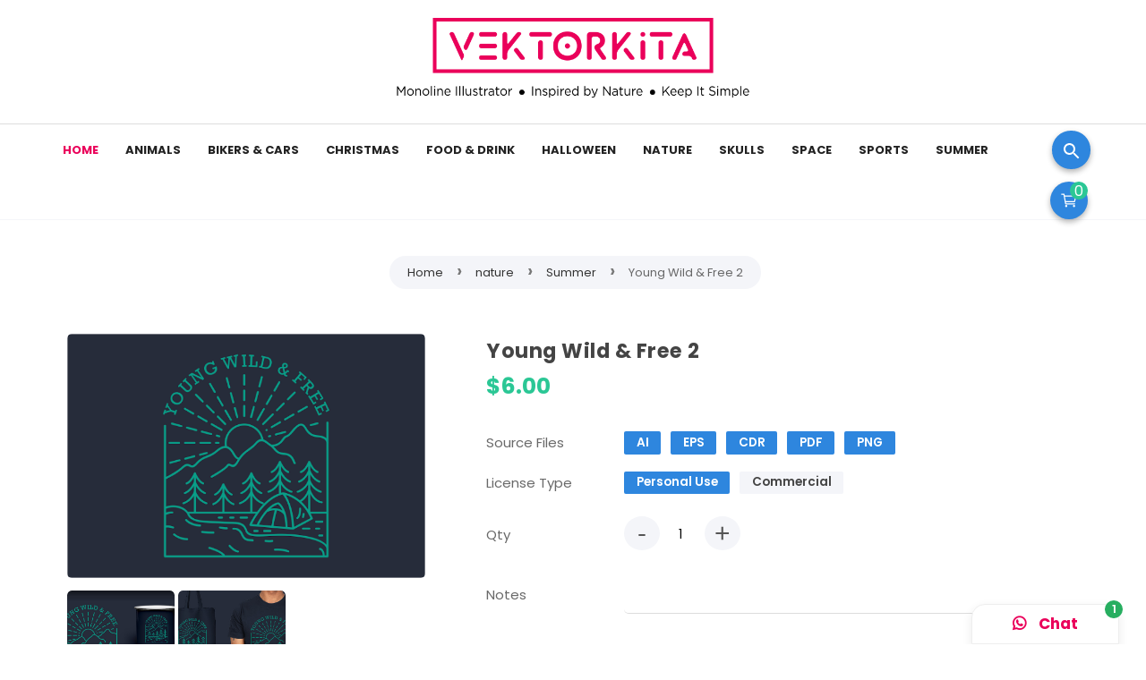

--- FILE ---
content_type: text/html; charset=UTF-8
request_url: https://www.vektorkita.com/2021/11/young-wild-free-2.html
body_size: 51543
content:
<!DOCTYPE html>
<html dir='ltr' xmlns='http://www.w3.org/1999/xhtml' xmlns:b='http://www.google.com/2005/gml/b' xmlns:data='http://www.google.com/2005/gml/data' xmlns:expr='http://www.google.com/2005/gml/expr'>
<head>
<meta content='width=device-width, initial-scale=1' name='viewport'/>
<meta content='text/html; charset=UTF-8' http-equiv='Content-Type'/>
<!-- Chrome, Firefox OS and Opera -->
<meta content='' name='theme-color'/>
<!-- Windows Phone -->
<meta content='' name='msapplication-navbutton-color'/>
<meta content='blogger' name='generator'/>
<link href='https://www.vektorkita.com/favicon.ico' rel='icon' type='image/x-icon'/>
<link href='https://www.vektorkita.com/2021/11/young-wild-free-2.html' rel='canonical'/>
<link rel="alternate" type="application/atom+xml" title="VEKTORKITA - Atom" href="https://www.vektorkita.com/feeds/posts/default" />
<link rel="alternate" type="application/rss+xml" title="VEKTORKITA - RSS" href="https://www.vektorkita.com/feeds/posts/default?alt=rss" />
<link rel="service.post" type="application/atom+xml" title="VEKTORKITA - Atom" href="https://www.blogger.com/feeds/3486770046532526613/posts/default" />

<link rel="alternate" type="application/atom+xml" title="VEKTORKITA - Atom" href="https://www.vektorkita.com/feeds/6554902683148528667/comments/default" />
<!--Can't find substitution for tag [blog.ieCssRetrofitLinks]-->
<link href='https://blogger.googleusercontent.com/img/b/R29vZ2xl/AVvXsEiISWDWj1YZJT-O43qgBXC5ILqawJUfYvhaqgWZ6IIFnw7pwCgJHw7wVxV4hvdFYh2wNcg9Q4bVWQ0To8Efxy6S-fkeSbta8c2CpXauGhqa5Eqcl1wj1rz9ey0qC9KtbLl1IdBBE1GiHiHn/w640-h438/BTD.png' rel='image_src'/>
<meta content='https://www.vektorkita.com/2021/11/young-wild-free-2.html' property='og:url'/>
<meta content='Young Wild &amp; Free 2' property='og:title'/>
<meta content='                Young Wild &amp; Free 2  6.00   Source Files  AI  EPS  CDR  PDF  PNG   License Type  Personal Use   Commercial      Qty  - +  No...' property='og:description'/>
<meta content='https://blogger.googleusercontent.com/img/b/R29vZ2xl/AVvXsEiISWDWj1YZJT-O43qgBXC5ILqawJUfYvhaqgWZ6IIFnw7pwCgJHw7wVxV4hvdFYh2wNcg9Q4bVWQ0To8Efxy6S-fkeSbta8c2CpXauGhqa5Eqcl1wj1rz9ey0qC9KtbLl1IdBBE1GiHiHn/w1200-h630-p-k-no-nu/BTD.png' property='og:image'/>
<title>Young Wild & Free 2 - VEKTORKITA</title>
<meta content='Young Wild & Free 2' name='keywords'/>
<meta content='Young Wild & Free 2' property='og:title'/>
<meta content='article' property='og:type'/>
<meta content='VEKTORKITA' property='og:site_name'/>
<!-- Search Verification -->
<meta content='xxxxx' name='google-site-verification'/>
<meta content='xxxxx' name='msvalidate.01'/>
<!-- Geo Country -->
<meta content='Indonesia' name='geo.placename'/>
<meta content='id' name='geo.country'/>
<!-- Twitter -->
<meta content='@xxxxx' name='twitter:site'/>
<meta content='@xxxxx' name='twitter:creator'/>
<meta content='' name='twitter:description'/>
<!-- Facebook -->
<meta content='xxxxx' property='fb:admins'/>
<meta content='xxxxx' property='fb:app_id'/>
<!-- Phone Bar Color -->
<meta content='#2980b9' name='theme-color'/>
<meta content='#2980b9' name='msapplication-navbutton-color'/>
<meta content='yes' name='apple-mobile-web-app-capable'/>
<meta content='#2980b9' name='apple-mobile-web-app-status-bar-style'/>
<link href='//resources.blogblog.com' rel='dns-prefetch'/><link href='//fonts.googleapis.com' rel='dns-prefetch'/><link href='//disqus.com' rel='dns-prefetch'/><link href='//4.bp.blogspot.com' rel='dns-prefetch'/><link href='//www.blogger.com' rel='dns-prefetch'/><link href='//www.facebook.com' rel='dns-prefetch'/><link href='//plus.google.com' rel='dns-prefetch'/><link href='//twitter.com' rel='dns-prefetch'/><link href='//cdn.statically.io' rel='dns-prefetch'/><link href='//www.gstatic.com' rel='dns-prefetch'/><link href='//fonts.gstatic.com' rel='dns-prefetch'/>
<style id='page-skin-1' type='text/css'><!--
/*
Theme Name       : Blanter Tokoside (USD)
Theme Version    : v2.5.0 (12 May 2021)
Designer         : Rio Ilham Hadi
URL Designer     : www.idblanter.com | www.blantertheme.com
Theme License    : Premium (Blanter Premium License 4.0)
*/
a,abbr,acronym,address,applet,article,aside,audio,b,big,blockquote,body,canvas,caption,center,cite,code,dd,del,details,dfn,div,dl,dt,em,embed,fieldset,figcaption,figure,footer,form,h1,h2,h3,h4,h5,h6,header,hgroup,html,i,iframe,img,ins,kbd,label,legend,li,mark,menu,nav,object,ol,output,p,pre,q,ruby,s,samp,section,small,span,strike,strong,sub,summary,sup,table,tbody,td,tfoot,th,thead,time,tr,tt,u,ul,var,video{margin:0;padding:0;border:0;font:inherit;vertical-align:baseline}article,aside,details,figcaption,figure,footer,header,hgroup,menu,nav,section{display:block}*{margin:0;padding:0}html{display:block}blockquote,q{quotes:none}blockquote::after,blockquote::before,q::after,q::before{content:'';content:none}table{border-collapse:collapse;border-spacing:0}.section,.widget{margin:0;padding:0}#backlinks-container,.blog-feeds,.blog-mobile-link,.feed-links,.navbar,a.home-link,#footer-ui1 h3{display:none}.edit-post,.item-control,.quickedit{display:none}.post-body .separator>a,.post-body .separator>span{margin-left:0!important}b,strong{font-weight:700}cite,em,i{font-style:italic}a:link{color:#EA005A;text-decoration:none;outline:0}a:visited{color:#EA005A;text-decoration:none}a:hover{color:#555;text-decoration:none}a img{border:none;border-width:0;outline:0}abbr,acronym{border-bottom:1px dotted;cursor:help}sub,sup{vertical-align:baseline;position:relative;top:-.4em;font-size:86%}sub{top:.4em}small{font-size:86%}kbd{font-size:80%;border:1px solid #777;padding:2px 5px;border-bottom-width:2px;border-radius:3px}mark{background-color:#ffce00;color:#000}blockquote,dl,figure,form,hr,ol,p,pre,table,ul{margin:0 0 1.5em}hr{height:1px;border:none;background-color:#666}h1{font-size:1.8rem}h2{font-size:1.6rem}h3{font-size:1.4rem}h4{font-size:1.2rem}h5{font-size:1rem}h6{font-size:.9rem}h1,h2,h3,h4,h5,h6{font-family:'Poppins',Arial;margin:0 0 .6em;font-weight:700;letter-spacing:.5px}dl,ol,ul{margin:.5em 0 .5em 3em}li{margin:.5em 0}dt{font-weight:700}dd{margin:0 0 .5em 2em}select{font:inherit;font-size:100%;line-height:normal;vertical-align:baseline}textarea{display:block;-webkit-box-sizing:border-box;-moz-box-sizing:border-box;box-sizing:border-box}code,pre{font-family:"Courier New",Courier,Monospace;color:inherit}pre{white-space:pre;word-wrap:normal;overflow:auto}table[border="1"] td,table[border="1"] th{vertical-align:top;text-align:left;font-size:13px;padding:3px 5px;border:1px solid #f6f6f6}table[border="1"] th{background:#eee}img,table{max-width:100%;height:auto;transition:all .3s ease-in-out}iframe{max-width:100%;height:auto}td.tr-caption{color:#444}.clear{clear:both}.clear::after{visibility:hidden;display:block;font-size:0;content:" ";clear:both;height:0}a:link,i{transition:all .4s;-moz-transition:all .4s;-webkit-transition:all .4s}i.material-icons{max-width:27px;max-height:27px;overflow:hidden;display:inline-block}input{font-family:'Poppins',Arial,sans-serif}body .CSS_LIGHTBOX_BG_MASK,body .CSS_LIGHTBOX_FILMSTRIP{background-color:#fff;border:2px solid #ddd}body .CSS_LIGHTBOX_SCALED_IMAGE_IMG{outline:none;border-radius:7px}body .CSS_LAYOUT_COMPONENT{color:#fff}body .CSS_LIGHTBOX_INDEX_INFO{position:absolute;left:10px;top:10px;background:#eee;border:1px solid #ccc;color:#222;font-size:13px;padding:7px 15px;margin:0 0 20px}.PopularPosts img,.post-thumbnail img,.best-category-content img{-webkit-touch-callout:none;-webkit-user-select:none;-khtml-user-select:none;-moz-user-select:none;-ms-user-select:none;user-select:none;pointer-events:none}
/* Content UI */
body{font-family:'Poppins',Arial,sans-serif;background:#fff;display:block;line-height:1.4}body.aktif{overflow:hidden}.darkshadow{display:none;position:fixed;top:0;background:rgba(0,0,0,.4);left:0;right:0;bottom:0;margin:0;z-index:60;transition:all .4s ease-in-out}.descriptionmaterial,.blanter-back,input#menu-btn,#menu-widget h2,.displaynone,#responsive,#slidemenu h2,.license-code,#blog-pager .blog-pager-newer-link,#blog-pager .blog-pager-older-link,#blog-pager .home-link{display:none}#outer-material{margin:0;position:relative;overflow:hidden;background:#fff}#content-material,.container{width:1170px;max-width:100%;margin:0 auto;position:relative;padding:15px}.material,#material{width:1170px;max-width:100%;margin:0 auto;position:relative}#main-material{margin:10px auto}#header-material{position:relative;background:#fff;border-bottom:1px solid #ddd;z-index:50;display:flex;padding:15px 0;align-items:center;justify-content:center}#header{display:block!important;height:100%!important;color:#555;margin:0 auto;text-align:center}#header h1,#header a{font-size:25px;font-weight:700;color:#111;margin:0}a.toggleMenu{display:none;position:relative;z-index:2;color:#555;float:left;padding:10px 12px;margin:10px;border-radius:100%}a.toggleMenu:hover,#showmenu:hover,a.dialogUi:hover{background:rgba(255,255,255,.22)}#showmenu,a.dialogUi{color:#fff;float:right;padding:10px 12px;margin:10px 10px 0 0;border-radius:100%}blockquote{border-left:4px solid #673ab7!important;background:#eee;overflow:hidden;position:relative;margin:.5rem 0 1rem;border-radius:5px;color:#444;padding:20px}.header img{max-width:400px;margin:5px 0}#whatsapp-chat,div.header-chat h3{font-family:'Poppins'}.container{padding:0}.toggleMenu svg,.toggleSearch{width:23px;height:23px}.toggleSearch{position:relative;z-index:2;border-radius:100%;float:right;padding:10px;background:#2e86de;margin:7px;text-align:center;line-height:2.5;box-shadow:0 3px 6px rgb(0 0 0 / 30%)}
/* COLOR FRAMEWORK */
body .bg-default{background:linear-gradient(0deg,#2e86de 0%,#65bef4 50%,#2e86de 100%)}body .bg-green{background:linear-gradient(0deg,#27ae60 0%,#2bc795 50%,#27ae60 100%)}body .bg-orange{background:linear-gradient(0deg,#f97e00 0%,#f4bc65 50%,#f97e00 100%)}body .bg-sky{background:linear-gradient(0deg,#2e86de 0%,#65bef4 50%,#2e86de 100%)}body .bg-pink{background:linear-gradient(0deg,#ff286d 0%,#ff82a9 50%,#ff286d 100%)}body .bg-blue{background:linear-gradient(0deg,#0055bf 0%,#2aabf9 50%,#0055bf 100%)}body .bg-red{background:linear-gradient(0deg,#bd0808 0%,#f95858 50%,#bd0808 100%)}body .bg-green,body .bg-orange,body .bg-sky,body .bg-pink,body .bg-blue,body .bg-red,body .bg-default{background-size:200% 200%;background-position:center bottom}body .bg-green:hover,body .bg-orange:hover,body .bg-sky:hover,body .bg-pink:hover,body .bg-blue:hover,body .bg-red:hover,body .bg-default:hover{background-position:center top}
/* Search */
#searchblanterx{position:relative;overflow:hidden;float:right;margin:0;height:80px}#searchblanterx input#search-text{border:0;padding:12px 15px 14px 60px;margin:17px;border-radius:30px;width:350px;font-size:14px;font-family:'Poppins',Arial;max-width:100%;outline:none;box-shadow:0 3px 6px 0 rgba(0,0,0,0.1),0 1px 3px 0 rgba(0,0,0,0.08)}button.search-submit{position:absolute;top:1.35rem;left:22px;background:transparent;border:none;color:#aaa;width:50px;height:40px;padding:0;outline:none;cursor:pointer}.search-submit svg{background:#EA005A;color:#fff;border-radius:30px;padding:5px}.largebanner,.footerbanner{margin:0 auto;padding:0 0 15px;width:100%;max-width:970px;float:none;overflow:hidden;position:relative;clear:both}.footerbanner .widget,.largebanner .widget{padding:10px;transition:all .5s ease-in-out;max-height:90px}.largebanner img,.largebanner iframe,.footerbanner img,.footerbanner iframe{display:block;max-width:100%;border:none;overflow:hidden}.largebanner img,.footerbanner img{max-height:90px}.darkshadow.aktif{display:block}.largebanner h2,.footerbanner h2{display:none}.header-widget p{font-size:14px;margin:10px 0;opacity:.8}
/* Menu Navigasi */
#menu-blanter{position:relative;z-index:10;background:#ffffff;padding:0 20px;height:58px}#menu-blanter ul{padding:0;margin:0;list-style:none}#menu-blanter ul li{position:relative;float:left;line-height:1.3;padding:0;margin:.5em 0}#menu-blanter li a{display:block;padding:10px;margin:3px 5px;font-size:13px;font-weight:700;text-transform:uppercase;color:#222222;cursor:pointer;transition:all .3s ease-in-out}#menu-blanter li a:hover{color:#2e86de}#menu-blanter li a i{float:left;margin:-6px 8px 0 0;font-size:20px;width:20px;height:20px;color:#222222;padding:5px;overflow:hidden}#menu-blanter .submenu:after,#slidemenu .submenu:after{content:"\f107";font-family:"Font Awesome 5 Free";font-style:normal;font-weight:600;text-decoration:inherit;padding-left:10px;color:#222222}#menu-blanter li ul{background:#fff;margin:5px 0 0;display:none;position:absolute;width:180px;padding:2px 0;max-width:200px;box-shadow:0 1px 2px 0 rgba(60,64,67,.30),0 1px 3px 1px rgba(60,64,67,.15);border-radius:5px}#menu-blanter li ul li{float:none;line-height:1;padding:0;margin:0}#menu-blanter li ul a{border:none;border-radius:5px;color:#555}#menu-blanter li ul a:hover{background:#eee!important;color:#2e86de;border-left:4px solid #2e86de}#menu-blanter li a:hover i,#menu-blanter li a:hover:after{color:#2e86de}#menu-blanter li a.judul,#menu-blanter li a.judul:hover{color:#EA005A}#menu-blanter li ul:before{border-bottom:11px solid #fff;border-left:11px solid transparent;border-right:11px solid transparent;content:"";display:inline-block;position:absolute;left:30px;top:-11px}#menu-blanter li .m-unique:after{content:'Get';font-size:11px;background:#111;color:#fff!important;padding:2px 8px;margin-left:10px;border-radius:20px}#menu-blanter li .menu-hot:after{content:'Hot';background:#c72b2b}#menu-blanter li .menu-new:after{content:'New';background:#2bc795}#menu-blanter li a:before{content:"";display:block;width:0;height:.15rem;background-color:#EA005A;position:absolute;top:100%;left:50%;-webkit-transform:translateX(-50%,0);transform:translate(-50%,0);-webkit-transition:all .25s ease;transition:all .25s ease}#menu-blanter li a:hover:before{width:55%}#slidemenu{position:fixed;visibility:hidden;opacity:0;transition:all .3s ease-in-out;z-index:61;background:#fff;box-shadow:0 8px 10px -5px rgba(0,0,0,.2),0 16px 24px 2px rgba(0,0,0,.14),0 6px 30px 5px rgba(0,0,0,.12);left:-350px;top:0;bottom:0;width:250px}#slidemenu ul{padding:0;margin:0;list-style:none}#slidemenu li{padding:0}#slidemenu li a:hover{background:#f8f9fa;color:#EA005A}#slidemenu li a{display:block;padding:12px 25px;font-weight:600;font-size:15px;color:#777;margin:3px 10px;cursor:pointer;border-radius:10px}#slidemenu li ul{display:none;margin:0 10px;padding:2px 0;border-radius:10px;background:#eee}#slidemenu li ul a{margin:3px 5px;font-size:14px}#slidemenu a i{float:left;font-size:23px;margin:-2px 10px 0 0}#slidemenu.aktif{left:0;visibility:visible;opacity:1}
/* Breadcrumbs */
.breadcrumbs{overflow:hidden;white-space:nowrap;text-overflow:ellipsis;line-height:1.6;font-size:20px;margin:0 0 50px;text-align:center}.linacintario{display:inline-block;background:#f4f5f9;border-radius:20px;padding:0 10px 5px}.breadcrumbs a{font-size:13px;color:#333;display:inline-block;padding:3px 10px}.breadcrumbs b{color:#777;font-weight:600}.breadcrumbs a i{float:left;font-size:20px;margin-right:5px;line-height:1}.breadcrumbs span.judulb{font-size:13px;opacity:.8;padding:4px 10px;border-radius:20px}.labelb:nth-of-type(n+6),.breadcrumbs b:nth-of-type(n+6),h1.post-title.entry-title{display:none}#relatedframe-posts,.iframe-product{visibility:hidden;background:#eee;border-radius:5px}#relatedframe-posts.loaded,.iframe-product.loaded{visibility:visible;background:transparent}.banner970 a{float:right;margin:25px;padding:8px 18px;background:#fff;border:1px solid #ccc;border-radius:5px;font-weight:600;text-transform:uppercase}.banner970 .title970{font-weight:600;font-size:24px;color:#555;float:left;padding:28px}.banner970{background:#e3e3e3;padding:0;max-width:970px;width:100%;height:90px;overflow:hidden}
/* Tombol dan Material Input */
#footer-ui3 .widget{position:relative;padding:30px}#footer-ui3 .widget:before{content:'';background:#65bef4;border:2px solid #2e86de;border-radius:10px;position:absolute;left:0;right:0;top:0;bottom:0;z-index:0;opacity:.2}#footer-ui3 h2{font-size:20px;font-weight:700;z-index:1;position:relative}.buttonx,form input[type="button"]{background:linear-gradient(0deg,#2e86de 0%,#65bef4 50%,#2e86de 100%);background-size:200% 200%;background-position:center bottom;color:#fff!important;padding:12px 25px;text-transform:uppercase;border-radius:4px;border:none;outline:none;box-shadow:0 3px 6px 0 rgba(0,0,0,.2);cursor:pointer;transition:all .3s ease-in-out!important;font-weight:600;font-family:'Poppins',Arial}.buttonx.subs{letter-spacing:.5px;font-weight:600;padding:10px 18px;border-radius:30px;width:100%}.post-body .buttonx{padding:8px 18px;margin:15px 5px 20px 0;display:inline-block}.input-field .buttonx{margin-top:15px}.input-field .buttonx i{margin-left:7px}.input-field{position:relative;margin:15px 0}.input-field input,.input-field textarea{font-size:14px;padding:12px 25px;display:block;width:100%;box-sizing:border-box;border:3px solid #65bef4;border-radius:30px}.input-field input:focus,.input-field textarea:focus{outline:none}
/* Cloud Label, Footer Widgets, Sosmed */
.label-size-1,.label-size-2,.label-size-3,.label-size-4,.label-size-5{font-size:100%;filter:alpha(100);opacity:10}.cloud-label-widget-content{text-align:left}.label-size{display:block;float:left;font-family:'Poppins',sans-serif;margin:0 3px 3px 0;font-size:12px;font-weight:600;transition:all .3s ease-in-out}.label-size a,.label-size span{background:#fff;display:inline-block;padding:8px 10px;color:#EA005A;border:1px solid #ddd;border-radius:5px}.label-size a:hover{border-color:#EA005A}.label-count{white-space:nowrap;padding-right:3px;margin-left:-3px}.label-size{line-height:1.2}#footer-material{position:relative;background:#f4f5f9}#footer-material .material{display:grid;grid-template-columns:1fr 1fr 1fr;position:relative;overflow:hidden;grid-gap:25px;margin:0 auto;padding:60px 25px 10px}.popular-posts .item-snippet{display:none}.PopularPosts .widget-content ul li{list-style:none;padding:0}.popular-posts ul{list-style:none;padding:0}.PopularPosts img{border-radius:100%}.footer-ui h2,.footer-ui h3{font-size:17px;color:#111111;font-weight:600;margin:5px 0 20px}.footer-ui .widget-content{font-size:15px}ul.sosmedimut{overflow:hidden;padding:10px 0;margin:0}.sosmedimut li{list-style:none;padding:0;margin:0;float:left}.sosmedimut li a{box-shadow:0 3px 6px 0 rgba(0,0,0,.2);color:#fff;margin:0 10px 0 0;width:45px;height:45px;line-height:47px;font-size:20px;border-radius:100%;display:block;text-align:center}li.sos-title{margin:7px;font-size:14px}
/* Notif Box */
.blanternotif{visibility:hidden;opacity:0;background:#fff;position:fixed;padding:24px;top:15%;transform:scale(.5);transition:all .3s ease-in-out;max-width:450px;left:35%;z-index:99;border-radius:5px;box-shadow:0 9px 46px 8px rgba(0,0,0,.14),0 11px 15px -7px rgba(0,0,0,.12),0 24px 38px 3px rgba(0,0,0,.2)}.blanternotif button{border:none;position:absolute;margin-top:17px;right:30px;cursor:pointer;background:#e8e8e8;padding-left:7px;outline:0}.blanternotif a.waves-light{font-size:14px;color:#fff;background:#EA005A;margin-left:5px;margin-top:25px;display:inline-block;padding:7px 20px;border-radius:5px;float:right;font-weight:600;border:1px solid #EA005A}.blanternotif a.waves-light.close-sf{color:#EA005A;background:#fff;border:1px solid #ddd;box-shadow:none}.blantertitle{margin-bottom:15px;text-align:left;font-weight:600}.flashlight{position:fixed;z-index:98;top:0;height:100%;width:100%;background:rgba(0,0,0,0.57);opacity:0;visibility:hidden;transition:all .3s ease-in-out}.blanternotif.aktif,.flashlight.aktif{visibility:visible;opacity:1}.blanternotif.aktif{transform:scale(1)}.notiftext{font-size:13.5px;line-height:1.6;text-align:left;color:#666}.notiftext img{border-radius:5px}.dialogUi:hover i{-webkit-transform-origin:top;-ms-transform-origin:top;transform-origin:top;-webkit-animation-name:example;-webkit-animation-duration:1s;animation-name:example;animation-duration:1s}@-webkit-keyframes example{0%{transform:rotate(0deg)}20%{transform:rotate(26deg)}40%{transform:rotate(-26deg)}60%{transform:rotate(26deg)}80%{transform:rotate(-26deg)}100%{transform:rotate(0deg)}}@keyframes example{0%{transform:rotate(0deg)}20%{transform:rotate(26deg)}40%{transform:rotate(-26deg)}60%{transform:rotate(26deg)}80%{transform:rotate(-26deg)}100%{transform:rotate(0deg)}}.blanter-wabox{position:fixed;z-index:97;display:none;background:#fff;color:#444;box-shadow:0px 4px 10px 2px rgba(0,0,0,.06);border:1px solid #eee;border-radius:10px;bottom:50px;right:28px;max-width:400px}a.wabox-close{position:absolute;font-size:30px;right:20px;top:20px;color:#555;background:#eee;border-radius:100%;line-height:.5;padding:5px 5px 7px}.wabox-header,.wabox-input{padding:20px}span.wabox-title{color:#fff;padding:5px 15px;margin:0 0 10px;display:inline-block;border-radius:20px}.wabox-desc{font-size:14px;line-height:1.8}.wabox-pesan{height:200px;background:#f4f5f9;padding:20px}span.wa-pesan{background:#fff;border:1px solid #ddd;font-size:14px;padding:10px 25px;display:inline-block;border-radius:10px}input.wa-inputbox{border:none;outline:none;width:70%;padding:10px;margin:-10px}a#wabox-send{padding:7px 8px 2px;margin:-10px;float:right;border-radius:100%}
/* Produk Wrap CSS */
.produk-wrap{display:grid;grid-template-columns:1.1fr 1.6fr;grid-gap:10px}.produk-wrap input,.produk-wrap select,.produk-wrap textarea,.input-field select{padding:10px 15px;border-radius:5px;margin-right:10px;margin-bottom:10px;border:1px solid #ccc;outline:none}.produk-wrap input:focus,.produk-wrap select:focus,.produk-wrap textarea:focus{border:2px solid #EA005A}textarea#product-desc{border:none;border-bottom:1px solid #ddd;font-family:'Arial';letter-spacing:.3px;resize:none;width:100%}.produk-wrap input#jumlah{width:140px;text-align:center;border:none;margin:0}.produk-wrap .pilihan{margin:20px 0}.produk-wrap #walink{color:#fff;background:green;padding:5px 10px}.produk-wrap #pembayaran a.aktif{color:#fff}.produk-wrap #go-cart{background:#f4f5f9;color:#222;border:1px solid #f4f5f9;font-weight:600;padding:10px 30px;display:inline-block;border-radius:2px;letter-spacing:.5px;margin-right:10px;font-size:13.5px}.produk-wrap #next_order{color:#fff;background:#2bc795;font-weight:600;padding:10px 30px;display:inline-block;border-radius:2px;letter-spacing:.5px;margin-right:10px;font-size:13.5px}.produk-wrap #harga{font-size:25px;font-weight:700;color:#2bc795}.produk-wrap #haha{background:#d82222;color:#fff;display:inline-block;margin-left:10px;width:20px;height:20px;line-height:1.4;border-radius:100%;text-align:center}.produk-wrap #checkout{float:right;margin-right:10px}.produk-wrap .pemesanan{display:none}.produk-wrap .kolom-gambar{position:relative;float:left;margin:0 30px 60px 0;width:100%;max-width:400px}.kolom-info{overflow:hidden}.produk-wrap .kolom-gambar img#gambar{width:100%;height:auto}.produk-wrap .kolom-gambar img#gambar:hover{transform:scale(1.1)}.kolom-gambar a{border-radius:5px;display:inline-block;overflow:hidden}.produk-wrap strike{color:#999;margin:0 0 0 10px}.status-produk div{background:#333;display:inline-block;font-size:13px;font-weight:600;padding:5px 20px;border-radius:20px;color:#fff;max-width:70px;text-align:center}.status-produk .stok-habis{background:#d82222}.status-produk .promo{background:#2bc795}.status-produk .produk-terlaris{background:#ff9901;max-width:50px}.addtowish{position:fixed;z-index:15;top:82px;right:0;color:#29ab29;background:#fff;border:1px solid #ddd;box-shadow:0 10px 35px 2px rgba(61,61,61,.3);padding:15px 30px;font-size:16px;border-radius:5px;font-weight:600;display:none}.addtowish.aktif{display:block}#listlove{margin:0 0 10px}#go-cart i,#next_order i{margin-right:10px}.pemesanan input.gagal,.pemesanan select.gagal,.pemesanan textarea.gagal{border-color:#FF0000!important}.kolom-info h3{margin:.0em 0}.allvarian{font-weight:600;padding:0 5px 0 10px;margin-left:10px;background:#eee;font-size:12px}
/* Cart in Header CSS */
.blanter-cart .product-cart{position:relative;overflow:hidden;margin:0 0 10px;font-size:13px;font-weight:600;color:#222;line-height:1.7;text-align:left}.product-cart .harga,.product-cart .hargaasli{font-size:14px}.blanter-cart img{width:70px;height:70px;border-radius:5px;float:right;margin:0 10px}.blanter-cart h4{color:#333;padding:0 0 15px;border-bottom:1px solid #eee;margin:0 0 15px;font-size:16px;font-weight:600}.product-cart a{color:#222;font-weight:600;line-height:1.4;font-size:13px}.product-cart .hapus{background:#fff;color:#c21e1e;box-shadow:0 2px 5px rgba(0,0,0,0.2);font-size:15px;padding:2px 7px;border-radius:100%;right:0;top:25px;position:absolute;z-index:99}.product-cart .harga,.product-cart .hargaasli{color:#2bc795;font-weight:600;float:left;margin:0 5px 0 0}.product-cart .harga{display:none}.blanter-cart{width:380px;display:none;position:absolute;z-index:1;right:5px;top:65px;background:#fff;color:#222;text-align:center;border-radius:5px;padding:15px;margin:0;overflow:hidden;box-shadow:0 29px 28px rgba(0,0,0,0.1)}a.cart-wish{position:relative;z-index:2;background:#2e86de;color:#fff;box-shadow:0 3px 6px rgb(0 0 0 / 30%);float:right;padding:11px 11px;margin:7px 10px 0 0;border-radius:30px}#no-product{color:#777;font-size:14px;padding:10px 0;display:block}#checkout-box .product-cart sp,#checkout-box .varian1,#checkout-box .varian2,#checkout-box .catatan{display:none}.blanter-cart .cart-pages,a.tombol-next{display:block;padding:12px 20px;margin:10px 0 0;font-size:14px;background:#EA005A;color:#fff;border-radius:5px;text-transform:uppercase;font-weight:600}.blanter-cart .all-price{border-top:1px solid #eee;padding:15px 0 5px;margin:15px 0 0;font-size:13px;text-align:left}.product-cart a:nth-of-type(1){max-height:35px;overflow:hidden;display:block;margin:0 0 5px}#checkout-box{max-height:300px;overflow:hidden;overflow-y:auto}.cart-wish svg{width:20px;height:20px;float:left}#cart-num{background:#2bc795;position:absolute;right:0;top:0;color:#fff;margin-left:8px;width:20px;height:20px;line-height:1.4;border-radius:100%;text-align:center}.all-price #sub-total b{float:right}
/* Nav Mobile CSS */
.navmobile{display:none;position:fixed;bottom:0;width:100%;z-index:90;grid-template-columns:1fr .4fr 1fr;text-align:center}.navmobile a{font-size:14px;padding:.7em .8em .7em 2em;line-height:1.8;position:relative;font-weight:700;letter-spacing:.5px;color:#777}a.navwa{padding:.8em;display:block}a.navwa{font-size:17px;font-weight:600;padding:10px 45px;background:#fff;color:#EA005A;border-radius:15px 15px 0 0;box-shadow:0px 4px 10px 2px rgba(0,0,0,.06);border:1px solid #eee}a.navwa i{margin:0 10px 0 0}a.navwa:before{content:'1';position:absolute;top:-5px;right:-5px;background:#27ae60;color:#fff;font-size:13px;width:20px;height:20px;line-height:20px;border-radius:100%}@media screen and (min-width:980px){a.navwa{position:fixed;z-index:95;right:30px;bottom:0;text-align:center}}
/* Pembayaran dan Pengiriman */
#third-service{display:flex;margin:20px auto 40px}#third-service .widget{position:relative;overflow:hidden;margin:0 0 35px;padding:0 20px}.third-service .blanterpay div,.third-service .blantersend div{display:inline-block;border:2px solid #f4f5f9;margin:3px 2px;background-color:#fff;border-radius:5px;float:left}.third-service .blanterpay div:before{content:'';height:40px;width:128px;display:block;transform:scale(.8);background-image:url(https://blogger.googleusercontent.com/img/b/R29vZ2xl/AVvXsEh-0RhufPzU-GFbdaYVDp14wpIi_0ZPlAcdC_p9dIl77ldpKsRRZ0GqSnCJarMbCbAarsGy4E08Q1XVUyYTcC-cRYSHulWiXAxNz5PeDgdut4RUAn9FRep3FI_AK03ZUaVCulOiF_Zp1wtK/s16000/logobayar.png);background-repeat:no-repeat}.third-service .blantersend div:before{content:'';height:40px;width:128px;display:block;transform:scale(.8);background-image:url(https://blogger.googleusercontent.com/img/b/R29vZ2xl/AVvXsEjQtIrWZtrXANDO3tsUh_l5pxNArStpNoECiZieczUcN3b-rHSncqwglFyA35_-ToSB32o4o_nsDYT0PLBMpspdpQVhKGWOT1laswUnNEG1qozDElqrNQmi8N1NXfpvRtfT2DC2ItLR52rx/s16000/logokurir.png);background-repeat:no-repeat}.send-jne:before{background-position:-4px -32px}.send-tiki:before{background-position:-4px -101px}.send-wahana:before{background-position:-4px -216px}.send-gosend:before{background-position:-4px -278px}.send-sicepat:before{background-position:-4px -343px}.send-ninja:before{background-position:-4px -407px}.send-jnt:before{background-position:-4px -465px}.send-grab:before{background-position:-4px -513px}.pay-dana:before{background-position:5px -447px}.pay-bri:before{background-position:5px -399px}.pay-bni:before{background-position:5px -335px}.pay-mandiri:before{background-position:5px -270px}.pay-bca:before{background-position:2px -207px}.pay-gopay:before{background-position:2px -161px}.pay-ovo:before{background-position:0 -110px}.pay-paypal:before{background-position:0 -60px}#headermenu i{display:inline-block;height:20px;width:20px;background-size:80% auto;float:left;background-repeat:no-repeat}.related-post h4 i,.post-body h3 b,.bannerinfo a,.js-load i{background:#EA005A}body .third-service h3:before,body .product-category h4:before,body .popular-box h2:before,body .recent-product h3:before{border-color:#EA005A}a.js-load:hover{border-color:#EA005A}button#show-comments,a.js-load{color:#EA005A}.tabs-content li a.active,.order-button a{background:#2e86de}.select-data li.selected{background:#2e86de;border-color:#2e86de;color:#fff}#blog-pager{margin:20px 0}#blog-pager span{color:#fff}
/* Owl Carousel CSS */
.owl-carousel,.owl-carousel .owl-item{-webkit-tap-highlight-color:transparent;position:relative}.owl-carousel{display:none;width:100%;z-index:1}.owl-carousel .owl-stage{position:relative;-ms-touch-action:pan-Y;touch-action:manipulation;-moz-backface-visibility:hidden}.owl-carousel .owl-stage:after{content:".";display:block;clear:both;visibility:hidden;line-height:0;height:0}.owl-carousel .owl-stage-outer{position:relative;overflow:hidden;-webkit-transform:translate3d(0,0,0)}.owl-carousel .owl-item,.owl-carousel .owl-wrapper{-webkit-backface-visibility:hidden;-moz-backface-visibility:hidden;-ms-backface-visibility:hidden;-webkit-transform:translate3d(0,0,0);-moz-transform:translate3d(0,0,0);-ms-transform:translate3d(0,0,0)}.owl-carousel .owl-item{min-height:1px;float:left;-webkit-backface-visibility:hidden;-webkit-touch-callout:none}.owl-carousel .owl-item img{display:block;width:100%}.owl-carousel .owl-dots.disabled,.owl-carousel .owl-nav.disabled{display:none}.no-js .owl-carousel,.owl-carousel.owl-loaded{display:block}.owl-carousel .owl-dot,.owl-carousel .owl-nav .owl-next,.owl-carousel .owl-nav .owl-prev{cursor:pointer;-webkit-user-select:none;-khtml-user-select:none;-moz-user-select:none;-ms-user-select:none;user-select:none}.owl-carousel .owl-nav button.owl-next,.owl-carousel .owl-nav button.owl-prev,.owl-carousel button.owl-dot{background:0 0;color:inherit;border:none;padding:0!important;font:inherit}.owl-carousel.owl-loading{opacity:0;display:block}.owl-carousel.owl-hidden{opacity:0}.owl-carousel.owl-refresh .owl-item{visibility:hidden}.owl-carousel.owl-drag .owl-item{-ms-touch-action:pan-y;touch-action:pan-y;-webkit-user-select:none;-moz-user-select:none;-ms-user-select:none;user-select:none}.owl-carousel.owl-grab{cursor:move;cursor:grab}.owl-carousel.owl-rtl{direction:rtl}.owl-carousel.owl-rtl .owl-item{float:right}.owl-carousel .animated{animation-duration:1s;animation-fill-mode:both}.owl-carousel .owl-animated-in{z-index:0}.owl-carousel .owl-animated-out{z-index:1}.owl-carousel .fadeOut{animation-name:fadeOut}@keyframes fadeOut{0%{opacity:1}100%{opacity:0}}.owl-height{transition:height .5s ease-in-out}.owl-carousel .owl-item .owl-lazy{opacity:0;transition:opacity .4s ease}.owl-carousel .owl-item .owl-lazy:not([src]),.owl-carousel .owl-item .owl-lazy[src^=""]{max-height:0}.owl-carousel .owl-item img.owl-lazy{transform-style:preserve-3d}.owl-carousel .owl-video-wrapper{position:relative;height:100%;background:#000}.owl-carousel .owl-video-play-icon{position:absolute;height:80px;width:80px;left:50%;top:50%;margin-left:-40px;margin-top:-40px;background:url(owl.video.play.png) no-repeat;cursor:pointer;z-index:1;-webkit-backface-visibility:hidden;transition:transform .1s ease}.owl-carousel .owl-video-play-icon:hover{-ms-transform:scale(1.3,1.3);transform:scale(1.3,1.3)}.owl-carousel .owl-video-playing .owl-video-play-icon,.owl-carousel .owl-video-playing .owl-video-tn{display:none}.owl-carousel .owl-video-tn{opacity:0;height:100%;background-position:center center;background-repeat:no-repeat;background-size:contain;transition:opacity .4s ease}.owl-carousel .owl-video-frame{position:relative;z-index:1;height:100%;width:100%}.owl-item .widget a{color:#fff;font-weight:600;text-transform:uppercase;padding:10px 30px;border-radius:5px}@keyframes nana{0%{transform:scale(.5);opacity:0}100%{transform:scale(1);opacity:1}}@keyframes nana2{0%{transform:translate(0,40px);opacity:0}100%{transform:translate(0,0);opacity:1}}.owl-item .blanter-owl-image{transform:scale(0);opacity:0;transition:all .3s ease-in-out}.owl-item.active .blanter-owl-image{transform:scale(1);opacity:1;animation-name:nana;animation-duration:1s;animation-iteration-count:1}.owl-item .blanter-desc{transform:translate(0,40px);opacity:0}.owl-item.active .blanter-desc{transform:translate(0,0);opacity:1;animation-name:nana2;animation-duration:2s;animation-iteration-count:1}.owl-nav{display:none}.owl-dots{text-align:center;bottom:-30px;position:relative}.blanter-owl-image{z-index:1}.owl-item .widget{display:grid;grid-template-columns:1fr 1fr;grid-gap:20px;color:#333;transform:scale(.95)}.owl-item .blanter-desc{display:flex;flex-wrap:wrap;align-content:center}.owl-item .widget h4{font-size:2.4rem;text-transform:uppercase;color:#222}.owl-item .widget .start-desc{text-transform:uppercase;font-weight:600;font-size:1.4rem;width:100%;margin:0 0 30px}.owl-item .widget .start-desc b{color:#2bc795}.owl-carousel .owl-item img{display:block;width:100%;max-width:400px;float:right;border-radius:10px}.owl-carousel .owl-dots button{background:transparent;width:20px;height:20px;border-radius:100%;margin:0 5px;border:4px solid #fff}.owl-carousel .owl-dots button.active{background:#65bef4}.owl-item .widget a,.blanter-cart .cart-pages, a.tombol-next,.search-submit svg,#blog-pager a,.js-loading,.js-loaded,.js-error{background:linear-gradient(0deg, #2e86de 0%, #65bef4 50%, #2e86de 100%);box-shadow:0 3px 6px 0 rgba(0,0,0,.1);background-size:200% 200%;background-position:center bottom}.owl-item .widget a:hover,.blanter-cart .cart-pages:hover, a.tombol-next:hover,.buttonx:hover,#blog-pager a:hover{background-position:center top}
/* FOOTER */
#footer-bottom p{margin:10px 0;opacity:.7}#footer-bottom{font-family:'Poppins',sans-serif;text-align:left;font-size:13px;text-transform:uppercase;font-weight:600;padding:20px;overflow:hidden;color:#111111;background:#f4f5f9}#footer-bottom a{color:#111111}.quick-links li a{font-size:14px;color:#111111;opacity:.7;margin:2px 0;display:inline-block}.quick-links li a:hover{opacity:1}.quick-links ul{list-style:none;margin:0;padding:0}.third-service h3,.product-category h4,.popular-box h2,.recent-product h3{position:relative;font-size:17px;color:#444;font-weight:600;margin:5px 0 20px 30px;line-height:1.4}.third-service h3:before,.product-category h4:before,.popular-box h2:before,.recent-product h3:before{content:'';width:10px;height:10px;display:block;border-radius:100%;position:absolute;left:-30px;top:3px;background:#fff;border:4px solid}#footer-ui1 img{max-width:250px;margin:0 0 20px}#footer-ui1 .caption{color:#111111;opacity:.8;line-height:1.8;padding:0 10px 10px;display:block}#outer-material{border-top:1px solid #f4f5f9}.footer-ui .input-field input{background:#f4f5f9;color:#111111}
#search-wrap{clear:both;width:50%;margin:0 auto;padding:0;display:block;overflow:hidden}#search-blanter{box-shadow:0 5px 5px 0 rgba(0,0,0,0.1);border-radius:10px;border:1px solid #eee;margin:20px;overflow:hidden}#searchform{color:#555;width:100%;margin:0 auto;overflow:hidden;position:relative}#search-form{background-color:#fff;width:100%;height:57px;line-height:57px;padding:0 20px 0 60px;border:none;font-weight:600;font-size:1rem;color:#555;font-family:'Poppins',Arial}#search-form:focus{border:none;outline:0}#searchform:focus{border:none;outline:0;color:#2e86de}#box{margin:0 auto;display:none;padding:60px 0 0;width:100%;height:100%;position:fixed;top:0;left:0;z-index:999999;transform:translateZ(0);background-color:rgba(255,255,255,.85);text-align:center;transition:all ease-in-out .3s}#box.open,#hide.open{display:block}.sayanglina{color:#fff;padding:0 11px;cursor:pointer;float:right;overflow:hidden;display:block;font-size:40px;border-radius:100%;background:#2e86de;border:none;top:40px;right:5%;position:absolute;outline:none}.sayanglina i{font-size:30px}.search-icon span{font-weight:400;width:45px;height:60px;line-height:60px;position:absolute;top:0;right:20px;cursor:pointer;font-size:22px;color:#fff}.search-btn,.search-btn:hover{clear:both;background:#fff;border:none;outline:none;color:#777;width:25px;height:45px;line-height:4px;padding:0;text-align:center;font-size:20px;cursor:pointer;position:absolute;top:5px;left:17px;font-weight:500}.search-btn:active{color:#000}.search-wrapper{position:fixed;top:45%;left:50%;transform:translate(-50%,-50%);width:100%}
/* MEDIA RESPONSIVE */
@media screen and (min-width:1024px) and (max-width:1100px){a.mydark{width:20px;height:16px;overflow:hidden}#searchblanterx input#search-text{width:400px}}@media screen and (max-width:1000px){#searchblanterx .blanter-icons{left:3%}}@media screen and (max-width:980px){#menu-blanter li .m-unique:after{position:static;margin-left:10px}a.cart-wish{margin-top:8px}.blanter-cart{width:auto;left:1%;right:1%}a.wish{margin:10px 5px 0 0}#haha{position:absolute;top:-5px;right:-10px}button.search-submit,.wish span,a.dialogUi,#material-breadcrumbs,.flex-control-nav,.inforio-desc p{display:none}#slidemenu{width:80%}#header{margin:0;height:auto}#header h1,#header a{font-size:18px}#content-material{padding:0;max-width:90%}#outer-material{margin:0;width:100%}#header-material{box-shadow:0 3px 6px 0 rgba(0,0,0,.1)}a.toggleMenu,#showmenu{color:#222;padding:8px 10px;margin:10px}#menu-blanter{display:none;background:#fff;border-radius:0;top:0;padding:0;height:auto;overflow:hidden}#menublanter ul#dark-myar{float:none}#menu-blanter ul li{width:100%;border-bottom:1px solid #ddd;margin:0}#slide-widget{height:100%}#menu-blanter li a{border:none;width:83%;font-size:13.5px}#menu-blanter li ul{position:relative;box-shadow:none;width:100%;max-width:100%}#slidemenu nav{max-height:700px;height:100%;overflow-y:scroll}#searchblanterx input#search-text{width:auto;padding:4px 20px;margin:0;box-shadow:none;height:40px;border-radius:5px}.blanter-back{display:block;position:absolute;right:15px;top:15px}#searchmaterial{display:none;position:absolute;left:10px;top:10px;border-radius:5px}.grid.one-half,#footer-bottom{width:98%}#footer-bottom p{line-height:1.8;text-align:center}#footer-material{grid-template-columns:1fr;padding:15px 10px 0}.banner970 .title970{font-size:16px}.banner970 a{margin:20px}.blanternotif{left:20%;right:20%}.header img{max-width:200px}#menu-blanter li a.judul,#menu-blanter li a.judul:hover{color:#444}#menu-blanter .submenu:after{color:#555}#footer-material .material{grid-template-columns:1fr 1fr;padding-top:20px;box-sizing:border-box}#slidemenu #menu-blanter,a.toggleMenu,.toggleSearch{display:block}.navmobile{display:grid}}@media screen and (max-width:680px){#search-wrap{width:90%}#header-material{padding:20px 0}#third-service .widget{padding:5px}select{background:#fff}#footer-ui3 h2{font-size:15px}.info-item h4{font-size:.9rem}#footer-information,#third-service{padding:20px}#third-service{display:block}#third-service .widget-content div div{transform:scale(.8);margin-left:-12px}.footer-info{grid-template-columns:1fr 1fr}.blanter-wabox{left:5%;right:5%;bottom:10%}.blanternotif{left:5%;right:5%}header #cart-num{position:absolute;top:-5px;right:-5px}a.cart-wish{margin:8px}.footer-blanter .material,#footer-material .material{grid-template-columns:100%}.produk-wrap{display:block}.info-item{padding:37px 20px 0}.produk-wrap select{background:#fff}.input-field input:valid~label{font-size:75%;max-width:120px;height:20px;overflow:hidden}}@media screen and (max-width:480px){#footer-bottom{padding:10px}.banner970 a{margin:20px 20px 20px 0}.banner970 .title970{padding-right:0}}@media screen and (max-width:380px){#searchmaterial{width:50%}#searchblanterx input#search-text{width:90%}}
/* Pricing Section by Dunia Blanter (www.idblanter.com) */
.pricing-section{font-family:'Google Sans',Arial,sans-serif;position:relative;overflow:hidden;display:block;margin:15px 0;line-height:1.7}
.pricing-section .pricing-title{font-size:1.1rem;margin:1rem 0 0;font-weight:700}
.pricing-container{display:flex;max-width:1000px;margin:0 auto}
.pricing-tag{margin:.5rem 0 1rem;font-size:13px;display:inline-block;background:#333;color:#fff;padding:3px 15px;border-radius:20px}
a.blanter-order-btn{font-size:14px;text-transform:uppercase;text-decoration:none;background:#333;color:#fff;display:inline-block;padding:7px 20px;border-radius:20px;transition:all .3s ease-in-out}
a.blanter-order-btn:hover{transform:scale(1.1)}
.pricing-blanter-column{background:#fff;padding:30px 15px;box-sizing:border-box;border-radius:10px;text-align:center;width:33%;margin:10px;box-shadow:0 7px 7px rgba(0,0,0,0.06);border:2px solid #fff;transition:all .3s ease-in-out}
.pricing-blanter-column ul{list-style:none;padding:10px 0;margin:0;font-size:14px;line-height:2.2}
.pricing-blanter-column img{width:50px}
.pricing-section i{font-size:3rem}
.blanter-price{font-weight:700;font-size:22px}
.service-info{opacity:.7}
.blanter-2-column .pricing-blanter-column{width:50%}
.pricing-blanter-column:nth-child(1) .blanter-price,.pricing-blanter-column:nth-child(1) i{color:#f87200} /* Change Color Code */
.pricing-blanter-column:nth-child(2) .blanter-price,.pricing-blanter-column:nth-child(2) i{color:#ff5483} /* Change Color Code */
.pricing-blanter-column:nth-child(3) .blanter-price,.pricing-blanter-column:nth-child(3) i{color:#2b73f6} /* Change Color Code */
.pricing-blanter-column:nth-child(1):hover{border-color:#f87200} /* Change Color Code */
.pricing-blanter-column:nth-child(2):hover{border-color:#ff5483} /* Change Color Code */
.pricing-blanter-column:nth-child(3):hover{border-color:#2b73f6} /* Change Color Code */
.pricing-blanter-column:nth-child(1) .pricing-tag,.pricing-blanter-column:nth-child(1) a.blanter-order-btn{background:#f87200} /* Change Color Code */
.pricing-blanter-column:nth-child(2) .pricing-tag,.pricing-blanter-column:nth-child(2) a.blanter-order-btn{background:#ff5483} /* Change Color Code */
.pricing-blanter-column:nth-child(3) .pricing-tag,.pricing-blanter-column:nth-child(3) a.blanter-order-btn{background:#2b73f6} /* Change Color Code */
@media screen and (max-width:580px){
.pricing-blanter-column,.blanter-2-column .pricing-blanter-column{width:auto}
.pricing-container{display:block}
}
/* Pricing Section by Dunia Blanter (www.idblanter.com) */
.pricing-section{font-family:'Google Sans',Arial,sans-serif;position:relative;overflow:hidden;display:block;margin:15px 0;line-height:1.7}
.pricing-section .pricing-title{font-size:1.1rem;margin:1rem 0 0;font-weight:700}
.pricing-container{display:flex;max-width:1000px;margin:0 auto}
.pricing-tag{margin:.5rem 0 1rem;font-size:13px;display:inline-block;background:#333;color:#fff;padding:3px 15px;border-radius:20px}
a.blanter-order-btn{font-size:14px;text-transform:uppercase;text-decoration:none;background:#333;color:#fff;display:inline-block;padding:7px 20px;border-radius:20px;transition:all .3s ease-in-out}
a.blanter-order-btn:hover{transform:scale(1.1)}
.pricing-blanter-column{background:#fff;padding:30px 15px;box-sizing:border-box;border-radius:10px;text-align:center;width:33%;margin:10px;box-shadow:0 7px 7px rgba(0,0,0,0.06);border:2px solid #fff;transition:all .3s ease-in-out}
.pricing-blanter-column ul{list-style:none;padding:10px 0;margin:0;font-size:14px;line-height:2.2}
.pricing-blanter-column img{width:50px}
.pricing-section i{font-size:3rem}
.blanter-price{font-weight:700;font-size:22px}
.service-info{opacity:.7}
.blanter-2-column .pricing-blanter-column{width:50%}
.pricing-blanter-column:nth-child(1) .blanter-price,.pricing-blanter-column:nth-child(1) i{color:#f87200} /* Change Color Code */
.pricing-blanter-column:nth-child(2) .blanter-price,.pricing-blanter-column:nth-child(2) i{color:#ff5483} /* Change Color Code */
.pricing-blanter-column:nth-child(3) .blanter-price,.pricing-blanter-column:nth-child(3) i{color:#2b73f6} /* Change Color Code */
.pricing-blanter-column:nth-child(1):hover{border-color:#f87200} /* Change Color Code */
.pricing-blanter-column:nth-child(2):hover{border-color:#ff5483} /* Change Color Code */
.pricing-blanter-column:nth-child(3):hover{border-color:#2b73f6} /* Change Color Code */
.pricing-blanter-column:nth-child(1) .pricing-tag,.pricing-blanter-column:nth-child(1) a.blanter-order-btn{background:#f87200} /* Change Color Code */
.pricing-blanter-column:nth-child(2) .pricing-tag,.pricing-blanter-column:nth-child(2) a.blanter-order-btn{background:#ff5483} /* Change Color Code */
.pricing-blanter-column:nth-child(3) .pricing-tag,.pricing-blanter-column:nth-child(3) a.blanter-order-btn{background:#2b73f6} /* Change Color Code */
@media screen and (max-width:580px){
.pricing-blanter-column,.blanter-2-column .pricing-blanter-column{width:auto}
.pricing-container{display:block}
}

--></style>
<style>
/* CSS Hanya Postingan */
.deskripsi-produk{display:none}.status-produk div{margin:0 5px 0 0}#deskripsi .deskripsi-produk{display:block;font-size:15px;line-height:1.8}#walink{background:#27ae60}.share-post h4,.related-post h4{font-weight:600;line-height:1.8;margin:1.5em 0 .6em}iframe#relatedframe-posts{width:100%;position:relative;overflow:hidden}.select-data{overflow:hidden;display:grid;grid-template-columns:.3fr 1fr}.select-data label{opacity:.8;display:flex;flex-wrap:wrap;align-content:center}.kolom-gambar a:nth-of-type(n+2){width:30%}.kolom-gambar a img{width:100%;height:110px;object-fit:cover}.select-data ul{margin:0}.select-data li,.select-data .kosong{float:left;list-style:none;margin:.7em .8em .7em 0;padding:.2em 1em;line-height:1.5;cursor:pointer;background:#f4f5f9;border-radius:2px;font-weight:600;font-size:.85rem}.select-data .kosong{background:#7c8f9b;color:#fff;cursor:not-allowed}.select-data li:hover{opacity:.8}.tambah-jumlah div{position:relative;max-width:130px}.tambah-jumlah button{position:absolute;z-index:1;top:0;left:0;margin:0;padding:2px 0;width:40px;border-radius:100%;background:#f4f5f9;color:#555;border:none;font-size:30px;cursor:pointer;outline:none}.tambah-jumlah .add-plus{left:initial;right:0}@media screen and (max-width:980px){a.navwa{display:inline-block;width:80px;padding:5px 15px;border-radius:5px;box-shadow:none;border:1px solid #ddd;font-size:15px;position:absolute;left:70px;bottom:12px;background:#fff;color:#27ae60;height:auto}.navwa b{display:inline-block!important;font-weight:600}.box-wrap{overflow-y:auto}}@media screen and (max-width:680px){.produk-wrap input#jumlah{width:130px}ul.tabs-content{margin-top:25px}.box-wrap{width:auto;box-shadow:none;overflow-y:auto;position:fixed;top:0;bottom:0}.avatar-container{float:none;width:100%;text-align:center}.authorboxwrap h5{text-align:center}.produk-wrap .kolom-gambar{margin-bottom:20px;max-width:100%;float:none}textarea#product-desc{width:85%}.blanter-asli{margin-left:10px}.navhome,.navnotif{visibility:hidden}.navmobile{background:rgba(255,255,255,.9);border-top:1px solid #ddd;height:50px;display:grid;padding-top:10px;border-radius:0}.produk-wrap #next_order,.produk-wrap #go-cart{position:fixed;bottom:12px;z-index:91;border:none;display:block;text-align:center}.produk-wrap #next_order{width:30%;right:5px}.produk-wrap #go-cart{width:20px;height:20px;overflow:hidden;left:10px;border:1px solid #ddd}}@media screen and (max-width:380px){.produk-wrap .kolom-gambar{max-width:320px}}
</style>
<style>
/* CSS Post dan Halaman */
ul.tabs-content{padding:0;margin:0;overflow:hidden;display:inline-block;border:2px solid #f4f5f9;border-radius:7px}.tabs-content li{list-style:none;float:left;padding:0;margin:0}.tabs-content li a.active{color:#fff}.tabs-content li a{color:#444;padding:10px 25px;display:block;font-size:14px;font-family:'Poppins',Arial}.tabcontent{padding:15px 0;line-height:1.7}.pilihan.stokhabis a{pointer-events:none;cursor:default;opacity:.5}.pilihan.stokhabis{position:relative;margin-top:-5px;padding-top:5px}.pilihan.stokhabis:before{content:'';cursor:not-allowed;position:absolute;display:flex;background:rgba(255,255,255,.5);height:100%;width:100%;z-index:2}#deskripsi h3{font-size:17px;margin:1em 0}.CSS_LIGHTBOX{z-index:99!important}h1.artikel-title{text-align:center;font-size:1.4em;margin:1.4em 0}.grid1{display:grid;grid-template-columns:1fr;grid-column-gap:15px}.grid2{display:grid;grid-template-columns:1fr 1fr;grid-column-gap:15px}.order-button a{color:#fff;font-weight:600;padding:7px 25px;display:inline-block;border-radius:5px;letter-spacing:.5px;margin:10px 10px 10px 0}.order-button a i{margin-right:5px}.order-button a:hover{opacity:.8}#main-material{width:97%;float:none;padding:0 10px 15px;border-radius:10px;color:#444;margin:10px;position:relative}.post-body{font-family:'Poppins',Arial;line-height:1.7;font-size:15px}.m div{padding:4px 0}.post-body ol{margin-left:2.5em}.post-body .media{position:relative;padding-bottom:56.25%;height:0;overflow:hidden}.post-body .media embed,.post-body .media iframe,.post-body .media object{position:absolute;top:0;left:0;width:100%;height:100%}.marketplace{padding:30px 0 0;font-weight:600}.marketplace span{margin:0 15px 0 0}.marketplace a{padding:5px 10px;border-radius:5px;margin:0 10px 0 0;color:#fff}.marketplace a.lazada{background:#fd9644}.marketplace a.shopee{background:#ff6348}.marketplace a.bukalapak{background:#eb3b5a}.marketplace a.tokopedia{background:#2ecc71}

/* Share */
.share-post h4{float:left;margin:15px 15px 0 0}.share-post{overflow:hidden;margin-bottom:20px;padding:14px 0}.share-post ul{padding:0;margin:10px auto;display:flex;max-width:100%}.share-post li{margin:0;padding:0;list-style:none;position:relative}.share-post li a{padding:12px 25px;margin-right:4px;text-align:center;border-radius:5px;border:2px solid #f4f5f9;color:#444;display:block;font-size:13px;transition:all .6s ease-out}.share-post li a:hover{background:#f4f5f9}.share-post b{font-weight:600}.share-post li .twitter{color:#1da1f2}.share-post li .facebook{color:#4867aa}.share-post li .xmail{color:#650582}.share-post li .pinterest{color:#c82828}.share-post li .wa{color:#0dc143}.share-post li .tele{color:#08c}.share-post li .tumblr{color:rgba(48,78,108,.98)}.share-post li:last-child{margin-right:0}.share-post li .fa:before{top:0;left:0;display:inline-block;padding:5.5px 12px;font-family:fontawesome;text-align:center;color:#fff;line-height:20px;font-size:17px;transition:all .6s ease-out}.share-post i{margin:0 15px 0 5px}.share-post a i{margin:0;transform:scale(1.3)}.spanshare{text-align:center;font-size:15px;text-transform:uppercase;font-weight:600}.post table td,.post table caption{padding:10px;border-bottom:2px solid #f4f5f9;text-align:left;vertical-align:top}.post table th{background:#e6e6e6;padding:10px;text-align:left;vertical-align:top}.post td,.post th{vertical-align:top;text-align:left;font-size:14px;padding:3px 5px}.post th{background:#fff;font-weight:400;text-transform:uppercase;font-size:14px}.post table.tr-caption-container,.post table.tr-caption-container img,.post img{max-width:100%;width:auto;height:auto;border-radius:5px}.post td.tr-caption{font-size:80%;padding:8px!important}table{border:2px solid #f4f5f9;font-weight:600;max-width:100%;width:100%;margin:1.5em auto}#comments-block{line-height:1.4em;margin:0;position:relative;border-radius:10px;overflow:hidden}#show-comments .fa-comment{float:right}#show-comments .fa-edit{float:left}button#show-comments{font-family:'Poppins',Arial;font-weight:600;font-size:17px;background:#fff;border:1px solid #ddd;display:block;width:100%;margin:0;padding:15px;border-radius:5px;outline:none;cursor:pointer}button#show-comments:hover{background:#eee}.related-post{position:relative;overflow:hidden;padding:0 0 15px}

/* Media Responsive */
@media screen and (min-width:1024px) and (max-width:1100px){#content-material{max-width:95%}}@media screen and (max-width:768px){#HTML6{width:auto;max-width:100%}.share-post i{margin:0;float:none}.share-post b{display:none}#main-material{width:auto;float:none}.post-author.vcard{float:none;margin:0 0 20px;width:100%}#content-material{max-width:95%;padding-top:0}#main-material{padding:2px 0 15px!important;background:transparent!important;border:none!important}}@media screen and (max-width:680px){.marketplace span{display:block}.marketplace a{font-size:12px}.select-data{grid-template-columns:.5fr 1fr;font-size:13px}.share-post h4{float:none}.share-post h4 i{transform:rotate(90deg)}.share-post li a{padding:10px 15px}.breadcrumbs,a.addcomment,.time-publish,#comments .pencet.fbl{display:none}.comment-content{max-width:67%}#HTML6.scroll,#HTML6.scroll.no-scroll{top:0}iframe#relatedframe-posts{max-height:680px!important;overflow-y:hidden!important;display:block}.produk-wrap #go-cart,.produk-wrap #next_order{padding:8px 15px}}
</style>
<script src='https://cdnjs.cloudflare.com/ajax/libs/jquery/3.5.1/jquery.min.js'></script>
</head><!--<head>
<link href='https://www.blogger.com/dyn-css/authorization.css?targetBlogID=3486770046532526613&amp;zx=537300ad-ac9c-4d89-a638-3ccd643c1306' media='none' onload='if(media!=&#39;all&#39;)media=&#39;all&#39;' rel='stylesheet'/><noscript><link href='https://www.blogger.com/dyn-css/authorization.css?targetBlogID=3486770046532526613&amp;zx=537300ad-ac9c-4d89-a638-3ccd643c1306' rel='stylesheet'/></noscript>
<meta name='google-adsense-platform-account' content='ca-host-pub-1556223355139109'/>
<meta name='google-adsense-platform-domain' content='blogspot.com'/>

<!-- data-ad-client=ca-pub-6238433886838273 -->

</head><!--head--><!-- DESIGN BY BLANTER -->
<body>
<div class='section' id='license' name='License'><div class='widget HTML' data-version='2' id='HTML99'>
<div class='license-code'>NaJ5Mqx6NWZ9MqFaNqFbMqBcN6Iez70qzD49BGV=</div>
</div></div>
<header class='float_material' id='header-material' itemscope='itemscope' itemtype='https://schema.org/WPHeader'>
<div class='container'>
<a class='toggleMenu ripple' href='javascript:;' title='Navigation'><svg height='24' viewBox='0 0 24 24' width='24' xmlns='http://www.w3.org/2000/svg'><path d='M3 18h18v-2H3v2zm0-5h18v-2H3v2zm0-7v2h18V6H3z' fill='#222'></path></svg></a>
<div class='move-desktop-button'>
<a class='toggleSearch ripple' href='javascript:;' title='Search'><svg height='24' viewBox='0 0 24 24' width='24' xmlns='http://www.w3.org/2000/svg'><path d='M15.5 14h-.79l-.28-.27C15.41 12.59 16 11.11 16 9.5 16 5.91 13.09 3 9.5 3S3 5.91 3 9.5 5.91 16 9.5 16c1.61 0 3.09-.59 4.23-1.57l.27.28v.79l5 4.99L20.49 19l-4.99-5zm-6 0C7.01 14 5 11.99 5 9.5S7.01 5 9.5 5 14 7.01 14 9.5 11.99 14 9.5 14z' fill='#fff'></path></svg></a>
<div class='professional-cart' id='duniablanter-cart'><a class='cart-wish ripple' href='javascript:;' title='Keranjang Belanja'><svg height='512' viewBox='0 0 512 512' width='512' xmlns='http://www.w3.org/2000/svg'><circle cx='176' cy='416' r='16' style='fill:none;stroke:#fff;stroke-linecap:round;stroke-linejoin:round;stroke-width:32px'></circle><circle cx='400' cy='416' r='16' style='fill:none;stroke:#fff;stroke-linecap:round;stroke-linejoin:round;stroke-width:32px'></circle><polyline points='48 80 112 80 160 352 416 352' style='fill:none;stroke:#fff;stroke-linecap:round;stroke-linejoin:round;stroke-width:32px'></polyline><path d='M160,288H409.44a8,8,0,0,0,7.85-6.43l28.8-144a8,8,0,0,0-7.85-9.57H128' style='fill:none;stroke:#fff;stroke-linecap:round;stroke-linejoin:round;stroke-width:32px'></path></svg><div id='cart-num'>0</div></a><div class='blanter-cart'><h4>Keranjang Belanja</h4><div id='checkout-box'><span id='no-product'></span></div><div class='all-price'><span id='sub-total'>Subtotal : <b>0</b></span></div><a class='cart-pages' href='/p/checkout.html' title='Checkout'>Checkout</a></div></div>
</div>
<div class='header section' id='header' name='Header Logo'><div class='widget Header' data-version='2' id='Header1'>
<div class='header-widget'>
<a class='header-image-wrapper' href='https://www.vektorkita.com/'>
<img alt='VEKTORKITA' data-original-height='155' data-original-width='700' src='https://blogger.googleusercontent.com/img/b/R29vZ2xl/AVvXsEh7PoIcD1mvu-Fx_YhnU4-Bl2Edh2FGrODpRDqFlo6_bZbBt3P3XYGEDWXyBwPaKLknjDHpXwZuGbQDa8Ycvs0rEHPh2VKolKZXYEiPWtDo6gv2ghf0pMOqNHl8t0e9SRNrpVBggmWuFyVB/s700/Head+3.png' srcset='https://blogger.googleusercontent.com/img/b/R29vZ2xl/AVvXsEh7PoIcD1mvu-Fx_YhnU4-Bl2Edh2FGrODpRDqFlo6_bZbBt3P3XYGEDWXyBwPaKLknjDHpXwZuGbQDa8Ycvs0rEHPh2VKolKZXYEiPWtDo6gv2ghf0pMOqNHl8t0e9SRNrpVBggmWuFyVB/w120/Head+3.png 120w, https://blogger.googleusercontent.com/img/b/R29vZ2xl/AVvXsEh7PoIcD1mvu-Fx_YhnU4-Bl2Edh2FGrODpRDqFlo6_bZbBt3P3XYGEDWXyBwPaKLknjDHpXwZuGbQDa8Ycvs0rEHPh2VKolKZXYEiPWtDo6gv2ghf0pMOqNHl8t0e9SRNrpVBggmWuFyVB/w240/Head+3.png 240w, https://blogger.googleusercontent.com/img/b/R29vZ2xl/AVvXsEh7PoIcD1mvu-Fx_YhnU4-Bl2Edh2FGrODpRDqFlo6_bZbBt3P3XYGEDWXyBwPaKLknjDHpXwZuGbQDa8Ycvs0rEHPh2VKolKZXYEiPWtDo6gv2ghf0pMOqNHl8t0e9SRNrpVBggmWuFyVB/w480/Head+3.png 480w, https://blogger.googleusercontent.com/img/b/R29vZ2xl/AVvXsEh7PoIcD1mvu-Fx_YhnU4-Bl2Edh2FGrODpRDqFlo6_bZbBt3P3XYGEDWXyBwPaKLknjDHpXwZuGbQDa8Ycvs0rEHPh2VKolKZXYEiPWtDo6gv2ghf0pMOqNHl8t0e9SRNrpVBggmWuFyVB/w640/Head+3.png 640w, https://blogger.googleusercontent.com/img/b/R29vZ2xl/AVvXsEh7PoIcD1mvu-Fx_YhnU4-Bl2Edh2FGrODpRDqFlo6_bZbBt3P3XYGEDWXyBwPaKLknjDHpXwZuGbQDa8Ycvs0rEHPh2VKolKZXYEiPWtDo6gv2ghf0pMOqNHl8t0e9SRNrpVBggmWuFyVB/w800/Head+3.png 800w'/>
</a>
</div>
</div></div>
</div></header><div class='clear'></div>
<div id='menu-blanter' itemprop='mainEntity' itemscope='itemscope' itemtype='https://schema.org/SiteNavigationElement'>
<div class='container'>
<div class='menublanter section' id='menublanter' name='Menu Navigasi Kategori'><div class='widget Label' data-version='2' id='Label30'>
<nav><ul class='blanterui'>
<li><a class='judul' href='https://www.vektorkita.com/' itemprop='url' title='Home'><span itemprop='name'>Home</span></a></li>
<li><a href='https://www.vektorkita.com/search/label/Animals?&max-results=16' itemprop='url' title='Animals'><span itemprop='name'>Animals</span></a></li>
<li><a href='https://www.vektorkita.com/search/label/bikers%20%26%20cars?&max-results=16' itemprop='url' title='bikers &amp; cars'><span itemprop='name'>bikers &amp; cars</span></a></li>
<li><a href='https://www.vektorkita.com/search/label/christmas?&max-results=16' itemprop='url' title='christmas'><span itemprop='name'>christmas</span></a></li>
<li><a href='https://www.vektorkita.com/search/label/food%20%26%20drink?&max-results=16' itemprop='url' title='food &amp; drink'><span itemprop='name'>food &amp; drink</span></a></li>
<li><a href='https://www.vektorkita.com/search/label/Halloween?&max-results=16' itemprop='url' title='Halloween'><span itemprop='name'>Halloween</span></a></li>
<li><a href='https://www.vektorkita.com/search/label/nature?&max-results=16' itemprop='url' title='nature'><span itemprop='name'>nature</span></a></li>
<li><a href='https://www.vektorkita.com/search/label/skulls?&max-results=16' itemprop='url' title='skulls'><span itemprop='name'>skulls</span></a></li>
<li><a href='https://www.vektorkita.com/search/label/space?&max-results=16' itemprop='url' title='space'><span itemprop='name'>space</span></a></li>
<li><a href='https://www.vektorkita.com/search/label/sports?&max-results=16' itemprop='url' title='sports'><span itemprop='name'>sports</span></a></li>
<li><a href='https://www.vektorkita.com/search/label/Summer?&max-results=16' itemprop='url' title='Summer'><span itemprop='name'>Summer</span></a></li>
</ul></nav>
</div></div>
<div class='desktop-button'></div>
</div>
</div>
<div id='slidemenu'><nav><div id='mobile-menu'></div></nav></div><div class='clear'></div>
<div id='outer-material'>
<div id='content-material'>
<div class='largebanner no-items section' id='largebanner' name='Banner Ads 970x90'></div>
<div class='clear'></div>
<div id='main-material' role='main'>
<div class='main section' id='main' name='Post Settings'><div class='widget Blog' data-version='2' id='Blog1'>
<div class='breadcrumbs' id='breadcrumbs' itemscope='itemscope' itemtype='https://schema.org/BreadcrumbList'><div class='linacintario'>
<span itemprop='itemListElement' itemscope='itemscope' itemtype='https://schema.org/ListItem'><a href='https://www.vektorkita.com/' itemprop='item' title='Home'><span itemprop='name'>Home</span></a><meta content='1' itemprop='position'/></span>
<b>&#8250;</b>
<span class='labelb' itemprop='itemListElement' itemscope='itemscope' itemtype='https://schema.org/ListItem'><a href='https://www.vektorkita.com/search/label/nature?max-results=8' itemprop='item' title='nature'><span itemprop='name'>nature</span></a><meta content='2' itemprop='position'/></span>
<b>&#8250;</b>
<span class='labelb' itemprop='itemListElement' itemscope='itemscope' itemtype='https://schema.org/ListItem'><a href='https://www.vektorkita.com/search/label/Summer?max-results=8' itemprop='item' title='Summer'><span itemprop='name'>Summer</span></a><meta content='3' itemprop='position'/></span>
<b>&#8250;</b>
<span class='judulb'>Young Wild & Free 2</span>
</div></div>
<div class='displaynone'>BLANTERTOKOSIDEv102</div><span id='responsive'>3486770046532526613</span><div class='blog-posts hfeed'>
<!--Can't find substitution for tag [defaultAdStart]-->
<div class='post-outer'>
<article class='post hentry'>
<div class='product-content' itemprop='item' itemscope='' itemtype='http://schema.org/Product'>
<meta content='Young Wild & Free 2' itemprop='name'/>
<meta content='https://2.bp.blogspot.com/-LGfDcNv6jF0/Wm1S_ET-yyI/AAAAAAAAJFo/bOijmeJNpqsSoNTmPgwkQlKp0gjun9EKACLcBGAs/s700/blanterimage.png' itemprop='image'/>
<meta content='' itemprop='description'/>
<meta content='SKU-6554902683148528667' itemprop='sku'/>
<meta content='MPN-6554902683148528667' itemprop='mpn'/>
<meta content='VEKTORKITA' itemprop='brand'/>
<div class='hide' itemprop='aggregateRating' itemscope='' itemtype='http://schema.org/AggregateRating'>
<meta content='1' itemprop='reviewCount'/><meta content='4' itemprop='ratingValue'/>
</div>
<div class='hide' itemprop='review' itemscope='' itemtype='http://schema.org/Review'>
<div itemprop='author' itemscope='' itemtype='http://schema.org/Person'>
<meta content='VEKTORKITA' itemprop='name'/>
</div>
<div itemprop='reviewRating' itemscope='' itemtype='http://schema.org/Rating'>
<meta content='4' itemprop='ratingValue'/><meta content='5' itemprop='bestRating'/>
</div>
</div>
<h1 class='post-title entry-title'>
Young Wild & Free 2
</h1>
<div class='clear'></div>
<div class='post-body entry-content' id='productID-6554902683148528667' itemprop='offers' itemscope='' itemtype='http://schema.org/Offer'>
<div class="produk-wrap">
<div class="kolom-gambar">
<a href="https://blogger.googleusercontent.com/img/b/R29vZ2xl/AVvXsEiISWDWj1YZJT-O43qgBXC5ILqawJUfYvhaqgWZ6IIFnw7pwCgJHw7wVxV4hvdFYh2wNcg9Q4bVWQ0To8Efxy6S-fkeSbta8c2CpXauGhqa5Eqcl1wj1rz9ey0qC9KtbLl1IdBBE1GiHiHn/w640-h438/BTD.png" title=""><img alt="" id="gambar" src="https://blogger.googleusercontent.com/img/b/R29vZ2xl/AVvXsEiISWDWj1YZJT-O43qgBXC5ILqawJUfYvhaqgWZ6IIFnw7pwCgJHw7wVxV4hvdFYh2wNcg9Q4bVWQ0To8Efxy6S-fkeSbta8c2CpXauGhqa5Eqcl1wj1rz9ey0qC9KtbLl1IdBBE1GiHiHn/w640-h438/BTD.png"/></a>
<a href="https://blogger.googleusercontent.com/img/b/R29vZ2xl/AVvXsEiEavxeHKY6Bq6Q48hx3o-3s2CNwH4iuD-Q21l4Qcu40TDcqDj7LwkKH9PDDMAd7wrXvidtRN96OQFZSp4vZ4C8NxoPGDCFdHJz4Vvj6cFzJ-I2ecBwZ4_diytqVTHbY0c8b-vFngYUdMaN/w640-h426/CF+1.jpg" title=""><img alt="" src="https://blogger.googleusercontent.com/img/b/R29vZ2xl/AVvXsEiEavxeHKY6Bq6Q48hx3o-3s2CNwH4iuD-Q21l4Qcu40TDcqDj7LwkKH9PDDMAd7wrXvidtRN96OQFZSp4vZ4C8NxoPGDCFdHJz4Vvj6cFzJ-I2ecBwZ4_diytqVTHbY0c8b-vFngYUdMaN/w640-h426/CF+1.jpg"/></a> 
<a href="https://blogger.googleusercontent.com/img/b/R29vZ2xl/AVvXsEiWqYlxK4Y6t68iuUkbdnVKHqQW2aKaFetfuJY2B2U5UuB8k-DN3-fgg_RPUHAsk0teUo00gfLuGypODB6IKCdaLJdjccw49-X0Oa4IoIf_Q6hbVrPdnVyaLgkHx-bssm22W68oNFJnPFvv/w640-h426/CF+2.jpg" title=""><img alt="" src="https://blogger.googleusercontent.com/img/b/R29vZ2xl/AVvXsEiWqYlxK4Y6t68iuUkbdnVKHqQW2aKaFetfuJY2B2U5UuB8k-DN3-fgg_RPUHAsk0teUo00gfLuGypODB6IKCdaLJdjccw49-X0Oa4IoIf_Q6hbVrPdnVyaLgkHx-bssm22W68oNFJnPFvv/w640-h426/CF+2.jpg"/></a>  
</div>
<div class="kolom-info">
<div class="status-produk">   </div>  
<h3 id="title">Young Wild & Free 2</h3><div content="IDR" itemprop="priceCurrency"></div>
<div class="harga-produk" content="6.00" itemprop="price"><span id="harga">6.00</span></div>
<div class="pilihan">
<div class="select-data" id="#"><label>Source Files</label>
<ul><li data-price="0">AI</li>
<ul><li data-price="0">EPS</li>
<ul><li data-price="0">CDR</li>
<ul><li data-price="0">PDF</li>
<ul><li data-price="0">PNG</li>
</div>
<div class="select-data" id="pilihan-2"><label>License Type</label>
<ul><li data-price="0">Personal Use</li> 
<li data-price="9.00">Commercial</li>   </ul>
</div>
<div class="select-data input-field tambah-jumlah"><label>Qty</label>
<div><button class="add-min">-</button><input id="jumlah" min="1" max="100" name="quantity" type="number" value="1" /><button class="add-plus">+</button></div></div>
<div class="select-data input-field"><label>Notes</label><textarea id="product-desc" maxlength="600" placeholder="" row="1"></textarea></div><br/><a href="javascript:void" id="go-cart" title="Add To Cart"><i class="fas fa-shopping-cart"></i> Add To Cart</a><a href="javascript:void" id="next_order" title="Buy Now">Buy Now</a></div>
<div class="deskripsi-produk">
<table><tbody>
<tr><td colspan="2"><b>Product Details</b></td></tr><tr><td>Product Name</td><td>Young Wild & Free 2</td></tr><tr><td>Types of Files</td><td>Editable Vector</td></tr><tr><td>Download Type</td><td>ZIP</td></tr><tr><td>Art Board Size</td><td><b>5000 x 5000 pixels</b></td></tr><tr><td>File Size</td><td>Less than 5 MB</td></tr>
</tbody></table><br/>
<br/>
</div></div></div>
<meta content='https://schema.org/InStock' itemprop='availability'/>
<meta content='IDR' itemprop='priceCurrency'/>
<meta content='2100-12-12' itemprop='priceValidUntil'/>
<meta content='https://www.vektorkita.com/2021/11/young-wild-free-2.html' itemprop='url'/>
</div>
<ul class='tabs-content'>
<li><a class='tabmenu active' href='javascript:rudrSwitchTab(&#39;tb_1&#39;, &#39;content_1&#39;);' id='tb_1'>Description</a></li>
<li><a class='tabmenu' href='javascript:rudrSwitchTab(&#39;tb_2&#39;, &#39;content_2&#39;);' id='tb_2' onclick='disqus();'>Reviews</a></li>
</ul>
<div class='tabcontent' id='content_1'><div id='deskripsi'></div></div> 
<div class='tabcontent' id='content_2' style='display:none'>
<div class='comments-block' id='comments-block'>
<div id='disqus_thread'></div>
<script>
var mql = window.matchMedia("screen and (min-width: 350px)");if (mql.matches){
var disqus_loaded = false;
var disqus_url = disqus_blogger_current_url;
var disqus_blogger_current_url = 'https://www.vektorkita.com/2021/11/young-wild-free-2.html';
if (!disqus_blogger_current_url.length) {
disqus_blogger_current_url = 'https://www.vektorkita.com/2021/11/young-wild-free-2.html'; }
var disqus_blogger_homepage_url = 'https://www.vektorkita.com/';
var disqus_blogger_canonical_homepage_url = 'https://www.vektorkita.com/';
function disqus() {
    if (!disqus_loaded)  {
        disqus_loaded = true;
        var e = document.createElement('script');
        e.type = 'text/javascript';
        e.async = true;
        e.src = '//' + disqus_shortname + '.disqus.com/embed.js';
        (document.getElementsByTagName('head')[0] || document.getElementsByTagName('body')[0])
        .appendChild(e);
        document.getElementById('show-comments').style.display = 'none';document.getElementById('comments-block').style.display = 'block';
    }
}
var hash = window.location.hash.substr(1);
if (hash.length > 8) {
    if (hash.substring(0, 8) == 'comment-') {
        disqus();
    }}}
</script>
</div>

</div>
<div class='clear'></div>
<div class='share-post'><h4>Share This <i class='fas fa-arrow-right'></i></h4><ul><li><a class='facebook' href='https://www.facebook.com/sharer.php?u=https://www.vektorkita.com/2021/11/young-wild-free-2.html' rel='nofollow' target='_blank' title='Share To Facebook'><i class='fab fa-facebook'></i></a></li><li><a class='twitter' href='https://twitter.com/share?url=https://www.vektorkita.com/2021/11/young-wild-free-2.html' rel='nofollow' target='_blank' title='Share To Twitter'><i class='fab fa-twitter'></i></a></li><li><a class='xmail' href='https://www.blogger.com/share-post.g?blogID=3486770046532526613&postID=6554902683148528667&target=email' rel='nofollow' target='_blank' title='Share To Email'><i class='far fa-envelope'></i></a></li><li><a class='pinterest' href='https://pinterest.com/pin/create/button/?url=https://www.vektorkita.com/2021/11/young-wild-free-2.html&amp;media=https://blogger.googleusercontent.com/img/b/R29vZ2xl/AVvXsEiISWDWj1YZJT-O43qgBXC5ILqawJUfYvhaqgWZ6IIFnw7pwCgJHw7wVxV4hvdFYh2wNcg9Q4bVWQ0To8Efxy6S-fkeSbta8c2CpXauGhqa5Eqcl1wj1rz9ey0qC9KtbLl1IdBBE1GiHiHn/s72-w640-c-h438/BTD.png&amp;description=Young Wild & Free 2' rel='nofollow' target='_blank' title='Share To Pinterest'><i class='fab fa-pinterest'></i></a></li><li><a class='wa' href='https://api.whatsapp.com/send?text=Young Wild & Free 2 : https://www.vektorkita.com/2021/11/young-wild-free-2.html' target='_blank' title='Share to Whatsapp'><i aria-hidden='true' class='fab fa-whatsapp'></i></a></li><li><a class='tele' href='https://telegram.me/share/url?url=https://www.vektorkita.com/2021/11/young-wild-free-2.html&text=Young Wild & Free 2' target='_blank' title='Share to Telegram'><i aria-hidden='true' class='fab fa-telegram'></i></a></li></ul></div>
</div></article><div class='clear'></div>
<div class='related-post'>
<h4>Featured Designs</h4>
<iframe id='relatedframe-posts' src='https://www.vektorkita.com/search/label/Summer?&max-results=4&mode=related-posts'></iframe>
</div>
<div class='clear'></div>

</div>
<!--Can't find substitution for tag [adEnd]--></div>
<div class='clear'></div>
</div></div>
</div>
<div class='clear'></div>
<div class='clear'></div>
<div class='footerbanner no-items section' id='footerbanner' name='Footer Banner Ads 970x90'>
</div>
</div>
<div class='third-service container section' id='third-service' name='Pengiriman dan Pembayaran'><div class='widget HTML' data-version='2' id='HTML1'>
<h3 class='title'>
Print on Demand
</h3>
<div class='widget-content'>
<div class='blantersend'>
<a href="https://www.redbubble.com/people/elvektorkita/shop"><div class='send-jne'></div></a>
<a href="https://www.teepublic.com/user/vektorkita"><div class='send-tiki'></div></a>
<a href="https://vektorkita.threadless.com/"><div class='send-wahana'></div></a>
<a href="https://www.zazzle.com/store/vektorkita"><div class='send-gosend'></div></a>
<a href="https://displate.com/vektorkita"><div class='send-sicepat'></div></a>
<a href="https://www.spreadshirt.com/shop/user/vektorkita/"><div class='send-ninja'></div></a>
<a href="https://www.tostadora.com/gifts/?shop=vektorkita"><div class='send-jnt'></div></a>
<a href="https://www.designbyhumans.com/shop/VEKTORKITA/"><div class='send-grab'></div></a>
</div>
</div>
</div><div class='widget HTML' data-version='2' id='HTML3'>
<h3 class='title'>
Payment
</h3>
<div class='widget-content'>
<div class='blanterpay'>
<a href="https://www.paypal.me/vektorkita"><div class='pay-paypal'></div></a>
<div class='pay-ovo'></div>
<div class='pay-gopay'></div>
<div class='pay-bca'></div>
<div class='pay-mandiri'></div>
<div class='pay-bni'></div>
<div class='pay-bri'></div>
<div class='pay-dana'></div>
</div>
</div>
</div></div>
<div class='clear'></div>
<div id='footer-material'><div class='material'>
<div class='footer-ui section' id='footer-ui1' name='Footer Widgets 1'><div class='widget Image' data-version='2' id='Image2'>
<div class='widget-content'><img alt='Logo and About' class='lazy' data-src='https://blogger.googleusercontent.com/img/b/R29vZ2xl/AVvXsEhoEiUrzsCVYmhcQGez-JEwI-yobZofCGi5yiDQpF7htbVpX6WAKGCKyvYpIrRs5mcyWyKd0gj2NmXeOPYjPnVmjUELb5Nux0Z358Xhs2smNGqo9Latjzhud0UuagcDO2nDfZoG_9uPfI-x/s656/Footer.png' src='[data-uri]'/><br/><span class='caption'>VEKTORKITA is a monoline illustrator who loves to draw icons, t-shirt designs, and other illustrations. Available for commission work. Let's get in touch ;)</span></div>
</div><div class='widget HTML' data-version='2' id='HTML4'>
<h3 class='title'>
Follow Us
</h3>
<div class='widget-content'>
<div itemprop='mainEntity' itemscope='itemscope' itemtype='https://schema.org/Person'><link href="https://blantertokoside.blogspot.com/" itemprop="url" />
<ul class='sosmedimut'>
<li><a class='bg-blue' href='https://id-id.facebook.com/elhahaha' itemprop='sameAs' target='_blank' title='Facebook'><i class='fab fa-facebook'></i></a></li>
<li><a class='bg-pink' href='https://dribbble.com/vektorkita' itemprop='sameAs' target='_blank' title='Dribbble'><i class='fab fa-dribbble'></i></a></li>
<li><a class='bg-pink' href='https://www.instagram.com/vektorkita/' itemprop='sameAs' target='_blank' title='Instagram'><i class='fab fa-instagram'></i></a></li>
<li><a class='bg-green' href='https://api.whatsapp.com/send?phone=6281381911933&text=Hi, VEKTORKITA :)' itemprop='sameAs' target='_blank' title='Whatsapp'><i class='fab fa-whatsapp'></i></a></li></ul>
</div>
</div>
</div></div>
<div class='footer-ui section' id='footer-ui2' name='Footer Widgets 2'><div class='widget LinkList' data-version='2' id='LinkList1'>
<h2>Quick Links</h2>
<div class='widget-content quick-links'><ul><li><a href='/p/about.html'>About Us</a></li><li><a href='/p/get-in-touch.html'>Contact</a></li><li><a href='/p/buat-produk.html'>Order Custom Design</a></li><li><a href='/search/label/Blog?max-results=4'>Buy a Bundle?</a></li><li><a href='https://www.vektorkita.com/p/license.html'>Price and License</a></li></ul></div>
</div></div>
<div class='footer-ui section' id='footer-ui3' name='Footer Widgets 3'><div class='widget HTML' data-version='2' id='HTML2'>
<h2 class='title'>Subscribe to our Newsletter</h2>
<div class='widget-content'><div id='subscribe-ui'>
<form action='https://feedburner.google.com/fb/a/mailverify' method='post' onsubmit='window.open(&#39;https://feedburner.google.com/fb/a/mailverify?uri=VEKTORKITA&#39;, &#39;popupwindow&#39;, &#39;scrollbars=yes,width=550,height=520&#39;);return true' target='popupwindow'>
<div class='input-field'>
<input class='inputfield validate' name='email' placeholder='Email address' required='' type='email'/>
<input name='uri' type='hidden' value='VEKTORKITA'/><input name='loc' type='hidden' value='en_US'/>
<button class='buttonx subs e-waves waves-light' type='submit'>Subscribe <i class='fas fa-arrow-right'></i></button>
</div>
</form>
</div></div>
</div></div>
</div></div>
<div class='clear'></div>
<footer id='footer-bottom' itemprop='mainEntity' itemscope='itemscope' itemtype='https://schema.org/WPFooter'><div class='container'><div id='copyright'><p>Copyright &#169; <span itemprop='copyrightYear'>2024</span>
<span itemprop='copyrightHolder' itemscope='itemscope' itemtype='https://schema.org/Organization'><a href='https://www.vektorkita.com/' rel='noopener' title='VEKTORKITA'>VEKTORKITA</a></span></p>
</div></div></footer></div><div class='darkshadow'></div>
<!-- PENGATURAN NOTIFIKASI -->
<div class='blanternotif section' id='notifikasi-img' name='Pop Up Notifikasi'><div class='widget Image' data-version='2' id='Image1'>
<div class='blantertitle'>(Promo) Bulan Februari!</div><div class='notiftext'><a href='https://www.idblanter.com/' rel='noopener' target='_blank' title='(Promo) Bulan Februari!'><img alt='(Promo) Bulan Februari!' class='lazy' data-src='https://blogger.googleusercontent.com/img/b/R29vZ2xl/AVvXsEjzaAVUtv0X8tYimYXpaZe7W8MgEKuBcUhnZyZH5UDtRum6nkqRQhhr1p4wisi8o6dresDSpHCMNHHtroHcy9wX9y9OpngIAgpJQXWu4OOT1K7wrUjZfXTcdHrqCrTeCn-PIVLTip_Qdl0/w500/Blanter+Tokoshop+Template.png' height='350' id='Image1_img' width='500'/></a>*Promo berlaku s/d Tgl. 28/02/2020</div>
<a class='waves-effect waves-light close-sf' href='javascript:void' title='Close'>Close</a>
<a class='waves-effect waves-light btn-sf' href='https://www.idblanter.com/' rel='noopener' target='_blank' title='Get Now!'>Get Now!</a>
</div></div>
<!-- END PENGATURAN NOTIFIKASI -->
<div class='flashlight'></div><div class='navmobile'><div id='navwa'></div></div><div class='addtowish'>Produk dimasukan ke <i class='fas fa-shopping-cart'></i> Keranjang Belanja</div>
<div id='box' itemprop='mainEntity' itemscope='itemscope' itemtype='https://schema.org/WebSite'><button class='sayanglina' type='button'>&#215;</button><meta content='https://www.vektorkita.com/' itemprop='url'/><div class='search-wrapper'><div id='search-wrap'><div id='search-blanter'><form action='/search' id='searchform' itemprop='potentialAction' itemscope='itemscope' itemtype='https://schema.org/SearchAction' method='get' target='_top'><meta content='/search?q={q}' itemprop='target'/><input id='search-form' itemprop='query-input' name='q' placeholder='Type to Search' required='required' type='search'/><input name='max-results' type='hidden' value='10'/><button aria-label='Search' class='search-btn' title='Search' type='submit'><svg class='ionicon' viewBox='0 0 512 512' xmlns='http://www.w3.org/2000/svg'><path d='M221.09 64a157.09 157.09 0 10157.09 157.09A157.1 157.1 0 00221.09 64z' fill='none' stroke='currentColor' stroke-miterlimit='10' stroke-width='32'></path><path d='M338.29 338.29L448 448' fill='none' stroke='currentColor' stroke-linecap='round' stroke-miterlimit='10' stroke-width='32'></path></svg></button></form></div></div></div></div>
<!-- WHATSAPP MOBILE CONTACT -->
<div class='blanter-wabox'><a class='wabox-close' href='javascript:void'>&#215;</a>
<div class='wabox-header'><span class='wabox-title bg-default'>Customer Service</span>
<div class='wabox-desc'>Let's get in touch, if you have any questions about us, just say it here</div></div>
<div class='wabox-pesan'><span class='wa-pesan'>Hi there! :) What can we do to help?</span></div>
<div class='wabox-input'><input class='wa-inputbox' placeholder='Type here...' type='text'/><a class='bg-default' href='javascript:void;' id='wabox-send'><svg height='24' viewBox='0 0 24 24' width='24' xmlns='http://www.w3.org/2000/svg'><path d='M2.01 21L23 12 2.01 3 2 10l15 2-15 2z' fill='#fff'></path></svg></a></div>
</div><a class='navwa' href='javascript:void' id='realnavwa' title='Chat Whatsapp'><i class='fab fa-whatsapp'></i>
<b>Chat</b></a>
<div class='clear'></div>
<div class='all-settings section' id='all-settings'><div class='widget HTML' data-version='2' id='HTML6'>
  <script>
    /* CONTACT SETTINGS */
var phone_number = ['6281381911933'],
phone_number2 = ['6281381911933'],
text_email = 'hello.vektorkita@gmail.com',

/* TEXT SETTINGS */
text_wa = 'Hello VEKTORKITA :) ',
text_mailsubject = 'Purchase Illustration ',
text_mailbody = 'Hello VEKTORKITA :) ',
text_nowish = 'No products in the cart.',
text_hapus = '<i class="fas fa-times"></i>',
text_total = 'Total',
text_subtotal = 'Subtotal',
text_multiple = 'Product is already in the shopping cart!',
text_empty = '[Empty]',
text_ongkir = 'Postal fee',

/* ORDER SETTINGS */
wa_jumlah = 'Qty',
wa_nama = 'Name',
wa_metode = 'Payment Method',
wa_alamat = 'Shipping Address',
wa_catatan = 'Notes',
wa_license = 'License Options',
wa_email = 'Email Address',
wa_last = 'Product Link';

/* MORE SETTINGS*/
load_more = 'More Products',
loading_text = 'Loading...',
all_post_show = 'All Post Show',
error_text = 'Error Loading Feed',
owl_autoplay = true,

/* DISQUS ID */
disqus_shortname = 'blantertokoshop',

/* MENU HOT AND NEW */
menu_text_hot = 'Mainan',
menu_text_new = 'Artikel',

/* POSTAL FEE ON CHECKOUT */
ongkos_kirim = false,

/* CSS FONTS */
css1 = 'https://use.fontawesome.com/releases/v5.8.2/css/all.css',
css2 = 'https://fonts.googleapis.com/css2?family=Poppins:wght@400;600;700&display=swap';
  </script>
</div></div>
<script async='async'>
//<![CDATA[
// GLOBAL SCRIPT
var _0x447c78=_0x156b,_0x46692e=_0x16cd;function _0x5ebd(){var _0x5a7395=['BgK6AgfZkhvSkq','y29UDgvUDa','qgzKquNdTmkVCYxdI3icgMBdQmo+WQC2W5W','W4vCfSkuW5NdVSoOWOpcKCk1W5OpWONcGCkjs8orymomBmk8WReEgSkAW54aBmoMD8oiW5bBW4hdNmotzZqTfSo7WQPUF8kXW41tWP/cRYZcRCkrWOtdRCkdlmkgW5RdIt1mE2WUiCkkWOPZqmk9xCkBWQdcPt3cUmk5hCkNiJOhW5zXzmkSW5RdT8oaxSkSW7lcK3rbDZxdH3pcTmo0hqKjWQj4tmoPW5BdIKFcQmoZWPVdTWPKWQxcVCoaW5ddS8okWQ7dPeNdVL/cVHdcLCo7WRtcH8kGxXnjWPRdMND0tGhcGmoWxSkDW6C1beNcQchcTCkUWQ7dLCkXC8ovW7/cLGP3gb81W7z5DCoHj8kzsSorq8kXW6JdSSktnX4WW5tcLfyYDSoOsrVcRmkuWOX2W791tW/cQ8kDWQKCWOBdNIzbimkbW7dcNSo5WOD9vey6cqtdRSkkW6PKWRtdP3FdMCkmy8k9xsr/[base64]','W78GW5tdHGxdQhddSmoqWQJdH2pdUW','ndu5mdGXn1fLsNfVAa','yMXHBNrLCI0','EmoGDSovWRyntCo+fa','lM9YzgvYlwj1DhrVBIbH','Aw5Zzxj0qwrQywnLBNrive1m','WOFdH8oEDbJdJrPxlCoTz8kN','D3jPDgu','dIddJ8oub8k6W7tcKCoqW6hdJJi','ASoNC8omW6uldmoSarNdGSo7gCoHW6qCW5PQWONcPIa','zM9YBwf0','zw1HAwW','WPRdG8ohWP1YW4nwqCkhW7VcU8kHqWFdSq','BM9Uzq','wG/cVa','W6pcPmodFmo6uW','zg9JDw1LBNq','WPFdTSkAxbxcJIvvnSo1wSkXW4ddH8o8gW','W4ZdNmoCW4aKW7bVW4O','l2zLzwrZl3bVC3rZl2rLzMf1BhqVp2fSDd1QC29U','lNbYB2r1y3qTy2fYDa','qK4tpeC','phnWyw4GAwq9iM5VlxbYB2r1y3qIpG','W4P7ca','z2fTyMfY','D2LKDgG','jMjJyZ0','W4GzESk+W4m+','C2v0sxrLBq','WRHZWP/cPmk7W4zWDSouBa','i3bPBgLOyw4TmIbSAq','r0vu','WPisi8k6W4BcNq','z2v0y2fYDa','WPrkbSkeW5q','i3nSAwrLBwvUDsbSAsbHlgeUCMLWCgXL','ECooWPr6WReZW74','i3nSAwrLBwvUDsbSAtPOyxmODwWP','CxvLCNLtzwXLy3rVCKfSBa','W5/cKJldJNVcIaO3q8kqCrxcUCoiWOhcLYvIAmkHDa','WPdcKJddHhhcMsjYxCkoDa','i2nOzwnRB3v0lwjVEa','rmkED8k1sJDm','i29YzgvYlxDYyxbWzxiSyM9KEq','y2XHC3nmAxn0','W5pdNhZdIhlcMKfPrSkbluC','WPRdQcZdOmoXW5FdQZFdTry','zgvMyxvSDfzHBhvL','CMvTB3zLq2XHC3m','W7vveSo9WRT9WOO','pgrPDIbJBgfZCZ0IDMfYAwfUmsi+','lNbVC3rZ','W6nVemkWW4/dK8k8WO3dJulcKCoh','uSo3zdxcPu9+EYKbqW','phnWpIuWqtWVC3a+','zw4Tvvm','lM9YzgvYlwj1DhrVBG','smo1yZtcSLn0DsKfuG','WORdG8odWO9ZW4m','WObOW5NcLWxcUSocDmo6WQJdJgBcJYW','zgf0ys1WCMLJzq','W5tcNmkBWPPsW4RdPCk6oa','W6KbmmomWODMWR5q','fCoXAYlcSgy2yJWgu8kLW5jQWPBdRmoIpW','Ahr0Chm6lY9HCgKUD2HHDhnHChaUy29Tl3nLBMq','afhdK1hcSW','W4pdQSo+EcdcGfeEyCo0ESkHW6VdO8kYqZOKFaZcSW','AgvPz2H0','lMPZlxbYB2r1AY1ZBMLWCgv0','W6n5b8oWjmkl','lNbVC3q','i3DHyM94lxnLBMq','WQG7W4hdUSk1W5HLBCkxkG','lNbLBwvZyw5HBIbPBNb1DcWUCgvTzxnHBMfUihnLBgvJDcWUCgvTzxnHBMfUihrLEhrHCMvH','WPjPdCk8WOldOCk1WOldHG','x2jSyw5R','yxr0ywnOrxzLBNq','i21LBNuTyMXHBNrLCIb1Ba','WRVdQCoyW6O3W48BEq','ycKUCMvTB3zLkcK7AgfWDxmYkcKIpG','WOOuDCkRW5a3','tszSWO3dISodxfqcW6G/Amo8WQZdSCo3W7lcSW','WQhdH8obWPfmW5jk','pgeGy2XHC3m9iMPZlwXVywqGzs13yxzLCYiGAhjLzJ0IAMf2yxnJCMLWDdO7iJ48AsbJBgfZCZ0IzMeGzMeTyw5NBguTzg93BIi+pc9PpG','xrpcV0ryWOC','Bs11BMLXDwuGBwvUDs1OB3q','WPldHCkkWOnWW5vxw8kL','jtbbjtbbkKXPBMS6kIa','W6Dhdmo/WR0YWPTQW4L9j8oOWQ/dVa9uW4O3W4pdUdxcId0Uimo9bmkKWRBcNMxcMCoDhYtcOeBcQmkfW7afB3RcVCkAra','WOCvFW','pSkaWQmKWRSLW4WFfCk0WR0kW5r8zmkJWQBcUCo1wCokzwGvWPhdGSkfW7vDoSo2W77dQLvaW6xdVSkFW7DPW555q8k1W4VdQSoKfMiJW6BdNSoBW4HeW67cVNFcUmkVaCoDnCopka','W5ddJ8oiWODSW4nNwSkWW7pcU8k+','mtC2mti1og9jDfjHrG','jhitq3xcPrakuIu2WO1x','zw1HAwXSAw5R','ELnjoxHttJnpyJa2DZz4zNPesxj5vfvMD1rfyK9Utwv5sde9','vSoQW45bW5PiW5ygjmkKWRWh','jMD0oW','lNrVz2DSzvnLyxjJAa','y2XPy2S','Dgv4Da','W7zvW6FcSbxcU8ozc8oOWQVdMhpdNhTfhfxcQmobmSkhb1P9tCozm2OZd8kchSoEW47dUCozWQeDWPrbWPnftIpcMCkJ','jMX0oW','WQDpvWlcJHldM8klWQq/WQFdUIpcICkktWBcLCk1fMtcJba','W5ddNq/cGYK','AZ4MWQ7dQa','z2v0ChjPy2u','D2HHDhnHCha6lY9Zzw5K','dSk6mJzsW5G1bSo4z8oVW5Wk','WRzVcCoGoa','i29Uz2TVCY1RAxjPBsa6C2vSzwn0zwq','W7PZWOBcRCk8W4PfDW','BM8TChjVzhvJDa','zwfJAa','lMHHCMDHlxmGyG','qSkVoa','C2nYB2XS','h8kcj8oGcZeGqmkyxmkM','WRfJWOZdKmoolmoSW5izemo8','lMzLyxr1CMvKlxbVC3qTAw5MBYaUzMvHDhvYzwqTzgvZyW','B2zMC2v0sgvPz2H0','WPldH8oAwq3dMG0','W4jIdcCdW7tdHCoEc8kZoW','lNnLBgvJDc1KyxrHigXPoM50Ac1VzI10ExbLkdeP','AwzYyw1L','D2fSAw5R','phnWpIO8l3nWpJWVyt48C3a+jtbbpc9ZCd48zgL2ignSyxnZpsjOyxjNywfZBgKIpG','WQTvdSo7WR1MWRzPW4XR','i3bPBgLOyw4TmsbSAs5ZzwXLy3rLza','WP/cNMFcGgJcJCkvDmkLW4i','zs13yxzLCW','WP7cKIxdJW','ywrKq2XHC3m','Aw5UzxjuzxH0','W4jJatOqW7tdHCoEc8kZoG','W4VdVJtdRCkQW4BdHtFdOaGsFa','lMjSyw50zxjUB3rPzIWUzMXHC2HSAwDODa','WRdcRSogzCk7vmk5l2W7pSkReSoQt8k+WOWkcCkmW5tdVfNcOemLW6lcS8kDlq','ndC1nJGZANzrwLLy','BMfTyq','mYbpb2ddT08+vaqOWPDl','W5Hay8oRW7pdKSoeWRqtW7dcGCoSWPq','WQGZWQFcICkkW7XdDG','WOTka8kbW5VdUSkGWPBcNW','WQ9ndmo7','WPxdJCkUW55pW7S','yw5JAg9Y','gxZcLCkpwSoNW6RcHSoZW5BdSGtdRW','WQlcVSoaDmo8w8kWa3OMDG','pgeGy2XHC3m9iMPZlwvYCM9YiIbOCMvMpsjQyxzHC2nYAxb0oJSIpG','WRDBhCo6WRz2','i3nOB3DRB21LBNrHCM1LBNu','i2DVlwnHCNqSi25LEhrFB3jKzxi','B25SEsb4','lMnVBw1LBNqTDgHYzwfKic5KyxrLDgLTzsbHlc5PDgvTlwnVBNrYB2WUyMXVzY1Hzg1PBG','xh5fWRhdQ8kAEg4','W4BcHSoIgmkleJJdM1TCW6OfpHpdVmoxW7hdTq','C2nYB2XSvg9W','C3rHDhvZlxbYB2r1AW','zgf0ys1ZCMm','z2v0rwXLBwvUDej5swq','W5JcM8kO','Bwf0y2G','W5OjW7ZdM8o1vqPKWPlcM2PGcSo8WQ3cGNZdLSkJW4ZcPSonW5tdKSokWQvs','f1tcN8oXW67cJuRdQSovtSoLt8kMWO83WQHzWQdcRW','WP0IfHK','mte5mZmYnhDgsezlyG','r29Vz2XLifbHz2uGu3bLzwqGsw5ZAwDODhm','fvJdRLTjW5hcHNX4W7bCEq','DgfYz2v0','rmkNoJPoW7i+','C3NcNmkluCoGW6RcGSosW5JdPqxdTJC','lNbPBgLOyw4GBgK6y29UDgfPBNmO','W4tcMmkdWP4pW5xdQG','B2zMC2v0vg9W','ttTSWO7dNCkpr1KrW6CLlCk0W7/dUmoYWRFcSCkAnCol','CxvLCNLtzwXLy3rVCG','WRHVWP/cQ8k3W4bIFCoumMtcMmoJW6jYubJdTv4sWPiRuH7dQCog','mZuZnte2yKnOs21S','mZG3mMD2DhvUDW','W6XirHpcJ0VcNmojWQq7WQVcPJ3cGmkhf1BcNmkGbY7cIG3dNCkmECo/WOH4sSoyWOdcVulcRSkU','mZyWzMTRBhLK','W7/dLCo5tSkNySkVW6FcLXm','mJm1mJC4tKPJqvfc','WOhdLCorW4G0W619W40wW60','C2v0qxr0CMLIDxrL','WPJcG8o+aa','uuOsivS','AgLKzq','W6Dhdmo/WR0YWPTQW4L9j8oOWQ/dVa9uW4O3W4pdUdNcGNGY','WONdOs0','i2rLC2TYAxbZAq','WP9Ldc0hWQ3dKmoB','lMrHCMTZAgfKB3CSlMnSB3nLBwvUDxG','WPrYrvxdU2fMWPiPWRFcJxKZW6xdVca','pgrPDJ4','qCkMpt5cW5q3dq','xK4bla','ANnVBNa','dgDHtG','W5FcNgFcNL/dImkwACkcW5tcL0y','WRTTWONdMmoo','yw5JAg9YCW','lwmV','W5ddJSoiWOD4WOTivmkLW7lcRmoHsqxdOvzGfmo5W73cSCkX','pc9HpJWVzgL2pG','tNvTyMvYrM9YBwf0','Dg9W','yxr0CG','zMvLza','W43dJtpdKx7cK18','W4XOc8kYWOldR8kTW47dIKJcHSob','WPVcLCo/aCkocG','odb3ve5XAwm','phnWyw4Gy2XHC3m9iMzPiIbPzd0Ii2zPoG','W5rJxK3cV2DYWPe','lNbYB2r1y3qTy2fYDcaJAgfWDxmSi3jPz2H0lwjVEcaUB25NA2LYlw5VDguSlMfSBhzHCMLHBIWUChjVzhvJDc1Jyxj0ic5OyxjNyq','xSk9jZntW44WbSoZzG','WPtdNKK','v8kjkCoXrZCptCkkxmoOy8o7WPTgW7rilaFdPG','WQP5aSoXpSoc','p3bOB25Lpq','zNvUy3rPB24','pc9HpG','WRvvcSoPWRi','C3vIBwvUDq','phnWpIuWqtWVC3a+pgrPDIbJBgfZCZ0Iy2f0yxrHBIi+','jgydvxxcSHCBucj5WPOps8o9WRy6WRWrW7f0W4hcK0mZW73dHq','mZbrqvHsuM4','WPZcLmkPW5r4WPZcLG','WPqlW6W','WPVdNW/cGZ8zkH3cQ37cVbJdNSoriq','DJK0WQVdO0FcQCkodLNcMCkmtJxcHmo5vJ9nWQ/cMSo2','mt0HW6/dVuhcRCkEt0VcImotutBcM8kGcdHcWRlcJ8kRWQSi','ywz0zxjIzwDPBG','CMvWBgfJzvDPDgG','W5ZcLSk5W5P/WPlcI1G','i2r1BMLHyMXHBNrLCI1Jyxj0icnJAgvJA291Dc1IB3G','Cg9ZDa','C3bSAxq','W77cQ8obD8o0wG','pc9KAxy+','reLw','i3bPBgLOyw4TmG','W61sxaBcJJNdP8kRWOK','W49ZdceaWRZdMmoAaSkJzuvmW5JdOCoSpSkxWPddR8o3gW','WR5XW6hcIGxcTJJcSCkyW6BcNIVcSSk3tImhESoMA15oW60YW4ZcUG','ywT0Awy','f0BcGCo/W6tcJetcTCkps8oLxCoPWOq','W6FdV8ojWQu','lMfUy2HVCNm','z2v0rwXLBwvUDhncEvrHz05HBwu','pc9IpJWVzgL2pJXZCd4LmeeTls0Tls0Tls0Tls0Tls0Tls0Tjtbbpc9ZCd48ysbPzd0IAgfWDxmIignSyxnZpsjOyxb1CYiGAhjLzJ0IAMf2yxnJCMLWDdP2B2LKiIbVBMnSAwnRpsjOyxb1CYGPlgDLDevSzw1LBNrcEuLKkga','WRv0WPFdPCk7W4bHBCknp3VcLa','yMXHy2S','W58zW6hdNmo8wWzLW5S','pc9IpJWVzgL2pG','W5pdJG7cMa','f0dcImoTW6hcIKJcT8orvCkPt8o0WPmNWQ9B','tSkLpYXf','fhxcLSkduCo9W7VcLCkSW5JdTHJdRNzEjCojrCke','CfDHiY8tWQq','Aw5Zzxj0qMvMB3jL','lMfKzc1WBhvZ','W7GTW4hdLfVdLxtdSCoq','Bgf6Eq','m0zNpY4qW79OWOBcVaBcRZaZwmkhzWmTWRldHW','W6NdHSktdG','W4ZcJmk/','iJ48ysbOCMvMpsi','i3bPBgLOyw4TmsbSAq','WRdcUCoFCSo1f8k2iN47Cmk0qmo+sCo4W5KagCkCWPxcVK3cVvS1WQNdQCkCimobqZVcSbi','WO/dQdxdHSoZW5FdHW','WRJdMSoZt8o4wmkVW60','ksuWqq','W7VdVCogW7r/W5uxDeO3xtu','hSkEjCo1jJmgqSkn','vvne','iJ48l3nWyw4+','i3G2WQVdUXddVCktaXBcICkoqdFdImk3ssPFWQJdGSo5WR0vWQtcM8krW4znW4xcL8kd','WQRcLmoKw8k0w8o4WR/cKaVcT8kNg8ozveBcHueJ','i29Uz2TPCI1WBhvZigi','y2XPzw50v2LKDgG'];_0x5ebd=function(){return _0x5a7395;};return _0x5ebd();}(function(_0x41d424,_0xe740b){var _0x35c4b2=_0x16cd,_0xbdf3d5=_0x156b,_0x244e86=_0x41d424();while(!![]){try{var _0x3f9298=-parseInt(_0xbdf3d5(0x2bf))/0x1+-parseInt(_0x35c4b2(0x27d,'q)jv'))/0x2*(-parseInt(_0xbdf3d5(0x1cb))/0x3)+-parseInt(_0xbdf3d5(0x1c8))/0x4*(-parseInt(_0x35c4b2(0x2d0,'IBzk'))/0x5)+parseInt(_0xbdf3d5(0x291))/0x6+-parseInt(_0x35c4b2(0x2c1,'vdi^'))/0x7+parseInt(_0xbdf3d5(0x1eb))/0x8*(parseInt(_0xbdf3d5(0x1cd))/0x9)+-parseInt(_0x35c4b2(0x2c3,'q)jv'))/0xa*(-parseInt(_0xbdf3d5(0x2db))/0xb);if(_0x3f9298===_0xe740b)break;else _0x244e86['push'](_0x244e86['shift']());}catch(_0x12d676){_0x244e86['push'](_0x244e86['shift']());}}}(_0x5ebd,0x674cc));var _0x2c31=[_0x46692e(0x20a,'ho!l'),'checkout-box',_0x447c78(0x2d5),_0x46692e(0x1d1,'vw$z'),_0x46692e(0x226,'v2n['),_0x447c78(0x256),'0',_0x447c78(0x299),_0x46692e(0x2bc,'v2n['),'#cart-num',_0x447c78(0x29f),_0x46692e(0x1d8,'IC*Q'),'#pilihan-2\x20label',_0x447c78(0x26c),_0x46692e(0x283,'dBHO'),_0x447c78(0x22b),_0x447c78(0x23f),_0x447c78(0x2a6),_0x46692e(0x274,'0(6T'),_0x46692e(0x2d9,'b*TH'),_0x46692e(0x21a,'!Lzt'),_0x46692e(0x206,'DC96'),_0x46692e(0x285,'^JtM'),_0x46692e(0x276,'hknp'),'html',_0x447c78(0x203),'remove','#duniablanter-cart','.blanter-cart-pages\x20#checkout-box',_0x447c78(0x275),'&text=','https://mail.google.com/mail/u/0/?view=cm&fs=1&tf=1&to=',_0x46692e(0x215,'CPI['),'',_0x46692e(0x27a,'DDDV'),_0x46692e(0x22a,'WwrP'),'test',_0x447c78(0x2a0),_0x46692e(0x21b,'4V1t'),_0x46692e(0x20f,'dBHO'),_0x447c78(0x24f),_0x447c78(0x298),_0x447c78(0x239),'value',_0x447c78(0x2c0),_0x46692e(0x1c3,'*jZC'),_0x447c78(0x240),_0x46692e(0x1c5,'IBzk'),_0x46692e(0x1c7,'q)jv'),'href',_0x46692e(0x1da,'p5)('),_0x447c78(0x2a7),_0x46692e(0x202,'u7sH'),_0x46692e(0x272,'*jZC'),_0x447c78(0x1e6),_0x447c78(0x26d),_0x46692e(0x2ae,'@NCM'),_0x46692e(0x2d8,'CPI['),_0x46692e(0x229,'dBHO'),_0x447c78(0x22f),_0x447c78(0x2a3),'*',_0x46692e(0x2da,'IC*Q'),'\x20(',_0x447c78(0x228),_0x447c78(0x1f3),_0x46692e(0x2c6,'*jZC'),_0x46692e(0x255,'Ul1l'),_0x46692e(0x221,'BqOE'),_0x46692e(0x20c,'B#U5'),_0x46692e(0x1f0,'T0C8'),_0x447c78(0x2b2),'id',_0x447c78(0x280),_0x46692e(0x2b8,'%zZ6'),_0x447c78(0x293),_0x46692e(0x1df,'z60K'),_0x447c78(0x265),_0x447c78(0x27e),_0x447c78(0x2b9),'on','.produk-wrap\x20#next_order',_0x46692e(0x2bb,'Abt*'),'_self',_0x46692e(0x29a,'kxcy'),_0x46692e(0x222,'u7sH'),_0x447c78(0x24d),'#title','#harga',_0x46692e(0x289,'!y2F'),_0x447c78(0x264),_0x46692e(0x235,'B#U5'),_0x46692e(0x252,'q)jv'),_0x447c78(0x209),'&amp;',_0x447c78(0x296),_0x447c78(0x29b),_0x46692e(0x1e9,'9j^e'),_0x447c78(0x25e),_0x447c78(0x237),_0x46692e(0x2b6,'T0C8'),'<span\x20class=\x22allvarian\x22>',_0x46692e(0x1e8,'%zZ6'),'-',_0x46692e(0x2df,'p5)('),_0x46692e(0x27f,'9j^e'),_0x46692e(0x247,'73ZG'),'#',_0x46692e(0x250,'^JtM'),_0x447c78(0x2a5),_0x46692e(0x1ed,'IC*Q'),_0x447c78(0x267),'\x20:\x20<b>',_0x447c78(0x216),_0x46692e(0x23e,'aF9o'),_0x46692e(0x2be,'DC96'),_0x46692e(0x262,'%zZ6'),_0x447c78(0x223),_0x46692e(0x2dd,'!y2F'),_0x447c78(0x2b3),'</div><div\x20class=\x22harga\x22>',_0x46692e(0x22d,'k#D1'),_0x46692e(0x22e,'qFA0'),_0x447c78(0x26b),_0x447c78(0x1f8),_0x447c78(0x212),_0x447c78(0x284),_0x447c78(0x1e3),_0x447c78(0x20d),_0x46692e(0x1ce,'73ZG'),_0x447c78(0x251),_0x447c78(0x249),'.stok-habis',_0x447c78(0x24b),'stokhabis',_0x46692e(0x2aa,'WwrP'),_0x46692e(0x25c,'%zZ6'),_0x46692e(0x1d6,'Abt*'),_0x447c78(0x224),_0x447c78(0x2b5),'data-content',_0x447c78(0x271),_0x447c78(0x232),'.harga-produk',_0x447c78(0x253),'#pilihan-2\x20li.selected',_0x46692e(0x24c,'9j^e'),_0x46692e(0x1fb,'u7sH'),_0x46692e(0x243,'!y2F'),_0x46692e(0x227,'qFA0'),_0x46692e(0x1fc,'CPI['),_0x447c78(0x21d),'kosong',_0x447c78(0x2e1),')',_0x46692e(0x28b,'wbz5'),_0x46692e(0x1f1,'WwrP'),_0x447c78(0x207),_0x447c78(0x201),_0x447c78(0x2b0),_0x447c78(0x28a),'m-unique\x20menu-new',_0x46692e(0x286,'IBzk'),_0x46692e(0x292,'vdi^'),_0x447c78(0x1ee),_0x447c78(0x1d2),'.catatan',_0x447c78(0x242),'.pemesanan,.order-button',_0x447c78(0x214),_0x46692e(0x1f9,'vdi^'),'#ongkir-plus,#all-total','change','#ongkos-kirim',_0x447c78(0x2cd),'parent','.hapus','1',_0x447c78(0x1d5),_0x46692e(0x2a4,'q)jv'),_0x46692e(0x218,'b*TH'),_0x447c78(0x2b1),_0x447c78(0x211),_0x447c78(0x2d4),_0x46692e(0x23b,'@NCM'),_0x447c78(0x1cf),'use\x20strict','link',_0x46692e(0x2c2,'Ul1l'),_0x447c78(0x245),_0x46692e(0x1ea,'!^b5'),'rel',_0x46692e(0x1ef,'p5)('),_0x46692e(0x257,'5F08'),_0x447c78(0x2ce),_0x447c78(0x21c),_0x46692e(0x2b4,'EZ!G'),_0x46692e(0x1d4,'v2n['),_0x447c78(0x21f),'getElementsByClassName','getBoundingClientRect','bottom','right',_0x447c78(0x1e5),_0x46692e(0x26a,'0(6T'),'clientHeight',_0x46692e(0x241,'wbz5'),'left',_0x46692e(0x1cc,'qFA0'),_0x447c78(0x230),'addEventListener',_0x447c78(0x281),_0x46692e(0x1db,'vw$z'),_0x447c78(0x2a9),'loadimage','img[data-src]',_0x447c78(0x25b),_0x447c78(0x24e),_0x447c78(0x278),_0x46692e(0x25f,'WwrP'),'/w','-h',_0x447c78(0x1e1),_0x447c78(0x1f7),_0x46692e(0x263,'v2n['),'a',_0x447c78(0x231),'find',_0x447c78(0x282),_0x46692e(0x26e,'0(6T'),'ul','#menu-blanter\x20li:has(ul)',_0x46692e(0x2a1,'p5)('),_0x447c78(0x25a),_0x46692e(0x20b,'Abt*'),_0x46692e(0x2c9,'DC96'),'ready','normal',_0x46692e(0x29c,'ho!l'),_0x447c78(0x297),_0x447c78(0x1d7),_0x447c78(0x2bd),_0x46692e(0x238,'aF9o'),_0x447c78(0x2cf),'.showmore',_0x46692e(0x2c8,'!Lzt'),_0x447c78(0x2cc),_0x447c78(0x2b7),_0x447c78(0x258),_0x46692e(0x217,'Q5c)'),_0x46692e(0x26f,'wbz5'),_0x46692e(0x20e,'b*TH'),_0x46692e(0x233,'Lem]'),'.blanter-cart','a.cart-wish',_0x447c78(0x260),_0x46692e(0x290,'wbz5'),'menu-blanter',_0x46692e(0x25d,'%zZ6'),_0x46692e(0x2ab,'z60K'),_0x46692e(0x2c4,'5F08'),_0x46692e(0x1f6,'EZ!G'),_0x46692e(0x28f,'O#fq'),'charCodeAt','charAt',_0x46692e(0x287,'wbz5'),_0x46692e(0x1de,'T0C8'),'\x0a',_0x447c78(0x2d7),_0x447c78(0x208),_0x46692e(0x219,'p5)('),_0x447c78(0x2d3),'beforeend',_0x447c78(0x23a),_0x447c78(0x2ac),_0x447c78(0x1c6),'.featured-post-info\x20.js-featured-desc',_0x46692e(0x2d1,'!^b5'),_0x46692e(0x220,'4V1t'),_0x46692e(0x1ff,'k#D1'),'.post-outer',_0x46692e(0x1fd,'Q5c)'),_0x447c78(0x279),_0x447c78(0x248),_0x46692e(0x2d6,'u7sH'),_0x447c78(0x1dc),_0x447c78(0x205),'$t',_0x447c78(0x1e7),_0x46692e(0x246,'@NCM'),'decode',_0x447c78(0x294),_0x447c78(0x2ba),_0x46692e(0x277,'@NCM'),_0x46692e(0x234,'5F08'),_0x447c78(0x23c),'c-mes','ajax',_0x447c78(0x27c),_0x46692e(0x213,'q)jv'),_0x46692e(0x1ca,'ho!l'),_0x447c78(0x28c),'owlCarousel','.owl-carousel',_0x447c78(0x1d9),_0x46692e(0x2e0,'!Lzt'),_0x447c78(0x1f4),_0x46692e(0x259,'L0MH'),_0x46692e(0x2a2,'DDDV'),_0x46692e(0x28e,'^JtM'),_0x447c78(0x261),_0x46692e(0x21e,'B#U5'),'\x20','div',_0x46692e(0x29e,'k#D1'),_0x447c78(0x204),_0x447c78(0x2de),_0x447c78(0x1e0),_0x447c78(0x2c7),'afterend',_0x447c78(0x1ec),_0x447c78(0x22c),_0x46692e(0x29d,'Q5c)'),_0x46692e(0x2cb,'EZ!G'),'onclick','firstChild',_0x46692e(0x2c5,'EZ!G'),_0x447c78(0x268),_0x447c78(0x27b),_0x447c78(0x210),_0x46692e(0x266,'EZ!G'),'%s',_0x46692e(0x1fe,'k#D1'),_0x46692e(0x1f2,'DDDV'),_0x46692e(0x1d0,'!^b5'),_0x46692e(0x2a8,'p5)('),_0x46692e(0x270,'kxcy'),_0x46692e(0x244,'DC96'),'responseText',_0x447c78(0x254),'send',_0x46692e(0x24a,'vw$z'),_0x46692e(0x1dd,'Lem]'),_0x447c78(0x1c4),_0x447c78(0x2ad),_0x447c78(0x200),_0x46692e(0x225,'DC96'),_0x447c78(0x2d2),'clearTimeout','setTimeout','.blog-posts',_0x46692e(0x2af,'Abt*'),_0x46692e(0x1e2,'wbz5'),_0x447c78(0x288),_0x447c78(0x1f5),_0x46692e(0x28d,'EZ!G'),_0x46692e(0x1d3,'EZ!G'),_0x447c78(0x2ca),_0x447c78(0x2dc)];function _0x156b(_0x454cbf,_0x7e950a){var _0x5ebd2a=_0x5ebd();return _0x156b=function(_0x156b1d,_0x1c64a3){_0x156b1d=_0x156b1d-0x1c3;var _0x2f546c=_0x5ebd2a[_0x156b1d];if(_0x156b['nhXbIv']===undefined){var _0x549b49=function(_0x16cd99){var _0x4c31c9='abcdefghijklmnopqrstuvwxyzABCDEFGHIJKLMNOPQRSTUVWXYZ0123456789+/=';var _0x58b895='',_0x41b083='';for(var _0x2def3b=0x0,_0x169824,_0x217b0b,_0x30bd70=0x0;_0x217b0b=_0x16cd99['charAt'](_0x30bd70++);~_0x217b0b&&(_0x169824=_0x2def3b%0x4?_0x169824*0x40+_0x217b0b:_0x217b0b,_0x2def3b++%0x4)?_0x58b895+=String['fromCharCode'](0xff&_0x169824>>(-0x2*_0x2def3b&0x6)):0x0){_0x217b0b=_0x4c31c9['indexOf'](_0x217b0b);}for(var _0x145a0a=0x0,_0x4e9d80=_0x58b895['length'];_0x145a0a<_0x4e9d80;_0x145a0a++){_0x41b083+='%'+('00'+_0x58b895['charCodeAt'](_0x145a0a)['toString'](0x10))['slice'](-0x2);}return decodeURIComponent(_0x41b083);};_0x156b['NQaQOh']=_0x549b49,_0x454cbf=arguments,_0x156b['nhXbIv']=!![];}var _0x24a750=_0x5ebd2a[0x0],_0xbf8f32=_0x156b1d+_0x24a750,_0x3367c9=_0x454cbf[_0xbf8f32];return!_0x3367c9?(_0x2f546c=_0x156b['NQaQOh'](_0x2f546c),_0x454cbf[_0xbf8f32]=_0x2f546c):_0x2f546c=_0x3367c9,_0x2f546c;},_0x156b(_0x454cbf,_0x7e950a);}document[_0x2c31[0x2]](_0x2c31[0x1])[_0x2c31[0x0]]=localStorage[_0x2c31[0x4]](_0x2c31[0x3]),null===localStorage[_0x2c31[0x4]](_0x2c31[0x5])?($(_0x2c31[0x8])[_0x2c31[0x7]](_0x2c31[0x6]),$(_0x2c31[0x9])[_0x2c31[0x7]](_0x2c31[0x6])):($(_0x2c31[0x8])[_0x2c31[0x7]](localStorage[_0x2c31[0x4]](_0x2c31[0xa])),$(_0x2c31[0x9])[_0x2c31[0x7]](localStorage[_0x2c31[0x4]](_0x2c31[0x5])));var select1=$(_0x2c31[0xb])[_0x2c31[0x7]](),select2=$(_0x2c31[0xc])[_0x2c31[0x7]](),formatter=new Intl[(_0x447c78(0x1e4))](_0x2c31[0xd],{'style':_0x2c31[0xe],'currency':_0x2c31[0xf]});function loadusd(){$(_0x2c31[0x12])[_0x2c31[0x11]](function(){var _0x30bd70=$(this)[_0x2c31[0x7]]();$(this)[_0x2c31[0x7]](formatter[_0x2c31[0x10]](_0x30bd70));}),$(_0x2c31[0x13])[_0x2c31[0x11]](function(){var _0x145a0a=$(this)[_0x2c31[0x7]]();$(this)[_0x2c31[0x7]](formatter[_0x2c31[0x10]](_0x145a0a));});}var getproduct,cart_pages=$(_0x2c31[0x14])[_0x2c31[0x7]]();function getRandom(_0x4e9d80){return _0x4e9d80[Math[_0x2c31[0x17]](Math[_0x2c31[0x15]]()*_0x4e9d80[_0x2c31[0x16]])];}cart_pages&&(getproduct=$(_0x2c31[0x19])[_0x2c31[0x18]](),$(_0x2c31[0x1b])[_0x2c31[0x1a]](),$(_0x2c31[0x1c])[_0x2c31[0x18]](getproduct));function _0x16cd(_0x454cbf,_0x7e950a){var _0x5ebd2a=_0x5ebd();return _0x16cd=function(_0x156b1d,_0x1c64a3){_0x156b1d=_0x156b1d-0x1c3;var _0x2f546c=_0x5ebd2a[_0x156b1d];if(_0x16cd['XuBXpz']===undefined){var _0x549b49=function(_0x4c31c9){var _0x58b895='abcdefghijklmnopqrstuvwxyzABCDEFGHIJKLMNOPQRSTUVWXYZ0123456789+/=';var _0x41b083='',_0x2def3b='';for(var _0x169824=0x0,_0x217b0b,_0x30bd70,_0x145a0a=0x0;_0x30bd70=_0x4c31c9['charAt'](_0x145a0a++);~_0x30bd70&&(_0x217b0b=_0x169824%0x4?_0x217b0b*0x40+_0x30bd70:_0x30bd70,_0x169824++%0x4)?_0x41b083+=String['fromCharCode'](0xff&_0x217b0b>>(-0x2*_0x169824&0x6)):0x0){_0x30bd70=_0x58b895['indexOf'](_0x30bd70);}for(var _0x4e9d80=0x0,_0x22b2cd=_0x41b083['length'];_0x4e9d80<_0x22b2cd;_0x4e9d80++){_0x2def3b+='%'+('00'+_0x41b083['charCodeAt'](_0x4e9d80)['toString'](0x10))['slice'](-0x2);}return decodeURIComponent(_0x2def3b);};var _0x16cd99=function(_0x16c3b0,_0x334bcd){var _0x161d11=[],_0x81bd74=0x0,_0x3b566e,_0x45ecd6='';_0x16c3b0=_0x549b49(_0x16c3b0);var _0x256ab3;for(_0x256ab3=0x0;_0x256ab3<0x100;_0x256ab3++){_0x161d11[_0x256ab3]=_0x256ab3;}for(_0x256ab3=0x0;_0x256ab3<0x100;_0x256ab3++){_0x81bd74=(_0x81bd74+_0x161d11[_0x256ab3]+_0x334bcd['charCodeAt'](_0x256ab3%_0x334bcd['length']))%0x100,_0x3b566e=_0x161d11[_0x256ab3],_0x161d11[_0x256ab3]=_0x161d11[_0x81bd74],_0x161d11[_0x81bd74]=_0x3b566e;}_0x256ab3=0x0,_0x81bd74=0x0;for(var _0x599f23=0x0;_0x599f23<_0x16c3b0['length'];_0x599f23++){_0x256ab3=(_0x256ab3+0x1)%0x100,_0x81bd74=(_0x81bd74+_0x161d11[_0x256ab3])%0x100,_0x3b566e=_0x161d11[_0x256ab3],_0x161d11[_0x256ab3]=_0x161d11[_0x81bd74],_0x161d11[_0x81bd74]=_0x3b566e,_0x45ecd6+=String['fromCharCode'](_0x16c3b0['charCodeAt'](_0x599f23)^_0x161d11[(_0x161d11[_0x256ab3]+_0x161d11[_0x81bd74])%0x100]);}return _0x45ecd6;};_0x16cd['zfPgtk']=_0x16cd99,_0x454cbf=arguments,_0x16cd['XuBXpz']=!![];}var _0x24a750=_0x5ebd2a[0x0],_0xbf8f32=_0x156b1d+_0x24a750,_0x3367c9=_0x454cbf[_0xbf8f32];return!_0x3367c9?(_0x16cd['MpYyez']===undefined&&(_0x16cd['MpYyez']=!![]),_0x2f546c=_0x16cd['zfPgtk'](_0x2f546c,_0x1c64a3),_0x454cbf[_0xbf8f32]=_0x2f546c):_0x2f546c=_0x3367c9,_0x2f546c;},_0x16cd(_0x454cbf,_0x7e950a);}var text_phone=getRandom(phone_number),text_phone2=getRandom(phone_number2);function run1(){var _0x22b2cd=_0x2c31[0x1d],_0x16c3b0=text_phone,_0x334bcd=_0x2c31[0x1e]+text_wa,_0x161d11=_0x2c31[0x1f],_0x81bd74=text_email,_0x3b566e=_0x2c31[0x20]+text_mailsubject,_0x45ecd6=_0x2c31[0x21],_0x256ab3=_0x2c31[0x22]+text_mailbody;/Android|webOS|iPhone|iPad|iPod|BlackBerry|IEMobile|Opera Mini/i[_0x2c31[0x24]](navigator[_0x2c31[0x23]])&&(_0x22b2cd=_0x2c31[0x25],_0x161d11=_0x2c31[0x26],_0x45ecd6=_0x2c31[0x27]+text_email+_0x2c31[0x28]+text_email),$(document)[_0x2c31[0x50]](_0x2c31[0x29],_0x2c31[0x2a],function(){var _0x161d1d,_0x5e26e8,_0x55b3f2,_0x27c55c,_0x316a02,_0x4ce481,_0x4e0d1c,_0x154d55,_0x45dbba,_0x5a7abd;_0x2c31[0x21]!=document[_0x2c31[0x2]](_0x2c31[0x2c])[_0x2c31[0x2b]]?(_0x161d1d=document[_0x2c31[0x2]](_0x2c31[0x2c])[_0x2c31[0x2b]],_0x5e26e8=document[_0x2c31[0x2]](_0x2c31[0x2d])[_0x2c31[0x2b]],_0x55b3f2=document[_0x2c31[0x2]](_0x2c31[0x2e])[_0x2c31[0x2b]],_0x27c55c=$(_0x2c31[0x2f])[_0x2c31[0x7]](),_0x316a02=$(_0x2c31[0x30])[_0x2c31[0x7]](),window[_0x2c31[0x32]][_0x2c31[0x31]],$(_0x2c31[0x33])[_0x2c31[0x7]](),_0x2c31[0x34]!=$(_0x2c31[0x37])[_0x2c31[0x36]](_0x2c31[0x35])||(_0x4ce481=$(_0x2c31[0x39])[_0x2c31[0x7]]()[_0x2c31[0x38]](/Hapus/g,_0x2c31[0x21]),0x1==ongkos_kirim?(_0x5a7abd=$(_0x2c31[0x3a])[_0x2c31[0x7]](),_0x4e0d1c=$(_0x2c31[0x3b])[_0x2c31[0x7]](),_0x45dbba=$(_0x2c31[0x3c])[_0x2c31[0x7]](),_0x154d55=text_total,_0x4e0d1c=_0x2c31[0x3d]+text_ongkir+_0x2c31[0x3e]+_0x4e0d1c+_0x2c31[0x3f]+_0x45dbba+_0x2c31[0x40]):(_0x5a7abd=$(_0x2c31[0x8])[_0x2c31[0x7]](),_0x4e0d1c=_0x2c31[0x21],_0x154d55=text_subtotal),_0x45dbba=_0x22b2cd+_0x2c31[0x41]+_0x16c3b0+_0x334bcd+_0x2c31[0x42]+_0x4ce481+_0x2c31[0x3d]+wa_nama+_0x2c31[0x3e]+_0x161d1d+_0x2c31[0x3f]+_0x5e26e8+_0x2c31[0x43]+wa_email+_0x2c31[0x3e]+_0x55b3f2+_0x2c31[0x44]+wa_metode+_0x2c31[0x3e]+_0x27c55c+_0x2c31[0x44]+wa_license+_0x2c31[0x3e]+_0x316a02+_0x2c31[0x45]+_0x4e0d1c+_0x2c31[0x3d]+_0x154d55+_0x2c31[0x3e]+_0x5a7abd+_0x2c31[0x46],_0x5a7abd=_0x161d11+_0x81bd74+_0x45ecd6+_0x3b566e+text_mailsubject+_0x256ab3+_0x2c31[0x42]+_0x4ce481+_0x2c31[0x3d]+wa_nama+_0x2c31[0x3e]+_0x161d1d+_0x2c31[0x3f]+_0x5e26e8+_0x2c31[0x43]+wa_email+_0x2c31[0x3e]+_0x55b3f2+_0x2c31[0x44]+wa_metode+_0x2c31[0x3e]+_0x27c55c+_0x2c31[0x44]+wa_license+_0x2c31[0x3e]+_0x316a02+_0x2c31[0x45]+_0x4e0d1c+_0x2c31[0x3d]+_0x154d55+_0x2c31[0x3e]+_0x5a7abd+_0x2c31[0x46]),_0x2c31[0x47]==$(this)[_0x2c31[0x36]](_0x2c31[0x48])&&window[_0x2c31[0x4a]](_0x45dbba,_0x2c31[0x49]),_0x2c31[0x4b]==$(this)[_0x2c31[0x36]](_0x2c31[0x48])&&window[_0x2c31[0x4a]](_0x5a7abd,_0x2c31[0x49]),$(_0x2c31[0x4e])[_0x2c31[0x4d]](_0x2c31[0x4c])):$(_0x2c31[0x4e])[_0x2c31[0x4f]](_0x2c31[0x4c]);}),$(document)[_0x2c31[0x50]](_0x2c31[0x29],_0x2c31[0x51],function(){var _0x5be53d=$(_0x2c31[0x52])[_0x2c31[0x36]](_0x2c31[0x31]);window[_0x2c31[0x4a]](_0x5be53d,_0x2c31[0x53]);}),$(document)[_0x2c31[0x50]](_0x2c31[0x29],_0x2c31[0x54],function(){var _0x481c9b,_0x48b97a,_0x478490=document[_0x2c31[0x2]](_0x2c31[0x56])[_0x2c31[0x55]],_0x4712dd=window[_0x2c31[0x32]][_0x2c31[0x31]],_0x26d7f4=$(_0x2c31[0x57])[_0x2c31[0x7]](),_0x39c022=$(_0x2c31[0x58])[_0x2c31[0x7]](),_0x312d75=document[_0x2c31[0x2]](_0x2c31[0x59]),_0x3608cf=(_0x312d75[_0x2c31[0x5a]],_0x312d75[_0x2c31[0x2b]]),_0xdc2831=$(_0x2c31[0x5c])[_0x2c31[0x36]](_0x2c31[0x5b]),_0x27f575=$(_0x2c31[0x5d])[_0x2c31[0x36]](_0x2c31[0x5b]),_0x2bd991=(_0x2bd991=document[_0x2c31[0x2]](_0x2c31[0x61])[_0x2c31[0x2b]])[_0x2c31[0x38]](/</gi,_0x2c31[0x60])[_0x2c31[0x38]](/>/gi,_0x2c31[0x5f])[_0x2c31[0x38]](/&/gi,_0x2c31[0x5e]),_0x22d6df=$(_0x2c31[0x9])[_0x2c31[0x7]](),_0x265027=$(_0x2c31[0x62])[_0x2c31[0x18]]();_0x481c9b=0x0<$(_0x2c31[0x5c])[_0x2c31[0x16]]&&$(_0x2c31[0x5d])[_0x2c31[0x16]]<0x1?(_0x15112e=_0x2c31[0x63]+$(_0x2c31[0x64])[_0x2c31[0x36]](_0x2c31[0x48])+_0xdc2831,_0x2c31[0x65]+_0xdc2831+_0x2c31[0x66]):0x0<$(_0x2c31[0x5c])[_0x2c31[0x16]]&&0x0<$(_0x2c31[0x5d])[_0x2c31[0x16]]?(_0x15112e=_0x2c31[0x63]+$(_0x2c31[0x64])[_0x2c31[0x36]](_0x2c31[0x48])+_0xdc2831+_0x27f575,_0x2c31[0x65]+_0xdc2831+_0x2c31[0x67]+_0x27f575+_0x2c31[0x66]):(_0x15112e=_0x2c31[0x63]+$(_0x2c31[0x64])[_0x2c31[0x36]](_0x2c31[0x48]),_0x2c31[0x21]),-0x1!=_0x265027[_0x2c31[0x68]](_0x15112e)?(_0x48b97a=$(_0x2c31[0x6b]+_0x15112e)[_0x2c31[0x6a]](_0x2c31[0x69])[_0x2c31[0x7]](),_0x3608cf=parseFloat(_0x3608cf)+parseFloat(_0x48b97a),_0x3872fe=$(_0x2c31[0x6b]+_0x15112e)[_0x2c31[0x6a]](_0x2c31[0x6c])[_0x2c31[0x7]]()[_0x2c31[0x38]](/[^\d.-]/g,_0x2c31[0x21]),_0x48b97a=$(_0x2c31[0x8])[_0x2c31[0x7]]()[_0x2c31[0x38]](/[^\d.-]/g,_0x2c31[0x21]),_0x48b97a=parseFloat(_0x48b97a)-parseFloat(_0x3872fe),_0x3872fe=_0x2c31[0x21]+formatter[_0x2c31[0x10]](_0x48b97a),getcountnum=_0x312d75[_0x2c31[0x2b]],getsubjumlah2=$(_0x2c31[0x9])[_0x2c31[0x7]](),_0x48b97a=parseFloat(getsubjumlah2)+parseFloat(getcountnum),$(_0x2c31[0x6b]+_0x15112e)[_0x2c31[0x1a]]()):(_0x3872fe=$(_0x2c31[0x8])[_0x2c31[0x7]](),_0x48b97a=parseFloat(_0x22d6df)+parseFloat(_0x3608cf));var _0x312d75=_0x3608cf,_0x22d6df=$(_0x2c31[0x58])[_0x2c31[0x7]]()[_0x2c31[0x38]](/[^\d.-]/g,_0x2c31[0x21])*_0x312d75,_0x312d75=formatter[_0x2c31[0x10]](_0x22d6df),_0x3872fe=_0x3872fe[_0x2c31[0x38]](/[^\d.-]/g,_0x2c31[0x21]),_0x3872fe=parseFloat(_0x22d6df)+parseFloat(_0x3872fe);$(_0x2c31[0x8])[_0x2c31[0x7]](formatter[_0x2c31[0x10]](_0x3872fe)),document[_0x2c31[0x2]](_0x2c31[0x6d])[_0x2c31[0x0]]=_0x2c31[0x21],document[_0x2c31[0x2]](_0x2c31[0x6e])[_0x2c31[0x0]]=_0x48b97a,_0xdc2831=null==_0xdc2831?_0x2c31[0x21]:_0x2c31[0x6f]+select1+_0x2c31[0x70]+_0xdc2831+_0x2c31[0x71],_0x27f575=null==_0x27f575?_0x2c31[0x21]:_0x2c31[0x72]+select2+_0x2c31[0x70]+_0x27f575+_0x2c31[0x71],document[_0x2c31[0x2]](_0x2c31[0x1])[_0x2c31[0x0]]+=_0x2c31[0x73]+_0x15112e+_0x2c31[0x74]+_0x478490+_0x2c31[0x75]+_0x4712dd+_0x2c31[0x76]+_0x26d7f4+_0x2c31[0x77]+_0x39c022+_0x2c31[0x78]+_0x312d75+_0x2c31[0x79]+_0x3608cf+_0x2c31[0x7a]+_0x481c9b+_0xdc2831+_0x2c31[0x7b]+_0x27f575+_0x2c31[0x7c]+wa_catatan+_0x2c31[0x70]+_0x2bd991+_0x2c31[0x7d]+_0x15112e+_0x2c31[0x7e]+text_hapus+_0x2c31[0x7f],$(_0x2c31[0x81])[_0x2c31[0x4f]](_0x2c31[0x80]),_0x2bd991=document[_0x2c31[0x2]](_0x2c31[0x1])[_0x2c31[0x0]],localStorage[_0x2c31[0x82]](_0x2c31[0x3],_0x2bd991);var _0x15112e=$(_0x2c31[0x8])[_0x2c31[0x7]]()[_0x2c31[0x38]](/[^\d.-]/g,_0x2c31[0x21]),_0x2bd991=$(_0x2c31[0x9])[_0x2c31[0x7]]();localStorage[_0x2c31[0x82]](_0x2c31[0xa],_0x15112e),localStorage[_0x2c31[0x82]](_0x2c31[0x5],_0x2bd991),hapus();});var _0x599f23=$(_0x2c31[0x83])[_0x2c31[0x16]],_0x26250c=$(_0x2c31[0x84])[_0x2c31[0x7]]();_0x2c31[0x6]==_0x599f23&&(document[_0x2c31[0x2]](_0x2c31[0x1])[_0x2c31[0x0]]=_0x2c31[0x85]+text_nowish+_0x2c31[0x66]),_0x26250c&&$(_0x2c31[0x88])[_0x2c31[0x87]](_0x2c31[0x86]),$(_0x2c31[0x8a])[_0x2c31[0x29]](function(){$(_0x2c31[0x8a])[_0x2c31[0x4d]](_0x2c31[0x89]),$(this)[_0x2c31[0x4f]](_0x2c31[0x89]),$(_0x2c31[0x5c])[_0x2c31[0x36]](_0x2c31[0x5b],$(_0x2c31[0x8b])[_0x2c31[0x7]]()),$(_0x2c31[0x5c])[_0x2c31[0x36]](_0x2c31[0x8c],$(this)[_0x2c31[0x36]](_0x2c31[0x8d]));var _0x2cda2f=$(this)[_0x2c31[0x36]](_0x2c31[0x8d]),_0x54c97e=$(_0x2c31[0x8f])[_0x2c31[0x36]](_0x2c31[0x8e]);_0x4a91bb=0x0<$(_0x2c31[0x5d])[_0x2c31[0x16]]?$(_0x2c31[0x5d])[_0x2c31[0x36]](_0x2c31[0x8c]):_0x2c31[0x6];var _0x4a91bb=parseFloat(_0x2cda2f)+parseFloat(_0x54c97e)+parseFloat(_0x4a91bb);$(_0x2c31[0x58])[_0x2c31[0x7]](formatter[_0x2c31[0x10]](_0x4a91bb));}),$(_0x2c31[0x90])[_0x2c31[0x29]](function(){$(_0x2c31[0x90])[_0x2c31[0x4d]](_0x2c31[0x89]),$(this)[_0x2c31[0x4f]](_0x2c31[0x89]),$(_0x2c31[0x5d])[_0x2c31[0x36]](_0x2c31[0x5b],$(_0x2c31[0x91])[_0x2c31[0x7]]()),$(_0x2c31[0x5d])[_0x2c31[0x36]](_0x2c31[0x8c],$(this)[_0x2c31[0x36]](_0x2c31[0x8d]));var _0x4b15cd=$(this)[_0x2c31[0x36]](_0x2c31[0x8d]),_0x10436f=$(_0x2c31[0x8f])[_0x2c31[0x36]](_0x2c31[0x8e]);_0x5deea5=0x0<$(_0x2c31[0x5c])[_0x2c31[0x16]]?$(_0x2c31[0x5c])[_0x2c31[0x36]](_0x2c31[0x8c]):_0x2c31[0x6];var _0x5deea5=parseFloat(_0x4b15cd)+parseFloat(_0x10436f)+parseFloat(_0x5deea5);$(_0x2c31[0x58])[_0x2c31[0x7]](formatter[_0x2c31[0x10]](_0x5deea5));}),$(_0x2c31[0x95])[_0x2c31[0x29]](function(){$(_0x2c31[0x93])[_0x2c31[0x92]]()!=$(_0x2c31[0x93])[_0x2c31[0x36]](_0x2c31[0x94])&&$(_0x2c31[0x93])[_0x2c31[0x92]](parseFloat($(_0x2c31[0x93])[_0x2c31[0x92]]())-parseFloat(0x1));}),$(_0x2c31[0x97])[_0x2c31[0x29]](function(){$(_0x2c31[0x93])[_0x2c31[0x92]]()!=$(_0x2c31[0x93])[_0x2c31[0x36]](_0x2c31[0x96])&&$(_0x2c31[0x93])[_0x2c31[0x92]](parseFloat($(_0x2c31[0x93])[_0x2c31[0x92]]())+parseFloat(0x1));}),$(_0x2c31[0x99]+text_empty+_0x2c31[0x9a])[_0x2c31[0x4f]](_0x2c31[0x98]),$(_0x2c31[0x9b])[_0x2c31[0x4d]](_0x2c31[0x89]),$(_0x2c31[0x9b])[_0x2c31[0x11]](function(){var _0x442cd8=(_0x442cd8=$(this)[_0x2c31[0x7]]())[_0x2c31[0x38]](text_empty,_0x2c31[0x21]);$(this)[_0x2c31[0x9e]](_0x2c31[0x9c]+_0x442cd8+_0x2c31[0x9d]);}),$(_0x2c31[0x9f])[_0x2c31[0x87]](_0x2c31[0x89]),(_0x599f23=$(_0x2c31[0x8b])[_0x2c31[0x7]](),_0x26250c=$(_0x2c31[0x91])[_0x2c31[0x7]]()),($(_0x2c31[0x5c])[_0x2c31[0x36]](_0x2c31[0x5b],_0x599f23)[_0x2c31[0x36]](_0x2c31[0x8c],$(_0x2c31[0x8b])[_0x2c31[0x36]](_0x2c31[0x8d])),$(_0x2c31[0x5d])[_0x2c31[0x36]](_0x2c31[0x5b],_0x26250c)[_0x2c31[0x36]](_0x2c31[0x8c],$(_0x2c31[0x91])[_0x2c31[0x36]](_0x2c31[0x8d])),$(_0x2c31[0xa2])[_0x2c31[0x11]](function(){$(this)[_0x2c31[0x7]]()==menu_text_hot&&$(this)[_0x2c31[0x4f]](_0x2c31[0xa0]),$(this)[_0x2c31[0x7]]()==menu_text_new&&$(this)[_0x2c31[0x4f]](_0x2c31[0xa1]);}),$(document)[_0x2c31[0x50]](_0x2c31[0x29],_0x2c31[0xa3],function(){$(_0x2c31[0xa4])[_0x2c31[0x1a]](),$(_0x2c31[0xa6])[_0x2c31[0xa5]](),$(_0x2c31[0xa8])[_0x2c31[0x4d]](_0x2c31[0xa7]),$(this)[_0x2c31[0x1a]]();}),0x1==ongkos_kirim&&$(_0x2c31[0xad])[_0x2c31[0xac]](function(){$(_0x2c31[0xaa])[_0x2c31[0x4f]](_0x2c31[0xa9]),$(_0x2c31[0xab])[_0x2c31[0x4d]](_0x2c31[0xa7]);var _0x548718=$(this)[_0x2c31[0x92]](),_0x2702c1=(_0x2702c1=$(_0x2c31[0x8])[_0x2c31[0x7]]())[_0x2c31[0x38]](/[^\d.-]/g,_0x2c31[0x21]),_0x2702c1=parseFloat(_0x2702c1)+parseFloat(_0x548718);$(_0x2c31[0x3b])[_0x2c31[0x7]](formatter[_0x2c31[0x10]](_0x548718)),$(_0x2c31[0x3a])[_0x2c31[0x7]](formatter[_0x2c31[0x10]](_0x2702c1));}),$(_0x2c31[0xae])[_0x2c31[0x29]](function(){setTimeout(()=>{$(_0x2c31[0x81])[_0x2c31[0x4d]](_0x2c31[0x80]);},0xbb8);}));}function hapus(){var _0x1ae3a2=$(_0x2c31[0x8])[_0x2c31[0x7]](),_0x4798a7=$(_0x2c31[0x9])[_0x2c31[0x7]](),_0x12733e=_0x1ae3a2[_0x2c31[0x38]](/[^\d.-]/g,_0x2c31[0x21]),_0x1ae3a2=$(_0x2c31[0x83])[_0x2c31[0x16]];0x1<_0x1ae3a2&&$(_0x2c31[0xb0])[_0x2c31[0x29]](function(){var _0x3916f5=$(this)[_0x2c31[0xaf]](_0x2c31[0x83])[_0x2c31[0x6a]](_0x2c31[0x6c])[_0x2c31[0x7]]()[_0x2c31[0x38]](/[^\d.-]/g,_0x2c31[0x21]),_0x58b62f=parseFloat(_0x12733e)-parseFloat(_0x3916f5),_0x5181e4=formatter[_0x2c31[0x10]](_0x58b62f),_0x3916f5=$(this)[_0x2c31[0xaf]](_0x2c31[0x83])[_0x2c31[0x6a]](_0x2c31[0x69])[_0x2c31[0x7]]()[_0x2c31[0x38]](/[^\d.-]/g,_0x2c31[0x21]),_0x3916f5=parseFloat(_0x4798a7)-parseFloat(_0x3916f5);$(_0x2c31[0x8])[_0x2c31[0x7]](_0x5181e4),$(_0x2c31[0x9])[_0x2c31[0x7]](_0x3916f5),localStorage[_0x2c31[0x82]](_0x2c31[0xa],_0x58b62f),localStorage[_0x2c31[0x82]](_0x2c31[0x5],_0x3916f5);}),_0x2c31[0xb1]==_0x1ae3a2&&$(_0x2c31[0xb0])[_0x2c31[0x29]](function(){$(_0x2c31[0x8])[_0x2c31[0x7]](formatter[_0x2c31[0x10]](_0x2c31[0x6])),$(_0x2c31[0x9])[_0x2c31[0x7]](_0x2c31[0x6]),localStorage[_0x2c31[0x82]](_0x2c31[0xa],_0x2c31[0x6]),localStorage[_0x2c31[0x82]](_0x2c31[0x5],_0x2c31[0x6]);});}function run(){hapus(),$(_0x2c31[0xb4])[_0x2c31[0xb3]](_0x2c31[0xb2]);for(var _0x2a1dc7=document[_0x2c31[0xb6]](_0x2c31[0xb5]),_0x44e0d9=0x0;_0x44e0d9<_0x2a1dc7[_0x2c31[0x16]];_0x44e0d9++){_0x2a1dc7[_0x44e0d9][_0x2c31[0xb8]](_0x2c31[0xb7])&&_0x2a1dc7[_0x44e0d9][_0x2c31[0xb9]](_0x2c31[0x55],_0x2a1dc7[_0x44e0d9][_0x2c31[0xb8]](_0x2c31[0xb7]));};function _0x523006(_0x56783f,_0x4ca70f,_0x1cfed9){_0x2c31[0xba];var _0x1cbeeb=window[_0x2c31[0xbd]][_0x2c31[0xbc]](_0x2c31[0xbb]),_0x4ca70f=_0x4ca70f||window[_0x2c31[0xbd]][_0x2c31[0xb6]](_0x2c31[0xbe])[0x0];_0x1cbeeb[_0x2c31[0xbf]]=_0x2c31[0xc0],_0x1cbeeb[_0x2c31[0x31]]=_0x56783f,_0x1cbeeb[_0x2c31[0xc1]]=_0x2c31[0xc2],_0x4ca70f[_0x2c31[0xc4]][_0x2c31[0xc3]](_0x1cbeeb,_0x4ca70f),setTimeout(function(){_0x1cbeeb[_0x2c31[0xc1]]=_0x1cfed9||_0x2c31[0xc5];});}function _0xf2f4cf(){for(var _0x4405c9=document[_0x2c31[0xc7]](_0x2c31[0xc6]),_0x2165a5=0x0;_0x2165a5<_0x4405c9[_0x2c31[0x16]];_0x2165a5++){!function(_0x34b7b0){return _0x34b7b0=_0x34b7b0[_0x2c31[0xc8]](),0x0<=_0x34b7b0[_0x2c31[0xc9]]&&0x0<=_0x34b7b0[_0x2c31[0xca]]&&_0x34b7b0[_0x2c31[0xcb]]<=(window[_0x2c31[0xcc]]||document[_0x2c31[0xce]][_0x2c31[0xcd]])&&_0x34b7b0[_0x2c31[0xcf]]<=(window[_0x2c31[0xd0]]||document[_0x2c31[0xce]][_0x2c31[0xd1]]);}(_0x4405c9[_0x2165a5])||(_0x4405c9[_0x2165a5][_0x2c31[0x55]]=_0x4405c9[_0x2165a5][_0x2c31[0xb8]](_0x2c31[0xb7]));}}function _0x1853cc(_0x46c4c8,_0x56e5e0){window[_0x2c31[0xd2]]?window[_0x2c31[0xd2]](_0x46c4c8,_0x56e5e0):window[_0x2c31[0xd3]](_0x2c31[0x50]+_0x46c4c8,_0x56e5e0);}for(_0x523006(_0x2c31[0x21]+css1),_0x523006(_0x2c31[0x21]+css2),_0x1853cc(_0x2c31[0xd4],_0xf2f4cf),_0x1853cc(_0x2c31[0xd5],_0xf2f4cf),_0x44e0d9=0x0;_0x44e0d9<0x1;_0x44e0d9++){_0xf2f4cf();};window[_0x2c31[0xd6]]=function(){for(var _0x19670a=document[_0x2c31[0xd8]](_0x2c31[0xd7]),_0x333af6=0x0;_0x333af6<_0x19670a[_0x2c31[0x16]];_0x333af6++){var _0x4f8160=_0x19670a[_0x333af6][_0x2c31[0xd9]],_0x104201=_0x19670a[_0x333af6][_0x2c31[0xda]];_0x19670a[_0x333af6][_0x2c31[0x55]]=_0x19670a[_0x333af6][_0x2c31[0xb8]](_0x2c31[0xb7])[_0x2c31[0x38]](_0x2c31[0xdb],_0x2c31[0xdc]+_0x4f8160+_0x2c31[0xdd]+_0x104201+_0x2c31[0xde]);}},loadimage(),$(_0x2c31[0xe4])[_0x2c31[0xe3]](_0x2c31[0xe2])[_0x2c31[0x6a]](_0x2c31[0xe1])[_0x2c31[0xe0]](_0x2c31[0x31])[_0x2c31[0x87]](_0x2c31[0xdf]),$(_0x2c31[0xe7])[_0x2c31[0x29]](function(){$(this)[_0x2c31[0x6a]](_0x2c31[0xe6])[_0x2c31[0xe5]]();}),$(_0x2c31[0xe8])[_0x2c31[0xe3]](_0x2c31[0xe2])[_0x2c31[0x6a]](_0x2c31[0xe1])[_0x2c31[0xe0]](_0x2c31[0x31])[_0x2c31[0x87]](_0x2c31[0xdf]),$(_0x2c31[0xe9])[_0x2c31[0x29]](function(){$(this)[_0x2c31[0x6a]](_0x2c31[0xe6])[_0x2c31[0xe5]]();}),$(document)[_0x2c31[0xec]](function(){$(_0x2c31[0xeb])[_0x2c31[0x29]](function(){$(_0x2c31[0xea])[_0x2c31[0x87]](_0x2c31[0x80]);});}),$(document)[_0x2c31[0xec]](function(){$(_0x2c31[0xef])[_0x2c31[0x29]](function(){$(_0x2c31[0xee])[_0x2c31[0xe5]](_0x2c31[0xed]);});}),$(document)[_0x2c31[0xec]](function(){$(_0x2c31[0xf0])[_0x2c31[0x29]](function(){$(_0x2c31[0xea])[_0x2c31[0x4d]](_0x2c31[0x80]);});}),$(document)[_0x2c31[0xec]](function(){$(_0x2c31[0xf2])[_0x2c31[0x29]](function(){$(_0x2c31[0xf1])[_0x2c31[0x87]](_0x2c31[0x80]);});}),$(document)[_0x2c31[0xec]](function(){$(_0x2c31[0xf4])[_0x2c31[0x29]](function(){$(_0x2c31[0xf3])[_0x2c31[0xe5]](_0x2c31[0xed]);});}),$(document)[_0x2c31[0xec]](function(){$(_0x2c31[0xf6])[_0x2c31[0x29]](function(){$(_0x2c31[0xf5])[_0x2c31[0xe5]](_0x2c31[0xed]);});}),$(document)[_0x2c31[0xec]](function(){$(_0x2c31[0xf8])[_0x2c31[0x87]](_0x2c31[0xf7]);}),$(document)[_0x2c31[0xec]](function(){$(_0x2c31[0xfc])[_0x2c31[0x29]](function(){$(_0x2c31[0xfb])[_0x2c31[0xfa]](_0x2c31[0xf9]);});}),$(document)[_0x2c31[0xec]](function(){$(_0x2c31[0xfe])[_0x2c31[0x29]](function(){$(_0x2c31[0xfd])[_0x2c31[0xe5]](_0x2c31[0xed]);});}),$(document)[_0x2c31[0xec]](function(){$(_0x2c31[0x100])[_0x2c31[0x29]](function(){$(_0x2c31[0xff])[_0x2c31[0x4d]](_0x2c31[0x80]);});}),screen[_0x2c31[0xd9]]<=0x3d4&&(document[_0x2c31[0x2]](_0x2c31[0x103])[_0x2c31[0x102]](document[_0x2c31[0x2]](_0x2c31[0x101])),document[_0x2c31[0x2]](_0x2c31[0x105])[_0x2c31[0x102]](document[_0x2c31[0x2]](_0x2c31[0x104])));var _0x17276a={'_keyStr':_0x2c31[0x106],'encode':function(_0xc97e04){var _0x48056f=_0x16cd,_0x15b6b5,_0x50badc,_0x2e81d0,_0x2f6ded,_0x526923,_0x1ef3c8,_0x59fe69=_0x2c31[0x21],_0x31c2dd=0x0;for(_0xc97e04=_0x17276a[_0x48056f(0x269,'9j^e')](_0xc97e04);_0x31c2dd<_0xc97e04[_0x2c31[0x16]];){_0x2e81d0=(_0x1ef3c8=_0xc97e04[_0x2c31[0x107]](_0x31c2dd++))>>0x2,_0x2f6ded=(0x3&_0x1ef3c8)<<0x4|(_0x15b6b5=_0xc97e04[_0x2c31[0x107]](_0x31c2dd++))>>0x4,_0x526923=(0xf&_0x15b6b5)<<0x2|(_0x50badc=_0xc97e04[_0x2c31[0x107]](_0x31c2dd++))>>0x6,_0x1ef3c8=0x3f&_0x50badc,isNaN(_0x15b6b5)?_0x526923=_0x1ef3c8=0x40:isNaN(_0x50badc)&&(_0x1ef3c8=0x40),_0x59fe69=_0x59fe69+this[_0x2c31[0x109]][_0x2c31[0x108]](_0x2e81d0)+this[_0x2c31[0x109]][_0x2c31[0x108]](_0x2f6ded)+this[_0x2c31[0x109]][_0x2c31[0x108]](_0x526923)+this[_0x2c31[0x109]][_0x2c31[0x108]](_0x1ef3c8);};return _0x59fe69;},'decode':function(_0x370ccc){var _0x1f72a9,_0x5447e9,_0x56747a,_0x1217fe,_0x745dd,_0x55e0f4=_0x2c31[0x21],_0x8a285=0x0;for(_0x370ccc=_0x370ccc[_0x2c31[0x38]](/[^A-Za-z0-9\+\/\=]/g,_0x2c31[0x21]);_0x8a285<_0x370ccc[_0x2c31[0x16]];){_0x1f72a9=this[_0x2c31[0x109]][_0x2c31[0x68]](_0x370ccc[_0x2c31[0x108]](_0x8a285++))<<0x2|(_0x56747a=this[_0x2c31[0x109]][_0x2c31[0x68]](_0x370ccc[_0x2c31[0x108]](_0x8a285++)))>>0x4,_0x5447e9=(0xf&_0x56747a)<<0x4|(_0x1217fe=this[_0x2c31[0x109]][_0x2c31[0x68]](_0x370ccc[_0x2c31[0x108]](_0x8a285++)))>>0x2,_0x56747a=(0x3&_0x1217fe)<<0x6|(_0x745dd=this[_0x2c31[0x109]][_0x2c31[0x68]](_0x370ccc[_0x2c31[0x108]](_0x8a285++))),_0x55e0f4+=String[_0x2c31[0x10a]](_0x1f72a9),0x40!=_0x1217fe&&(_0x55e0f4+=String[_0x2c31[0x10a]](_0x5447e9)),0x40!=_0x745dd&&(_0x55e0f4+=String[_0x2c31[0x10a]](_0x56747a));};return _0x17276a['_utf8_decode'](_0x55e0f4);},'_utf8_encode':function(_0x290cdc){_0x290cdc=_0x290cdc[_0x2c31[0x38]](/\r\n/g,_0x2c31[0x10b]);for(var _0x2d6208=_0x2c31[0x21],_0x199fc3=0x0;_0x199fc3<_0x290cdc[_0x2c31[0x16]];_0x199fc3++){var _0x20564f=_0x290cdc[_0x2c31[0x107]](_0x199fc3);_0x20564f<0x80?_0x2d6208+=String[_0x2c31[0x10a]](_0x20564f):(0x7f<_0x20564f&&_0x20564f<0x800?_0x2d6208+=String[_0x2c31[0x10a]](_0x20564f>>0x6|0xc0):(_0x2d6208+=String[_0x2c31[0x10a]](_0x20564f>>0xc|0xe0),_0x2d6208+=String[_0x2c31[0x10a]](_0x20564f>>0x6&0x3f|0x80)),_0x2d6208+=String[_0x2c31[0x10a]](0x3f&_0x20564f|0x80));};return _0x2d6208;},'_utf8_decode':function(_0x47709a){for(var _0x234045=_0x2c31[0x21],_0x5cdce2=0x0,_0x32bc9c=c1=c2=0x0;_0x5cdce2<_0x47709a[_0x2c31[0x16]];){(_0x32bc9c=_0x47709a[_0x2c31[0x107]](_0x5cdce2))<0x80?(_0x234045+=String[_0x2c31[0x10a]](_0x32bc9c),_0x5cdce2++):0xbf<_0x32bc9c&&_0x32bc9c<0xe0?(c2=_0x47709a[_0x2c31[0x107]](_0x5cdce2+0x1),_0x234045+=String[_0x2c31[0x10a]]((0x1f&_0x32bc9c)<<0x6|0x3f&c2),_0x5cdce2+=0x2):(c2=_0x47709a[_0x2c31[0x107]](_0x5cdce2+0x1),c3=_0x47709a[_0x2c31[0x107]](_0x5cdce2+0x2),_0x234045+=String[_0x2c31[0x10a]]((0xf&_0x32bc9c)<<0xc|(0x3f&c2)<<0x6|0x3f&c3),_0x5cdce2+=0x3);};return _0x234045;}};function _0x3f0125(){function _0x4db9a2(_0x1ad110,_0x111520){null!==_0x1ad110&&(_0x1ad110=_0x1ad110[_0x2c31[0x0]][_0x2c31[0x10c]](/<div.class=.harga-produk.[\s\S]*?<\/div>/g),_0x111520[_0x2c31[0x0]]=_0x1ad110);}function _0x5d1e3e(_0x2a2107,_0x4b86a3){var _0x3bf4af=document[_0x2c31[0xbc]](_0x2c31[0x10d]);_0x3bf4af[_0x2c31[0xb9]](_0x2c31[0x10e],_0x2c31[0x10f]),null!==_0x2a2107&&function(_0x2db283){for(var _0x155e9f=0x0;_0x155e9f<_0x2db283[_0x2c31[0x16]];_0x155e9f++){null!==_0x2db283[_0x155e9f]&&(_0x3bf4af[_0x2c31[0x111]](_0x2c31[0x110],_0x2db283[_0x155e9f][0x0]),_0x4b86a3[_0x2c31[0x102]](_0x3bf4af));}}([_0x2a2107[_0x2c31[0x0]][_0x2c31[0x10c]](/<div.class=.stok-habis.[\s\S]*?<\/div>/g),_0x2a2107[_0x2c31[0x0]][_0x2c31[0x10c]](/<div.class=.promo.[\s\S]*?<\/div>/g),_0x2a2107[_0x2c31[0x0]][_0x2c31[0x10c]](/<div.class=.produk-terlaris.[\s\S]*?<\/div>/g)]);}var _0x5bbf3d;_0x5bbf3d=document[_0x2c31[0x113]](_0x2c31[0x112]),_0x4db9a2(document[_0x2c31[0x113]](_0x2c31[0x114]),_0x5bbf3d),(function(){for(var _0x266b90=document[_0x2c31[0xd8]](_0x2c31[0x115]),_0x5cacb5=0x0;_0x5cacb5<_0x266b90[_0x2c31[0x16]];_0x5cacb5++){popularPostsId=_0x266b90[_0x5cacb5][_0x2c31[0x113]](_0x2c31[0x116]),jsPopularPostsId=_0x266b90[_0x5cacb5][_0x2c31[0x113]](_0x2c31[0x117]),_0x4db9a2(jsPopularPostsId,popularPostsId);}}()),(function(){for(var _0x2131e0,_0x57b7a4,_0x4df069=document[_0x2c31[0xd8]](_0x2c31[0x118]),_0x36f559=0x0;_0x36f559<_0x4df069[_0x2c31[0x16]];_0x36f559++){_0x2131e0=_0x4df069[_0x36f559][_0x2c31[0x113]](_0x2c31[0x119]),_0x4db9a2(_0x57b7a4=_0x4df069[_0x36f559][_0x2c31[0x113]](_0x2c31[0x11a]),_0x2131e0),_0x5d1e3e(_0x57b7a4,_0x2131e0);}}());}$[_0x2c31[0x129]]({'url':_0x2c31[0x11b],'type':_0x2c31[0x11c],'dataType':_0x2c31[0x11d],'success':function(_0x485589){var _0x583701=_0x485589[_0x2c31[0x120]][_0x2c31[0x48]][_0x2c31[0x11f]][_0x2c31[0x11e]](_0x2c31[0x67])[0x1];try{var _0x12db60=0x12,_0x3829a8=_0x17276a[_0x2c31[0x122]](_0x2c31[0x121]),_0x14675e=_0x17276a[_0x2c31[0x122]](_0x2c31[0x123]),_0x219b5a=document[_0x2c31[0x113]](_0x2c31[0x125])[_0x2c31[0x124]],_0x3829a8=_0x583701+_0x3829a8;if(_0x17276a[_0x2c31[0x122]](_0x219b5a)==_0x3829a8)return;;document[_0x2c31[0x127]](_0x2c31[0x126]),setInterval(function(){_0x12db60<=0x1?window[_0x2c31[0x32]][_0x2c31[0x31]]=_0x14675e:document[_0x2c31[0x2]](_0x2c31[0x128])[_0x2c31[0x0]]=--_0x12db60;},0x3e8);}catch(_0x2c7229){window[_0x2c31[0x32]][_0x2c31[0x31]]=_0x14675e;}}}),$(document)[_0x2c31[0x50]](_0x2c31[0x29],_0x2c31[0x12a],function(){var _0x176073,_0x3c843;_0x2c31[0x21]!=$(_0x2c31[0x12b])[_0x2c31[0x92]]()&&(_0x176073=$(_0x2c31[0x12b])[_0x2c31[0x92]](),_0x3c843=window[_0x2c31[0x32]][_0x2c31[0x31]],_0x3c843=_0x2c31[0x12c]+text_phone2+(_0x2c31[0x1e]+_0x176073+_0x2c31[0x12d]+_0x3c843),window[_0x2c31[0x4a]](_0x3c843,_0x2c31[0x49]));}),$(_0x2c31[0x12f])[_0x2c31[0x12e]]({'loop':!0x0,'margin':0xa,'nav':!0x0,'autoplay':owl_autoplay,'responsive':{0x0:{'items':0x1},0x258:{'items':0x1},0x3e8:{'items':0x1}}}),$(_0x2c31[0x11a])[_0x2c31[0x11]](function(){var _0xd497b3=$(this)[_0x2c31[0x18]]()[_0x2c31[0x38]](/<!-- /g,_0x2c31[0x130])[_0x2c31[0x38]](/ -->/g,_0x2c31[0x9d]);$(this)[_0x2c31[0x18]](_0xd497b3);}),_0x3f0125(),loadusd();var _0x4f461a=$(_0x2c31[0x8])[_0x2c31[0x7]]();$(_0x2c31[0x8])[_0x2c31[0x7]](formatter[_0x2c31[0x10]](_0x4f461a)),A=window,k=document,A[_0x2c31[0x131]]=function(_0xf2ae48){function _0x58548f(_0x199ba3,_0x1881b4){return(_0x1881b4=_0x1881b4||k)[_0x2c31[0xd8]](_0x199ba3);}function _0x209909(_0x30590e){return _0x2c31[0x132]==typeof _0x30590e;}function _0x101bc6(_0x4a6515,_0x340ace){if(void 0x0!==_0x24bab3[_0x4a6515])for(var _0x3dfb10 in _0x24bab3[_0x4a6515]){_0x24bab3[_0x4a6515][_0x3dfb10](_0x340ace);};_0x3f0125(),loadusd();}function _0x2f218a(){return _0x1c7047[_0x2c31[0x0]]=_0x14d8cd[_0x2c31[0x7]][_0x2c31[0x133]],_0x2e3ca8=!0x0,_0x23e577?(_0x40f2cb[_0x2c31[0x136]][_0x2c31[0x135]](_0x14d8cd[_0x2c31[0x134]][_0x2c31[0x133]]),_0x101bc6(_0x2c31[0x133],[_0x14d8cd]),void _0x57b967(_0x23e577,function(_0x4a20f3,_0x2323c8){_0x40f2cb[_0x2c31[0x137]]=_0x21f38c+_0x2c31[0x138]+_0x14d8cd[_0x2c31[0x134]][_0x2c31[0xd4]],(_0x56b07d=k[_0x2c31[0xbc]](_0x2c31[0x139]))[_0x2c31[0x0]]=_0x4a20f3;var _0x324dfd=_0x58548f(_0x2c31[0x13a],_0x56b07d),_0x52798d=_0x58548f(_0x14d8cd[_0x2c31[0x13c]][_0x2c31[0x13b]],_0x56b07d),_0x43e9fc=_0x58548f(_0x14d8cd[_0x2c31[0x13c]][_0x2c31[0x13d]]+_0x2c31[0x138]+_0x14d8cd[_0x2c31[0x13c]][_0x2c31[0x13e]],_0x56b07d),_0xe3eb67=_0x58548f(_0x14d8cd[_0x2c31[0x13c]][_0x2c31[0x13b]],_0x846b72),_0x324dfd=_0x324dfd&&_0x324dfd[0x0]?_0x324dfd[0x0][_0x2c31[0x0]]:_0x2c31[0x21];if(_0x52798d[_0x2c31[0x16]]&&_0xe3eb67[_0x2c31[0x16]]){_0xe3eb67=_0xe3eb67[_0xe3eb67[_0x2c31[0x16]]-0x1],k[_0x2c31[0x13a]]=_0x324dfd,_0xe3eb67[_0x2c31[0x111]](_0x2c31[0x13f],_0x2c31[0x140]+_0x23d4e4+_0x2c31[0x141]),_0x56b07d=k[_0x2c31[0xbc]](_0x2c31[0x139]),_0x324dfd=0x0;for(var _0x277273=_0x52798d[_0x2c31[0x16]];_0x324dfd<_0x277273;++_0x324dfd){_0x56b07d[_0x2c31[0x102]](_0x52798d[_0x324dfd]);};_0xe3eb67[_0x2c31[0x111]](_0x2c31[0x13f],_0x56b07d[_0x2c31[0x0]]),_0x29b263(),_0x23e577=!!_0x43e9fc[_0x2c31[0x16]]&&_0x43e9fc[0x0][_0x2c31[0x31]],_0x2e3ca8=!0x1,_0x23d4e4++,_0x101bc6(_0x2c31[0xd4],[_0x14d8cd,_0x4a20f3,_0x2323c8]),loadimage();}},function(_0x214743,_0x48bede){_0x40f2cb[_0x2c31[0x136]][_0x2c31[0x135]](_0x14d8cd[_0x2c31[0x134]][_0x2c31[0x142]]),_0x2e3ca8=!0x1,_0x29b263(0x1),_0x101bc6(_0x2c31[0x142],[_0x14d8cd,_0x214743,_0x48bede]);})):(_0x40f2cb[_0x2c31[0x136]][_0x2c31[0x135]](_0x14d8cd[_0x2c31[0x134]][_0x2c31[0x143]]),_0x1c7047[_0x2c31[0x0]]=_0x14d8cd[_0x2c31[0x7]][_0x2c31[0x143]],_0x101bc6(_0x2c31[0x143],[_0x14d8cd]));}function _0x29b263(_0x57096c){_0x1c7047[_0x2c31[0x0]]=_0x2c31[0x21],_0x37e0e2&&(_0x56b07d[_0x2c31[0x0]]=_0x14d8cd[_0x2c31[0x7]][_0x57096c?_0x2c31[0x142]:_0x2c31[0xd4]],(_0x57096c=_0x56b07d[_0x2c31[0x145]])[_0x2c31[0x144]]=function(){return 0x2===_0x14d8cd[_0x2c31[0x146]]&&(_0x37e0e2=!0x1),_0x2f218a(),!0x1;},_0x1c7047[_0x2c31[0x102]](_0x57096c));}var _0x14d8cd={'target':{'posts':_0x2c31[0x147],'post':_0x2c31[0x148],'anchors':_0x2c31[0x149],'anchor':_0x2c31[0x14a]},'text':{'load':_0x2c31[0x14b],'loading':_0x2c31[0x14b],'loaded':_0x2c31[0x14b],'error':_0x2c31[0x14b]},'state':{'load':(_0x57b967=_0x2c31[0x14c])+_0x2c31[0xd4],'loading':_0x57b967+_0x2c31[0x133],'loaded':_0x57b967+_0x2c31[0x143],'error':_0x57b967+_0x2c31[0x142]}},_0x24bab3={'load':[],'loading':[],'loaded':[],'error':[]};(_0x14d8cd=function _0x55d421(_0x1cfafc,_0x5b143f){for(var _0xc4e6f in(_0x1cfafc=_0x1cfafc||{},_0x5b143f)){_0x1cfafc[_0xc4e6f]=_0x2c31[0x14d]==typeof _0x5b143f[_0xc4e6f]?_0x55d421(_0x1cfafc[_0xc4e6f],_0x5b143f[_0xc4e6f]):_0x5b143f[_0xc4e6f];};return _0x1cfafc;}(_0x14d8cd,_0xf2ae48||{}))[_0x2c31[0x50]]=function(_0x3bf17a,_0x1c9570,_0x3bf606){return void 0x0!==_0x3bf17a?void 0x0!==_0x1c9570?void(void 0x0!==_0x3bf606?_0x24bab3[_0x3bf17a][_0x3bf606]=_0x1c9570:_0x24bab3[_0x3bf17a][_0x2c31[0x14e]](_0x1c9570)):_0x24bab3[_0x3bf17a]:_0x24bab3;},_0x14d8cd[_0x2c31[0x14f]]=function(_0x15510e,_0x3dad9d){void 0x0!==_0x3dad9d?delete _0x24bab3[_0x15510e][_0x3dad9d]:_0x24bab3[_0x15510e]=[];};var _0x56b07d=null,_0x57b967=function(_0x64a66a,_0x4e8d52,_0x541fa3){var _0x315222;A[_0x2c31[0x150]]&&((_0x315222=new XMLHttpRequest())[_0x2c31[0x151]]=function(){_0x4e8d52(_0x315222[_0x2c31[0x152]],_0x315222);},_0x315222[_0x2c31[0x4a]](_0x2c31[0x153],_0x64a66a),_0x315222[_0x2c31[0x154]]());},_0x37e0e2=0x1!==_0x14d8cd[_0x2c31[0x146]],_0x2e3ca8=!0x1,_0x846b72=_0x58548f(_0x14d8cd[_0x2c31[0x13c]][_0x2c31[0x155]])[0x0],_0x1c7047=_0x58548f(_0x14d8cd[_0x2c31[0x13c]][_0x2c31[0x13d]])[0x0],_0x23e577=_0x58548f(_0x14d8cd[_0x2c31[0x13c]][_0x2c31[0x13e]],_0x1c7047),_0x1655ae=k[_0x2c31[0x156]],_0x40f2cb=k[_0x2c31[0xce]],_0x21f38c=_0x40f2cb[_0x2c31[0x137]]||_0x2c31[0x21],_0x1b402a=(_0x846b72[_0x2c31[0x157]],_0x846b72[_0x2c31[0x158]],0x0),_0x4ad35d=A[_0x2c31[0xcc]],_0xf2ae48=0x0,_0x2137d5=null,_0x23d4e4=0x1;return _0x23e577[_0x2c31[0x16]]&&(_0x23e577=_0x23e577[0x0][_0x2c31[0x31]],_0x846b72[_0x2c31[0x111]](_0x2c31[0x159],_0x2c31[0x15a]),_0x56b07d=k[_0x2c31[0xbc]](_0x2c31[0x139]),_0x29b263(),0x0!==_0x14d8cd[_0x2c31[0x146]]&&(0x2===_0x14d8cd[_0x2c31[0x146]]&&(_0x1b402a=_0x846b72[_0x2c31[0x157]]+_0x846b72[_0x2c31[0x158]],_0x4ad35d=A[_0x2c31[0xcc]],_0xf2ae48=_0x1655ae[_0x2c31[0x15b]]||_0x40f2cb[_0x2c31[0x15b]],_0x2e3ca8||_0xf2ae48+_0x4ad35d<_0x1b402a||_0x2f218a()),A[_0x2c31[0xd2]](_0x2c31[0xd5],function(){_0x37e0e2||(_0x2137d5&&A[_0x2c31[0x15c]](_0x2137d5),_0x2137d5=A[_0x2c31[0x15d]](_0x209909,0x1f4));},!0x1))),_0x14d8cd;},new InfiniteScroll({'type':0x0,'target':{'posts':_0x2c31[0x15e],'post':_0x2c31[0x118],'anchors':_0x2c31[0x15f],'anchor':_0x2c31[0x160]},'text':{'load':_0x2c31[0x161]+load_more+_0x2c31[0x162],'loading':_0x2c31[0x163]+loading_text+_0x2c31[0x66],'loaded':_0x2c31[0x164]+all_post_show+_0x2c31[0x66],'error':_0x2c31[0x165]+error_text+_0x2c31[0x162]}});}-0x1==navigator[_0x2c31[0x23]][_0x2c31[0x68]](_0x2c31[0x166])&&(window[_0x2c31[0xd2]]?window[_0x2c31[0xd2]](_0x2c31[0xd4],run1,!0x1):window[_0x2c31[0xd3]]?window[_0x2c31[0xd3]](_0x2c31[0x151],run1):window[_0x2c31[0x151]]=run1),-0x1==navigator[_0x2c31[0x23]][_0x2c31[0x68]](_0x2c31[0x166])&&(window[_0x2c31[0xd2]]?window[_0x2c31[0xd2]](_0x2c31[0xd4],run,!0x1):window[_0x2c31[0xd3]]?window[_0x2c31[0xd3]](_0x2c31[0x151],run):window[_0x2c31[0x151]]=run);var _0xb1ce=["\x74\x61\x62\x63\x6F\x6E\x74\x65\x6E\x74","\x67\x65\x74\x45\x6C\x65\x6D\x65\x6E\x74\x73\x42\x79\x43\x6C\x61\x73\x73\x4E\x61\x6D\x65","\x6C\x65\x6E\x67\x74\x68","\x64\x69\x73\x70\x6C\x61\x79","\x73\x74\x79\x6C\x65","\x6E\x6F\x6E\x65","\x67\x65\x74\x45\x6C\x65\x6D\x65\x6E\x74\x42\x79\x49\x64","\x62\x6C\x6F\x63\x6B","\x74\x61\x62\x6D\x65\x6E\x75","\x63\x6C\x61\x73\x73\x4E\x61\x6D\x65","\x74\x61\x62\x6D\x65\x6E\x75\x20\x61\x63\x74\x69\x76\x65","\x69\x6E\x6E\x65\x72\x48\x54\x4D\x4C","\x63\x68\x65\x63\x6B\x6F\x75\x74\x2D\x62\x6F\x78","\x63\x6B\x72\x69\x6F","\x73\x65\x74\x49\x74\x65\x6D","\x68\x72\x65\x66","\x6C\x6F\x63\x61\x74\x69\x6F\x6E","\x6D\x6F\x64\x65","\x67\x65\x74","\x73\x65\x61\x72\x63\x68\x50\x61\x72\x61\x6D\x73","\x68\x65\x69\x67\x68\x74","\x73\x63\x72\x6F\x6C\x6C\x48\x65\x69\x67\x68\x74","\x64\x6F\x63\x75\x6D\x65\x6E\x74\x45\x6C\x65\x6D\x65\x6E\x74","\x64\x6F\x63\x75\x6D\x65\x6E\x74","\x63\x6F\x6E\x74\x65\x6E\x74\x57\x69\x6E\x64\x6F\x77","\x70\x78","\x72\x65\x6C\x61\x74\x65\x64\x2D\x70\x6F\x73\x74\x73","\x3C\x73\x74\x79\x6C\x65\x3E\x23\x62\x6C\x6F\x67\x2D\x70\x61\x67\x65\x72\x2C\x2E\x6E\x61\x76\x6D\x6F\x62\x69\x6C\x65\x2C\x23\x68\x65\x61\x64\x65\x72\x2D\x6D\x61\x74\x65\x72\x69\x61\x6C\x2C\x23\x6D\x65\x6E\x75\x2D\x62\x6C\x61\x6E\x74\x65\x72\x2C\x2E\x62\x72\x65\x61\x64\x63\x72\x75\x6D\x62\x73\x2C\x23\x70\x6F\x70\x75\x6C\x61\x72\x2D\x62\x6F\x78\x2C\x2E\x66\x6F\x6F\x74\x65\x72\x2D\x62\x6C\x61\x6E\x74\x65\x72\x2C\x23\x66\x6F\x6F\x74\x65\x72\x2D\x6D\x61\x74\x65\x72\x69\x61\x6C\x2C\x23\x66\x6F\x6F\x74\x65\x72\x2D\x62\x6F\x74\x74\x6F\x6D\x2C\x2E\x6E\x61\x76\x77\x61\x2C\x2E\x66\x6C\x61\x73\x68\x6C\x69\x67\x68\x74\x2C\x2E\x62\x6C\x61\x6E\x74\x65\x72\x6E\x6F\x74\x69\x66\x2C\x61\x2E\x62\x6C\x61\x6E\x74\x65\x72\x73\x68\x6F\x77\x2D\x63\x68\x61\x74\x2C\x2E\x62\x6C\x61\x6E\x74\x65\x72\x2D\x77\x61\x62\x6F\x78\x2C\x2E\x66\x6F\x6F\x74\x65\x72\x2D\x69\x6E\x66\x6F\x2C\x2E\x74\x68\x69\x72\x64\x2D\x73\x65\x72\x76\x69\x63\x65\x7B\x64\x69\x73\x70\x6C\x61\x79\x3A\x6E\x6F\x6E\x65\x21\x69\x6D\x70\x6F\x72\x74\x61\x6E\x74\x7D\x23\x6F\x75\x74\x65\x72\x2D\x6D\x61\x74\x65\x72\x69\x61\x6C\x7B\x6D\x61\x72\x67\x69\x6E\x3A\x30\x7D\x23\x63\x6F\x6E\x74\x65\x6E\x74\x2D\x6D\x61\x74\x65\x72\x69\x61\x6C\x7B\x70\x61\x64\x64\x69\x6E\x67\x3A\x30\x20\x35\x70\x78\x3B\x77\x69\x64\x74\x68\x3A\x61\x75\x74\x6F\x21\x69\x6D\x70\x6F\x72\x74\x61\x6E\x74\x3B\x6D\x61\x78\x2D\x77\x69\x64\x74\x68\x3A\x31\x30\x30\x25\x21\x69\x6D\x70\x6F\x72\x74\x61\x6E\x74\x7D\x2A\x7B\x6F\x76\x65\x72\x66\x6C\x6F\x77\x2D\x79\x3A\x68\x69\x64\x64\x65\x6E\x21\x69\x6D\x70\x6F\x72\x74\x61\x6E\x74\x7D\x62\x6F\x64\x79\x7B\x70\x61\x64\x64\x69\x6E\x67\x2D\x74\x6F\x70\x3A\x30\x21\x69\x6D\x70\x6F\x72\x74\x61\x6E\x74\x3B\x62\x61\x63\x6B\x67\x72\x6F\x75\x6E\x64\x3A\x74\x72\x61\x6E\x73\x70\x61\x72\x65\x6E\x74\x21\x69\x6D\x70\x6F\x72\x74\x61\x6E\x74\x3B\x6F\x76\x65\x72\x66\x6C\x6F\x77\x2D\x79\x3A\x68\x69\x64\x64\x65\x6E\x21\x69\x6D\x70\x6F\x72\x74\x61\x6E\x74\x7D\x3C\x2F\x73\x74\x79\x6C\x65\x3E","\x61\x70\x70\x65\x6E\x64","\x62\x6F\x64\x79","\x6F\x6E\x6C\x6F\x61\x64","\x74\x61\x72\x67\x65\x74","\x5F\x74\x6F\x70","\x61\x74\x74\x72","\x65\x61\x63\x68","\x2E\x70\x6F\x73\x74\x2E\x68\x65\x6E\x74\x72\x79\x20\x61","\x70\x72\x6F\x64\x75\x63\x74\x2D\x63\x61\x74\x65\x67\x6F\x72\x79","\x6C\x6F\x61\x64","\x6C\x6F\x61\x64\x65\x64","\x61\x64\x64\x43\x6C\x61\x73\x73","\x62\x69\x6E\x64","\x23\x72\x65\x6C\x61\x74\x65\x64\x66\x72\x61\x6D\x65\x2D\x70\x6F\x73\x74\x73\x2C\x2E\x69\x66\x72\x61\x6D\x65\x2D\x70\x72\x6F\x64\x75\x63\x74"];function rudrSwitchTab(_0xbbcbx2,_0xbbcbx3){var _0xbbcbx4=document[_0xb1ce[1]](_0xb1ce[0]);for(_0xbbcbx5= 0;_0xbbcbx5< _0xbbcbx4[_0xb1ce[2]];_0xbbcbx5++){_0xbbcbx4[_0xbbcbx5][_0xb1ce[4]][_0xb1ce[3]]= _0xb1ce[5]};document[_0xb1ce[6]](_0xbbcbx3)[_0xb1ce[4]][_0xb1ce[3]]= _0xb1ce[7];var _0xbbcbx5,_0xbbcbx4=document[_0xb1ce[1]](_0xb1ce[8]);for(_0xbbcbx5= 0;_0xbbcbx5< _0xbbcbx4[_0xb1ce[2]];_0xbbcbx5++){_0xbbcbx4[_0xbbcbx5][_0xb1ce[9]]= _0xb1ce[8]};document[_0xb1ce[6]](_0xbbcbx2)[_0xb1ce[9]]= _0xb1ce[10]}function hapus2(){var _0xbbcbx2=document[_0xb1ce[6]](_0xb1ce[12])[_0xb1ce[11]];localStorage[_0xb1ce[14]](_0xb1ce[13],_0xbbcbx2)}var url_string=window[_0xb1ce[16]][_0xb1ce[15]],urlParameter= new URL(url_string),labelMode=urlParameter[_0xb1ce[19]][_0xb1ce[18]](_0xb1ce[17]);function resizeIframe(_0xbbcbx2){_0xbbcbx2[_0xb1ce[4]][_0xb1ce[20]]= _0xbbcbx2[_0xb1ce[24]][_0xb1ce[23]][_0xb1ce[22]][_0xb1ce[21]]+ _0xb1ce[25]}_0xb1ce[26]== labelMode&& ($(_0xb1ce[29])[_0xb1ce[28]](_0xb1ce[27]),window[_0xb1ce[30]]= function(){$(_0xb1ce[35])[_0xb1ce[34]](function(){$(this)[_0xb1ce[33]](_0xb1ce[31],_0xb1ce[32])})}),_0xb1ce[36]== labelMode&& ($(_0xb1ce[29])[_0xb1ce[28]](_0xb1ce[27]),window[_0xb1ce[30]]= function(){$(_0xb1ce[35])[_0xb1ce[34]](function(){$(this)[_0xb1ce[33]](_0xb1ce[31],_0xb1ce[32])})}),$(_0xb1ce[41])[_0xb1ce[40]](_0xb1ce[37],function(){resizeIframe(this),$(this)[_0xb1ce[39]](_0xb1ce[38])});!function(h,i,n,a){function l(t,e){this.settings=null,this.options=h.extend({},l.Defaults,e),this.$element=h(t),this._handlers={},this._plugins={},this._supress={},this._current=null,this._speed=null,this._coordinates=[],this._breakpoint=null,this._width=null,this._items=[],this._clones=[],this._mergers=[],this._widths=[],this._invalidated={},this._pipe=[],this._drag={time:null,target:null,pointer:null,stage:{start:null,current:null},direction:null},this._states={current:{},tags:{initializing:["busy"],animating:["busy"],dragging:["interacting"]}},h.each(["onResize","onThrottledResize"],h.proxy(function(t,e){this._handlers[e]=h.proxy(this[e],this)},this)),h.each(l.Plugins,h.proxy(function(t,e){this._plugins[t.charAt(0).toLowerCase()+t.slice(1)]=new e(this)},this)),h.each(l.Workers,h.proxy(function(t,e){this._pipe.push({filter:e.filter,run:h.proxy(e.run,this)})},this)),this.setup(),this.initialize()}l.Defaults={items:3,loop:!1,center:!1,rewind:!1,checkVisibility:!0,mouseDrag:!0,touchDrag:!0,pullDrag:!0,freeDrag:!1,margin:0,stagePadding:0,merge:!1,mergeFit:!0,autoWidth:!1,startPosition:0,rtl:!1,smartSpeed:250,fluidSpeed:!1,dragEndSpeed:!1,responsive:{},responsiveRefreshRate:200,responsiveBaseElement:i,fallbackEasing:"swing",slideTransition:"",info:!1,nestedItemSelector:!1,itemElement:"div",stageElement:"div",refreshClass:"owl-refresh",loadedClass:"owl-loaded",loadingClass:"owl-loading",rtlClass:"owl-rtl",responsiveClass:"owl-responsive",dragClass:"owl-drag",itemClass:"owl-item",stageClass:"owl-stage",stageOuterClass:"owl-stage-outer",grabClass:"owl-grab"},l.Width={Default:"default",Inner:"inner",Outer:"outer"},l.Type={Event:"event",State:"state"},l.Plugins={},l.Workers=[{filter:["width","settings"],run:function(){this._width=this.$element.width()}},{filter:["width","items","settings"],run:function(t){t.current=this._items&&this._items[this.relative(this._current)]}},{filter:["items","settings"],run:function(){this.$stage.children(".cloned").remove()}},{filter:["width","items","settings"],run:function(t){var e=this.settings.margin||"",i=!this.settings.autoWidth,s=this.settings.rtl,n={width:"auto","margin-left":s?e:"","margin-right":s?"":e};i||this.$stage.children().css(n),t.css=n}},{filter:["width","items","settings"],run:function(t){var e=(this.width()/this.settings.items).toFixed(3)-this.settings.margin,i=null,s=this._items.length,n=!this.settings.autoWidth,o=[];for(t.items={merge:!1,width:e};s--;)i=this._mergers[s],i=this.settings.mergeFit&&Math.min(i,this.settings.items)||i,t.items.merge=1<i||t.items.merge,o[s]=n?e*i:this._items[s].width();this._widths=o}},{filter:["items","settings"],run:function(){var t=[],e=this._items,i=this.settings,s=Math.max(2*i.items,4),n=2*Math.ceil(e.length/2),o=i.loop&&e.length?i.rewind?s:Math.max(s,n):0,r="",a="";for(o/=2;0<o;)t.push(this.normalize(t.length/2,!0)),r+=e[t[t.length-1]][0].outerHTML,t.push(this.normalize(e.length-1-(t.length-1)/2,!0)),a=e[t[t.length-1]][0].outerHTML+a,--o;this._clones=t,h(r).addClass("cloned").appendTo(this.$stage),h(a).addClass("cloned").prependTo(this.$stage)}},{filter:["width","items","settings"],run:function(){for(var t=this.settings.rtl?1:-1,e=this._clones.length+this._items.length,i=-1,s=0,n=0,o=[];++i<e;)s=o[i-1]||0,n=this._widths[this.relative(i)]+this.settings.margin,o.push(s+n*t);this._coordinates=o}},{filter:["width","items","settings"],run:function(){var t=this.settings.stagePadding,e=this._coordinates,i={width:Math.ceil(Math.abs(e[e.length-1]))+2*t,"padding-left":t||"","padding-right":t||""};this.$stage.css(i)}},{filter:["width","items","settings"],run:function(t){var e=this._coordinates.length,i=!this.settings.autoWidth,s=this.$stage.children();if(i&&t.items.merge)for(;e--;)t.css.width=this._widths[this.relative(e)],s.eq(e).css(t.css);else i&&(t.css.width=t.items.width,s.css(t.css))}},{filter:["items"],run:function(){this._coordinates.length<1&&this.$stage.removeAttr("style")}},{filter:["width","items","settings"],run:function(t){t.current=t.current?this.$stage.children().index(t.current):0,t.current=Math.max(this.minimum(),Math.min(this.maximum(),t.current)),this.reset(t.current)}},{filter:["position"],run:function(){this.animate(this.coordinates(this._current))}},{filter:["width","position","items","settings"],run:function(){for(var t,e,i=this.settings.rtl?1:-1,s=2*this.settings.stagePadding,n=this.coordinates(this.current())+s,o=n+this.width()*i,r=[],a=0,h=this._coordinates.length;a<h;a++)t=this._coordinates[a-1]||0,e=Math.abs(this._coordinates[a])+s*i,(this.op(t,"<=",n)&&this.op(t,">",o)||this.op(e,"<",n)&&this.op(e,">",o))&&r.push(a);this.$stage.children(".active").removeClass("active"),this.$stage.children(":eq("+r.join("), :eq(")+")").addClass("active"),this.$stage.children(".center").removeClass("center"),this.settings.center&&this.$stage.children().eq(this.current()).addClass("center")}}],l.prototype.initializeStage=function(){this.$stage=this.$element.find("."+this.settings.stageClass),this.$stage.length||(this.$element.addClass(this.options.loadingClass),this.$stage=h("<"+this.settings.stageElement+">",{class:this.settings.stageClass}).wrap(h("<div/>",{class:this.settings.stageOuterClass})),this.$element.append(this.$stage.parent()))},l.prototype.initializeItems=function(){var t=this.$element.find(".owl-item");if(t.length)return this._items=t.get().map(function(t){return h(t)}),this._mergers=this._items.map(function(){return 1}),void this.refresh();this.replace(this.$element.children().not(this.$stage.parent())),this.isVisible()?this.refresh():this.invalidate("width"),this.$element.removeClass(this.options.loadingClass).addClass(this.options.loadedClass)},l.prototype.initialize=function(){var t,e,i;this.enter("initializing"),this.trigger("initialize"),this.$element.toggleClass(this.settings.rtlClass,this.settings.rtl),this.settings.autoWidth&&!this.is("pre-loading")&&(t=this.$element.find("img"),e=this.settings.nestedItemSelector?"."+this.settings.nestedItemSelector:a,i=this.$element.children(e).width(),t.length&&i<=0&&this.preloadAutoWidthImages(t)),this.initializeStage(),this.initializeItems(),this.registerEventHandlers(),this.leave("initializing"),this.trigger("initialized")},l.prototype.isVisible=function(){return!this.settings.checkVisibility||this.$element.is(":visible")},l.prototype.setup=function(){var e=this.viewport(),t=this.options.responsive,i=-1,s=null;t?(h.each(t,function(t){t<=e&&i<t&&(i=Number(t))}),"function"==typeof(s=h.extend({},this.options,t[i])).stagePadding&&(s.stagePadding=s.stagePadding()),delete s.responsive,s.responsiveClass&&this.$element.attr("class",this.$element.attr("class").replace(new RegExp("("+this.options.responsiveClass+"-)\\S+\\s","g"),"$1"+i))):s=h.extend({},this.options),this.trigger("change",{property:{name:"settings",value:s}}),this._breakpoint=i,this.settings=s,this.invalidate("settings"),this.trigger("changed",{property:{name:"settings",value:this.settings}})},l.prototype.optionsLogic=function(){this.settings.autoWidth&&(this.settings.stagePadding=!1,this.settings.merge=!1)},l.prototype.prepare=function(t){var e=this.trigger("prepare",{content:t});return e.data||(e.data=h("<"+this.settings.itemElement+"/>").addClass(this.options.itemClass).append(t)),this.trigger("prepared",{content:e.data}),e.data},l.prototype.update=function(){for(var t=0,e=this._pipe.length,i=h.proxy(function(t){return this[t]},this._invalidated),s={};t<e;)(this._invalidated.all||0<h.grep(this._pipe[t].filter,i).length)&&this._pipe[t].run(s),t++;this._invalidated={},this.is("valid")||this.enter("valid")},l.prototype.width=function(t){switch(t=t||l.Width.Default){case l.Width.Inner:case l.Width.Outer:return this._width;default:return this._width-2*this.settings.stagePadding+this.settings.margin}},l.prototype.refresh=function(){this.enter("refreshing"),this.trigger("refresh"),this.setup(),this.optionsLogic(),this.$element.addClass(this.options.refreshClass),this.update(),this.$element.removeClass(this.options.refreshClass),this.leave("refreshing"),this.trigger("refreshed")},l.prototype.onThrottledResize=function(){i.clearTimeout(this.resizeTimer),this.resizeTimer=i.setTimeout(this._handlers.onResize,this.settings.responsiveRefreshRate)},l.prototype.onResize=function(){return!!this._items.length&&(this._width!==this.$element.width()&&(!!this.isVisible()&&(this.enter("resizing"),this.trigger("resize").isDefaultPrevented()?(this.leave("resizing"),!1):(this.invalidate("width"),this.refresh(),this.leave("resizing"),void this.trigger("resized")))))},l.prototype.registerEventHandlers=function(){h.support.transition&&this.$stage.on(h.support.transition.end+".owl.core",h.proxy(this.onTransitionEnd,this)),!1!==this.settings.responsive&&this.on(i,"resize",this._handlers.onThrottledResize),this.settings.mouseDrag&&(this.$element.addClass(this.options.dragClass),this.$stage.on("mousedown.owl.core",h.proxy(this.onDragStart,this)),this.$stage.on("dragstart.owl.core selectstart.owl.core",function(){return!1})),this.settings.touchDrag&&(this.$stage.on("touchstart.owl.core",h.proxy(this.onDragStart,this)),this.$stage.on("touchcancel.owl.core",h.proxy(this.onDragEnd,this)))},l.prototype.onDragStart=function(t){var e=null;3!==t.which&&(e=h.support.transform?{x:(e=this.$stage.css("transform").replace(/.*\(|\)| /g,"").split(","))[16===e.length?12:4],y:e[16===e.length?13:5]}:(e=this.$stage.position(),{x:this.settings.rtl?e.left+this.$stage.width()-this.width()+this.settings.margin:e.left,y:e.top}),this.is("animating")&&(h.support.transform?this.animate(e.x):this.$stage.stop(),this.invalidate("position")),this.$element.toggleClass(this.options.grabClass,"mousedown"===t.type),this.speed(0),this._drag.time=(new Date).getTime(),this._drag.target=h(t.target),this._drag.stage.start=e,this._drag.stage.current=e,this._drag.pointer=this.pointer(t),h(n).on("mouseup.owl.core touchend.owl.core",h.proxy(this.onDragEnd,this)),h(n).one("mousemove.owl.core touchmove.owl.core",h.proxy(function(t){var e=this.difference(this._drag.pointer,this.pointer(t));h(n).on("mousemove.owl.core touchmove.owl.core",h.proxy(this.onDragMove,this)),Math.abs(e.x)<Math.abs(e.y)&&this.is("valid")||(t.preventDefault(),this.enter("dragging"),this.trigger("drag"))},this)))},l.prototype.onDragMove=function(t){var e=null,i=null,s=null,n=this.difference(this._drag.pointer,this.pointer(t)),o=this.difference(this._drag.stage.start,n);this.is("dragging")&&(t.preventDefault(),this.settings.loop?(e=this.coordinates(this.minimum()),i=this.coordinates(this.maximum()+1)-e,o.x=((o.x-e)%i+i)%i+e):(e=this.settings.rtl?this.coordinates(this.maximum()):this.coordinates(this.minimum()),i=this.settings.rtl?this.coordinates(this.minimum()):this.coordinates(this.maximum()),s=this.settings.pullDrag?-1*n.x/5:0,o.x=Math.max(Math.min(o.x,e+s),i+s)),this._drag.stage.current=o,this.animate(o.x))},l.prototype.onDragEnd=function(t){var e=this.difference(this._drag.pointer,this.pointer(t)),i=this._drag.stage.current,s=0<e.x^this.settings.rtl?"left":"right";h(n).off(".owl.core"),this.$element.removeClass(this.options.grabClass),(0!==e.x&&this.is("dragging")||!this.is("valid"))&&(this.speed(this.settings.dragEndSpeed||this.settings.smartSpeed),this.current(this.closest(i.x,0!==e.x?s:this._drag.direction)),this.invalidate("position"),this.update(),this._drag.direction=s,(3<Math.abs(e.x)||300<(new Date).getTime()-this._drag.time)&&this._drag.target.one("click.owl.core",function(){return!1})),this.is("dragging")&&(this.leave("dragging"),this.trigger("dragged"))},l.prototype.closest=function(i,s){var n=-1,o=this.width(),r=this.coordinates();return this.settings.freeDrag||h.each(r,h.proxy(function(t,e){return"left"===s&&e-30<i&&i<e+30?n=t:"right"===s&&e-o-30<i&&i<e-o+30?n=t+1:this.op(i,"<",e)&&this.op(i,">",r[t+1]!==a?r[t+1]:e-o)&&(n="left"===s?t+1:t),-1===n},this)),this.settings.loop||(this.op(i,">",r[this.minimum()])?n=i=this.minimum():this.op(i,"<",r[this.maximum()])&&(n=i=this.maximum())),n},l.prototype.animate=function(t){var e=0<this.speed();this.is("animating")&&this.onTransitionEnd(),e&&(this.enter("animating"),this.trigger("translate")),h.support.transform3d&&h.support.transition?this.$stage.css({transform:"translate3d("+t+"px,0px,0px)",transition:this.speed()/1e3+"s"+(this.settings.slideTransition?" "+this.settings.slideTransition:"")}):e?this.$stage.animate({left:t+"px"},this.speed(),this.settings.fallbackEasing,h.proxy(this.onTransitionEnd,this)):this.$stage.css({left:t+"px"})},l.prototype.is=function(t){return this._states.current[t]&&0<this._states.current[t]},l.prototype.current=function(t){return t===a?this._current:0===this._items.length?a:(t=this.normalize(t),this._current!==t&&((e=this.trigger("change",{property:{name:"position",value:t}})).data!==a&&(t=this.normalize(e.data)),this._current=t,this.invalidate("position"),this.trigger("changed",{property:{name:"position",value:this._current}})),this._current);var e},l.prototype.invalidate=function(t){return"string"===h.type(t)&&(this._invalidated[t]=!0,this.is("valid")&&this.leave("valid")),h.map(this._invalidated,function(t,e){return e})},l.prototype.reset=function(t){(t=this.normalize(t))!==a&&(this._speed=0,this._current=t,this.suppress(["translate","translated"]),this.animate(this.coordinates(t)),this.release(["translate","translated"]))},l.prototype.normalize=function(t,e){var i=this._items.length,s=e?0:this._clones.length;return!this.isNumeric(t)||i<1?t=a:(t<0||i+s<=t)&&(t=((t-s/2)%i+i)%i+s/2),t},l.prototype.relative=function(t){return t-=this._clones.length/2,this.normalize(t,!0)},l.prototype.maximum=function(t){var e,i,s,n=this.settings,o=this._coordinates.length;if(n.loop)o=this._clones.length/2+this._items.length-1;else if(n.autoWidth||n.merge){if(e=this._items.length)for(i=this._items[--e].width(),s=this.$element.width();e--&&!(s<(i+=this._items[e].width()+this.settings.margin)););o=e+1}else o=n.center?this._items.length-1:this._items.length-n.items;return t&&(o-=this._clones.length/2),Math.max(o,0)},l.prototype.minimum=function(t){return t?0:this._clones.length/2},l.prototype.items=function(t){return t===a?this._items.slice():(t=this.normalize(t,!0),this._items[t])},l.prototype.mergers=function(t){return t===a?this._mergers.slice():(t=this.normalize(t,!0),this._mergers[t])},l.prototype.clones=function(i){function s(t){return t%2==0?n+t/2:e-(t+1)/2}var e=this._clones.length/2,n=e+this._items.length;return i===a?h.map(this._clones,function(t,e){return s(e)}):h.map(this._clones,function(t,e){return t===i?s(e):null})},l.prototype.speed=function(t){return t!==a&&(this._speed=t),this._speed},l.prototype.coordinates=function(t){var e,i=1,s=t-1;return t===a?h.map(this._coordinates,h.proxy(function(t,e){return this.coordinates(e)},this)):(this.settings.center?(this.settings.rtl&&(i=-1,s=t+1),e=this._coordinates[t],e+=(this.width()-e+(this._coordinates[s]||0))/2*i):e=this._coordinates[s]||0,e=Math.ceil(e))},l.prototype.duration=function(t,e,i){return 0===i?0:Math.min(Math.max(Math.abs(e-t),1),6)*Math.abs(i||this.settings.smartSpeed)},l.prototype.to=function(t,e){var i=this.current(),s=null,n=t-this.relative(i),o=(0<n)-(n<0),r=this._items.length,a=this.minimum(),h=this.maximum();this.settings.loop?(!this.settings.rewind&&Math.abs(n)>r/2&&(n+=-1*o*r),(s=(((t=i+n)-a)%r+r)%r+a)!==t&&s-n<=h&&0<s-n&&(i=s-n,t=s,this.reset(i))):t=this.settings.rewind?(t%(h+=1)+h)%h:Math.max(a,Math.min(h,t)),this.speed(this.duration(i,t,e)),this.current(t),this.isVisible()&&this.update()},l.prototype.next=function(t){t=t||!1,this.to(this.relative(this.current())+1,t)},l.prototype.prev=function(t){t=t||!1,this.to(this.relative(this.current())-1,t)},l.prototype.onTransitionEnd=function(t){if(t!==a&&(t.stopPropagation(),(t.target||t.srcElement||t.originalTarget)!==this.$stage.get(0)))return!1;this.leave("animating"),this.trigger("translated")},l.prototype.viewport=function(){var t;return this.options.responsiveBaseElement!==i?t=h(this.options.responsiveBaseElement).width():i.innerWidth?t=i.innerWidth:n.documentElement&&n.documentElement.clientWidth?t=n.documentElement.clientWidth:console.warn("Can not detect viewport width."),t},l.prototype.replace=function(t){this.$stage.empty(),this._items=[],t=t&&(t instanceof jQuery?t:h(t)),this.settings.nestedItemSelector&&(t=t.find("."+this.settings.nestedItemSelector)),t.filter(function(){return 1===this.nodeType}).each(h.proxy(function(t,e){e=this.prepare(e),this.$stage.append(e),this._items.push(e),this._mergers.push(+e.find("[data-merge]").addBack("[data-merge]").attr("data-merge")||1)},this)),this.reset(this.isNumeric(this.settings.startPosition)?this.settings.startPosition:0),this.invalidate("items")},l.prototype.add=function(t,e){var i=this.relative(this._current);e=e===a?this._items.length:this.normalize(e,!0),t=t instanceof jQuery?t:h(t),this.trigger("add",{content:t,position:e}),t=this.prepare(t),0===this._items.length||e===this._items.length?(0===this._items.length&&this.$stage.append(t),0!==this._items.length&&this._items[e-1].after(t),this._items.push(t),this._mergers.push(+t.find("[data-merge]").addBack("[data-merge]").attr("data-merge")||1)):(this._items[e].before(t),this._items.splice(e,0,t),this._mergers.splice(e,0,+t.find("[data-merge]").addBack("[data-merge]").attr("data-merge")||1)),this._items[i]&&this.reset(this._items[i].index()),this.invalidate("items"),this.trigger("added",{content:t,position:e})},l.prototype.remove=function(t){(t=this.normalize(t,!0))!==a&&(this.trigger("remove",{content:this._items[t],position:t}),this._items[t].remove(),this._items.splice(t,1),this._mergers.splice(t,1),this.invalidate("items"),this.trigger("removed",{content:null,position:t}))},l.prototype.preloadAutoWidthImages=function(t){t.each(h.proxy(function(t,e){this.enter("pre-loading"),e=h(e),h(new Image).one("load",h.proxy(function(t){e.attr("src",t.target.src),e.css("opacity",1),this.leave("pre-loading"),this.is("pre-loading")||this.is("initializing")||this.refresh()},this)).attr("src",e.attr("src")||e.attr("data-src")||e.attr("data-src-retina"))},this))},l.prototype.destroy=function(){for(var t in this.$element.off(".owl.core"),this.$stage.off(".owl.core"),h(n).off(".owl.core"),!1!==this.settings.responsive&&(i.clearTimeout(this.resizeTimer),this.off(i,"resize",this._handlers.onThrottledResize)),this._plugins)this._plugins[t].destroy();this.$stage.children(".cloned").remove(),this.$stage.unwrap(),this.$stage.children().contents().unwrap(),this.$stage.children().unwrap(),this.$stage.remove(),this.$element.removeClass(this.options.refreshClass).removeClass(this.options.loadingClass).removeClass(this.options.loadedClass).removeClass(this.options.rtlClass).removeClass(this.options.dragClass).removeClass(this.options.grabClass).attr("class",this.$element.attr("class").replace(new RegExp(this.options.responsiveClass+"-\\S+\\s","g"),"")).removeData("owl.carousel")},l.prototype.op=function(t,e,i){var s=this.settings.rtl;switch(e){case"<":return s?i<t:t<i;case">":return s?t<i:i<t;case">=":return s?t<=i:i<=t;case"<=":return s?i<=t:t<=i}},l.prototype.on=function(t,e,i,s){t.addEventListener?t.addEventListener(e,i,s):t.attachEvent&&t.attachEvent("on"+e,i)},l.prototype.off=function(t,e,i,s){t.removeEventListener?t.removeEventListener(e,i,s):t.detachEvent&&t.detachEvent("on"+e,i)},l.prototype.trigger=function(t,e,i,s,n){var o={item:{count:this._items.length,index:this.current()}},r=h.camelCase(h.grep(["on",t,i],function(t){return t}).join("-").toLowerCase()),a=h.Event([t,"owl",i||"carousel"].join(".").toLowerCase(),h.extend({relatedTarget:this},o,e));return this._supress[t]||(h.each(this._plugins,function(t,e){e.onTrigger&&e.onTrigger(a)}),this.register({type:l.Type.Event,name:t}),this.$element.trigger(a),this.settings&&"function"==typeof this.settings[r]&&this.settings[r].call(this,a)),a},l.prototype.enter=function(t){h.each([t].concat(this._states.tags[t]||[]),h.proxy(function(t,e){this._states.current[e]===a&&(this._states.current[e]=0),this._states.current[e]++},this))},l.prototype.leave=function(t){h.each([t].concat(this._states.tags[t]||[]),h.proxy(function(t,e){this._states.current[e]--},this))},l.prototype.register=function(i){var e;i.type===l.Type.Event?(h.event.special[i.name]||(h.event.special[i.name]={}),h.event.special[i.name].owl||(e=h.event.special[i.name]._default,h.event.special[i.name]._default=function(t){return!e||!e.apply||t.namespace&&-1!==t.namespace.indexOf("owl")?t.namespace&&-1<t.namespace.indexOf("owl"):e.apply(this,arguments)},h.event.special[i.name].owl=!0)):i.type===l.Type.State&&(this._states.tags[i.name]?this._states.tags[i.name]=this._states.tags[i.name].concat(i.tags):this._states.tags[i.name]=i.tags,this._states.tags[i.name]=h.grep(this._states.tags[i.name],h.proxy(function(t,e){return h.inArray(t,this._states.tags[i.name])===e},this)))},l.prototype.suppress=function(t){h.each(t,h.proxy(function(t,e){this._supress[e]=!0},this))},l.prototype.release=function(t){h.each(t,h.proxy(function(t,e){delete this._supress[e]},this))},l.prototype.pointer=function(t){var e={x:null,y:null};return(t=(t=t.originalEvent||t||i.event).touches&&t.touches.length?t.touches[0]:t.changedTouches&&t.changedTouches.length?t.changedTouches[0]:t).pageX?(e.x=t.pageX,e.y=t.pageY):(e.x=t.clientX,e.y=t.clientY),e},l.prototype.isNumeric=function(t){return!isNaN(parseFloat(t))},l.prototype.difference=function(t,e){return{x:t.x-e.x,y:t.y-e.y}},h.fn.owlCarousel=function(e){var s=Array.prototype.slice.call(arguments,1);return this.each(function(){var t=h(this),i=t.data("owl.carousel");i||(i=new l(this,"object"==typeof e&&e),t.data("owl.carousel",i),h.each(["next","prev","to","destroy","refresh","replace","add","remove"],function(t,e){i.register({type:l.Type.Event,name:e}),i.$element.on(e+".owl.carousel.core",h.proxy(function(t){t.namespace&&t.relatedTarget!==this&&(this.suppress([e]),i[e].apply(this,[].slice.call(arguments,1)),this.release([e]))},i))})),"string"==typeof e&&"_"!==e.charAt(0)&&i[e].apply(i,s)})},h.fn.owlCarousel.Constructor=l}(window.Zepto||window.jQuery,window,document),function(e,i){var s=function(t){this._core=t,this._interval=null,this._visible=null,this._handlers={"initialized.owl.carousel":e.proxy(function(t){t.namespace&&this._core.settings.autoRefresh&&this.watch()},this)},this._core.options=e.extend({},s.Defaults,this._core.options),this._core.$element.on(this._handlers)};s.Defaults={autoRefresh:!0,autoRefreshInterval:500},s.prototype.watch=function(){this._interval||(this._visible=this._core.isVisible(),this._interval=i.setInterval(e.proxy(this.refresh,this),this._core.settings.autoRefreshInterval))},s.prototype.refresh=function(){this._core.isVisible()!==this._visible&&(this._visible=!this._visible,this._core.$element.toggleClass("owl-hidden",!this._visible),this._visible&&this._core.invalidate("width")&&this._core.refresh())},s.prototype.destroy=function(){var t,e;for(t in i.clearInterval(this._interval),this._handlers)this._core.$element.off(t,this._handlers[t]);for(e in Object.getOwnPropertyNames(this))"function"!=typeof this[e]&&(this[e]=null)},e.fn.owlCarousel.Constructor.Plugins.AutoRefresh=s}(window.Zepto||window.jQuery,window,document),function(a,o){var e=function(t){this._core=t,this._loaded=[],this._handlers={"initialized.owl.carousel change.owl.carousel resized.owl.carousel":a.proxy(function(t){if(t.namespace&&this._core.settings&&this._core.settings.lazyLoad&&(t.property&&"position"==t.property.name||"initialized"==t.type)){var e=this._core.settings,i=e.center&&Math.ceil(e.items/2)||e.items,s=e.center&&-1*i||0,n=(t.property&&void 0!==t.property.value?t.property.value:this._core.current())+s,o=this._core.clones().length,r=a.proxy(function(t,e){this.load(e)},this);for(0<e.lazyLoadEager&&(i+=e.lazyLoadEager,e.loop&&(n-=e.lazyLoadEager,i++));s++<i;)this.load(o/2+this._core.relative(n)),o&&a.each(this._core.clones(this._core.relative(n)),r),n++}},this)},this._core.options=a.extend({},e.Defaults,this._core.options),this._core.$element.on(this._handlers)};e.Defaults={lazyLoad:!1,lazyLoadEager:0},e.prototype.load=function(t){var e=this._core.$stage.children().eq(t),i=e&&e.find(".owl-lazy");!i||-1<a.inArray(e.get(0),this._loaded)||(i.each(a.proxy(function(t,e){var i,s=a(e),n=1<o.devicePixelRatio&&s.attr("data-src-retina")||s.attr("data-src")||s.attr("data-srcset");this._core.trigger("load",{element:s,url:n},"lazy"),s.is("img")?s.one("load.owl.lazy",a.proxy(function(){s.css("opacity",1),this._core.trigger("loaded",{element:s,url:n},"lazy")},this)).attr("src",n):s.is("source")?s.one("load.owl.lazy",a.proxy(function(){this._core.trigger("loaded",{element:s,url:n},"lazy")},this)).attr("srcset",n):((i=new Image).onload=a.proxy(function(){s.css({"background-image":'url("'+n+'")',opacity:"1"}),this._core.trigger("loaded",{element:s,url:n},"lazy")},this),i.src=n)},this)),this._loaded.push(e.get(0)))},e.prototype.destroy=function(){var t,e;for(t in this.handlers)this._core.$element.off(t,this.handlers[t]);for(e in Object.getOwnPropertyNames(this))"function"!=typeof this[e]&&(this[e]=null)},a.fn.owlCarousel.Constructor.Plugins.Lazy=e}(window.Zepto||window.jQuery,window,document),function(r,i){var s=function(t){this._core=t,this._previousHeight=null,this._handlers={"initialized.owl.carousel refreshed.owl.carousel":r.proxy(function(t){t.namespace&&this._core.settings.autoHeight&&this.update()},this),"changed.owl.carousel":r.proxy(function(t){t.namespace&&this._core.settings.autoHeight&&"position"===t.property.name&&this.update()},this),"loaded.owl.lazy":r.proxy(function(t){t.namespace&&this._core.settings.autoHeight&&t.element.closest("."+this._core.settings.itemClass).index()===this._core.current()&&this.update()},this)},this._core.options=r.extend({},s.Defaults,this._core.options),this._core.$element.on(this._handlers),this._intervalId=null;var e=this;r(i).on("load",function(){e._core.settings.autoHeight&&e.update()}),r(i).resize(function(){e._core.settings.autoHeight&&(null!=e._intervalId&&clearTimeout(e._intervalId),e._intervalId=setTimeout(function(){e.update()},250))})};s.Defaults={autoHeight:!1,autoHeightClass:"owl-height"},s.prototype.update=function(){var t=this._core._current,e=t+this._core.settings.items,i=this._core.settings.lazyLoad,s=this._core.$stage.children().toArray().slice(t,e),n=[],o=0;r.each(s,function(t,e){n.push(r(e).height())}),(o=Math.max.apply(null,n))<=1&&i&&this._previousHeight&&(o=this._previousHeight),this._previousHeight=o,this._core.$stage.parent().height(o).addClass(this._core.settings.autoHeightClass)},s.prototype.destroy=function(){var t,e;for(t in this._handlers)this._core.$element.off(t,this._handlers[t]);for(e in Object.getOwnPropertyNames(this))"function"!=typeof this[e]&&(this[e]=null)},r.fn.owlCarousel.Constructor.Plugins.AutoHeight=s}(window.Zepto||window.jQuery,window,document),function(c,e){var i=function(t){this._core=t,this._videos={},this._playing=null,this._handlers={"initialized.owl.carousel":c.proxy(function(t){t.namespace&&this._core.register({type:"state",name:"playing",tags:["interacting"]})},this),"resize.owl.carousel":c.proxy(function(t){t.namespace&&this._core.settings.video&&this.isInFullScreen()&&t.preventDefault()},this),"refreshed.owl.carousel":c.proxy(function(t){t.namespace&&this._core.is("resizing")&&this._core.$stage.find(".cloned .owl-video-frame").remove()},this),"changed.owl.carousel":c.proxy(function(t){t.namespace&&"position"===t.property.name&&this._playing&&this.stop()},this),"prepared.owl.carousel":c.proxy(function(t){var e;!t.namespace||(e=c(t.content).find(".owl-video")).length&&(e.css("display","none"),this.fetch(e,c(t.content)))},this)},this._core.options=c.extend({},i.Defaults,this._core.options),this._core.$element.on(this._handlers),this._core.$element.on("click.owl.video",".owl-video-play-icon",c.proxy(function(t){this.play(t)},this))};i.Defaults={video:!1,videoHeight:!1,videoWidth:!1},i.prototype.fetch=function(t,e){var i=t.attr("data-vimeo-id")?"vimeo":t.attr("data-vzaar-id")?"vzaar":"youtube",s=t.attr("data-vimeo-id")||t.attr("data-youtube-id")||t.attr("data-vzaar-id"),n=t.attr("data-width")||this._core.settings.videoWidth,o=t.attr("data-height")||this._core.settings.videoHeight,r=t.attr("href");if(!r)throw new Error("Missing video URL.");if(-1<(s=r.match(/(http:|https:|)\/\/(player.|www.|app.)?(vimeo\.com|youtu(be\.com|\.be|be\.googleapis\.com|be\-nocookie\.com)|vzaar\.com)\/(video\/|videos\/|embed\/|channels\/.+\/|groups\/.+\/|watch\?v=|v\/)?([A-Za-z0-9._%-]*)(\&\S+)?/))[3].indexOf("youtu"))i="youtube";else if(-1<s[3].indexOf("vimeo"))i="vimeo";else{if(!(-1<s[3].indexOf("vzaar")))throw new Error("Video URL not supported.");i="vzaar"}s=s[6],this._videos[r]={type:i,id:s,width:n,height:o},e.attr("data-video",r),this.thumbnail(t,this._videos[r])},i.prototype.thumbnail=function(e,t){function i(t){s=l.lazyLoad?c("<div/>",{class:"owl-video-tn "+h,srcType:t}):c("<div/>",{class:"owl-video-tn",style:"opacity:1;background-image:url("+t+")"}),e.after(s),e.after('<div class="owl-video-play-icon"></div>')}var s,n,o=t.width&&t.height?"width:"+t.width+"px;height:"+t.height+"px;":"",r=e.find("img"),a="src",h="",l=this._core.settings;if(e.wrap(c("<div/>",{class:"owl-video-wrapper",style:o})),this._core.settings.lazyLoad&&(a="data-src",h="owl-lazy"),r.length)return i(r.attr(a)),r.remove(),!1;"youtube"===t.type?(n="//img.youtube.com/vi/"+t.id+"/hqdefault.jpg",i(n)):"vimeo"===t.type?c.ajax({type:"GET",url:"//vimeo.com/api/v2/video/"+t.id+".json",jsonp:"callback",dataType:"jsonp",success:function(t){n=t[0].thumbnail_large,i(n)}}):"vzaar"===t.type&&c.ajax({type:"GET",url:"//vzaar.com/api/videos/"+t.id+".json",jsonp:"callback",dataType:"jsonp",success:function(t){n=t.framegrab_url,i(n)}})},i.prototype.stop=function(){this._core.trigger("stop",null,"video"),this._playing.find(".owl-video-frame").remove(),this._playing.removeClass("owl-video-playing"),this._playing=null,this._core.leave("playing"),this._core.trigger("stopped",null,"video")},i.prototype.play=function(t){var e,i=c(t.target).closest("."+this._core.settings.itemClass),s=this._videos[i.attr("data-video")],n=s.width||"100%",o=s.height||this._core.$stage.height();this._playing||(this._core.enter("playing"),this._core.trigger("play",null,"video"),i=this._core.items(this._core.relative(i.index())),this._core.reset(i.index()),(e=c('<iframe frameborder="0" allowfullscreen mozallowfullscreen webkitAllowFullScreen ></iframe>')).attr("height",o),e.attr("width",n),"youtube"===s.type?e.attr("src","//www.youtube.com/embed/"+s.id+"?autoplay=1&rel=0&v="+s.id):"vimeo"===s.type?e.attr("src","//player.vimeo.com/video/"+s.id+"?autoplay=1"):"vzaar"===s.type&&e.attr("src","//view.vzaar.com/"+s.id+"/player?autoplay=true"),c(e).wrap('<div class="owl-video-frame" />').insertAfter(i.find(".owl-video")),this._playing=i.addClass("owl-video-playing"))},i.prototype.isInFullScreen=function(){var t=e.fullscreenElement||e.mozFullScreenElement||e.webkitFullscreenElement;return t&&c(t).parent().hasClass("owl-video-frame")},i.prototype.destroy=function(){var t,e;for(t in this._core.$element.off("click.owl.video"),this._handlers)this._core.$element.off(t,this._handlers[t]);for(e in Object.getOwnPropertyNames(this))"function"!=typeof this[e]&&(this[e]=null)},c.fn.owlCarousel.Constructor.Plugins.Video=i}(window.Zepto||window.jQuery,(window,document)),function(r){var e=function(t){this.core=t,this.core.options=r.extend({},e.Defaults,this.core.options),this.swapping=!0,this.previous=void 0,this.next=void 0,this.handlers={"change.owl.carousel":r.proxy(function(t){t.namespace&&"position"==t.property.name&&(this.previous=this.core.current(),this.next=t.property.value)},this),"drag.owl.carousel dragged.owl.carousel translated.owl.carousel":r.proxy(function(t){t.namespace&&(this.swapping="translated"==t.type)},this),"translate.owl.carousel":r.proxy(function(t){t.namespace&&this.swapping&&(this.core.options.animateOut||this.core.options.animateIn)&&this.swap()},this)},this.core.$element.on(this.handlers)};e.Defaults={animateOut:!1,animateIn:!1},e.prototype.swap=function(){var t,e,i,s,n,o;1===this.core.settings.items&&r.support.animation&&r.support.transition&&(this.core.speed(0),e=r.proxy(this.clear,this),i=this.core.$stage.children().eq(this.previous),s=this.core.$stage.children().eq(this.next),n=this.core.settings.animateIn,o=this.core.settings.animateOut,this.core.current()!==this.previous&&(o&&(t=this.core.coordinates(this.previous)-this.core.coordinates(this.next),i.one(r.support.animation.end,e).css({left:t+"px"}).addClass("animated owl-animated-out").addClass(o)),n&&s.one(r.support.animation.end,e).addClass("animated owl-animated-in").addClass(n)))},e.prototype.clear=function(t){r(t.target).css({left:""}).removeClass("animated owl-animated-out owl-animated-in").removeClass(this.core.settings.animateIn).removeClass(this.core.settings.animateOut),this.core.onTransitionEnd()},e.prototype.destroy=function(){var t,e;for(t in this.handlers)this.core.$element.off(t,this.handlers[t]);for(e in Object.getOwnPropertyNames(this))"function"!=typeof this[e]&&(this[e]=null)},r.fn.owlCarousel.Constructor.Plugins.Animate=e}(window.Zepto||window.jQuery,(window,document)),function(s,n,e){var i=function(t){this._core=t,this._call=null,this._time=0,this._timeout=0,this._paused=!0,this._handlers={"changed.owl.carousel":s.proxy(function(t){t.namespace&&"settings"===t.property.name?this._core.settings.autoplay?this.play():this.stop():t.namespace&&"position"===t.property.name&&this._paused&&(this._time=0)},this),"initialized.owl.carousel":s.proxy(function(t){t.namespace&&this._core.settings.autoplay&&this.play()},this),"play.owl.autoplay":s.proxy(function(t,e,i){t.namespace&&this.play(e,i)},this),"stop.owl.autoplay":s.proxy(function(t){t.namespace&&this.stop()},this),"mouseover.owl.autoplay":s.proxy(function(){this._core.settings.autoplayHoverPause&&this._core.is("rotating")&&this.pause()},this),"mouseleave.owl.autoplay":s.proxy(function(){this._core.settings.autoplayHoverPause&&this._core.is("rotating")&&this.play()},this),"touchstart.owl.core":s.proxy(function(){this._core.settings.autoplayHoverPause&&this._core.is("rotating")&&this.pause()},this),"touchend.owl.core":s.proxy(function(){this._core.settings.autoplayHoverPause&&this.play()},this)},this._core.$element.on(this._handlers),this._core.options=s.extend({},i.Defaults,this._core.options)};i.Defaults={autoplay:!1,autoplayTimeout:5e3,autoplayHoverPause:!1,autoplaySpeed:!1},i.prototype._next=function(t){this._call=n.setTimeout(s.proxy(this._next,this,t),this._timeout*(Math.round(this.read()/this._timeout)+1)-this.read()),this._core.is("interacting")||e.hidden||this._core.next(t||this._core.settings.autoplaySpeed)},i.prototype.read=function(){return(new Date).getTime()-this._time},i.prototype.play=function(t,e){var i;this._core.is("rotating")||this._core.enter("rotating"),t=t||this._core.settings.autoplayTimeout,i=Math.min(this._time%(this._timeout||t),t),this._paused?(this._time=this.read(),this._paused=!1):n.clearTimeout(this._call),this._time+=this.read()%t-i,this._timeout=t,this._call=n.setTimeout(s.proxy(this._next,this,e),t-i)},i.prototype.stop=function(){this._core.is("rotating")&&(this._time=0,this._paused=!0,n.clearTimeout(this._call),this._core.leave("rotating"))},i.prototype.pause=function(){this._core.is("rotating")&&!this._paused&&(this._time=this.read(),this._paused=!0,n.clearTimeout(this._call))},i.prototype.destroy=function(){var t,e;for(t in this.stop(),this._handlers)this._core.$element.off(t,this._handlers[t]);for(e in Object.getOwnPropertyNames(this))"function"!=typeof this[e]&&(this[e]=null)},s.fn.owlCarousel.Constructor.Plugins.autoplay=i}(window.Zepto||window.jQuery,window,document),function(o){"use strict";var e=function(t){this._core=t,this._initialized=!1,this._pages=[],this._controls={},this._templates=[],this.$element=this._core.$element,this._overrides={next:this._core.next,prev:this._core.prev,to:this._core.to},this._handlers={"prepared.owl.carousel":o.proxy(function(t){t.namespace&&this._core.settings.dotsData&&this._templates.push('<div class="'+this._core.settings.dotClass+'">'+o(t.content).find("[data-dot]").addBack("[data-dot]").attr("data-dot")+"</div>")},this),"added.owl.carousel":o.proxy(function(t){t.namespace&&this._core.settings.dotsData&&this._templates.splice(t.position,0,this._templates.pop())},this),"remove.owl.carousel":o.proxy(function(t){t.namespace&&this._core.settings.dotsData&&this._templates.splice(t.position,1)},this),"changed.owl.carousel":o.proxy(function(t){t.namespace&&"position"==t.property.name&&this.draw()},this),"initialized.owl.carousel":o.proxy(function(t){t.namespace&&!this._initialized&&(this._core.trigger("initialize",null,"navigation"),this.initialize(),this.update(),this.draw(),this._initialized=!0,this._core.trigger("initialized",null,"navigation"))},this),"refreshed.owl.carousel":o.proxy(function(t){t.namespace&&this._initialized&&(this._core.trigger("refresh",null,"navigation"),this.update(),this.draw(),this._core.trigger("refreshed",null,"navigation"))},this)},this._core.options=o.extend({},e.Defaults,this._core.options),this.$element.on(this._handlers)};e.Defaults={nav:!1,navText:['<span aria-label="Previous">&#x2039;</span>','<span aria-label="Next">&#x203a;</span>'],navSpeed:!1,navElement:'button type="button" role="presentation"',navContainer:!1,navContainerClass:"owl-nav",navClass:["owl-prev","owl-next"],slideBy:1,dotClass:"owl-dot",dotsClass:"owl-dots",dots:!0,dotsEach:!1,dotsData:!1,dotsSpeed:!1,dotsContainer:!1},e.prototype.initialize=function(){var t,i=this._core.settings;for(t in this._controls.$relative=(i.navContainer?o(i.navContainer):o("<div>").addClass(i.navContainerClass).appendTo(this.$element)).addClass("disabled"),this._controls.$previous=o("<"+i.navElement+">").addClass(i.navClass[0]).html(i.navText[0]).prependTo(this._controls.$relative).on("click",o.proxy(function(t){this.prev(i.navSpeed)},this)),this._controls.$next=o("<"+i.navElement+">").addClass(i.navClass[1]).html(i.navText[1]).appendTo(this._controls.$relative).on("click",o.proxy(function(t){this.next(i.navSpeed)},this)),i.dotsData||(this._templates=[o('<button role="button">').addClass(i.dotClass).append(o("<span>")).prop("outerHTML")]),this._controls.$absolute=(i.dotsContainer?o(i.dotsContainer):o("<div>").addClass(i.dotsClass).appendTo(this.$element)).addClass("disabled"),this._controls.$absolute.on("click","button",o.proxy(function(t){var e=o(t.target).parent().is(this._controls.$absolute)?o(t.target).index():o(t.target).parent().index();t.preventDefault(),this.to(e,i.dotsSpeed)},this)),this._overrides)this._core[t]=o.proxy(this[t],this)},e.prototype.destroy=function(){var t,e,i,s,n=this._core.settings;for(t in this._handlers)this.$element.off(t,this._handlers[t]);for(e in this._controls)"$relative"===e&&n.navContainer?this._controls[e].html(""):this._controls[e].remove();for(s in this.overides)this._core[s]=this._overrides[s];for(i in Object.getOwnPropertyNames(this))"function"!=typeof this[i]&&(this[i]=null)},e.prototype.update=function(){var t,e,i=this._core.clones().length/2,s=i+this._core.items().length,n=this._core.maximum(!0),o=this._core.settings,r=o.center||o.autoWidth||o.dotsData?1:o.dotsEach||o.items;if("page"!==o.slideBy&&(o.slideBy=Math.min(o.slideBy,o.items)),o.dots||"page"==o.slideBy)for(this._pages=[],t=i,e=0;t<s;t++){if(r<=e||0===e){if(this._pages.push({start:Math.min(n,t-i),end:t-i+r-1}),Math.min(n,t-i)===n)break;e=0,0}e+=this._core.mergers(this._core.relative(t))}},e.prototype.draw=function(){var t,e=this._core.settings,i=this._core.items().length<=e.items,s=this._core.relative(this._core.current()),n=e.loop||e.rewind;this._controls.$relative.toggleClass("disabled",!e.nav||i),e.nav&&(this._controls.$previous.toggleClass("disabled",!n&&s<=this._core.minimum(!0)),this._controls.$next.toggleClass("disabled",!n&&s>=this._core.maximum(!0))),this._controls.$absolute.toggleClass("disabled",!e.dots||i),e.dots&&(t=this._pages.length-this._controls.$absolute.children().length,e.dotsData&&0!=t?this._controls.$absolute.html(this._templates.join("")):0<t?this._controls.$absolute.append(new Array(1+t).join(this._templates[0])):t<0&&this._controls.$absolute.children().slice(t).remove(),this._controls.$absolute.find(".active").removeClass("active"),this._controls.$absolute.children().eq(o.inArray(this.current(),this._pages)).addClass("active"))},e.prototype.onTrigger=function(t){var e=this._core.settings;t.page={index:o.inArray(this.current(),this._pages),count:this._pages.length,size:e&&(e.center||e.autoWidth||e.dotsData?1:e.dotsEach||e.items)}},e.prototype.current=function(){var i=this._core.relative(this._core.current());return o.grep(this._pages,o.proxy(function(t,e){return t.start<=i&&t.end>=i},this)).pop()},e.prototype.getPosition=function(t){var e,i,s=this._core.settings;return"page"==s.slideBy?(e=o.inArray(this.current(),this._pages),i=this._pages.length,t?++e:--e,e=this._pages[(e%i+i)%i].start):(e=this._core.relative(this._core.current()),i=this._core.items().length,t?e+=s.slideBy:e-=s.slideBy),e},e.prototype.next=function(t){o.proxy(this._overrides.to,this._core)(this.getPosition(!0),t)},e.prototype.prev=function(t){o.proxy(this._overrides.to,this._core)(this.getPosition(!1),t)},e.prototype.to=function(t,e,i){var s;!i&&this._pages.length?(s=this._pages.length,o.proxy(this._overrides.to,this._core)(this._pages[(t%s+s)%s].start,e)):o.proxy(this._overrides.to,this._core)(t,e)},o.fn.owlCarousel.Constructor.Plugins.Navigation=e}(window.Zepto||window.jQuery,(window,document)),function(s,n){"use strict";var e=function(t){this._core=t,this._hashes={},this.$element=this._core.$element,this._handlers={"initialized.owl.carousel":s.proxy(function(t){t.namespace&&"URLHash"===this._core.settings.startPosition&&s(n).trigger("hashchange.owl.navigation")},this),"prepared.owl.carousel":s.proxy(function(t){if(t.namespace){var e=s(t.content).find("[data-hash]").addBack("[data-hash]").attr("data-hash");if(!e)return;this._hashes[e]=t.content}},this),"changed.owl.carousel":s.proxy(function(t){if(t.namespace&&"position"===t.property.name){var i=this._core.items(this._core.relative(this._core.current())),e=s.map(this._hashes,function(t,e){return t===i?e:null}).join();if(!e||n.location.hash.slice(1)===e)return;n.location.hash=e}},this)},this._core.options=s.extend({},e.Defaults,this._core.options),this.$element.on(this._handlers),s(n).on("hashchange.owl.navigation",s.proxy(function(t){var e=n.location.hash.substring(1),i=this._core.$stage.children(),s=this._hashes[e]&&i.index(this._hashes[e]);void 0!==s&&s!==this._core.current()&&this._core.to(this._core.relative(s),!1,!0)},this))};e.Defaults={URLhashListener:!1},e.prototype.destroy=function(){var t,e;for(t in s(n).off("hashchange.owl.navigation"),this._handlers)this._core.$element.off(t,this._handlers[t]);for(e in Object.getOwnPropertyNames(this))"function"!=typeof this[e]&&(this[e]=null)},s.fn.owlCarousel.Constructor.Plugins.Hash=e}(window.Zepto||window.jQuery,window,document),function(n,o){var r=n("<support>").get(0).style,a="Webkit Moz O ms".split(" "),t={transition:{end:{WebkitTransition:"webkitTransitionEnd",MozTransition:"transitionend",OTransition:"oTransitionEnd",transition:"transitionend"}},animation:{end:{WebkitAnimation:"webkitAnimationEnd",MozAnimation:"animationend",OAnimation:"oAnimationEnd",animation:"animationend"}}},e=function(){return!!h("transform")},i=function(){return!!h("perspective")},s=function(){return!!h("animation")};function h(t,i){var s=!1,e=t.charAt(0).toUpperCase()+t.slice(1);return n.each((t+" "+a.join(e+" ")+e).split(" "),function(t,e){if(r[e]!==o)return s=!i||e,!1}),s}function l(t){return h(t,!0)}!function(){return!!h("transition")}()||(n.support.transition=new String(l("transition")),n.support.transition.end=t.transition.end[n.support.transition]),s()&&(n.support.animation=new String(l("animation")),n.support.animation.end=t.animation.end[n.support.animation]),e()&&(n.support.transform=new String(l("transform")),n.support.transform3d=i())}(window.Zepto||window.jQuery,(window,void document));

/* Search */
$(function(){$(".toggleSearch").on("click",function(e){e.preventDefault(),$("#box").addClass("open"),$('#search-blanter > form > input[type="search"]').focus()}),$("#box,#box button.sayanglina").on("click keyup",function(e){e.target!=this&&"sayanglina"!=e.target.className&&27!=e.keyCode||$(this).removeClass("open")})});

if (screen.width >= 768) {
var gethtml = $('.move-desktop-button').html();
$('.desktop-button').html(gethtml);
$('.move-desktop-button').remove();
};
//]]>
</script>

<script type="text/javascript" src="https://www.blogger.com/static/v1/widgets/2028843038-widgets.js"></script>
<script type='text/javascript'>
window['__wavt'] = 'AOuZoY5NNqDpcjkN2gjRxKsVYHb2KRJa0Q:1769416758437';_WidgetManager._Init('//www.blogger.com/rearrange?blogID\x3d3486770046532526613','//www.vektorkita.com/2021/11/young-wild-free-2.html','3486770046532526613');
_WidgetManager._SetDataContext([{'name': 'blog', 'data': {'blogId': '3486770046532526613', 'title': 'VEKTORKITA', 'url': 'https://www.vektorkita.com/2021/11/young-wild-free-2.html', 'canonicalUrl': 'https://www.vektorkita.com/2021/11/young-wild-free-2.html', 'homepageUrl': 'https://www.vektorkita.com/', 'searchUrl': 'https://www.vektorkita.com/search', 'canonicalHomepageUrl': 'https://www.vektorkita.com/', 'blogspotFaviconUrl': 'https://www.vektorkita.com/favicon.ico', 'bloggerUrl': 'https://www.blogger.com', 'hasCustomDomain': true, 'httpsEnabled': true, 'enabledCommentProfileImages': true, 'gPlusViewType': 'FILTERED_POSTMOD', 'adultContent': false, 'analyticsAccountNumber': '', 'encoding': 'UTF-8', 'locale': 'en-GB', 'localeUnderscoreDelimited': 'en_gb', 'languageDirection': 'ltr', 'isPrivate': false, 'isMobile': false, 'isMobileRequest': false, 'mobileClass': '', 'isPrivateBlog': false, 'isDynamicViewsAvailable': true, 'feedLinks': '\x3clink rel\x3d\x22alternate\x22 type\x3d\x22application/atom+xml\x22 title\x3d\x22VEKTORKITA - Atom\x22 href\x3d\x22https://www.vektorkita.com/feeds/posts/default\x22 /\x3e\n\x3clink rel\x3d\x22alternate\x22 type\x3d\x22application/rss+xml\x22 title\x3d\x22VEKTORKITA - RSS\x22 href\x3d\x22https://www.vektorkita.com/feeds/posts/default?alt\x3drss\x22 /\x3e\n\x3clink rel\x3d\x22service.post\x22 type\x3d\x22application/atom+xml\x22 title\x3d\x22VEKTORKITA - Atom\x22 href\x3d\x22https://www.blogger.com/feeds/3486770046532526613/posts/default\x22 /\x3e\n\n\x3clink rel\x3d\x22alternate\x22 type\x3d\x22application/atom+xml\x22 title\x3d\x22VEKTORKITA - Atom\x22 href\x3d\x22https://www.vektorkita.com/feeds/6554902683148528667/comments/default\x22 /\x3e\n', 'meTag': '', 'adsenseClientId': 'ca-pub-6238433886838273', 'adsenseHostId': 'ca-host-pub-1556223355139109', 'adsenseHasAds': false, 'adsenseAutoAds': false, 'boqCommentIframeForm': true, 'loginRedirectParam': '', 'isGoogleEverywhereLinkTooltipEnabled': true, 'view': '', 'dynamicViewsCommentsSrc': '//www.blogblog.com/dynamicviews/4224c15c4e7c9321/js/comments.js', 'dynamicViewsScriptSrc': '//www.blogblog.com/dynamicviews/6e0d22adcfa5abea', 'plusOneApiSrc': 'https://apis.google.com/js/platform.js', 'disableGComments': true, 'interstitialAccepted': false, 'sharing': {'platforms': [{'name': 'Get link', 'key': 'link', 'shareMessage': 'Get link', 'target': ''}, {'name': 'Facebook', 'key': 'facebook', 'shareMessage': 'Share to Facebook', 'target': 'facebook'}, {'name': 'BlogThis!', 'key': 'blogThis', 'shareMessage': 'BlogThis!', 'target': 'blog'}, {'name': 'X', 'key': 'twitter', 'shareMessage': 'Share to X', 'target': 'twitter'}, {'name': 'Pinterest', 'key': 'pinterest', 'shareMessage': 'Share to Pinterest', 'target': 'pinterest'}, {'name': 'Email', 'key': 'email', 'shareMessage': 'Email', 'target': 'email'}], 'disableGooglePlus': true, 'googlePlusShareButtonWidth': 0, 'googlePlusBootstrap': '\x3cscript type\x3d\x22text/javascript\x22\x3ewindow.___gcfg \x3d {\x27lang\x27: \x27en_GB\x27};\x3c/script\x3e'}, 'hasCustomJumpLinkMessage': true, 'jumpLinkMessage': 'Baca Selengkapnya \xbb', 'pageType': 'item', 'postId': '6554902683148528667', 'postImageThumbnailUrl': 'https://blogger.googleusercontent.com/img/b/R29vZ2xl/AVvXsEiISWDWj1YZJT-O43qgBXC5ILqawJUfYvhaqgWZ6IIFnw7pwCgJHw7wVxV4hvdFYh2wNcg9Q4bVWQ0To8Efxy6S-fkeSbta8c2CpXauGhqa5Eqcl1wj1rz9ey0qC9KtbLl1IdBBE1GiHiHn/s72-w640-c-h438/BTD.png', 'postImageUrl': 'https://blogger.googleusercontent.com/img/b/R29vZ2xl/AVvXsEiISWDWj1YZJT-O43qgBXC5ILqawJUfYvhaqgWZ6IIFnw7pwCgJHw7wVxV4hvdFYh2wNcg9Q4bVWQ0To8Efxy6S-fkeSbta8c2CpXauGhqa5Eqcl1wj1rz9ey0qC9KtbLl1IdBBE1GiHiHn/w640-h438/BTD.png', 'pageName': 'Young Wild \x26 Free 2', 'pageTitle': 'VEKTORKITA: Young Wild \x26 Free 2'}}, {'name': 'features', 'data': {}}, {'name': 'messages', 'data': {'edit': 'Edit', 'linkCopiedToClipboard': 'Link copied to clipboard', 'ok': 'Ok', 'postLink': 'Post link'}}, {'name': 'template', 'data': {'name': 'custom', 'localizedName': 'Custom', 'isResponsive': true, 'isAlternateRendering': false, 'isCustom': true}}, {'name': 'view', 'data': {'classic': {'name': 'classic', 'url': '?view\x3dclassic'}, 'flipcard': {'name': 'flipcard', 'url': '?view\x3dflipcard'}, 'magazine': {'name': 'magazine', 'url': '?view\x3dmagazine'}, 'mosaic': {'name': 'mosaic', 'url': '?view\x3dmosaic'}, 'sidebar': {'name': 'sidebar', 'url': '?view\x3dsidebar'}, 'snapshot': {'name': 'snapshot', 'url': '?view\x3dsnapshot'}, 'timeslide': {'name': 'timeslide', 'url': '?view\x3dtimeslide'}, 'isMobile': false, 'title': 'Young Wild \x26 Free 2', 'description': '                Young Wild \x26 Free 2  6.00   Source Files  AI  EPS  CDR  PDF  PNG   License Type  Personal Use   Commercial      Qty  - +  No...', 'featuredImage': 'https://blogger.googleusercontent.com/img/b/R29vZ2xl/AVvXsEiISWDWj1YZJT-O43qgBXC5ILqawJUfYvhaqgWZ6IIFnw7pwCgJHw7wVxV4hvdFYh2wNcg9Q4bVWQ0To8Efxy6S-fkeSbta8c2CpXauGhqa5Eqcl1wj1rz9ey0qC9KtbLl1IdBBE1GiHiHn/w640-h438/BTD.png', 'url': 'https://www.vektorkita.com/2021/11/young-wild-free-2.html', 'type': 'item', 'isSingleItem': true, 'isMultipleItems': false, 'isError': false, 'isPage': false, 'isPost': true, 'isHomepage': false, 'isArchive': false, 'isLabelSearch': false, 'postId': 6554902683148528667}}, {'name': 'widgets', 'data': [{'title': 'License', 'type': 'HTML', 'sectionId': 'license', 'id': 'HTML99'}, {'title': 'VEKTORKITA (Header)', 'type': 'Header', 'sectionId': 'header', 'id': 'Header1'}, {'title': 'Kategori :', 'type': 'Label', 'sectionId': 'menublanter', 'id': 'Label30'}, {'title': 'BUY MORE SAVE MORE', 'type': 'Image', 'sectionId': 'blanter-carousel', 'id': 'Image5'}, {'title': 'NEED CUSTOMIZATION?', 'type': 'Image', 'sectionId': 'blanter-carousel', 'id': 'Image6'}, {'title': 'LOOKING FOR EXCLUSIVE DESIGN?', 'type': 'Image', 'sectionId': 'blanter-carousel', 'id': 'Image7'}, {'title': 'Blog Posts', 'type': 'Blog', 'sectionId': 'main', 'id': 'Blog1', 'posts': [{'id': '6554902683148528667', 'title': 'Young Wild \x26 Free 2', 'featuredImage': 'https://blogger.googleusercontent.com/img/b/R29vZ2xl/AVvXsEiISWDWj1YZJT-O43qgBXC5ILqawJUfYvhaqgWZ6IIFnw7pwCgJHw7wVxV4hvdFYh2wNcg9Q4bVWQ0To8Efxy6S-fkeSbta8c2CpXauGhqa5Eqcl1wj1rz9ey0qC9KtbLl1IdBBE1GiHiHn/w640-h438/BTD.png', 'showInlineAds': false}], 'footerBylines': [{'regionName': 'footer1', 'items': [{'name': 'share', 'label': ''}, {'name': 'author', 'label': 'Oleh'}, {'name': 'timestamp', 'label': '-'}, {'name': 'comments', 'label': 'Comments'}, {'name': 'backlinks', 'label': 'Related Posts'}]}, {'regionName': 'footer2', 'items': [{'name': 'labels', 'label': ''}]}], 'allBylineItems': [{'name': 'share', 'label': ''}, {'name': 'author', 'label': 'Oleh'}, {'name': 'timestamp', 'label': '-'}, {'name': 'comments', 'label': 'Comments'}, {'name': 'backlinks', 'label': 'Related Posts'}, {'name': 'labels', 'label': ''}]}, {'title': 'Popular Designs', 'type': 'PopularPosts', 'sectionId': 'popular-box', 'id': 'PopularPosts1', 'posts': [{'title': 'Urban Nature 2', 'id': 2021723771964109865}, {'title': 'Paradise Line 3', 'id': 2615704795113361126}, {'title': 'Heartbeat of Winter', 'id': 5429996521876140474}, {'title': 'Chill Outside Feel Like Home', 'id': 7850161111216007635}]}, {'title': 'Kenapa Memilih Kami? (Code)', 'type': 'HTML', 'sectionId': 'footer-information', 'id': 'HTML5'}, {'title': 'Print on Demand', 'type': 'HTML', 'sectionId': 'third-service', 'id': 'HTML1'}, {'title': 'Payment', 'type': 'HTML', 'sectionId': 'third-service', 'id': 'HTML3'}, {'title': 'Logo and About', 'type': 'Image', 'sectionId': 'footer-ui1', 'id': 'Image2'}, {'title': 'Follow Us', 'type': 'HTML', 'sectionId': 'footer-ui1', 'id': 'HTML4'}, {'title': 'Quick Links', 'type': 'LinkList', 'sectionId': 'footer-ui2', 'id': 'LinkList1'}, {'title': 'Subscribe to our Newsletter', 'type': 'HTML', 'sectionId': 'footer-ui3', 'id': 'HTML2'}, {'title': '(Promo) Bulan Februari!', 'type': 'Image', 'sectionId': 'notifikasi-img', 'id': 'Image1'}, {'title': 'All Settings (Pengaturan)', 'type': 'HTML', 'sectionId': 'all-settings', 'id': 'HTML6'}]}]);
_WidgetManager._RegisterWidget('_HTMLView', new _WidgetInfo('HTML99', 'license', document.getElementById('HTML99'), {}, 'displayModeFull'));
_WidgetManager._RegisterWidget('_HeaderView', new _WidgetInfo('Header1', 'header', document.getElementById('Header1'), {}, 'displayModeFull'));
_WidgetManager._RegisterWidget('_LabelView', new _WidgetInfo('Label30', 'menublanter', document.getElementById('Label30'), {}, 'displayModeFull'));
_WidgetManager._RegisterWidget('_ImageView', new _WidgetInfo('Image5', 'blanter-carousel', document.getElementById('Image5'), {'resize': false}, 'displayModeFull'));
_WidgetManager._RegisterWidget('_ImageView', new _WidgetInfo('Image6', 'blanter-carousel', document.getElementById('Image6'), {'resize': false}, 'displayModeFull'));
_WidgetManager._RegisterWidget('_ImageView', new _WidgetInfo('Image7', 'blanter-carousel', document.getElementById('Image7'), {'resize': false}, 'displayModeFull'));
_WidgetManager._RegisterWidget('_BlogView', new _WidgetInfo('Blog1', 'main', document.getElementById('Blog1'), {'cmtInteractionsEnabled': false, 'lightboxEnabled': true, 'lightboxModuleUrl': 'https://www.blogger.com/static/v1/jsbin/1887219187-lbx__en_gb.js', 'lightboxCssUrl': 'https://www.blogger.com/static/v1/v-css/828616780-lightbox_bundle.css'}, 'displayModeFull'));
_WidgetManager._RegisterWidget('_PopularPostsView', new _WidgetInfo('PopularPosts1', 'popular-box', document.getElementById('PopularPosts1'), {}, 'displayModeFull'));
_WidgetManager._RegisterWidget('_HTMLView', new _WidgetInfo('HTML5', 'footer-information', document.getElementById('HTML5'), {}, 'displayModeFull'));
_WidgetManager._RegisterWidget('_HTMLView', new _WidgetInfo('HTML1', 'third-service', document.getElementById('HTML1'), {}, 'displayModeFull'));
_WidgetManager._RegisterWidget('_HTMLView', new _WidgetInfo('HTML3', 'third-service', document.getElementById('HTML3'), {}, 'displayModeFull'));
_WidgetManager._RegisterWidget('_ImageView', new _WidgetInfo('Image2', 'footer-ui1', document.getElementById('Image2'), {'resize': false}, 'displayModeFull'));
_WidgetManager._RegisterWidget('_HTMLView', new _WidgetInfo('HTML4', 'footer-ui1', document.getElementById('HTML4'), {}, 'displayModeFull'));
_WidgetManager._RegisterWidget('_LinkListView', new _WidgetInfo('LinkList1', 'footer-ui2', document.getElementById('LinkList1'), {}, 'displayModeFull'));
_WidgetManager._RegisterWidget('_HTMLView', new _WidgetInfo('HTML2', 'footer-ui3', document.getElementById('HTML2'), {}, 'displayModeFull'));
_WidgetManager._RegisterWidget('_ImageView', new _WidgetInfo('Image1', 'notifikasi-img', document.getElementById('Image1'), {'resize': false}, 'displayModeFull'));
_WidgetManager._RegisterWidget('_HTMLView', new _WidgetInfo('HTML6', 'all-settings', document.getElementById('HTML6'), {}, 'displayModeFull'));
</script>
</body>
</html>

--- FILE ---
content_type: text/javascript; charset=UTF-8
request_url: https://www.vektorkita.com/feeds/posts/default/?alt=json&callback=jQuery351035396311290422244_1769416758642&_=1769416758643
body_size: 17541
content:
// API callback
jQuery351035396311290422244_1769416758642({"version":"1.0","encoding":"UTF-8","feed":{"xmlns":"http://www.w3.org/2005/Atom","xmlns$openSearch":"http://a9.com/-/spec/opensearchrss/1.0/","xmlns$blogger":"http://schemas.google.com/blogger/2008","xmlns$georss":"http://www.georss.org/georss","xmlns$gd":"http://schemas.google.com/g/2005","xmlns$thr":"http://purl.org/syndication/thread/1.0","id":{"$t":"tag:blogger.com,1999:blog-3486770046532526613"},"updated":{"$t":"2026-01-16T16:59:14.865-08:00"},"category":[{"term":"nature"},{"term":"Summer"},{"term":"Animals"},{"term":"bikers \u0026 cars"},{"term":"food \u0026 drink"},{"term":"space"},{"term":"sports"},{"term":"Halloween"},{"term":"skulls"},{"term":"christmas"}],"title":{"type":"text","$t":"VEKTORKITA"},"subtitle":{"type":"html","$t":""},"link":[{"rel":"http://schemas.google.com/g/2005#feed","type":"application/atom+xml","href":"https:\/\/www.vektorkita.com\/feeds\/posts\/default"},{"rel":"self","type":"application/atom+xml","href":"https:\/\/www.blogger.com\/feeds\/3486770046532526613\/posts\/default?alt=json"},{"rel":"alternate","type":"text/html","href":"https:\/\/www.vektorkita.com\/"},{"rel":"hub","href":"http://pubsubhubbub.appspot.com/"},{"rel":"next","type":"application/atom+xml","href":"https:\/\/www.blogger.com\/feeds\/3486770046532526613\/posts\/default?alt=json\u0026start-index=26\u0026max-results=25"}],"author":[{"name":{"$t":"Hafidhuddin El Haq"},"uri":{"$t":"http:\/\/www.blogger.com\/profile\/08715370461840303551"},"email":{"$t":"noreply@blogger.com"},"gd$image":{"rel":"http://schemas.google.com/g/2005#thumbnail","width":"32","height":"32","src":"\/\/blogger.googleusercontent.com\/img\/b\/R29vZ2xl\/AVvXsEgw3KKxQgZxMOukNM-xOYk3Gr6nEorwa6zBfIs8UF07VXU1lJLkFCsccreT0mD_h8QQScavGOUb0_E-yan5vbKXGIOOLfwb965m-Lh0eoepbp_74_KmYOdfEReBgc7p3M_HOz7uqD8g4H2Bdr7qRwdvmOeYuLNhyphenhyphensmnzk5RVne9R9Wu_N0\/s220\/Avatar.png"}}],"generator":{"version":"7.00","uri":"http://www.blogger.com","$t":"Blogger"},"openSearch$totalResults":{"$t":"879"},"openSearch$startIndex":{"$t":"1"},"openSearch$itemsPerPage":{"$t":"25"},"entry":[{"id":{"$t":"tag:blogger.com,1999:blog-3486770046532526613.post-3120542973599500307"},"published":{"$t":"2026-01-13T03:00:00.000-08:00"},"updated":{"$t":"2026-01-13T03:00:57.200-08:00"},"category":[{"scheme":"http://www.blogger.com/atom/ns#","term":"food \u0026 drink"},{"scheme":"http://www.blogger.com/atom/ns#","term":"nature"}],"title":{"type":"text","$t":"Ramen With a View 3"},"content":{"type":"html","$t":"\u003Cdiv class=\"produk-wrap\"\u003E\n\u003Cdiv class=\"kolom-gambar\"\u003E\n\u003Ca href=\"https:\/\/blogger.googleusercontent.com\/img\/b\/R29vZ2xl\/AVvXsEjlelw-DYuRJMIRo1DvYFnrNvHmZMEAR53m8zPrixV8oETPGS8q2n6QNFvMGW0_Ti05ge5mZBDn7ejcSTjnSeBm2SqRN_A5qIx4KZ5NZ1A-RywT3srGAMZslvRT1A4dYUPGhvi0Xae0NJ7L5yLjjWdAnDzb1W3XLEPDb6c1ZvJ2A0aarbRlrcei8HG8OMZA\/s682\/BTD.jpg\" title=\"\"\u003E\u003Cimg alt=\"\" id=\"gambar\" src=\"https:\/\/blogger.googleusercontent.com\/img\/b\/R29vZ2xl\/AVvXsEjlelw-DYuRJMIRo1DvYFnrNvHmZMEAR53m8zPrixV8oETPGS8q2n6QNFvMGW0_Ti05ge5mZBDn7ejcSTjnSeBm2SqRN_A5qIx4KZ5NZ1A-RywT3srGAMZslvRT1A4dYUPGhvi0Xae0NJ7L5yLjjWdAnDzb1W3XLEPDb6c1ZvJ2A0aarbRlrcei8HG8OMZA\/s682\/BTD.jpg\"\/\u003E\u003C\/a\u003E\n\u003Ca href=\"https:\/\/blogger.googleusercontent.com\/img\/b\/R29vZ2xl\/AVvXsEi9lbPr92SNiiIghfFbR_NyJV_20RKO12RF2jFzkzpE39sk0gaP8v-gqKuEHI_nIjSrjFtGznnyv-WjKQSMJ9KGrrxqLhCCclFqwAJ3eb6Xn5Yw3OwxQHA5hYUr3RkgIOaZcBEI-QVvUvCkRvYkFpyXA3iPrKqlS_wYpA4ppdAcNGs6WC96vK3wVQpxoYoT\/s1500\/Banner%202.png\" title=\"\"\u003E\u003Cimg alt=\"\" src=\"https:\/\/blogger.googleusercontent.com\/img\/b\/R29vZ2xl\/AVvXsEi9lbPr92SNiiIghfFbR_NyJV_20RKO12RF2jFzkzpE39sk0gaP8v-gqKuEHI_nIjSrjFtGznnyv-WjKQSMJ9KGrrxqLhCCclFqwAJ3eb6Xn5Yw3OwxQHA5hYUr3RkgIOaZcBEI-QVvUvCkRvYkFpyXA3iPrKqlS_wYpA4ppdAcNGs6WC96vK3wVQpxoYoT\/s1500\/Banner%202.png\"\/\u003E\u003C\/a\u003E \n\u003Ca href=\"https:\/\/blogger.googleusercontent.com\/img\/b\/R29vZ2xl\/AVvXsEgRMqPfWjkfsK0MfNlEuVkEirEbplUO5LVcw4TTv0FRp89fjrggyIPsCY-kLZ1ZOcXESiK-xgeWfMo2_Z4sV4MDdie7xEKBZnmQ-lrrmUpEcU6Km2PgSpNzBUDZDiukhm7UYGkDvpZy6Sb03G7gyQ9FmtZbvh9CLK2XHO1iYXa7etE2O_y3XmYYTrIgAZFN\/s1500\/Banner%203.png\" title=\"\"\u003E\u003Cimg src=\"https:\/\/blogger.googleusercontent.com\/img\/b\/R29vZ2xl\/AVvXsEgRMqPfWjkfsK0MfNlEuVkEirEbplUO5LVcw4TTv0FRp89fjrggyIPsCY-kLZ1ZOcXESiK-xgeWfMo2_Z4sV4MDdie7xEKBZnmQ-lrrmUpEcU6Km2PgSpNzBUDZDiukhm7UYGkDvpZy6Sb03G7gyQ9FmtZbvh9CLK2XHO1iYXa7etE2O_y3XmYYTrIgAZFN\/s1500\/Banner%203.png\" alt=\"\"\/\u003E\u003C\/a\u003E  \n\u003C\/div\u003E\n\u003Cdiv class=\"kolom-info\"\u003E\n\u003Cdiv class=\"status-produk\"\u003E   \u003C\/div\u003E  \n\u003Ch3 id=\"title\"\u003ERamen With a View 3\u003C\/h3\u003E\u003Cdiv content=\"IDR\" itemprop=\"priceCurrency\"\u003E\u003C\/div\u003E\n\u003Cdiv class=\"harga-produk\" content=\"7.00\" itemprop=\"price\"\u003E\u003Cspan id=\"harga\"\u003E7.00\u003C\/span\u003E\u003C\/div\u003E\n\u003Cdiv class=\"pilihan\"\u003E\n\u003Cdiv class=\"select-data\" id=\"#\"\u003E\u003Clabel\u003ESource Files\u003C\/label\u003E\n\u003Cul\u003E\u003Cli data-price=\"0\"\u003EAI\u003C\/li\u003E\n\u003Cul\u003E\u003Cli data-price=\"0\"\u003EEPS\u003C\/li\u003E\n\u003Cul\u003E\u003Cli data-price=\"0\"\u003ECDR\u003C\/li\u003E\n\u003Cul\u003E\u003Cli data-price=\"0\"\u003EPDF\u003C\/li\u003E\n\u003Cul\u003E\u003Cli data-price=\"0\"\u003EPNG\u003C\/li\u003E\n\u003C\/div\u003E\n\u003Cdiv class=\"select-data\" id=\"pilihan-2\"\u003E\u003Clabel\u003ELicense Type\u003C\/label\u003E\n\u003Cul\u003E\u003Cli data-price=\"0\"\u003EPersonal Use\u003C\/li\u003E \n\u003Cli data-price=\"6.00\"\u003ECommercial\u003C\/li\u003E   \u003C\/ul\u003E\n\u003C\/div\u003E\n\u003Cdiv class=\"select-data input-field tambah-jumlah\"\u003E\u003Clabel\u003EQty\u003C\/label\u003E\n\u003Cdiv\u003E\u003Cbutton class=\"add-min\"\u003E-\u003C\/button\u003E\u003Cinput id=\"jumlah\" min=\"1\" max=\"100\" name=\"quantity\" type=\"number\" value=\"1\" \/\u003E\u003Cbutton class=\"add-plus\"\u003E+\u003C\/button\u003E\u003C\/div\u003E\u003C\/div\u003E\n\u003Cdiv class=\"select-data input-field\"\u003E\u003Clabel\u003ENotes\u003C\/label\u003E\u003Ctextarea id=\"product-desc\" maxlength=\"600\" placeholder=\"\" row=\"1\"\u003E\u003C\/textarea\u003E\u003C\/div\u003E\u003Cbr\/\u003E\u003Ca href=\"javascript:void\" id=\"go-cart\" title=\"Add To Cart\"\u003E\u003Ci class=\"fas fa-shopping-cart\"\u003E\u003C\/i\u003E Add To Cart\u003C\/a\u003E\u003Ca href=\"javascript:void\" id=\"next_order\" title=\"Buy Now\"\u003EBuy Now\u003C\/a\u003E\u003C\/div\u003E\n\u003Cdiv class=\"deskripsi-produk\"\u003E\n\u003Ctable\u003E\u003Ctbody\u003E\n\u003Ctr\u003E\u003Ctd colspan=\"2\"\u003E\u003Cb\u003EProduct Details\u003C\/b\u003E\u003C\/td\u003E\u003C\/tr\u003E\u003Ctr\u003E\u003Ctd\u003EProduct Name\u003C\/td\u003E\u003Ctd\u003ERamen With a View 3\u003C\/td\u003E\u003C\/tr\u003E\u003Ctr\u003E\u003Ctd\u003ETypes of Files\u003C\/td\u003E\u003Ctd\u003EEditable Vector\u003C\/td\u003E\u003C\/tr\u003E\u003Ctr\u003E\u003Ctd\u003EDownload Type\u003C\/td\u003E\u003Ctd\u003EZIP\u003C\/td\u003E\u003C\/tr\u003E\u003Ctr\u003E\u003Ctd\u003EArt Board Size\u003C\/td\u003E\u003Ctd\u003E\u003Cb\u003E5000 x 5000 pixels\u003C\/b\u003E\u003C\/td\u003E\u003C\/tr\u003E\u003Ctr\u003E\u003Ctd\u003EFile Size\u003C\/td\u003E\u003Ctd\u003ELess than 5 MB\u003C\/td\u003E\u003C\/tr\u003E\n\u003C\/tbody\u003E\u003C\/table\u003E\u003Cbr\/\u003E\n\u003Cbr\/\u003E\n\u003C\/div\u003E\u003C\/div\u003E\u003C\/div\u003E"},"link":[{"rel":"replies","type":"application/atom+xml","href":"https:\/\/www.vektorkita.com\/feeds\/3120542973599500307\/comments\/default","title":"Post Comments"},{"rel":"replies","type":"text/html","href":"https:\/\/www.vektorkita.com\/2026\/01\/ramen-with-view-3.html#comment-form","title":"0 Comments"},{"rel":"edit","type":"application/atom+xml","href":"https:\/\/www.blogger.com\/feeds\/3486770046532526613\/posts\/default\/3120542973599500307"},{"rel":"self","type":"application/atom+xml","href":"https:\/\/www.blogger.com\/feeds\/3486770046532526613\/posts\/default\/3120542973599500307"},{"rel":"alternate","type":"text/html","href":"https:\/\/www.vektorkita.com\/2026\/01\/ramen-with-view-3.html","title":"Ramen With a View 3"}],"author":[{"name":{"$t":"Hafidhuddin El Haq"},"uri":{"$t":"http:\/\/www.blogger.com\/profile\/08715370461840303551"},"email":{"$t":"noreply@blogger.com"},"gd$image":{"rel":"http://schemas.google.com/g/2005#thumbnail","width":"32","height":"32","src":"\/\/blogger.googleusercontent.com\/img\/b\/R29vZ2xl\/AVvXsEgw3KKxQgZxMOukNM-xOYk3Gr6nEorwa6zBfIs8UF07VXU1lJLkFCsccreT0mD_h8QQScavGOUb0_E-yan5vbKXGIOOLfwb965m-Lh0eoepbp_74_KmYOdfEReBgc7p3M_HOz7uqD8g4H2Bdr7qRwdvmOeYuLNhyphenhyphensmnzk5RVne9R9Wu_N0\/s220\/Avatar.png"}}],"media$thumbnail":{"xmlns$media":"http://search.yahoo.com/mrss/","url":"https:\/\/blogger.googleusercontent.com\/img\/b\/R29vZ2xl\/AVvXsEjlelw-DYuRJMIRo1DvYFnrNvHmZMEAR53m8zPrixV8oETPGS8q2n6QNFvMGW0_Ti05ge5mZBDn7ejcSTjnSeBm2SqRN_A5qIx4KZ5NZ1A-RywT3srGAMZslvRT1A4dYUPGhvi0Xae0NJ7L5yLjjWdAnDzb1W3XLEPDb6c1ZvJ2A0aarbRlrcei8HG8OMZA\/s72-c\/BTD.jpg","height":"72","width":"72"},"thr$total":{"$t":"0"}},{"id":{"$t":"tag:blogger.com,1999:blog-3486770046532526613.post-3031987140678567805"},"published":{"$t":"2026-01-13T02:59:00.000-08:00"},"updated":{"$t":"2026-01-13T02:59:06.471-08:00"},"category":[{"scheme":"http://www.blogger.com/atom/ns#","term":"food \u0026 drink"},{"scheme":"http://www.blogger.com/atom/ns#","term":"nature"}],"title":{"type":"text","$t":"Ramen With a View 2"},"content":{"type":"html","$t":"\u003Cdiv class=\"produk-wrap\"\u003E\n\u003Cdiv class=\"kolom-gambar\"\u003E\n\u003Ca href=\"https:\/\/blogger.googleusercontent.com\/img\/b\/R29vZ2xl\/AVvXsEihvF5d9OL2dApLwJJ-BryWYZvpBMbg5EpHwdbRXiVeNs_yM8izNw92eMPOSUoCSYW1YXy7xFDxjOQIoovjYK9iZm0-425W388pEFoR46xYs8CB9sM2RjqZ0JsUyTlUuqX0em_OVsxsAmhhXAZrKlbo13Z5V0bK1Y_x91MotcKWwiy8nMEIQ66nfdkiKErH\/s682\/BTD.jpg\" title=\"\"\u003E\u003Cimg alt=\"\" id=\"gambar\" src=\"https:\/\/blogger.googleusercontent.com\/img\/b\/R29vZ2xl\/AVvXsEihvF5d9OL2dApLwJJ-BryWYZvpBMbg5EpHwdbRXiVeNs_yM8izNw92eMPOSUoCSYW1YXy7xFDxjOQIoovjYK9iZm0-425W388pEFoR46xYs8CB9sM2RjqZ0JsUyTlUuqX0em_OVsxsAmhhXAZrKlbo13Z5V0bK1Y_x91MotcKWwiy8nMEIQ66nfdkiKErH\/s682\/BTD.jpg\"\/\u003E\u003C\/a\u003E\n\u003Ca href=\"https:\/\/blogger.googleusercontent.com\/img\/b\/R29vZ2xl\/AVvXsEhTLafXcMYBwDDNV6AkY1_xK-gAAtyBJmCZcVQNn_A9E40olEcjHj6ykkosOsXEXxbyZvJHzTxhE2lz-2Wuuq2jF1ylAEwkU5RIVAxEZjzxy3OhqiNcHX4O2Tov5YI2nO0f_0PGRkBe85Crmyo7d05QYu70Bny9kZRS8soDwy7ELUukkBiYWzQKkk0HGZvX\/s1500\/Banner%202.png\" title=\"\"\u003E\u003Cimg alt=\"\" src=\"https:\/\/blogger.googleusercontent.com\/img\/b\/R29vZ2xl\/AVvXsEhTLafXcMYBwDDNV6AkY1_xK-gAAtyBJmCZcVQNn_A9E40olEcjHj6ykkosOsXEXxbyZvJHzTxhE2lz-2Wuuq2jF1ylAEwkU5RIVAxEZjzxy3OhqiNcHX4O2Tov5YI2nO0f_0PGRkBe85Crmyo7d05QYu70Bny9kZRS8soDwy7ELUukkBiYWzQKkk0HGZvX\/s1500\/Banner%202.png\"\/\u003E\u003C\/a\u003E \n\u003Ca href=\"https:\/\/blogger.googleusercontent.com\/img\/b\/R29vZ2xl\/AVvXsEj9SGi7UFcweGB2D605HAVl2zbb7jh5afdxdJayGYJ6AkRfKWVO0JZswX2ziUm5fuUnFi-hQOAY08QuAK5o2cVKAm5U0qKtETzT4PrPWEeQwD0WjkOBJe8aqMHSuyLYmAw4F3s1pOVVLOUJvO91_qe2O51hVq51duJcsz1C9m73BTTh2qoG6bAxEpBwoo44\/s1500\/Banner%203.png\" title=\"\"\u003E\u003Cimg src=\"https:\/\/blogger.googleusercontent.com\/img\/b\/R29vZ2xl\/AVvXsEj9SGi7UFcweGB2D605HAVl2zbb7jh5afdxdJayGYJ6AkRfKWVO0JZswX2ziUm5fuUnFi-hQOAY08QuAK5o2cVKAm5U0qKtETzT4PrPWEeQwD0WjkOBJe8aqMHSuyLYmAw4F3s1pOVVLOUJvO91_qe2O51hVq51duJcsz1C9m73BTTh2qoG6bAxEpBwoo44\/s1500\/Banner%203.png\" alt=\"\"\/\u003E\u003C\/a\u003E  \n\u003C\/div\u003E\n\u003Cdiv class=\"kolom-info\"\u003E\n\u003Cdiv class=\"status-produk\"\u003E   \u003C\/div\u003E  \n\u003Ch3 id=\"title\"\u003ERamen With a View 2\u003C\/h3\u003E\u003Cdiv content=\"IDR\" itemprop=\"priceCurrency\"\u003E\u003C\/div\u003E\n\u003Cdiv class=\"harga-produk\" content=\"7.00\" itemprop=\"price\"\u003E\u003Cspan id=\"harga\"\u003E7.00\u003C\/span\u003E\u003C\/div\u003E\n\u003Cdiv class=\"pilihan\"\u003E\n\u003Cdiv class=\"select-data\" id=\"#\"\u003E\u003Clabel\u003ESource Files\u003C\/label\u003E\n\u003Cul\u003E\u003Cli data-price=\"0\"\u003EAI\u003C\/li\u003E\n\u003Cul\u003E\u003Cli data-price=\"0\"\u003EEPS\u003C\/li\u003E\n\u003Cul\u003E\u003Cli data-price=\"0\"\u003ECDR\u003C\/li\u003E\n\u003Cul\u003E\u003Cli data-price=\"0\"\u003EPDF\u003C\/li\u003E\n\u003Cul\u003E\u003Cli data-price=\"0\"\u003EPNG\u003C\/li\u003E\n\u003C\/div\u003E\n\u003Cdiv class=\"select-data\" id=\"pilihan-2\"\u003E\u003Clabel\u003ELicense Type\u003C\/label\u003E\n\u003Cul\u003E\u003Cli data-price=\"0\"\u003EPersonal Use\u003C\/li\u003E \n\u003Cli data-price=\"6.00\"\u003ECommercial\u003C\/li\u003E   \u003C\/ul\u003E\n\u003C\/div\u003E\n\u003Cdiv class=\"select-data input-field tambah-jumlah\"\u003E\u003Clabel\u003EQty\u003C\/label\u003E\n\u003Cdiv\u003E\u003Cbutton class=\"add-min\"\u003E-\u003C\/button\u003E\u003Cinput id=\"jumlah\" min=\"1\" max=\"100\" name=\"quantity\" type=\"number\" value=\"1\" \/\u003E\u003Cbutton class=\"add-plus\"\u003E+\u003C\/button\u003E\u003C\/div\u003E\u003C\/div\u003E\n\u003Cdiv class=\"select-data input-field\"\u003E\u003Clabel\u003ENotes\u003C\/label\u003E\u003Ctextarea id=\"product-desc\" maxlength=\"600\" placeholder=\"\" row=\"1\"\u003E\u003C\/textarea\u003E\u003C\/div\u003E\u003Cbr\/\u003E\u003Ca href=\"javascript:void\" id=\"go-cart\" title=\"Add To Cart\"\u003E\u003Ci class=\"fas fa-shopping-cart\"\u003E\u003C\/i\u003E Add To Cart\u003C\/a\u003E\u003Ca href=\"javascript:void\" id=\"next_order\" title=\"Buy Now\"\u003EBuy Now\u003C\/a\u003E\u003C\/div\u003E\n\u003Cdiv class=\"deskripsi-produk\"\u003E\n\u003Ctable\u003E\u003Ctbody\u003E\n\u003Ctr\u003E\u003Ctd colspan=\"2\"\u003E\u003Cb\u003EProduct Details\u003C\/b\u003E\u003C\/td\u003E\u003C\/tr\u003E\u003Ctr\u003E\u003Ctd\u003EProduct Name\u003C\/td\u003E\u003Ctd\u003ERamen With a View 2\u003C\/td\u003E\u003C\/tr\u003E\u003Ctr\u003E\u003Ctd\u003ETypes of Files\u003C\/td\u003E\u003Ctd\u003EEditable Vector\u003C\/td\u003E\u003C\/tr\u003E\u003Ctr\u003E\u003Ctd\u003EDownload Type\u003C\/td\u003E\u003Ctd\u003EZIP\u003C\/td\u003E\u003C\/tr\u003E\u003Ctr\u003E\u003Ctd\u003EArt Board Size\u003C\/td\u003E\u003Ctd\u003E\u003Cb\u003E5000 x 5000 pixels\u003C\/b\u003E\u003C\/td\u003E\u003C\/tr\u003E\u003Ctr\u003E\u003Ctd\u003EFile Size\u003C\/td\u003E\u003Ctd\u003ELess than 5 MB\u003C\/td\u003E\u003C\/tr\u003E\n\u003C\/tbody\u003E\u003C\/table\u003E\u003Cbr\/\u003E\n\u003Cbr\/\u003E\n\u003C\/div\u003E\u003C\/div\u003E\u003C\/div\u003E"},"link":[{"rel":"replies","type":"application/atom+xml","href":"https:\/\/www.vektorkita.com\/feeds\/3031987140678567805\/comments\/default","title":"Post Comments"},{"rel":"replies","type":"text/html","href":"https:\/\/www.vektorkita.com\/2026\/01\/ramen-with-view-2.html#comment-form","title":"0 Comments"},{"rel":"edit","type":"application/atom+xml","href":"https:\/\/www.blogger.com\/feeds\/3486770046532526613\/posts\/default\/3031987140678567805"},{"rel":"self","type":"application/atom+xml","href":"https:\/\/www.blogger.com\/feeds\/3486770046532526613\/posts\/default\/3031987140678567805"},{"rel":"alternate","type":"text/html","href":"https:\/\/www.vektorkita.com\/2026\/01\/ramen-with-view-2.html","title":"Ramen With a View 2"}],"author":[{"name":{"$t":"Hafidhuddin El Haq"},"uri":{"$t":"http:\/\/www.blogger.com\/profile\/08715370461840303551"},"email":{"$t":"noreply@blogger.com"},"gd$image":{"rel":"http://schemas.google.com/g/2005#thumbnail","width":"32","height":"32","src":"\/\/blogger.googleusercontent.com\/img\/b\/R29vZ2xl\/AVvXsEgw3KKxQgZxMOukNM-xOYk3Gr6nEorwa6zBfIs8UF07VXU1lJLkFCsccreT0mD_h8QQScavGOUb0_E-yan5vbKXGIOOLfwb965m-Lh0eoepbp_74_KmYOdfEReBgc7p3M_HOz7uqD8g4H2Bdr7qRwdvmOeYuLNhyphenhyphensmnzk5RVne9R9Wu_N0\/s220\/Avatar.png"}}],"media$thumbnail":{"xmlns$media":"http://search.yahoo.com/mrss/","url":"https:\/\/blogger.googleusercontent.com\/img\/b\/R29vZ2xl\/AVvXsEihvF5d9OL2dApLwJJ-BryWYZvpBMbg5EpHwdbRXiVeNs_yM8izNw92eMPOSUoCSYW1YXy7xFDxjOQIoovjYK9iZm0-425W388pEFoR46xYs8CB9sM2RjqZ0JsUyTlUuqX0em_OVsxsAmhhXAZrKlbo13Z5V0bK1Y_x91MotcKWwiy8nMEIQ66nfdkiKErH\/s72-c\/BTD.jpg","height":"72","width":"72"},"thr$total":{"$t":"0"}},{"id":{"$t":"tag:blogger.com,1999:blog-3486770046532526613.post-3554026389375350280"},"published":{"$t":"2026-01-13T02:56:00.000-08:00"},"updated":{"$t":"2026-01-13T02:56:21.232-08:00"},"category":[{"scheme":"http://www.blogger.com/atom/ns#","term":"food \u0026 drink"},{"scheme":"http://www.blogger.com/atom/ns#","term":"nature"}],"title":{"type":"text","$t":"Ramen With a View 1"},"content":{"type":"html","$t":"\u003Cdiv class=\"produk-wrap\"\u003E\n\u003Cdiv class=\"kolom-gambar\"\u003E\n\u003Ca href=\"https:\/\/blogger.googleusercontent.com\/img\/b\/R29vZ2xl\/[base64]\/s682\/BTD.jpg\" title=\"\"\u003E\u003Cimg alt=\"\" id=\"gambar\" src=\"https:\/\/blogger.googleusercontent.com\/img\/b\/R29vZ2xl\/[base64]\/s682\/BTD.jpg\"\/\u003E\u003C\/a\u003E\n\u003Ca href=\"https:\/\/blogger.googleusercontent.com\/img\/b\/R29vZ2xl\/AVvXsEhInSvo_umamOgnb9ZSfgrjFZf0jmLA9xhcZhTmop-ymu6t04NAdXKbPjsZIrH2A3cY9Acw2WsK5YTHi-19e8b3pH-WSihXpg3VsM7Ej1qHa6zWhSGhvTSU-srqUFXfoM6Vchylviog39mKwxkN5HlNTgKx4WqY_A-R-yeNZQxrX323pEFWRpqSHyMrxORC\/s1500\/Banner%202.png\" title=\"\"\u003E\u003Cimg alt=\"\" src=\"https:\/\/blogger.googleusercontent.com\/img\/b\/R29vZ2xl\/AVvXsEhInSvo_umamOgnb9ZSfgrjFZf0jmLA9xhcZhTmop-ymu6t04NAdXKbPjsZIrH2A3cY9Acw2WsK5YTHi-19e8b3pH-WSihXpg3VsM7Ej1qHa6zWhSGhvTSU-srqUFXfoM6Vchylviog39mKwxkN5HlNTgKx4WqY_A-R-yeNZQxrX323pEFWRpqSHyMrxORC\/s1500\/Banner%202.png\"\/\u003E\u003C\/a\u003E \n\u003Ca href=\"https:\/\/blogger.googleusercontent.com\/img\/b\/R29vZ2xl\/AVvXsEglD3_gTbFMmfQ9aZJBOh9bn_20Q-3RTCrhOkHm3anjK0eIU_o9XRns505aoB9RVZ7QcD_Rt0qx5nivaSe9A4ip7lvUY3eu-lONmXHpD9btFoohPJ3gT3BuZFK_GyCDH58wiJtUcRZrSBcnQ_1VhXAlkIMCcYmea11oWXZ3Nepr8yBeVkDvBk0F4dSCGTpE\/s1500\/Banner%203.png\" title=\"\"\u003E\u003Cimg src=\"https:\/\/blogger.googleusercontent.com\/img\/b\/R29vZ2xl\/AVvXsEglD3_gTbFMmfQ9aZJBOh9bn_20Q-3RTCrhOkHm3anjK0eIU_o9XRns505aoB9RVZ7QcD_Rt0qx5nivaSe9A4ip7lvUY3eu-lONmXHpD9btFoohPJ3gT3BuZFK_GyCDH58wiJtUcRZrSBcnQ_1VhXAlkIMCcYmea11oWXZ3Nepr8yBeVkDvBk0F4dSCGTpE\/s1500\/Banner%203.png\" alt=\"\"\/\u003E\u003C\/a\u003E  \n\u003C\/div\u003E\n\u003Cdiv class=\"kolom-info\"\u003E\n\u003Cdiv class=\"status-produk\"\u003E   \u003C\/div\u003E  \n\u003Ch3 id=\"title\"\u003ERamen With a View 1\u003C\/h3\u003E\u003Cdiv content=\"IDR\" itemprop=\"priceCurrency\"\u003E\u003C\/div\u003E\n\u003Cdiv class=\"harga-produk\" content=\"7.00\" itemprop=\"price\"\u003E\u003Cspan id=\"harga\"\u003E7.00\u003C\/span\u003E\u003C\/div\u003E\n\u003Cdiv class=\"pilihan\"\u003E\n\u003Cdiv class=\"select-data\" id=\"#\"\u003E\u003Clabel\u003ESource Files\u003C\/label\u003E\n\u003Cul\u003E\u003Cli data-price=\"0\"\u003EAI\u003C\/li\u003E\n\u003Cul\u003E\u003Cli data-price=\"0\"\u003EEPS\u003C\/li\u003E\n\u003Cul\u003E\u003Cli data-price=\"0\"\u003ECDR\u003C\/li\u003E\n\u003Cul\u003E\u003Cli data-price=\"0\"\u003EPDF\u003C\/li\u003E\n\u003Cul\u003E\u003Cli data-price=\"0\"\u003EPNG\u003C\/li\u003E\n\u003C\/div\u003E\n\u003Cdiv class=\"select-data\" id=\"pilihan-2\"\u003E\u003Clabel\u003ELicense Type\u003C\/label\u003E\n\u003Cul\u003E\u003Cli data-price=\"0\"\u003EPersonal Use\u003C\/li\u003E \n\u003Cli data-price=\"6.00\"\u003ECommercial\u003C\/li\u003E   \u003C\/ul\u003E\n\u003C\/div\u003E\n\u003Cdiv class=\"select-data input-field tambah-jumlah\"\u003E\u003Clabel\u003EQty\u003C\/label\u003E\n\u003Cdiv\u003E\u003Cbutton class=\"add-min\"\u003E-\u003C\/button\u003E\u003Cinput id=\"jumlah\" min=\"1\" max=\"100\" name=\"quantity\" type=\"number\" value=\"1\" \/\u003E\u003Cbutton class=\"add-plus\"\u003E+\u003C\/button\u003E\u003C\/div\u003E\u003C\/div\u003E\n\u003Cdiv class=\"select-data input-field\"\u003E\u003Clabel\u003ENotes\u003C\/label\u003E\u003Ctextarea id=\"product-desc\" maxlength=\"600\" placeholder=\"\" row=\"1\"\u003E\u003C\/textarea\u003E\u003C\/div\u003E\u003Cbr\/\u003E\u003Ca href=\"javascript:void\" id=\"go-cart\" title=\"Add To Cart\"\u003E\u003Ci class=\"fas fa-shopping-cart\"\u003E\u003C\/i\u003E Add To Cart\u003C\/a\u003E\u003Ca href=\"javascript:void\" id=\"next_order\" title=\"Buy Now\"\u003EBuy Now\u003C\/a\u003E\u003C\/div\u003E\n\u003Cdiv class=\"deskripsi-produk\"\u003E\n\u003Ctable\u003E\u003Ctbody\u003E\n\u003Ctr\u003E\u003Ctd colspan=\"2\"\u003E\u003Cb\u003EProduct Details\u003C\/b\u003E\u003C\/td\u003E\u003C\/tr\u003E\u003Ctr\u003E\u003Ctd\u003EProduct Name\u003C\/td\u003E\u003Ctd\u003ERamen With a View 1\u003C\/td\u003E\u003C\/tr\u003E\u003Ctr\u003E\u003Ctd\u003ETypes of Files\u003C\/td\u003E\u003Ctd\u003EEditable Vector\u003C\/td\u003E\u003C\/tr\u003E\u003Ctr\u003E\u003Ctd\u003EDownload Type\u003C\/td\u003E\u003Ctd\u003EZIP\u003C\/td\u003E\u003C\/tr\u003E\u003Ctr\u003E\u003Ctd\u003EArt Board Size\u003C\/td\u003E\u003Ctd\u003E\u003Cb\u003E5000 x 5000 pixels\u003C\/b\u003E\u003C\/td\u003E\u003C\/tr\u003E\u003Ctr\u003E\u003Ctd\u003EFile Size\u003C\/td\u003E\u003Ctd\u003ELess than 5 MB\u003C\/td\u003E\u003C\/tr\u003E\n\u003C\/tbody\u003E\u003C\/table\u003E\u003Cbr\/\u003E\n\u003Cbr\/\u003E\n\u003C\/div\u003E\u003C\/div\u003E\u003C\/div\u003E"},"link":[{"rel":"replies","type":"application/atom+xml","href":"https:\/\/www.vektorkita.com\/feeds\/3554026389375350280\/comments\/default","title":"Post Comments"},{"rel":"replies","type":"text/html","href":"https:\/\/www.vektorkita.com\/2026\/01\/ramen-with-view-1.html#comment-form","title":"0 Comments"},{"rel":"edit","type":"application/atom+xml","href":"https:\/\/www.blogger.com\/feeds\/3486770046532526613\/posts\/default\/3554026389375350280"},{"rel":"self","type":"application/atom+xml","href":"https:\/\/www.blogger.com\/feeds\/3486770046532526613\/posts\/default\/3554026389375350280"},{"rel":"alternate","type":"text/html","href":"https:\/\/www.vektorkita.com\/2026\/01\/ramen-with-view-1.html","title":"Ramen With a View 1"}],"author":[{"name":{"$t":"Hafidhuddin El Haq"},"uri":{"$t":"http:\/\/www.blogger.com\/profile\/08715370461840303551"},"email":{"$t":"noreply@blogger.com"},"gd$image":{"rel":"http://schemas.google.com/g/2005#thumbnail","width":"32","height":"32","src":"\/\/blogger.googleusercontent.com\/img\/b\/R29vZ2xl\/AVvXsEgw3KKxQgZxMOukNM-xOYk3Gr6nEorwa6zBfIs8UF07VXU1lJLkFCsccreT0mD_h8QQScavGOUb0_E-yan5vbKXGIOOLfwb965m-Lh0eoepbp_74_KmYOdfEReBgc7p3M_HOz7uqD8g4H2Bdr7qRwdvmOeYuLNhyphenhyphensmnzk5RVne9R9Wu_N0\/s220\/Avatar.png"}}],"media$thumbnail":{"xmlns$media":"http://search.yahoo.com/mrss/","url":"https:\/\/blogger.googleusercontent.com\/img\/b\/R29vZ2xl\/[base64]\/s72-c\/BTD.jpg","height":"72","width":"72"},"thr$total":{"$t":"0"}},{"id":{"$t":"tag:blogger.com,1999:blog-3486770046532526613.post-6764362152853072633"},"published":{"$t":"2026-01-01T23:41:00.000-08:00"},"updated":{"$t":"2026-01-01T23:41:13.563-08:00"},"category":[{"scheme":"http://www.blogger.com/atom/ns#","term":"Animals"}],"title":{"type":"text","$t":"Lazy Lives Matter"},"content":{"type":"html","$t":"\u003Cdiv class=\"produk-wrap\"\u003E\n\u003Cdiv class=\"kolom-gambar\"\u003E\n\u003Ca href=\"https:\/\/blogger.googleusercontent.com\/img\/b\/R29vZ2xl\/AVvXsEi-yoRx2xPzlfGE-5urqZ4zy-SHdpM5VNYo7y3LT4R6EswTUHM60u2uCuwaSR1fNPm9oNB6mvaqeBBlDtUrc4e_seuoBPwBnlvvwtb9mnUys20O8YrS2BjdxnnVsfk85Se-UbGy-W4NG0TNHa4K1b-z0tGE6eEdH0Ytz0DYmNHpxl8__ZDXMTdRqvaE32f7\/s682\/BTD.jpg\" title=\"\"\u003E\u003Cimg alt=\"\" id=\"gambar\" src=\"https:\/\/blogger.googleusercontent.com\/img\/b\/R29vZ2xl\/AVvXsEi-yoRx2xPzlfGE-5urqZ4zy-SHdpM5VNYo7y3LT4R6EswTUHM60u2uCuwaSR1fNPm9oNB6mvaqeBBlDtUrc4e_seuoBPwBnlvvwtb9mnUys20O8YrS2BjdxnnVsfk85Se-UbGy-W4NG0TNHa4K1b-z0tGE6eEdH0Ytz0DYmNHpxl8__ZDXMTdRqvaE32f7\/s682\/BTD.jpg\"\/\u003E\u003C\/a\u003E\n\u003Ca href=\"https:\/\/blogger.googleusercontent.com\/img\/b\/R29vZ2xl\/AVvXsEjy3h71uHomKk7by_gvpvZ_XASHaHQgY6KLEaRM-Vw5SCvYrXc-gM3LmWK0FAUMx0VWJcOuFGw2lowYThtqQsj6BDSkfVMKKybIcicu6Y145Nb6e43Qtmuw9alDjaE79S6PuYxOIswcWpLaOY8a3cLA7pU1SAF_ECcfh-rN9ttlsy-uXVGBwr_7Umr5aCwL\/s1500\/Banner%202.png\" title=\"\"\u003E\u003Cimg alt=\"\" src=\"https:\/\/blogger.googleusercontent.com\/img\/b\/R29vZ2xl\/AVvXsEjy3h71uHomKk7by_gvpvZ_XASHaHQgY6KLEaRM-Vw5SCvYrXc-gM3LmWK0FAUMx0VWJcOuFGw2lowYThtqQsj6BDSkfVMKKybIcicu6Y145Nb6e43Qtmuw9alDjaE79S6PuYxOIswcWpLaOY8a3cLA7pU1SAF_ECcfh-rN9ttlsy-uXVGBwr_7Umr5aCwL\/s1500\/Banner%202.png\"\/\u003E\u003C\/a\u003E \n\u003Ca href=\"https:\/\/blogger.googleusercontent.com\/img\/b\/R29vZ2xl\/AVvXsEhB_jcQdT35784parC3eofVgKytjZ1MsYd-sOhcjncvD6HDHzz1RGv7Qk6aUvU_Tqyy80Tko-kM305vByhmCFWv0dJMVYT5iil96XTwQTfELhToZsTkyGOy04jq1boxTqk5j8C5bWuYD9EImcZF_C0en6-VznKsdgkteu_qHmJsX8Dkd4394Z0J4qhocXd6\/s1500\/Banner%203.png\" title=\"\"\u003E\u003Cimg src=\"https:\/\/blogger.googleusercontent.com\/img\/b\/R29vZ2xl\/AVvXsEhB_jcQdT35784parC3eofVgKytjZ1MsYd-sOhcjncvD6HDHzz1RGv7Qk6aUvU_Tqyy80Tko-kM305vByhmCFWv0dJMVYT5iil96XTwQTfELhToZsTkyGOy04jq1boxTqk5j8C5bWuYD9EImcZF_C0en6-VznKsdgkteu_qHmJsX8Dkd4394Z0J4qhocXd6\/s1500\/Banner%203.png\" alt=\"\"\/\u003E\u003C\/a\u003E  \n\u003C\/div\u003E\n\u003Cdiv class=\"kolom-info\"\u003E\n\u003Cdiv class=\"status-produk\"\u003E   \u003C\/div\u003E  \n\u003Ch3 id=\"title\"\u003ELazy Lives Matter\u003C\/h3\u003E\u003Cdiv content=\"IDR\" itemprop=\"priceCurrency\"\u003E\u003C\/div\u003E\n\u003Cdiv class=\"harga-produk\" content=\"6.00\" itemprop=\"price\"\u003E\u003Cspan id=\"harga\"\u003E6.00\u003C\/span\u003E\u003C\/div\u003E\n\u003Cdiv class=\"pilihan\"\u003E\n\u003Cdiv class=\"select-data\" id=\"#\"\u003E\u003Clabel\u003ESource Files\u003C\/label\u003E\n\u003Cul\u003E\u003Cli data-price=\"0\"\u003EAI\u003C\/li\u003E\n\u003Cul\u003E\u003Cli data-price=\"0\"\u003EEPS\u003C\/li\u003E\n\u003Cul\u003E\u003Cli data-price=\"0\"\u003ECDR\u003C\/li\u003E\n\u003Cul\u003E\u003Cli data-price=\"0\"\u003EPDF\u003C\/li\u003E\n\u003Cul\u003E\u003Cli data-price=\"0\"\u003EPNG\u003C\/li\u003E\n\u003C\/div\u003E\n\u003Cdiv class=\"select-data\" id=\"pilihan-2\"\u003E\u003Clabel\u003ELicense Type\u003C\/label\u003E\n\u003Cul\u003E\u003Cli data-price=\"0\"\u003EPersonal Use\u003C\/li\u003E \n\u003Cli data-price=\"5.00\"\u003ECommercial\u003C\/li\u003E   \u003C\/ul\u003E\n\u003C\/div\u003E\n\u003Cdiv class=\"select-data input-field tambah-jumlah\"\u003E\u003Clabel\u003EQty\u003C\/label\u003E\n\u003Cdiv\u003E\u003Cbutton class=\"add-min\"\u003E-\u003C\/button\u003E\u003Cinput id=\"jumlah\" min=\"1\" max=\"100\" name=\"quantity\" type=\"number\" value=\"1\" \/\u003E\u003Cbutton class=\"add-plus\"\u003E+\u003C\/button\u003E\u003C\/div\u003E\u003C\/div\u003E\n\u003Cdiv class=\"select-data input-field\"\u003E\u003Clabel\u003ENotes\u003C\/label\u003E\u003Ctextarea id=\"product-desc\" maxlength=\"600\" placeholder=\"\" row=\"1\"\u003E\u003C\/textarea\u003E\u003C\/div\u003E\u003Cbr\/\u003E\u003Ca href=\"javascript:void\" id=\"go-cart\" title=\"Add To Cart\"\u003E\u003Ci class=\"fas fa-shopping-cart\"\u003E\u003C\/i\u003E Add To Cart\u003C\/a\u003E\u003Ca href=\"javascript:void\" id=\"next_order\" title=\"Buy Now\"\u003EBuy Now\u003C\/a\u003E\u003C\/div\u003E\n\u003Cdiv class=\"deskripsi-produk\"\u003E\n\u003Ctable\u003E\u003Ctbody\u003E\n\u003Ctr\u003E\u003Ctd colspan=\"2\"\u003E\u003Cb\u003EProduct Details\u003C\/b\u003E\u003C\/td\u003E\u003C\/tr\u003E\u003Ctr\u003E\u003Ctd\u003EProduct Name\u003C\/td\u003E\u003Ctd\u003ELazy Lives Matter\u003C\/td\u003E\u003C\/tr\u003E\u003Ctr\u003E\u003Ctd\u003ETypes of Files\u003C\/td\u003E\u003Ctd\u003EEditable Vector\u003C\/td\u003E\u003C\/tr\u003E\u003Ctr\u003E\u003Ctd\u003EDownload Type\u003C\/td\u003E\u003Ctd\u003EZIP\u003C\/td\u003E\u003C\/tr\u003E\u003Ctr\u003E\u003Ctd\u003EArt Board Size\u003C\/td\u003E\u003Ctd\u003E\u003Cb\u003E5000 x 5000 pixels\u003C\/b\u003E\u003C\/td\u003E\u003C\/tr\u003E\u003Ctr\u003E\u003Ctd\u003EFile Size\u003C\/td\u003E\u003Ctd\u003ELess than 5 MB\u003C\/td\u003E\u003C\/tr\u003E\n\u003C\/tbody\u003E\u003C\/table\u003E\u003Cbr\/\u003E\n\u003Cbr\/\u003E\n\u003C\/div\u003E\u003C\/div\u003E\u003C\/div\u003E"},"link":[{"rel":"replies","type":"application/atom+xml","href":"https:\/\/www.vektorkita.com\/feeds\/6764362152853072633\/comments\/default","title":"Post Comments"},{"rel":"replies","type":"text/html","href":"https:\/\/www.vektorkita.com\/2026\/01\/lazy-lives-matter.html#comment-form","title":"0 Comments"},{"rel":"edit","type":"application/atom+xml","href":"https:\/\/www.blogger.com\/feeds\/3486770046532526613\/posts\/default\/6764362152853072633"},{"rel":"self","type":"application/atom+xml","href":"https:\/\/www.blogger.com\/feeds\/3486770046532526613\/posts\/default\/6764362152853072633"},{"rel":"alternate","type":"text/html","href":"https:\/\/www.vektorkita.com\/2026\/01\/lazy-lives-matter.html","title":"Lazy Lives Matter"}],"author":[{"name":{"$t":"Hafidhuddin El Haq"},"uri":{"$t":"http:\/\/www.blogger.com\/profile\/08715370461840303551"},"email":{"$t":"noreply@blogger.com"},"gd$image":{"rel":"http://schemas.google.com/g/2005#thumbnail","width":"32","height":"32","src":"\/\/blogger.googleusercontent.com\/img\/b\/R29vZ2xl\/AVvXsEgw3KKxQgZxMOukNM-xOYk3Gr6nEorwa6zBfIs8UF07VXU1lJLkFCsccreT0mD_h8QQScavGOUb0_E-yan5vbKXGIOOLfwb965m-Lh0eoepbp_74_KmYOdfEReBgc7p3M_HOz7uqD8g4H2Bdr7qRwdvmOeYuLNhyphenhyphensmnzk5RVne9R9Wu_N0\/s220\/Avatar.png"}}],"media$thumbnail":{"xmlns$media":"http://search.yahoo.com/mrss/","url":"https:\/\/blogger.googleusercontent.com\/img\/b\/R29vZ2xl\/AVvXsEi-yoRx2xPzlfGE-5urqZ4zy-SHdpM5VNYo7y3LT4R6EswTUHM60u2uCuwaSR1fNPm9oNB6mvaqeBBlDtUrc4e_seuoBPwBnlvvwtb9mnUys20O8YrS2BjdxnnVsfk85Se-UbGy-W4NG0TNHa4K1b-z0tGE6eEdH0Ytz0DYmNHpxl8__ZDXMTdRqvaE32f7\/s72-c\/BTD.jpg","height":"72","width":"72"},"thr$total":{"$t":"0"}},{"id":{"$t":"tag:blogger.com,1999:blog-3486770046532526613.post-4938241836763072077"},"published":{"$t":"2026-01-01T23:39:00.000-08:00"},"updated":{"$t":"2026-01-01T23:39:36.670-08:00"},"category":[{"scheme":"http://www.blogger.com/atom/ns#","term":"nature"},{"scheme":"http://www.blogger.com/atom/ns#","term":"Summer"}],"title":{"type":"text","$t":"Indoor Space Outdoor Vibes"},"content":{"type":"html","$t":"\u003Cdiv class=\"produk-wrap\"\u003E\n\u003Cdiv class=\"kolom-gambar\"\u003E\n\u003Ca href=\"https:\/\/blogger.googleusercontent.com\/img\/b\/R29vZ2xl\/AVvXsEhxyV02wrnC9IRriYbT7XlJIkRa2IfGthxAMrmz0Up21rHDHY9LxGAoDb8PFwXIE1bZwREW9R-O6DuqBNYR4tlUO3h6nHXXEKYzzNX6d7_F9oR-zs60Bemlf6uXR5LqpSDJaBY1cfxeVwnUJekDmlmSX9f2MliS2-I_QJD3o6ZRCi1Y2MdilYslB1r9uASK\/s682\/BTD.jpg\" title=\"\"\u003E\u003Cimg alt=\"\" id=\"gambar\" src=\"https:\/\/blogger.googleusercontent.com\/img\/b\/R29vZ2xl\/AVvXsEhxyV02wrnC9IRriYbT7XlJIkRa2IfGthxAMrmz0Up21rHDHY9LxGAoDb8PFwXIE1bZwREW9R-O6DuqBNYR4tlUO3h6nHXXEKYzzNX6d7_F9oR-zs60Bemlf6uXR5LqpSDJaBY1cfxeVwnUJekDmlmSX9f2MliS2-I_QJD3o6ZRCi1Y2MdilYslB1r9uASK\/s682\/BTD.jpg\"\/\u003E\u003C\/a\u003E\n\u003Ca href=\"https:\/\/blogger.googleusercontent.com\/img\/b\/R29vZ2xl\/AVvXsEh-nlL_WE_esS24LBqWD9S5ur5nNiUgUk8caKxs6EBBaUagI2QhK-8OO8q0i_YZRrk1qySCqTJzlQsm4qkvP83Wb7rM_0DA7tf0dHoiHBII67RtI_6zq1jTKdvad-FQ5bxg_fNMEcnufvdVdCWnZtp6gA1q-gH9sZ3eKci0o90UQ3w5ZnjxsRQ0zYdMu1aZ\/s1500\/Banner%202.png\" title=\"\"\u003E\u003Cimg alt=\"\" src=\"https:\/\/blogger.googleusercontent.com\/img\/b\/R29vZ2xl\/AVvXsEh-nlL_WE_esS24LBqWD9S5ur5nNiUgUk8caKxs6EBBaUagI2QhK-8OO8q0i_YZRrk1qySCqTJzlQsm4qkvP83Wb7rM_0DA7tf0dHoiHBII67RtI_6zq1jTKdvad-FQ5bxg_fNMEcnufvdVdCWnZtp6gA1q-gH9sZ3eKci0o90UQ3w5ZnjxsRQ0zYdMu1aZ\/s1500\/Banner%202.png\"\/\u003E\u003C\/a\u003E \n\u003Ca href=\"https:\/\/blogger.googleusercontent.com\/img\/b\/R29vZ2xl\/AVvXsEgMjI8d_NY6M8MZaSU9p2WuCaF9Ab1vAKfhAPafpfZ3yWvGzwiSVcP25a_hFNShidgj9WY9-iLXxAc9fy3fRBI7G7nLOjtFXxtPFxNqQCYNJM1Xh7abgC5OhCOV3ZSXPIblzXMs1iCFSqRezFK9X4KLxHjxMROQn2gf_j8vScC7mgS1t_wPa_QTy37kKNMg\/s1500\/Banner%203.png\" title=\"\"\u003E\u003Cimg src=\"https:\/\/blogger.googleusercontent.com\/img\/b\/R29vZ2xl\/AVvXsEgMjI8d_NY6M8MZaSU9p2WuCaF9Ab1vAKfhAPafpfZ3yWvGzwiSVcP25a_hFNShidgj9WY9-iLXxAc9fy3fRBI7G7nLOjtFXxtPFxNqQCYNJM1Xh7abgC5OhCOV3ZSXPIblzXMs1iCFSqRezFK9X4KLxHjxMROQn2gf_j8vScC7mgS1t_wPa_QTy37kKNMg\/s1500\/Banner%203.png\" alt=\"\"\/\u003E\u003C\/a\u003E  \n\u003C\/div\u003E\n\u003Cdiv class=\"kolom-info\"\u003E\n\u003Cdiv class=\"status-produk\"\u003E   \u003C\/div\u003E  \n\u003Ch3 id=\"title\"\u003EIndoor Space Outdoor Vibes\u003C\/h3\u003E\u003Cdiv content=\"IDR\" itemprop=\"priceCurrency\"\u003E\u003C\/div\u003E\n\u003Cdiv class=\"harga-produk\" content=\"6.00\" itemprop=\"price\"\u003E\u003Cspan id=\"harga\"\u003E6.00\u003C\/span\u003E\u003C\/div\u003E\n\u003Cdiv class=\"pilihan\"\u003E\n\u003Cdiv class=\"select-data\" id=\"#\"\u003E\u003Clabel\u003ESource Files\u003C\/label\u003E\n\u003Cul\u003E\u003Cli data-price=\"0\"\u003EAI\u003C\/li\u003E\n\u003Cul\u003E\u003Cli data-price=\"0\"\u003EEPS\u003C\/li\u003E\n\u003Cul\u003E\u003Cli data-price=\"0\"\u003ECDR\u003C\/li\u003E\n\u003Cul\u003E\u003Cli data-price=\"0\"\u003EPDF\u003C\/li\u003E\n\u003Cul\u003E\u003Cli data-price=\"0\"\u003EPNG\u003C\/li\u003E\n\u003C\/div\u003E\n\u003Cdiv class=\"select-data\" id=\"pilihan-2\"\u003E\u003Clabel\u003ELicense Type\u003C\/label\u003E\n\u003Cul\u003E\u003Cli data-price=\"0\"\u003EPersonal Use\u003C\/li\u003E \n\u003Cli data-price=\"5.00\"\u003ECommercial\u003C\/li\u003E   \u003C\/ul\u003E\n\u003C\/div\u003E\n\u003Cdiv class=\"select-data input-field tambah-jumlah\"\u003E\u003Clabel\u003EQty\u003C\/label\u003E\n\u003Cdiv\u003E\u003Cbutton class=\"add-min\"\u003E-\u003C\/button\u003E\u003Cinput id=\"jumlah\" min=\"1\" max=\"100\" name=\"quantity\" type=\"number\" value=\"1\" \/\u003E\u003Cbutton class=\"add-plus\"\u003E+\u003C\/button\u003E\u003C\/div\u003E\u003C\/div\u003E\n\u003Cdiv class=\"select-data input-field\"\u003E\u003Clabel\u003ENotes\u003C\/label\u003E\u003Ctextarea id=\"product-desc\" maxlength=\"600\" placeholder=\"\" row=\"1\"\u003E\u003C\/textarea\u003E\u003C\/div\u003E\u003Cbr\/\u003E\u003Ca href=\"javascript:void\" id=\"go-cart\" title=\"Add To Cart\"\u003E\u003Ci class=\"fas fa-shopping-cart\"\u003E\u003C\/i\u003E Add To Cart\u003C\/a\u003E\u003Ca href=\"javascript:void\" id=\"next_order\" title=\"Buy Now\"\u003EBuy Now\u003C\/a\u003E\u003C\/div\u003E\n\u003Cdiv class=\"deskripsi-produk\"\u003E\n\u003Ctable\u003E\u003Ctbody\u003E\n\u003Ctr\u003E\u003Ctd colspan=\"2\"\u003E\u003Cb\u003EProduct Details\u003C\/b\u003E\u003C\/td\u003E\u003C\/tr\u003E\u003Ctr\u003E\u003Ctd\u003EProduct Name\u003C\/td\u003E\u003Ctd\u003EIndoor Space Outdoor Vibes\u003C\/td\u003E\u003C\/tr\u003E\u003Ctr\u003E\u003Ctd\u003ETypes of Files\u003C\/td\u003E\u003Ctd\u003EEditable Vector\u003C\/td\u003E\u003C\/tr\u003E\u003Ctr\u003E\u003Ctd\u003EDownload Type\u003C\/td\u003E\u003Ctd\u003EZIP\u003C\/td\u003E\u003C\/tr\u003E\u003Ctr\u003E\u003Ctd\u003EArt Board Size\u003C\/td\u003E\u003Ctd\u003E\u003Cb\u003E5000 x 5000 pixels\u003C\/b\u003E\u003C\/td\u003E\u003C\/tr\u003E\u003Ctr\u003E\u003Ctd\u003EFile Size\u003C\/td\u003E\u003Ctd\u003ELess than 5 MB\u003C\/td\u003E\u003C\/tr\u003E\n\u003C\/tbody\u003E\u003C\/table\u003E\u003Cbr\/\u003E\n\u003Cbr\/\u003E\n\u003C\/div\u003E\u003C\/div\u003E\u003C\/div\u003E"},"link":[{"rel":"replies","type":"application/atom+xml","href":"https:\/\/www.vektorkita.com\/feeds\/4938241836763072077\/comments\/default","title":"Post Comments"},{"rel":"replies","type":"text/html","href":"https:\/\/www.vektorkita.com\/2026\/01\/indoor-space-outdoor-vibes.html#comment-form","title":"0 Comments"},{"rel":"edit","type":"application/atom+xml","href":"https:\/\/www.blogger.com\/feeds\/3486770046532526613\/posts\/default\/4938241836763072077"},{"rel":"self","type":"application/atom+xml","href":"https:\/\/www.blogger.com\/feeds\/3486770046532526613\/posts\/default\/4938241836763072077"},{"rel":"alternate","type":"text/html","href":"https:\/\/www.vektorkita.com\/2026\/01\/indoor-space-outdoor-vibes.html","title":"Indoor Space Outdoor Vibes"}],"author":[{"name":{"$t":"Hafidhuddin El Haq"},"uri":{"$t":"http:\/\/www.blogger.com\/profile\/08715370461840303551"},"email":{"$t":"noreply@blogger.com"},"gd$image":{"rel":"http://schemas.google.com/g/2005#thumbnail","width":"32","height":"32","src":"\/\/blogger.googleusercontent.com\/img\/b\/R29vZ2xl\/AVvXsEgw3KKxQgZxMOukNM-xOYk3Gr6nEorwa6zBfIs8UF07VXU1lJLkFCsccreT0mD_h8QQScavGOUb0_E-yan5vbKXGIOOLfwb965m-Lh0eoepbp_74_KmYOdfEReBgc7p3M_HOz7uqD8g4H2Bdr7qRwdvmOeYuLNhyphenhyphensmnzk5RVne9R9Wu_N0\/s220\/Avatar.png"}}],"media$thumbnail":{"xmlns$media":"http://search.yahoo.com/mrss/","url":"https:\/\/blogger.googleusercontent.com\/img\/b\/R29vZ2xl\/AVvXsEhxyV02wrnC9IRriYbT7XlJIkRa2IfGthxAMrmz0Up21rHDHY9LxGAoDb8PFwXIE1bZwREW9R-O6DuqBNYR4tlUO3h6nHXXEKYzzNX6d7_F9oR-zs60Bemlf6uXR5LqpSDJaBY1cfxeVwnUJekDmlmSX9f2MliS2-I_QJD3o6ZRCi1Y2MdilYslB1r9uASK\/s72-c\/BTD.jpg","height":"72","width":"72"},"thr$total":{"$t":"0"}},{"id":{"$t":"tag:blogger.com,1999:blog-3486770046532526613.post-7850161111216007635"},"published":{"$t":"2026-01-01T23:37:00.000-08:00"},"updated":{"$t":"2026-01-01T23:37:01.562-08:00"},"category":[{"scheme":"http://www.blogger.com/atom/ns#","term":"nature"},{"scheme":"http://www.blogger.com/atom/ns#","term":"Summer"}],"title":{"type":"text","$t":"Chill Outside Feel Like Home"},"content":{"type":"html","$t":"\u003Cdiv class=\"produk-wrap\"\u003E\n\u003Cdiv class=\"kolom-gambar\"\u003E\n\u003Ca href=\"https:\/\/blogger.googleusercontent.com\/img\/b\/R29vZ2xl\/AVvXsEgWw6O-FtblR-qHhv67x8yn07AdC_0vawxfuAI9mpjYGcGJh_4ilS0CBus3FrhEHT69br-X48NdOjCAJgPWIw_WzvsMOaFH6z8wHqdlA9SjrU_2VFMHqTM2nUk7FLg5owfkMjdguWgKVoDbnYnHeexlsBAuls7m3OhW74fcqbBoNym7u4TJCoo84rXm_c8y\/s682\/BTD.jpg\" title=\"\"\u003E\u003Cimg alt=\"\" id=\"gambar\" src=\"https:\/\/blogger.googleusercontent.com\/img\/b\/R29vZ2xl\/AVvXsEgWw6O-FtblR-qHhv67x8yn07AdC_0vawxfuAI9mpjYGcGJh_4ilS0CBus3FrhEHT69br-X48NdOjCAJgPWIw_WzvsMOaFH6z8wHqdlA9SjrU_2VFMHqTM2nUk7FLg5owfkMjdguWgKVoDbnYnHeexlsBAuls7m3OhW74fcqbBoNym7u4TJCoo84rXm_c8y\/s682\/BTD.jpg\"\/\u003E\u003C\/a\u003E\n\u003Ca href=\"https:\/\/blogger.googleusercontent.com\/img\/b\/R29vZ2xl\/AVvXsEgo_XoIlKJtxb7h8tmosPlrxhnOZiH-0duSDGcQq8NsMRhaGK6kDkfUG-ecSuH3ujLyRhr4jfoU0lqNH2mCev63YjEhWAfO9dsUiybXzpYwKIlbShdRuTXJKlyMw_0z91O572HEUx7ZxDuHkQBPt8Y9_g6Qg4-vWKWF69wBKqBmpVVVZxpuzEylp4lSfZNN\/s1500\/Banner%202.png\" title=\"\"\u003E\u003Cimg alt=\"\" src=\"https:\/\/blogger.googleusercontent.com\/img\/b\/R29vZ2xl\/AVvXsEgo_XoIlKJtxb7h8tmosPlrxhnOZiH-0duSDGcQq8NsMRhaGK6kDkfUG-ecSuH3ujLyRhr4jfoU0lqNH2mCev63YjEhWAfO9dsUiybXzpYwKIlbShdRuTXJKlyMw_0z91O572HEUx7ZxDuHkQBPt8Y9_g6Qg4-vWKWF69wBKqBmpVVVZxpuzEylp4lSfZNN\/s1500\/Banner%202.png\"\/\u003E\u003C\/a\u003E \n\u003Ca href=\"https:\/\/blogger.googleusercontent.com\/img\/b\/R29vZ2xl\/AVvXsEh-F-g4xtC_3ALtZHbHdWbG8YUQiPMusZUQreG_nheO21A4qWyzzJwwWhVCLQtrJ4xuy2LVk0y3uGwlDIYBhmGG9G6s2sAi3vnPh6Eem536dMWmHrptWfzXmP_Id6NHceXGH8Ky2ZEg29ZhFGeuZdpGnG2MKUcXxTSYrwpbnLQEa5DsQ2EIvh2o1L__T80K\/s1500\/Banner%203.png\" title=\"\"\u003E\u003Cimg src=\"https:\/\/blogger.googleusercontent.com\/img\/b\/R29vZ2xl\/AVvXsEh-F-g4xtC_3ALtZHbHdWbG8YUQiPMusZUQreG_nheO21A4qWyzzJwwWhVCLQtrJ4xuy2LVk0y3uGwlDIYBhmGG9G6s2sAi3vnPh6Eem536dMWmHrptWfzXmP_Id6NHceXGH8Ky2ZEg29ZhFGeuZdpGnG2MKUcXxTSYrwpbnLQEa5DsQ2EIvh2o1L__T80K\/s1500\/Banner%203.png\" alt=\"\"\/\u003E\u003C\/a\u003E  \n\u003C\/div\u003E\n\u003Cdiv class=\"kolom-info\"\u003E\n\u003Cdiv class=\"status-produk\"\u003E   \u003C\/div\u003E  \n\u003Ch3 id=\"title\"\u003EChill Outside Feel Like Home\u003C\/h3\u003E\u003Cdiv content=\"IDR\" itemprop=\"priceCurrency\"\u003E\u003C\/div\u003E\n\u003Cdiv class=\"harga-produk\" content=\"6.00\" itemprop=\"price\"\u003E\u003Cspan id=\"harga\"\u003E6.00\u003C\/span\u003E\u003C\/div\u003E\n\u003Cdiv class=\"pilihan\"\u003E\n\u003Cdiv class=\"select-data\" id=\"#\"\u003E\u003Clabel\u003ESource Files\u003C\/label\u003E\n\u003Cul\u003E\u003Cli data-price=\"0\"\u003EAI\u003C\/li\u003E\n\u003Cul\u003E\u003Cli data-price=\"0\"\u003EEPS\u003C\/li\u003E\n\u003Cul\u003E\u003Cli data-price=\"0\"\u003ECDR\u003C\/li\u003E\n\u003Cul\u003E\u003Cli data-price=\"0\"\u003EPDF\u003C\/li\u003E\n\u003Cul\u003E\u003Cli data-price=\"0\"\u003EPNG\u003C\/li\u003E\n\u003C\/div\u003E\n\u003Cdiv class=\"select-data\" id=\"pilihan-2\"\u003E\u003Clabel\u003ELicense Type\u003C\/label\u003E\n\u003Cul\u003E\u003Cli data-price=\"0\"\u003EPersonal Use\u003C\/li\u003E \n\u003Cli data-price=\"5.00\"\u003ECommercial\u003C\/li\u003E   \u003C\/ul\u003E\n\u003C\/div\u003E\n\u003Cdiv class=\"select-data input-field tambah-jumlah\"\u003E\u003Clabel\u003EQty\u003C\/label\u003E\n\u003Cdiv\u003E\u003Cbutton class=\"add-min\"\u003E-\u003C\/button\u003E\u003Cinput id=\"jumlah\" min=\"1\" max=\"100\" name=\"quantity\" type=\"number\" value=\"1\" \/\u003E\u003Cbutton class=\"add-plus\"\u003E+\u003C\/button\u003E\u003C\/div\u003E\u003C\/div\u003E\n\u003Cdiv class=\"select-data input-field\"\u003E\u003Clabel\u003ENotes\u003C\/label\u003E\u003Ctextarea id=\"product-desc\" maxlength=\"600\" placeholder=\"\" row=\"1\"\u003E\u003C\/textarea\u003E\u003C\/div\u003E\u003Cbr\/\u003E\u003Ca href=\"javascript:void\" id=\"go-cart\" title=\"Add To Cart\"\u003E\u003Ci class=\"fas fa-shopping-cart\"\u003E\u003C\/i\u003E Add To Cart\u003C\/a\u003E\u003Ca href=\"javascript:void\" id=\"next_order\" title=\"Buy Now\"\u003EBuy Now\u003C\/a\u003E\u003C\/div\u003E\n\u003Cdiv class=\"deskripsi-produk\"\u003E\n\u003Ctable\u003E\u003Ctbody\u003E\n\u003Ctr\u003E\u003Ctd colspan=\"2\"\u003E\u003Cb\u003EProduct Details\u003C\/b\u003E\u003C\/td\u003E\u003C\/tr\u003E\u003Ctr\u003E\u003Ctd\u003EProduct Name\u003C\/td\u003E\u003Ctd\u003EChill Outside Feel Like Home\u003C\/td\u003E\u003C\/tr\u003E\u003Ctr\u003E\u003Ctd\u003ETypes of Files\u003C\/td\u003E\u003Ctd\u003EEditable Vector\u003C\/td\u003E\u003C\/tr\u003E\u003Ctr\u003E\u003Ctd\u003EDownload Type\u003C\/td\u003E\u003Ctd\u003EZIP\u003C\/td\u003E\u003C\/tr\u003E\u003Ctr\u003E\u003Ctd\u003EArt Board Size\u003C\/td\u003E\u003Ctd\u003E\u003Cb\u003E5000 x 5000 pixels\u003C\/b\u003E\u003C\/td\u003E\u003C\/tr\u003E\u003Ctr\u003E\u003Ctd\u003EFile Size\u003C\/td\u003E\u003Ctd\u003ELess than 5 MB\u003C\/td\u003E\u003C\/tr\u003E\n\u003C\/tbody\u003E\u003C\/table\u003E\u003Cbr\/\u003E\n\u003Cbr\/\u003E\n\u003C\/div\u003E\u003C\/div\u003E\u003C\/div\u003E"},"link":[{"rel":"replies","type":"application/atom+xml","href":"https:\/\/www.vektorkita.com\/feeds\/7850161111216007635\/comments\/default","title":"Post Comments"},{"rel":"replies","type":"text/html","href":"https:\/\/www.vektorkita.com\/2026\/01\/chill-outside-feel-like-home.html#comment-form","title":"0 Comments"},{"rel":"edit","type":"application/atom+xml","href":"https:\/\/www.blogger.com\/feeds\/3486770046532526613\/posts\/default\/7850161111216007635"},{"rel":"self","type":"application/atom+xml","href":"https:\/\/www.blogger.com\/feeds\/3486770046532526613\/posts\/default\/7850161111216007635"},{"rel":"alternate","type":"text/html","href":"https:\/\/www.vektorkita.com\/2026\/01\/chill-outside-feel-like-home.html","title":"Chill Outside Feel Like Home"}],"author":[{"name":{"$t":"Hafidhuddin El Haq"},"uri":{"$t":"http:\/\/www.blogger.com\/profile\/08715370461840303551"},"email":{"$t":"noreply@blogger.com"},"gd$image":{"rel":"http://schemas.google.com/g/2005#thumbnail","width":"32","height":"32","src":"\/\/blogger.googleusercontent.com\/img\/b\/R29vZ2xl\/AVvXsEgw3KKxQgZxMOukNM-xOYk3Gr6nEorwa6zBfIs8UF07VXU1lJLkFCsccreT0mD_h8QQScavGOUb0_E-yan5vbKXGIOOLfwb965m-Lh0eoepbp_74_KmYOdfEReBgc7p3M_HOz7uqD8g4H2Bdr7qRwdvmOeYuLNhyphenhyphensmnzk5RVne9R9Wu_N0\/s220\/Avatar.png"}}],"media$thumbnail":{"xmlns$media":"http://search.yahoo.com/mrss/","url":"https:\/\/blogger.googleusercontent.com\/img\/b\/R29vZ2xl\/AVvXsEgWw6O-FtblR-qHhv67x8yn07AdC_0vawxfuAI9mpjYGcGJh_4ilS0CBus3FrhEHT69br-X48NdOjCAJgPWIw_WzvsMOaFH6z8wHqdlA9SjrU_2VFMHqTM2nUk7FLg5owfkMjdguWgKVoDbnYnHeexlsBAuls7m3OhW74fcqbBoNym7u4TJCoo84rXm_c8y\/s72-c\/BTD.jpg","height":"72","width":"72"},"thr$total":{"$t":"0"}},{"id":{"$t":"tag:blogger.com,1999:blog-3486770046532526613.post-1192410700616436013"},"published":{"$t":"2025-12-17T20:20:00.000-08:00"},"updated":{"$t":"2025-12-17T20:20:38.332-08:00"},"category":[{"scheme":"http://www.blogger.com/atom/ns#","term":"Animals"}],"title":{"type":"text","$t":"Lazy Dog"},"content":{"type":"html","$t":"\u003Cdiv class=\"produk-wrap\"\u003E\n\u003Cdiv class=\"kolom-gambar\"\u003E\n\u003Ca href=\"https:\/\/blogger.googleusercontent.com\/img\/b\/R29vZ2xl\/AVvXsEgrsQ3qqeSRM-Idj2JxTF5uhlo5g2OVTEwHsDqMHk_r4DMAX2APhyWcf1JS9iv2x5EF70lqQXkNeZe7XX_xw7ZqYdbfUpVObUiNZffIMnM7Qjy5L04U44QVdrIErNnqBKG6O2Ud3j4bncQN5pmOg8mPEtgGu72rBVf7kMc2ODI1sxh2W5Wxt9Q5oQ5EE1R4\/s879\/BTD.jpg\" title=\"\"\u003E\u003Cimg alt=\"\" id=\"gambar\" src=\"https:\/\/blogger.googleusercontent.com\/img\/b\/R29vZ2xl\/AVvXsEgrsQ3qqeSRM-Idj2JxTF5uhlo5g2OVTEwHsDqMHk_r4DMAX2APhyWcf1JS9iv2x5EF70lqQXkNeZe7XX_xw7ZqYdbfUpVObUiNZffIMnM7Qjy5L04U44QVdrIErNnqBKG6O2Ud3j4bncQN5pmOg8mPEtgGu72rBVf7kMc2ODI1sxh2W5Wxt9Q5oQ5EE1R4\/s879\/BTD.jpg\"\/\u003E\u003C\/a\u003E\n\u003Ca href=\"https:\/\/blogger.googleusercontent.com\/img\/b\/R29vZ2xl\/AVvXsEgodJolKot3u453YYeYTpLZi34XrPahZkWGAFUiGZOV_Xg5YLoNohRVfTJBNc5iHUKvwU7IMPvPNTyXU-Dmf8IK81zfUCveulF_rSxMlfb0CCmIkgcCNqlqo7Zmc7wUFESisZop13lnLjn1wXhLV7a2Dqlgk8bXmV2PEXOQUF-mQrrlwCaesSXjgPU7ahdp\/s1500\/Banner%202.png\" title=\"\"\u003E\u003Cimg alt=\"\" src=\"https:\/\/blogger.googleusercontent.com\/img\/b\/R29vZ2xl\/AVvXsEgodJolKot3u453YYeYTpLZi34XrPahZkWGAFUiGZOV_Xg5YLoNohRVfTJBNc5iHUKvwU7IMPvPNTyXU-Dmf8IK81zfUCveulF_rSxMlfb0CCmIkgcCNqlqo7Zmc7wUFESisZop13lnLjn1wXhLV7a2Dqlgk8bXmV2PEXOQUF-mQrrlwCaesSXjgPU7ahdp\/s1500\/Banner%202.png\"\/\u003E\u003C\/a\u003E \n\u003Ca href=\"https:\/\/blogger.googleusercontent.com\/img\/b\/R29vZ2xl\/AVvXsEjtUYNYlpnNnk_XkU3kdMIw7Z6hFX6uD55_QTmDFgh-qO2phLODGLR1yepIcpyMD3QY1Mnq4j1iRbRHu-iIpAy_YPIifx8g75o70QXu6587iuXKywXiXkggzJeoSxoJ-zMN4HkOWtXVlqtLrUb6eWlNd_CvS0Zwb138fpyy07kenz9otiiCaFfpKfole47V\/s1500\/Banner%203.png\" title=\"\"\u003E\u003Cimg src=\"https:\/\/blogger.googleusercontent.com\/img\/b\/R29vZ2xl\/AVvXsEjtUYNYlpnNnk_XkU3kdMIw7Z6hFX6uD55_QTmDFgh-qO2phLODGLR1yepIcpyMD3QY1Mnq4j1iRbRHu-iIpAy_YPIifx8g75o70QXu6587iuXKywXiXkggzJeoSxoJ-zMN4HkOWtXVlqtLrUb6eWlNd_CvS0Zwb138fpyy07kenz9otiiCaFfpKfole47V\/s1500\/Banner%203.png\" alt=\"\"\/\u003E\u003C\/a\u003E  \n\u003C\/div\u003E\n\u003Cdiv class=\"kolom-info\"\u003E\n\u003Cdiv class=\"status-produk\"\u003E   \u003C\/div\u003E  \n\u003Ch3 id=\"title\"\u003ELazy Dog\u003C\/h3\u003E\u003Cdiv content=\"IDR\" itemprop=\"priceCurrency\"\u003E\u003C\/div\u003E\n\u003Cdiv class=\"harga-produk\" content=\"5.00\" itemprop=\"price\"\u003E\u003Cspan id=\"harga\"\u003E5.00\u003C\/span\u003E\u003C\/div\u003E\n\u003Cdiv class=\"pilihan\"\u003E\n\u003Cdiv class=\"select-data\" id=\"#\"\u003E\u003Clabel\u003ESource Files\u003C\/label\u003E\n\u003Cul\u003E\u003Cli data-price=\"0\"\u003EAI\u003C\/li\u003E\n\u003Cul\u003E\u003Cli data-price=\"0\"\u003EEPS\u003C\/li\u003E\n\u003Cul\u003E\u003Cli data-price=\"0\"\u003ECDR\u003C\/li\u003E\n\u003Cul\u003E\u003Cli data-price=\"0\"\u003EPDF\u003C\/li\u003E\n\u003Cul\u003E\u003Cli data-price=\"0\"\u003EPNG\u003C\/li\u003E\n\u003C\/div\u003E\n\u003Cdiv class=\"select-data\" id=\"pilihan-2\"\u003E\u003Clabel\u003ELicense Type\u003C\/label\u003E\n\u003Cul\u003E\u003Cli data-price=\"0\"\u003EPersonal Use\u003C\/li\u003E \n\u003Cli data-price=\"4.00\"\u003ECommercial\u003C\/li\u003E   \u003C\/ul\u003E\n\u003C\/div\u003E\n\u003Cdiv class=\"select-data input-field tambah-jumlah\"\u003E\u003Clabel\u003EQty\u003C\/label\u003E\n\u003Cdiv\u003E\u003Cbutton class=\"add-min\"\u003E-\u003C\/button\u003E\u003Cinput id=\"jumlah\" min=\"1\" max=\"100\" name=\"quantity\" type=\"number\" value=\"1\" \/\u003E\u003Cbutton class=\"add-plus\"\u003E+\u003C\/button\u003E\u003C\/div\u003E\u003C\/div\u003E\n\u003Cdiv class=\"select-data input-field\"\u003E\u003Clabel\u003ENotes\u003C\/label\u003E\u003Ctextarea id=\"product-desc\" maxlength=\"600\" placeholder=\"\" row=\"1\"\u003E\u003C\/textarea\u003E\u003C\/div\u003E\u003Cbr\/\u003E\u003Ca href=\"javascript:void\" id=\"go-cart\" title=\"Add To Cart\"\u003E\u003Ci class=\"fas fa-shopping-cart\"\u003E\u003C\/i\u003E Add To Cart\u003C\/a\u003E\u003Ca href=\"javascript:void\" id=\"next_order\" title=\"Buy Now\"\u003EBuy Now\u003C\/a\u003E\u003C\/div\u003E\n\u003Cdiv class=\"deskripsi-produk\"\u003E\n\u003Ctable\u003E\u003Ctbody\u003E\n\u003Ctr\u003E\u003Ctd colspan=\"2\"\u003E\u003Cb\u003EProduct Details\u003C\/b\u003E\u003C\/td\u003E\u003C\/tr\u003E\u003Ctr\u003E\u003Ctd\u003EProduct Name\u003C\/td\u003E\u003Ctd\u003ELazy Dog\u003C\/td\u003E\u003C\/tr\u003E\u003Ctr\u003E\u003Ctd\u003ETypes of Files\u003C\/td\u003E\u003Ctd\u003EEditable Vector\u003C\/td\u003E\u003C\/tr\u003E\u003Ctr\u003E\u003Ctd\u003EDownload Type\u003C\/td\u003E\u003Ctd\u003EZIP\u003C\/td\u003E\u003C\/tr\u003E\u003Ctr\u003E\u003Ctd\u003EArt Board Size\u003C\/td\u003E\u003Ctd\u003E\u003Cb\u003E5000 x 5000 pixels\u003C\/b\u003E\u003C\/td\u003E\u003C\/tr\u003E\u003Ctr\u003E\u003Ctd\u003EFile Size\u003C\/td\u003E\u003Ctd\u003ELess than 5 MB\u003C\/td\u003E\u003C\/tr\u003E\n\u003C\/tbody\u003E\u003C\/table\u003E\u003Cbr\/\u003E\n\u003Cbr\/\u003E\n\u003C\/div\u003E\u003C\/div\u003E\u003C\/div\u003E"},"link":[{"rel":"replies","type":"application/atom+xml","href":"https:\/\/www.vektorkita.com\/feeds\/1192410700616436013\/comments\/default","title":"Post Comments"},{"rel":"replies","type":"text/html","href":"https:\/\/www.vektorkita.com\/2025\/12\/lazy-dog.html#comment-form","title":"0 Comments"},{"rel":"edit","type":"application/atom+xml","href":"https:\/\/www.blogger.com\/feeds\/3486770046532526613\/posts\/default\/1192410700616436013"},{"rel":"self","type":"application/atom+xml","href":"https:\/\/www.blogger.com\/feeds\/3486770046532526613\/posts\/default\/1192410700616436013"},{"rel":"alternate","type":"text/html","href":"https:\/\/www.vektorkita.com\/2025\/12\/lazy-dog.html","title":"Lazy Dog"}],"author":[{"name":{"$t":"Hafidhuddin El Haq"},"uri":{"$t":"http:\/\/www.blogger.com\/profile\/08715370461840303551"},"email":{"$t":"noreply@blogger.com"},"gd$image":{"rel":"http://schemas.google.com/g/2005#thumbnail","width":"32","height":"32","src":"\/\/blogger.googleusercontent.com\/img\/b\/R29vZ2xl\/AVvXsEgw3KKxQgZxMOukNM-xOYk3Gr6nEorwa6zBfIs8UF07VXU1lJLkFCsccreT0mD_h8QQScavGOUb0_E-yan5vbKXGIOOLfwb965m-Lh0eoepbp_74_KmYOdfEReBgc7p3M_HOz7uqD8g4H2Bdr7qRwdvmOeYuLNhyphenhyphensmnzk5RVne9R9Wu_N0\/s220\/Avatar.png"}}],"media$thumbnail":{"xmlns$media":"http://search.yahoo.com/mrss/","url":"https:\/\/blogger.googleusercontent.com\/img\/b\/R29vZ2xl\/AVvXsEgrsQ3qqeSRM-Idj2JxTF5uhlo5g2OVTEwHsDqMHk_r4DMAX2APhyWcf1JS9iv2x5EF70lqQXkNeZe7XX_xw7ZqYdbfUpVObUiNZffIMnM7Qjy5L04U44QVdrIErNnqBKG6O2Ud3j4bncQN5pmOg8mPEtgGu72rBVf7kMc2ODI1sxh2W5Wxt9Q5oQ5EE1R4\/s72-c\/BTD.jpg","height":"72","width":"72"},"thr$total":{"$t":"0"}},{"id":{"$t":"tag:blogger.com,1999:blog-3486770046532526613.post-1500174767249653992"},"published":{"$t":"2025-12-17T20:14:00.000-08:00"},"updated":{"$t":"2025-12-17T20:14:17.740-08:00"},"category":[{"scheme":"http://www.blogger.com/atom/ns#","term":"Animals"}],"title":{"type":"text","$t":"Introvert Cat"},"content":{"type":"html","$t":"\u003Cdiv class=\"produk-wrap\"\u003E\n\u003Cdiv class=\"kolom-gambar\"\u003E\n\u003Ca href=\"https:\/\/blogger.googleusercontent.com\/img\/b\/R29vZ2xl\/AVvXsEg24fiQMxFZI2lz1fUilNtwjtT3F8bGGs2i85q1OdJccciUCKTaqor5tx2PTq9n9AGkqGMYBTYnSE_mzR_Rkp9RmxKdGcbQ7Oy5k_Xr7v_HLtE8uugd1n4vZuJKP3qeY7YNLFKCOz_1R3Up4VwF572G4JzCE6JxV4KyUJin1t04vTZiXb8IY7RNOaMSp-Ez\/s1172\/BTD.jpg\" title=\"\"\u003E\u003Cimg alt=\"\" id=\"gambar\" src=\"https:\/\/blogger.googleusercontent.com\/img\/b\/R29vZ2xl\/AVvXsEg24fiQMxFZI2lz1fUilNtwjtT3F8bGGs2i85q1OdJccciUCKTaqor5tx2PTq9n9AGkqGMYBTYnSE_mzR_Rkp9RmxKdGcbQ7Oy5k_Xr7v_HLtE8uugd1n4vZuJKP3qeY7YNLFKCOz_1R3Up4VwF572G4JzCE6JxV4KyUJin1t04vTZiXb8IY7RNOaMSp-Ez\/s1172\/BTD.jpg\"\/\u003E\u003C\/a\u003E\n\u003Ca href=\"https:\/\/blogger.googleusercontent.com\/img\/b\/R29vZ2xl\/[base64]\/s1500\/Banner%202.png\" title=\"\"\u003E\u003Cimg alt=\"\" src=\"https:\/\/blogger.googleusercontent.com\/img\/b\/R29vZ2xl\/[base64]\/s1500\/Banner%202.png\"\/\u003E\u003C\/a\u003E \n\u003Ca href=\"https:\/\/blogger.googleusercontent.com\/img\/b\/R29vZ2xl\/AVvXsEiCSZJ2qchVSOn5VkUUnk_kv7_x7QC909763rKWRTHJ3JMQ_8goZ2v1h9W4_AFsntjV4qEoAvcwz8eTKX7rDCTU2qUuWZIf0E32btsIEqDEohOX8XvCRsxunxtZuFuAwcNknWcTTw8ZLxsLVY1K_AOMyy_9tfdxRv7EN8-tbFp8vi-nyJah2H-NV4cA5xmO\/s1500\/Banner%203.png\" title=\"\"\u003E\u003Cimg src=\"https:\/\/blogger.googleusercontent.com\/img\/b\/R29vZ2xl\/AVvXsEiCSZJ2qchVSOn5VkUUnk_kv7_x7QC909763rKWRTHJ3JMQ_8goZ2v1h9W4_AFsntjV4qEoAvcwz8eTKX7rDCTU2qUuWZIf0E32btsIEqDEohOX8XvCRsxunxtZuFuAwcNknWcTTw8ZLxsLVY1K_AOMyy_9tfdxRv7EN8-tbFp8vi-nyJah2H-NV4cA5xmO\/s1500\/Banner%203.png\" alt=\"\"\/\u003E\u003C\/a\u003E  \n\u003C\/div\u003E\n\u003Cdiv class=\"kolom-info\"\u003E\n\u003Cdiv class=\"status-produk\"\u003E   \u003C\/div\u003E  \n\u003Ch3 id=\"title\"\u003EIntrovert Cat\u003C\/h3\u003E\u003Cdiv content=\"IDR\" itemprop=\"priceCurrency\"\u003E\u003C\/div\u003E\n\u003Cdiv class=\"harga-produk\" content=\"5.00\" itemprop=\"price\"\u003E\u003Cspan id=\"harga\"\u003E5.00\u003C\/span\u003E\u003C\/div\u003E\n\u003Cdiv class=\"pilihan\"\u003E\n\u003Cdiv class=\"select-data\" id=\"#\"\u003E\u003Clabel\u003ESource Files\u003C\/label\u003E\n\u003Cul\u003E\u003Cli data-price=\"0\"\u003EAI\u003C\/li\u003E\n\u003Cul\u003E\u003Cli data-price=\"0\"\u003EEPS\u003C\/li\u003E\n\u003Cul\u003E\u003Cli data-price=\"0\"\u003ECDR\u003C\/li\u003E\n\u003Cul\u003E\u003Cli data-price=\"0\"\u003EPDF\u003C\/li\u003E\n\u003Cul\u003E\u003Cli data-price=\"0\"\u003EPNG\u003C\/li\u003E\n\u003C\/div\u003E\n\u003Cdiv class=\"select-data\" id=\"pilihan-2\"\u003E\u003Clabel\u003ELicense Type\u003C\/label\u003E\n\u003Cul\u003E\u003Cli data-price=\"0\"\u003EPersonal Use\u003C\/li\u003E \n\u003Cli data-price=\"4.00\"\u003ECommercial\u003C\/li\u003E   \u003C\/ul\u003E\n\u003C\/div\u003E\n\u003Cdiv class=\"select-data input-field tambah-jumlah\"\u003E\u003Clabel\u003EQty\u003C\/label\u003E\n\u003Cdiv\u003E\u003Cbutton class=\"add-min\"\u003E-\u003C\/button\u003E\u003Cinput id=\"jumlah\" min=\"1\" max=\"100\" name=\"quantity\" type=\"number\" value=\"1\" \/\u003E\u003Cbutton class=\"add-plus\"\u003E+\u003C\/button\u003E\u003C\/div\u003E\u003C\/div\u003E\n\u003Cdiv class=\"select-data input-field\"\u003E\u003Clabel\u003ENotes\u003C\/label\u003E\u003Ctextarea id=\"product-desc\" maxlength=\"600\" placeholder=\"\" row=\"1\"\u003E\u003C\/textarea\u003E\u003C\/div\u003E\u003Cbr\/\u003E\u003Ca href=\"javascript:void\" id=\"go-cart\" title=\"Add To Cart\"\u003E\u003Ci class=\"fas fa-shopping-cart\"\u003E\u003C\/i\u003E Add To Cart\u003C\/a\u003E\u003Ca href=\"javascript:void\" id=\"next_order\" title=\"Buy Now\"\u003EBuy Now\u003C\/a\u003E\u003C\/div\u003E\n\u003Cdiv class=\"deskripsi-produk\"\u003E\n\u003Ctable\u003E\u003Ctbody\u003E\n\u003Ctr\u003E\u003Ctd colspan=\"2\"\u003E\u003Cb\u003EProduct Details\u003C\/b\u003E\u003C\/td\u003E\u003C\/tr\u003E\u003Ctr\u003E\u003Ctd\u003EProduct Name\u003C\/td\u003E\u003Ctd\u003EIntrovert Cat\u003C\/td\u003E\u003C\/tr\u003E\u003Ctr\u003E\u003Ctd\u003ETypes of Files\u003C\/td\u003E\u003Ctd\u003EEditable Vector\u003C\/td\u003E\u003C\/tr\u003E\u003Ctr\u003E\u003Ctd\u003EDownload Type\u003C\/td\u003E\u003Ctd\u003EZIP\u003C\/td\u003E\u003C\/tr\u003E\u003Ctr\u003E\u003Ctd\u003EArt Board Size\u003C\/td\u003E\u003Ctd\u003E\u003Cb\u003E5000 x 5000 pixels\u003C\/b\u003E\u003C\/td\u003E\u003C\/tr\u003E\u003Ctr\u003E\u003Ctd\u003EFile Size\u003C\/td\u003E\u003Ctd\u003ELess than 5 MB\u003C\/td\u003E\u003C\/tr\u003E\n\u003C\/tbody\u003E\u003C\/table\u003E\u003Cbr\/\u003E\n\u003Cbr\/\u003E\n\u003C\/div\u003E\u003C\/div\u003E\u003C\/div\u003E"},"link":[{"rel":"replies","type":"application/atom+xml","href":"https:\/\/www.vektorkita.com\/feeds\/1500174767249653992\/comments\/default","title":"Post Comments"},{"rel":"replies","type":"text/html","href":"https:\/\/www.vektorkita.com\/2025\/12\/introvert-cat.html#comment-form","title":"0 Comments"},{"rel":"edit","type":"application/atom+xml","href":"https:\/\/www.blogger.com\/feeds\/3486770046532526613\/posts\/default\/1500174767249653992"},{"rel":"self","type":"application/atom+xml","href":"https:\/\/www.blogger.com\/feeds\/3486770046532526613\/posts\/default\/1500174767249653992"},{"rel":"alternate","type":"text/html","href":"https:\/\/www.vektorkita.com\/2025\/12\/introvert-cat.html","title":"Introvert Cat"}],"author":[{"name":{"$t":"Hafidhuddin El Haq"},"uri":{"$t":"http:\/\/www.blogger.com\/profile\/08715370461840303551"},"email":{"$t":"noreply@blogger.com"},"gd$image":{"rel":"http://schemas.google.com/g/2005#thumbnail","width":"32","height":"32","src":"\/\/blogger.googleusercontent.com\/img\/b\/R29vZ2xl\/AVvXsEgw3KKxQgZxMOukNM-xOYk3Gr6nEorwa6zBfIs8UF07VXU1lJLkFCsccreT0mD_h8QQScavGOUb0_E-yan5vbKXGIOOLfwb965m-Lh0eoepbp_74_KmYOdfEReBgc7p3M_HOz7uqD8g4H2Bdr7qRwdvmOeYuLNhyphenhyphensmnzk5RVne9R9Wu_N0\/s220\/Avatar.png"}}],"media$thumbnail":{"xmlns$media":"http://search.yahoo.com/mrss/","url":"https:\/\/blogger.googleusercontent.com\/img\/b\/R29vZ2xl\/AVvXsEg24fiQMxFZI2lz1fUilNtwjtT3F8bGGs2i85q1OdJccciUCKTaqor5tx2PTq9n9AGkqGMYBTYnSE_mzR_Rkp9RmxKdGcbQ7Oy5k_Xr7v_HLtE8uugd1n4vZuJKP3qeY7YNLFKCOz_1R3Up4VwF572G4JzCE6JxV4KyUJin1t04vTZiXb8IY7RNOaMSp-Ez\/s72-c\/BTD.jpg","height":"72","width":"72"},"thr$total":{"$t":"0"}},{"id":{"$t":"tag:blogger.com,1999:blog-3486770046532526613.post-8010958918186491363"},"published":{"$t":"2025-12-17T20:00:00.000-08:00"},"updated":{"$t":"2025-12-17T20:10:47.752-08:00"},"category":[{"scheme":"http://www.blogger.com/atom/ns#","term":"Summer"}],"title":{"type":"text","$t":"Homey Life, Summer Vibes"},"content":{"type":"html","$t":"\u003Cdiv class=\"produk-wrap\"\u003E\n\u003Cdiv class=\"kolom-gambar\"\u003E\n\u003Ca href=\"https:\/\/blogger.googleusercontent.com\/img\/b\/R29vZ2xl\/AVvXsEgrFGodZtaa-MIcgB9U88ntBIxifr2hQ4Q4qbpK2lLbzF0yNRCn5NsK6Rjgu19EgY8IIK_amjoiqe8dSy16YSzACy31qllLJb8pF0RiEbtICzMMRubRCNrsJoAyWqTVXkQnQU9B5foIz8prYVICaD31zhz743gWsWdn5WvVouV-NGT0p6CDDD8pHHhjY2AH\/s879\/BTD.jpg\" title=\"\"\u003E\u003Cimg alt=\"\" id=\"gambar\" src=\"https:\/\/blogger.googleusercontent.com\/img\/b\/R29vZ2xl\/AVvXsEgrFGodZtaa-MIcgB9U88ntBIxifr2hQ4Q4qbpK2lLbzF0yNRCn5NsK6Rjgu19EgY8IIK_amjoiqe8dSy16YSzACy31qllLJb8pF0RiEbtICzMMRubRCNrsJoAyWqTVXkQnQU9B5foIz8prYVICaD31zhz743gWsWdn5WvVouV-NGT0p6CDDD8pHHhjY2AH\/s879\/BTD.jpg\"\/\u003E\u003C\/a\u003E\n\u003Ca href=\"https:\/\/blogger.googleusercontent.com\/img\/b\/R29vZ2xl\/AVvXsEiNbTqNDaL9AiTv90j_1AcYfS6pGv67fId7ZWxAR7Sb3ahl4fHX9YAWO8CcbAjl1QL1ePIageYBtBrFgHAEd-vzhi6A4bcew0u_awCMigzrsMMzhUlA3kGd4eGkV2qNRwBJYsaFPnCBsanqtDqYcyd_9xEUIyEFqPE5bad4g7TZ27FFUS5JicDhwP0tXiex\/s1500\/Banner%202.png\" title=\"\"\u003E\u003Cimg alt=\"\" src=\"https:\/\/blogger.googleusercontent.com\/img\/b\/R29vZ2xl\/AVvXsEiNbTqNDaL9AiTv90j_1AcYfS6pGv67fId7ZWxAR7Sb3ahl4fHX9YAWO8CcbAjl1QL1ePIageYBtBrFgHAEd-vzhi6A4bcew0u_awCMigzrsMMzhUlA3kGd4eGkV2qNRwBJYsaFPnCBsanqtDqYcyd_9xEUIyEFqPE5bad4g7TZ27FFUS5JicDhwP0tXiex\/s1500\/Banner%202.png\"\/\u003E\u003C\/a\u003E \n\u003Ca href=\"https:\/\/blogger.googleusercontent.com\/img\/b\/R29vZ2xl\/AVvXsEjVqEdCAaPQ9FZ31CR_1QNcz4-zByZxwvmB8i4ny-zHE4iJk_KeB5JOKKnBafAoa54aBQP9dMgIDHpfSqZMvbu4exB8xmqLyOatH1cbbENh3H1ZDTztaumoo-TfmjUjAodePytmhWxq_7Q1HR-_QZBypCx_94-F_yNSV61_r1pUjzYrROO2Mp7eX5wFFdN_\/s1500\/Banner%203.png\" title=\"\"\u003E\u003Cimg src=\"https:\/\/blogger.googleusercontent.com\/img\/b\/R29vZ2xl\/AVvXsEjVqEdCAaPQ9FZ31CR_1QNcz4-zByZxwvmB8i4ny-zHE4iJk_KeB5JOKKnBafAoa54aBQP9dMgIDHpfSqZMvbu4exB8xmqLyOatH1cbbENh3H1ZDTztaumoo-TfmjUjAodePytmhWxq_7Q1HR-_QZBypCx_94-F_yNSV61_r1pUjzYrROO2Mp7eX5wFFdN_\/s1500\/Banner%203.png\" alt=\"\"\/\u003E\u003C\/a\u003E  \n\u003C\/div\u003E\n\u003Cdiv class=\"kolom-info\"\u003E\n\u003Cdiv class=\"status-produk\"\u003E   \u003C\/div\u003E  \n\u003Ch3 id=\"title\"\u003EHomey Life, Summer Vibes\u003C\/h3\u003E\u003Cdiv content=\"IDR\" itemprop=\"priceCurrency\"\u003E\u003C\/div\u003E\n\u003Cdiv class=\"harga-produk\" content=\"3.00\" itemprop=\"price\"\u003E\u003Cspan id=\"harga\"\u003E3.00\u003C\/span\u003E\u003C\/div\u003E\n\u003Cdiv class=\"pilihan\"\u003E\n\u003Cdiv class=\"select-data\" id=\"#\"\u003E\u003Clabel\u003ESource Files\u003C\/label\u003E\n\u003Cul\u003E\u003Cli data-price=\"0\"\u003EAI\u003C\/li\u003E\n\u003Cul\u003E\u003Cli data-price=\"0\"\u003EEPS\u003C\/li\u003E\n\u003Cul\u003E\u003Cli data-price=\"0\"\u003ECDR\u003C\/li\u003E\n\u003Cul\u003E\u003Cli data-price=\"0\"\u003EPDF\u003C\/li\u003E\n\u003Cul\u003E\u003Cli data-price=\"0\"\u003EPNG\u003C\/li\u003E\n\u003C\/div\u003E\n\u003Cdiv class=\"select-data\" id=\"pilihan-2\"\u003E\u003Clabel\u003ELicense Type\u003C\/label\u003E\n\u003Cul\u003E\u003Cli data-price=\"0\"\u003EPersonal Use\u003C\/li\u003E \n\u003Cli data-price=\"2.00\"\u003ECommercial\u003C\/li\u003E   \u003C\/ul\u003E\n\u003C\/div\u003E\n\u003Cdiv class=\"select-data input-field tambah-jumlah\"\u003E\u003Clabel\u003EQty\u003C\/label\u003E\n\u003Cdiv\u003E\u003Cbutton class=\"add-min\"\u003E-\u003C\/button\u003E\u003Cinput id=\"jumlah\" min=\"1\" max=\"100\" name=\"quantity\" type=\"number\" value=\"1\" \/\u003E\u003Cbutton class=\"add-plus\"\u003E+\u003C\/button\u003E\u003C\/div\u003E\u003C\/div\u003E\n\u003Cdiv class=\"select-data input-field\"\u003E\u003Clabel\u003ENotes\u003C\/label\u003E\u003Ctextarea id=\"product-desc\" maxlength=\"600\" placeholder=\"\" row=\"1\"\u003E\u003C\/textarea\u003E\u003C\/div\u003E\u003Cbr\/\u003E\u003Ca href=\"javascript:void\" id=\"go-cart\" title=\"Add To Cart\"\u003E\u003Ci class=\"fas fa-shopping-cart\"\u003E\u003C\/i\u003E Add To Cart\u003C\/a\u003E\u003Ca href=\"javascript:void\" id=\"next_order\" title=\"Buy Now\"\u003EBuy Now\u003C\/a\u003E\u003C\/div\u003E\n\u003Cdiv class=\"deskripsi-produk\"\u003E\n\u003Ctable\u003E\u003Ctbody\u003E\n\u003Ctr\u003E\u003Ctd colspan=\"2\"\u003E\u003Cb\u003EProduct Details\u003C\/b\u003E\u003C\/td\u003E\u003C\/tr\u003E\u003Ctr\u003E\u003Ctd\u003EProduct Name\u003C\/td\u003E\u003Ctd\u003EHomey Life, Summer Vibes\u003C\/td\u003E\u003C\/tr\u003E\u003Ctr\u003E\u003Ctd\u003ETypes of Files\u003C\/td\u003E\u003Ctd\u003EEditable Vector\u003C\/td\u003E\u003C\/tr\u003E\u003Ctr\u003E\u003Ctd\u003EDownload Type\u003C\/td\u003E\u003Ctd\u003EZIP\u003C\/td\u003E\u003C\/tr\u003E\u003Ctr\u003E\u003Ctd\u003EArt Board Size\u003C\/td\u003E\u003Ctd\u003E\u003Cb\u003E5000 x 5000 pixels\u003C\/b\u003E\u003C\/td\u003E\u003C\/tr\u003E\u003Ctr\u003E\u003Ctd\u003EFile Size\u003C\/td\u003E\u003Ctd\u003ELess than 5 MB\u003C\/td\u003E\u003C\/tr\u003E\n\u003C\/tbody\u003E\u003C\/table\u003E\u003Cbr\/\u003E\n\u003Cbr\/\u003E\n\u003C\/div\u003E\u003C\/div\u003E\u003C\/div\u003E"},"link":[{"rel":"replies","type":"application/atom+xml","href":"https:\/\/www.vektorkita.com\/feeds\/8010958918186491363\/comments\/default","title":"Post Comments"},{"rel":"replies","type":"text/html","href":"https:\/\/www.vektorkita.com\/2025\/12\/homey-life-summer-vibes.html#comment-form","title":"0 Comments"},{"rel":"edit","type":"application/atom+xml","href":"https:\/\/www.blogger.com\/feeds\/3486770046532526613\/posts\/default\/8010958918186491363"},{"rel":"self","type":"application/atom+xml","href":"https:\/\/www.blogger.com\/feeds\/3486770046532526613\/posts\/default\/8010958918186491363"},{"rel":"alternate","type":"text/html","href":"https:\/\/www.vektorkita.com\/2025\/12\/homey-life-summer-vibes.html","title":"Homey Life, Summer Vibes"}],"author":[{"name":{"$t":"Hafidhuddin El Haq"},"uri":{"$t":"http:\/\/www.blogger.com\/profile\/08715370461840303551"},"email":{"$t":"noreply@blogger.com"},"gd$image":{"rel":"http://schemas.google.com/g/2005#thumbnail","width":"32","height":"32","src":"\/\/blogger.googleusercontent.com\/img\/b\/R29vZ2xl\/AVvXsEgw3KKxQgZxMOukNM-xOYk3Gr6nEorwa6zBfIs8UF07VXU1lJLkFCsccreT0mD_h8QQScavGOUb0_E-yan5vbKXGIOOLfwb965m-Lh0eoepbp_74_KmYOdfEReBgc7p3M_HOz7uqD8g4H2Bdr7qRwdvmOeYuLNhyphenhyphensmnzk5RVne9R9Wu_N0\/s220\/Avatar.png"}}],"media$thumbnail":{"xmlns$media":"http://search.yahoo.com/mrss/","url":"https:\/\/blogger.googleusercontent.com\/img\/b\/R29vZ2xl\/AVvXsEgrFGodZtaa-MIcgB9U88ntBIxifr2hQ4Q4qbpK2lLbzF0yNRCn5NsK6Rjgu19EgY8IIK_amjoiqe8dSy16YSzACy31qllLJb8pF0RiEbtICzMMRubRCNrsJoAyWqTVXkQnQU9B5foIz8prYVICaD31zhz743gWsWdn5WvVouV-NGT0p6CDDD8pHHhjY2AH\/s72-c\/BTD.jpg","height":"72","width":"72"},"thr$total":{"$t":"0"}},{"id":{"$t":"tag:blogger.com,1999:blog-3486770046532526613.post-6166701922370097260"},"published":{"$t":"2025-11-28T17:45:00.000-08:00"},"updated":{"$t":"2025-11-28T17:45:14.620-08:00"},"category":[{"scheme":"http://www.blogger.com/atom/ns#","term":"space"}],"title":{"type":"text","$t":"Space for Rent"},"content":{"type":"html","$t":"\u003Cdiv class=\"produk-wrap\"\u003E\n\u003Cdiv class=\"kolom-gambar\"\u003E\n\u003Ca href=\"https:\/\/blogger.googleusercontent.com\/img\/b\/R29vZ2xl\/AVvXsEiodc7bntaLCnx2sfTP67Hfxhuu1_shus9zkTUuLAdL0CrEMdL8uxDOYylfmUUq6Xh_q5osAUAl8dsF2_5nx4k-aC3rszq3VSUhWLmw9VFrsCsfL9lmMSOwfMPvF3VH6NWhaZWeMOJyC7jKbez-naHZOjjcsgs2aC53IBED4apCITiVX_aRmjZMq7bBsGQF\/s682\/BTD.jpg\" title=\"\"\u003E\u003Cimg alt=\"\" id=\"gambar\" src=\"https:\/\/blogger.googleusercontent.com\/img\/b\/R29vZ2xl\/AVvXsEiodc7bntaLCnx2sfTP67Hfxhuu1_shus9zkTUuLAdL0CrEMdL8uxDOYylfmUUq6Xh_q5osAUAl8dsF2_5nx4k-aC3rszq3VSUhWLmw9VFrsCsfL9lmMSOwfMPvF3VH6NWhaZWeMOJyC7jKbez-naHZOjjcsgs2aC53IBED4apCITiVX_aRmjZMq7bBsGQF\/s682\/BTD.jpg\"\/\u003E\u003C\/a\u003E\n\u003Ca href=\"https:\/\/blogger.googleusercontent.com\/img\/b\/R29vZ2xl\/AVvXsEhIn1XtxWc-djlo-ZZa3pExRl7mxA6JhNm-a5gSRPA5xy3_gk1ATROUrXXe8nsWUaGZD-72oMRHPr_MtWvISc0iFTRbUVDcTw8O7e3bZF7J4aIPm5gzbzkw79ArGrRP57JbGasUkVzSf28DiW7Y3J2IieYLpMiHdAmVW6SbEu3vcOwCn4GhBnD_nUpm_Ljz\/s1500\/Banner%202.png\" title=\"\"\u003E\u003Cimg alt=\"\" src=\"https:\/\/blogger.googleusercontent.com\/img\/b\/R29vZ2xl\/AVvXsEhIn1XtxWc-djlo-ZZa3pExRl7mxA6JhNm-a5gSRPA5xy3_gk1ATROUrXXe8nsWUaGZD-72oMRHPr_MtWvISc0iFTRbUVDcTw8O7e3bZF7J4aIPm5gzbzkw79ArGrRP57JbGasUkVzSf28DiW7Y3J2IieYLpMiHdAmVW6SbEu3vcOwCn4GhBnD_nUpm_Ljz\/s1500\/Banner%202.png\"\/\u003E\u003C\/a\u003E \n\u003Ca href=\"https:\/\/blogger.googleusercontent.com\/img\/b\/R29vZ2xl\/AVvXsEi9ZXXA8bQjgObeqHH4ejiULa7DOnKaX2WZEkEjWt30tpW7jeajoDlLm64fLCn4XNGkPub8_emzzoR-DH0TGwe2e1_PBlmgiUul7LXyFzBz9fRKM2KfOAM_rrIIN3wKaETVWMA1sdbZUPGo2TuSNGR5lDZluar0SjVTwZo6gxHFIrKUd5BwulIEVC5s6L6i\/s1500\/Banner%203.png\" title=\"\"\u003E\u003Cimg src=\"https:\/\/blogger.googleusercontent.com\/img\/b\/R29vZ2xl\/AVvXsEi9ZXXA8bQjgObeqHH4ejiULa7DOnKaX2WZEkEjWt30tpW7jeajoDlLm64fLCn4XNGkPub8_emzzoR-DH0TGwe2e1_PBlmgiUul7LXyFzBz9fRKM2KfOAM_rrIIN3wKaETVWMA1sdbZUPGo2TuSNGR5lDZluar0SjVTwZo6gxHFIrKUd5BwulIEVC5s6L6i\/s1500\/Banner%203.png\" alt=\"\"\/\u003E\u003C\/a\u003E  \n\u003C\/div\u003E\n\u003Cdiv class=\"kolom-info\"\u003E\n\u003Cdiv class=\"status-produk\"\u003E   \u003C\/div\u003E  \n\u003Ch3 id=\"title\"\u003ESpace for Rent\u003C\/h3\u003E\u003Cdiv content=\"IDR\" itemprop=\"priceCurrency\"\u003E\u003C\/div\u003E\n\u003Cdiv class=\"harga-produk\" content=\"2.00\" itemprop=\"price\"\u003E\u003Cspan id=\"harga\"\u003E4.00\u003C\/span\u003E\u003C\/div\u003E\n\u003Cdiv class=\"pilihan\"\u003E\n\u003Cdiv class=\"select-data\" id=\"#\"\u003E\u003Clabel\u003ESource Files\u003C\/label\u003E\n\u003Cul\u003E\u003Cli data-price=\"0\"\u003EAI\u003C\/li\u003E\n\u003Cul\u003E\u003Cli data-price=\"0\"\u003EEPS\u003C\/li\u003E\n\u003Cul\u003E\u003Cli data-price=\"0\"\u003ECDR\u003C\/li\u003E\n\u003Cul\u003E\u003Cli data-price=\"0\"\u003EPDF\u003C\/li\u003E\n\u003Cul\u003E\u003Cli data-price=\"0\"\u003EPNG\u003C\/li\u003E\n\u003C\/div\u003E\n\u003Cdiv class=\"select-data\" id=\"pilihan-2\"\u003E\u003Clabel\u003ELicense Type\u003C\/label\u003E\n\u003Cul\u003E\u003Cli data-price=\"0\"\u003EPersonal Use\u003C\/li\u003E \n\u003Cli data-price=\"2.00\"\u003ECommercial\u003C\/li\u003E   \u003C\/ul\u003E\n\u003C\/div\u003E\n\u003Cdiv class=\"select-data input-field tambah-jumlah\"\u003E\u003Clabel\u003EQty\u003C\/label\u003E\n\u003Cdiv\u003E\u003Cbutton class=\"add-min\"\u003E-\u003C\/button\u003E\u003Cinput id=\"jumlah\" min=\"1\" max=\"100\" name=\"quantity\" type=\"number\" value=\"1\" \/\u003E\u003Cbutton class=\"add-plus\"\u003E+\u003C\/button\u003E\u003C\/div\u003E\u003C\/div\u003E\n\u003Cdiv class=\"select-data input-field\"\u003E\u003Clabel\u003ENotes\u003C\/label\u003E\u003Ctextarea id=\"product-desc\" maxlength=\"600\" placeholder=\"\" row=\"1\"\u003E\u003C\/textarea\u003E\u003C\/div\u003E\u003Cbr\/\u003E\u003Ca href=\"javascript:void\" id=\"go-cart\" title=\"Add To Cart\"\u003E\u003Ci class=\"fas fa-shopping-cart\"\u003E\u003C\/i\u003E Add To Cart\u003C\/a\u003E\u003Ca href=\"javascript:void\" id=\"next_order\" title=\"Buy Now\"\u003EBuy Now\u003C\/a\u003E\u003C\/div\u003E\n\u003Cdiv class=\"deskripsi-produk\"\u003E\n\u003Ctable\u003E\u003Ctbody\u003E\n\u003Ctr\u003E\u003Ctd colspan=\"2\"\u003E\u003Cb\u003EProduct Details\u003C\/b\u003E\u003C\/td\u003E\u003C\/tr\u003E\u003Ctr\u003E\u003Ctd\u003EProduct Name\u003C\/td\u003E\u003Ctd\u003ESpace for Rent\u003C\/td\u003E\u003C\/tr\u003E\u003Ctr\u003E\u003Ctd\u003ETypes of Files\u003C\/td\u003E\u003Ctd\u003EEditable Vector\u003C\/td\u003E\u003C\/tr\u003E\u003Ctr\u003E\u003Ctd\u003EDownload Type\u003C\/td\u003E\u003Ctd\u003EZIP\u003C\/td\u003E\u003C\/tr\u003E\u003Ctr\u003E\u003Ctd\u003EArt Board Size\u003C\/td\u003E\u003Ctd\u003E\u003Cb\u003E5000 x 5000 pixels\u003C\/b\u003E\u003C\/td\u003E\u003C\/tr\u003E\u003Ctr\u003E\u003Ctd\u003EFile Size\u003C\/td\u003E\u003Ctd\u003ELess than 5 MB\u003C\/td\u003E\u003C\/tr\u003E\n\u003C\/tbody\u003E\u003C\/table\u003E\u003Cbr\/\u003E\n\u003Cbr\/\u003E\n\u003C\/div\u003E\u003C\/div\u003E\u003C\/div\u003E"},"link":[{"rel":"replies","type":"application/atom+xml","href":"https:\/\/www.vektorkita.com\/feeds\/6166701922370097260\/comments\/default","title":"Post Comments"},{"rel":"replies","type":"text/html","href":"https:\/\/www.vektorkita.com\/2025\/11\/space-for-rent.html#comment-form","title":"0 Comments"},{"rel":"edit","type":"application/atom+xml","href":"https:\/\/www.blogger.com\/feeds\/3486770046532526613\/posts\/default\/6166701922370097260"},{"rel":"self","type":"application/atom+xml","href":"https:\/\/www.blogger.com\/feeds\/3486770046532526613\/posts\/default\/6166701922370097260"},{"rel":"alternate","type":"text/html","href":"https:\/\/www.vektorkita.com\/2025\/11\/space-for-rent.html","title":"Space for Rent"}],"author":[{"name":{"$t":"Hafidhuddin El Haq"},"uri":{"$t":"http:\/\/www.blogger.com\/profile\/08715370461840303551"},"email":{"$t":"noreply@blogger.com"},"gd$image":{"rel":"http://schemas.google.com/g/2005#thumbnail","width":"32","height":"32","src":"\/\/blogger.googleusercontent.com\/img\/b\/R29vZ2xl\/AVvXsEgw3KKxQgZxMOukNM-xOYk3Gr6nEorwa6zBfIs8UF07VXU1lJLkFCsccreT0mD_h8QQScavGOUb0_E-yan5vbKXGIOOLfwb965m-Lh0eoepbp_74_KmYOdfEReBgc7p3M_HOz7uqD8g4H2Bdr7qRwdvmOeYuLNhyphenhyphensmnzk5RVne9R9Wu_N0\/s220\/Avatar.png"}}],"media$thumbnail":{"xmlns$media":"http://search.yahoo.com/mrss/","url":"https:\/\/blogger.googleusercontent.com\/img\/b\/R29vZ2xl\/AVvXsEiodc7bntaLCnx2sfTP67Hfxhuu1_shus9zkTUuLAdL0CrEMdL8uxDOYylfmUUq6Xh_q5osAUAl8dsF2_5nx4k-aC3rszq3VSUhWLmw9VFrsCsfL9lmMSOwfMPvF3VH6NWhaZWeMOJyC7jKbez-naHZOjjcsgs2aC53IBED4apCITiVX_aRmjZMq7bBsGQF\/s72-c\/BTD.jpg","height":"72","width":"72"},"thr$total":{"$t":"0"}},{"id":{"$t":"tag:blogger.com,1999:blog-3486770046532526613.post-3003571928174459255"},"published":{"$t":"2025-11-28T17:43:00.000-08:00"},"updated":{"$t":"2025-11-28T17:43:31.924-08:00"},"category":[{"scheme":"http://www.blogger.com/atom/ns#","term":"space"}],"title":{"type":"text","$t":"Outer Space for Rent"},"content":{"type":"html","$t":"\u003Cdiv class=\"produk-wrap\"\u003E\n\u003Cdiv class=\"kolom-gambar\"\u003E\n\u003Ca href=\"https:\/\/blogger.googleusercontent.com\/img\/b\/R29vZ2xl\/AVvXsEiU4UjF3cR7ijMQCnNBlCJbitpUdhar8F5zcKsUZF_FjK851tBlQUUa7kgwMQcijDpIsPBfGlPGQokfFPvU4hxYWZHv7IIXLX8yQLKB-netvlpnay4qB6cRktvBX31VvBx5uBhnixYsl8NVg8gx7oyIm6ek6ioRFMo-0vb6aJPtDMENW3UHL9LDW5em0kpB\/s682\/BTD.jpg\" title=\"\"\u003E\u003Cimg alt=\"\" id=\"gambar\" src=\"https:\/\/blogger.googleusercontent.com\/img\/b\/R29vZ2xl\/AVvXsEiU4UjF3cR7ijMQCnNBlCJbitpUdhar8F5zcKsUZF_FjK851tBlQUUa7kgwMQcijDpIsPBfGlPGQokfFPvU4hxYWZHv7IIXLX8yQLKB-netvlpnay4qB6cRktvBX31VvBx5uBhnixYsl8NVg8gx7oyIm6ek6ioRFMo-0vb6aJPtDMENW3UHL9LDW5em0kpB\/s682\/BTD.jpg\"\/\u003E\u003C\/a\u003E\n\u003Ca href=\"https:\/\/blogger.googleusercontent.com\/img\/b\/R29vZ2xl\/AVvXsEhgPRuyaDs_LHXHXjs6aVS_FzdxqS2BiuS-96JnKjkDLiQxwOGnbv9QiLSaiEaS6_9GWrPyPLbleDaDOWihxI2FpCHNlCqLaqmpZxQkavCL3YfuoX4qA4aU2p3evnOxozumSfNAbxwj5g1lCq8nR5GZqHvqB3dN-7ITCEiPrtMLF_2RITGCpbLjfdy553sG\/s1500\/Banner%202.png\" title=\"\"\u003E\u003Cimg alt=\"\" src=\"https:\/\/blogger.googleusercontent.com\/img\/b\/R29vZ2xl\/AVvXsEhgPRuyaDs_LHXHXjs6aVS_FzdxqS2BiuS-96JnKjkDLiQxwOGnbv9QiLSaiEaS6_9GWrPyPLbleDaDOWihxI2FpCHNlCqLaqmpZxQkavCL3YfuoX4qA4aU2p3evnOxozumSfNAbxwj5g1lCq8nR5GZqHvqB3dN-7ITCEiPrtMLF_2RITGCpbLjfdy553sG\/s1500\/Banner%202.png\"\/\u003E\u003C\/a\u003E \n\u003Ca href=\"https:\/\/blogger.googleusercontent.com\/img\/b\/R29vZ2xl\/AVvXsEgOhH9wHGUa4SLgShdkci-P15YRHlmAma13eyT53UOk0AViV-Sr289o4SlH7GXJLfdUGjBPQZyTKoID-9ZRyI6tHU4Ya9W1NL7bSc8NkWw_qJiHJxnfaa1HA7l-U-D5ZkDY9dqt3v6-t5NifGmSO-0l0FnDO8ABX25NweyM_YX48l_8L7ArGBiq1-sFTKbg\/s1500\/Banner%203.png\" title=\"\"\u003E\u003Cimg src=\"https:\/\/blogger.googleusercontent.com\/img\/b\/R29vZ2xl\/AVvXsEgOhH9wHGUa4SLgShdkci-P15YRHlmAma13eyT53UOk0AViV-Sr289o4SlH7GXJLfdUGjBPQZyTKoID-9ZRyI6tHU4Ya9W1NL7bSc8NkWw_qJiHJxnfaa1HA7l-U-D5ZkDY9dqt3v6-t5NifGmSO-0l0FnDO8ABX25NweyM_YX48l_8L7ArGBiq1-sFTKbg\/s1500\/Banner%203.png\" alt=\"\"\/\u003E\u003C\/a\u003E  \n\u003C\/div\u003E\n\u003Cdiv class=\"kolom-info\"\u003E\n\u003Cdiv class=\"status-produk\"\u003E   \u003C\/div\u003E  \n\u003Ch3 id=\"title\"\u003EOuter Space for Rent\u003C\/h3\u003E\u003Cdiv content=\"IDR\" itemprop=\"priceCurrency\"\u003E\u003C\/div\u003E\n\u003Cdiv class=\"harga-produk\" content=\"4.00\" itemprop=\"price\"\u003E\u003Cspan id=\"harga\"\u003E6.00\u003C\/span\u003E\u003C\/div\u003E\n\u003Cdiv class=\"pilihan\"\u003E\n\u003Cdiv class=\"select-data\" id=\"#\"\u003E\u003Clabel\u003ESource Files\u003C\/label\u003E\n\u003Cul\u003E\u003Cli data-price=\"0\"\u003EAI\u003C\/li\u003E\n\u003Cul\u003E\u003Cli data-price=\"0\"\u003EEPS\u003C\/li\u003E\n\u003Cul\u003E\u003Cli data-price=\"0\"\u003ECDR\u003C\/li\u003E\n\u003Cul\u003E\u003Cli data-price=\"0\"\u003EPDF\u003C\/li\u003E\n\u003Cul\u003E\u003Cli data-price=\"0\"\u003EPNG\u003C\/li\u003E\n\u003C\/div\u003E\n\u003Cdiv class=\"select-data\" id=\"pilihan-2\"\u003E\u003Clabel\u003ELicense Type\u003C\/label\u003E\n\u003Cul\u003E\u003Cli data-price=\"0\"\u003EPersonal Use\u003C\/li\u003E \n\u003Cli data-price=\"4.00\"\u003ECommercial\u003C\/li\u003E   \u003C\/ul\u003E\n\u003C\/div\u003E\n\u003Cdiv class=\"select-data input-field tambah-jumlah\"\u003E\u003Clabel\u003EQty\u003C\/label\u003E\n\u003Cdiv\u003E\u003Cbutton class=\"add-min\"\u003E-\u003C\/button\u003E\u003Cinput id=\"jumlah\" min=\"1\" max=\"100\" name=\"quantity\" type=\"number\" value=\"1\" \/\u003E\u003Cbutton class=\"add-plus\"\u003E+\u003C\/button\u003E\u003C\/div\u003E\u003C\/div\u003E\n\u003Cdiv class=\"select-data input-field\"\u003E\u003Clabel\u003ENotes\u003C\/label\u003E\u003Ctextarea id=\"product-desc\" maxlength=\"600\" placeholder=\"\" row=\"1\"\u003E\u003C\/textarea\u003E\u003C\/div\u003E\u003Cbr\/\u003E\u003Ca href=\"javascript:void\" id=\"go-cart\" title=\"Add To Cart\"\u003E\u003Ci class=\"fas fa-shopping-cart\"\u003E\u003C\/i\u003E Add To Cart\u003C\/a\u003E\u003Ca href=\"javascript:void\" id=\"next_order\" title=\"Buy Now\"\u003EBuy Now\u003C\/a\u003E\u003C\/div\u003E\n\u003Cdiv class=\"deskripsi-produk\"\u003E\n\u003Ctable\u003E\u003Ctbody\u003E\n\u003Ctr\u003E\u003Ctd colspan=\"2\"\u003E\u003Cb\u003EProduct Details\u003C\/b\u003E\u003C\/td\u003E\u003C\/tr\u003E\u003Ctr\u003E\u003Ctd\u003EProduct Name\u003C\/td\u003E\u003Ctd\u003EOuter Space for Rent\u003C\/td\u003E\u003C\/tr\u003E\u003Ctr\u003E\u003Ctd\u003ETypes of Files\u003C\/td\u003E\u003Ctd\u003EEditable Vector\u003C\/td\u003E\u003C\/tr\u003E\u003Ctr\u003E\u003Ctd\u003EDownload Type\u003C\/td\u003E\u003Ctd\u003EZIP\u003C\/td\u003E\u003C\/tr\u003E\u003Ctr\u003E\u003Ctd\u003EArt Board Size\u003C\/td\u003E\u003Ctd\u003E\u003Cb\u003E5000 x 5000 pixels\u003C\/b\u003E\u003C\/td\u003E\u003C\/tr\u003E\u003Ctr\u003E\u003Ctd\u003EFile Size\u003C\/td\u003E\u003Ctd\u003ELess than 5 MB\u003C\/td\u003E\u003C\/tr\u003E\n\u003C\/tbody\u003E\u003C\/table\u003E\u003Cbr\/\u003E\n\u003Cbr\/\u003E\n\u003C\/div\u003E\u003C\/div\u003E\u003C\/div\u003E"},"link":[{"rel":"replies","type":"application/atom+xml","href":"https:\/\/www.vektorkita.com\/feeds\/3003571928174459255\/comments\/default","title":"Post Comments"},{"rel":"replies","type":"text/html","href":"https:\/\/www.vektorkita.com\/2025\/11\/outer-space-for-rent.html#comment-form","title":"0 Comments"},{"rel":"edit","type":"application/atom+xml","href":"https:\/\/www.blogger.com\/feeds\/3486770046532526613\/posts\/default\/3003571928174459255"},{"rel":"self","type":"application/atom+xml","href":"https:\/\/www.blogger.com\/feeds\/3486770046532526613\/posts\/default\/3003571928174459255"},{"rel":"alternate","type":"text/html","href":"https:\/\/www.vektorkita.com\/2025\/11\/outer-space-for-rent.html","title":"Outer Space for Rent"}],"author":[{"name":{"$t":"Hafidhuddin El Haq"},"uri":{"$t":"http:\/\/www.blogger.com\/profile\/08715370461840303551"},"email":{"$t":"noreply@blogger.com"},"gd$image":{"rel":"http://schemas.google.com/g/2005#thumbnail","width":"32","height":"32","src":"\/\/blogger.googleusercontent.com\/img\/b\/R29vZ2xl\/AVvXsEgw3KKxQgZxMOukNM-xOYk3Gr6nEorwa6zBfIs8UF07VXU1lJLkFCsccreT0mD_h8QQScavGOUb0_E-yan5vbKXGIOOLfwb965m-Lh0eoepbp_74_KmYOdfEReBgc7p3M_HOz7uqD8g4H2Bdr7qRwdvmOeYuLNhyphenhyphensmnzk5RVne9R9Wu_N0\/s220\/Avatar.png"}}],"media$thumbnail":{"xmlns$media":"http://search.yahoo.com/mrss/","url":"https:\/\/blogger.googleusercontent.com\/img\/b\/R29vZ2xl\/AVvXsEiU4UjF3cR7ijMQCnNBlCJbitpUdhar8F5zcKsUZF_FjK851tBlQUUa7kgwMQcijDpIsPBfGlPGQokfFPvU4hxYWZHv7IIXLX8yQLKB-netvlpnay4qB6cRktvBX31VvBx5uBhnixYsl8NVg8gx7oyIm6ek6ioRFMo-0vb6aJPtDMENW3UHL9LDW5em0kpB\/s72-c\/BTD.jpg","height":"72","width":"72"},"thr$total":{"$t":"0"}},{"id":{"$t":"tag:blogger.com,1999:blog-3486770046532526613.post-6167636260608563306"},"published":{"$t":"2025-11-28T17:08:00.000-08:00"},"updated":{"$t":"2025-11-28T17:08:49.737-08:00"},"category":[{"scheme":"http://www.blogger.com/atom/ns#","term":"Animals"},{"scheme":"http://www.blogger.com/atom/ns#","term":"space"}],"title":{"type":"text","$t":"Cat Need More Space"},"content":{"type":"html","$t":"\u003Cdiv class=\"produk-wrap\"\u003E\n\u003Cdiv class=\"kolom-gambar\"\u003E\n\u003Ca href=\"https:\/\/blogger.googleusercontent.com\/img\/b\/R29vZ2xl\/AVvXsEgXD15qKEsVQZrPD6uXw530zDWQLUrCjU3aEA8BsA6VKbDcYE_gWss0U5-mW1ZAHgkRSD7ZRwav9TPugzcb0U86vnWIHahre37P392l_C4QSqLq2nfXlCF-O0Y-wxC_c1HxhPnO8OBqvdib4E4vYeSfhQjTWUnvaVEhzn6Jy-7k6e_0YTb81PRTlW3YS972\/s1000\/BTD.jpg\" title=\"\"\u003E\u003Cimg alt=\"\" id=\"gambar\" src=\"https:\/\/blogger.googleusercontent.com\/img\/b\/R29vZ2xl\/AVvXsEgXD15qKEsVQZrPD6uXw530zDWQLUrCjU3aEA8BsA6VKbDcYE_gWss0U5-mW1ZAHgkRSD7ZRwav9TPugzcb0U86vnWIHahre37P392l_C4QSqLq2nfXlCF-O0Y-wxC_c1HxhPnO8OBqvdib4E4vYeSfhQjTWUnvaVEhzn6Jy-7k6e_0YTb81PRTlW3YS972\/s1000\/BTD.jpg\"\/\u003E\u003C\/a\u003E\n\u003Ca href=\"https:\/\/blogger.googleusercontent.com\/img\/b\/R29vZ2xl\/AVvXsEgJlyza6jON_6vCTQ2Ex1Dr3OODBc8fU4-6Kh-JoXZwEBDVMbxy8wg6gZKkx0hJEK-2eTncP54lcxBzMXNxKFg_9zTq8lASysIK6tpsvOgZ6F6d0wqqMLDa9_wYQ4JHGLcZr9VUBjpp6yrrLkrhelgTeF-aLsGvSbXGVlwewl4zPDLP7lFHMjTQ8VWwXb-8\/s1500\/Banner%202.png\" title=\"\"\u003E\u003Cimg alt=\"\" src=\"https:\/\/blogger.googleusercontent.com\/img\/b\/R29vZ2xl\/AVvXsEgJlyza6jON_6vCTQ2Ex1Dr3OODBc8fU4-6Kh-JoXZwEBDVMbxy8wg6gZKkx0hJEK-2eTncP54lcxBzMXNxKFg_9zTq8lASysIK6tpsvOgZ6F6d0wqqMLDa9_wYQ4JHGLcZr9VUBjpp6yrrLkrhelgTeF-aLsGvSbXGVlwewl4zPDLP7lFHMjTQ8VWwXb-8\/s1500\/Banner%202.png\"\/\u003E\u003C\/a\u003E \n\u003Ca href=\"https:\/\/blogger.googleusercontent.com\/img\/b\/R29vZ2xl\/AVvXsEgYwuuQbMxFsg83ISoNpeQEgWy2-vd6kRjE9tPz7plNFjZpEICNrAsIWMxsjRkIxGMvNyLkeEe66DUJWxz6jErGRbNJhG1-ciODXlyCJbc9pPSndJcoVYCYrbpyLXgt46xvcm4cPRh4LZ14zOfWrZKQ33vnkHQtPc41t06qopdrIZgxZBFeKK31na30V7_Z\/s1500\/Banner%203.png\" title=\"\"\u003E\u003Cimg src=\"https:\/\/blogger.googleusercontent.com\/img\/b\/R29vZ2xl\/AVvXsEgYwuuQbMxFsg83ISoNpeQEgWy2-vd6kRjE9tPz7plNFjZpEICNrAsIWMxsjRkIxGMvNyLkeEe66DUJWxz6jErGRbNJhG1-ciODXlyCJbc9pPSndJcoVYCYrbpyLXgt46xvcm4cPRh4LZ14zOfWrZKQ33vnkHQtPc41t06qopdrIZgxZBFeKK31na30V7_Z\/s1500\/Banner%203.png\" alt=\"\"\/\u003E\u003C\/a\u003E  \n\u003C\/div\u003E\n\u003Cdiv class=\"kolom-info\"\u003E\n\u003Cdiv class=\"status-produk\"\u003E   \u003C\/div\u003E  \n\u003Ch3 id=\"title\"\u003ECat Need More Space\u003C\/h3\u003E\u003Cdiv content=\"IDR\" itemprop=\"priceCurrency\"\u003E\u003C\/div\u003E\n\u003Cdiv class=\"harga-produk\" content=\"4.00\" itemprop=\"price\"\u003E\u003Cspan id=\"harga\"\u003E6.00\u003C\/span\u003E\u003C\/div\u003E\n\u003Cdiv class=\"pilihan\"\u003E\n\u003Cdiv class=\"select-data\" id=\"#\"\u003E\u003Clabel\u003ESource Files\u003C\/label\u003E\n\u003Cul\u003E\u003Cli data-price=\"0\"\u003EAI\u003C\/li\u003E\n\u003Cul\u003E\u003Cli data-price=\"0\"\u003EEPS\u003C\/li\u003E\n\u003Cul\u003E\u003Cli data-price=\"0\"\u003ECDR\u003C\/li\u003E\n\u003Cul\u003E\u003Cli data-price=\"0\"\u003EPDF\u003C\/li\u003E\n\u003Cul\u003E\u003Cli data-price=\"0\"\u003EPNG\u003C\/li\u003E\n\u003C\/div\u003E\n\u003Cdiv class=\"select-data\" id=\"pilihan-2\"\u003E\u003Clabel\u003ELicense Type\u003C\/label\u003E\n\u003Cul\u003E\u003Cli data-price=\"0\"\u003EPersonal Use\u003C\/li\u003E \n\u003Cli data-price=\"4.00\"\u003ECommercial\u003C\/li\u003E   \u003C\/ul\u003E\n\u003C\/div\u003E\n\u003Cdiv class=\"select-data input-field tambah-jumlah\"\u003E\u003Clabel\u003EQty\u003C\/label\u003E\n\u003Cdiv\u003E\u003Cbutton class=\"add-min\"\u003E-\u003C\/button\u003E\u003Cinput id=\"jumlah\" min=\"1\" max=\"100\" name=\"quantity\" type=\"number\" value=\"1\" \/\u003E\u003Cbutton class=\"add-plus\"\u003E+\u003C\/button\u003E\u003C\/div\u003E\u003C\/div\u003E\n\u003Cdiv class=\"select-data input-field\"\u003E\u003Clabel\u003ENotes\u003C\/label\u003E\u003Ctextarea id=\"product-desc\" maxlength=\"600\" placeholder=\"\" row=\"1\"\u003E\u003C\/textarea\u003E\u003C\/div\u003E\u003Cbr\/\u003E\u003Ca href=\"javascript:void\" id=\"go-cart\" title=\"Add To Cart\"\u003E\u003Ci class=\"fas fa-shopping-cart\"\u003E\u003C\/i\u003E Add To Cart\u003C\/a\u003E\u003Ca href=\"javascript:void\" id=\"next_order\" title=\"Buy Now\"\u003EBuy Now\u003C\/a\u003E\u003C\/div\u003E\n\u003Cdiv class=\"deskripsi-produk\"\u003E\n\u003Ctable\u003E\u003Ctbody\u003E\n\u003Ctr\u003E\u003Ctd colspan=\"2\"\u003E\u003Cb\u003EProduct Details\u003C\/b\u003E\u003C\/td\u003E\u003C\/tr\u003E\u003Ctr\u003E\u003Ctd\u003EProduct Name\u003C\/td\u003E\u003Ctd\u003ECat Need More Space\u003C\/td\u003E\u003C\/tr\u003E\u003Ctr\u003E\u003Ctd\u003ETypes of Files\u003C\/td\u003E\u003Ctd\u003EEditable Vector\u003C\/td\u003E\u003C\/tr\u003E\u003Ctr\u003E\u003Ctd\u003EDownload Type\u003C\/td\u003E\u003Ctd\u003EZIP\u003C\/td\u003E\u003C\/tr\u003E\u003Ctr\u003E\u003Ctd\u003EArt Board Size\u003C\/td\u003E\u003Ctd\u003E\u003Cb\u003E5000 x 5000 pixels\u003C\/b\u003E\u003C\/td\u003E\u003C\/tr\u003E\u003Ctr\u003E\u003Ctd\u003EFile Size\u003C\/td\u003E\u003Ctd\u003ELess than 5 MB\u003C\/td\u003E\u003C\/tr\u003E\n\u003C\/tbody\u003E\u003C\/table\u003E\u003Cbr\/\u003E\n\u003Cbr\/\u003E\n\u003C\/div\u003E\u003C\/div\u003E\u003C\/div\u003E"},"link":[{"rel":"replies","type":"application/atom+xml","href":"https:\/\/www.vektorkita.com\/feeds\/6167636260608563306\/comments\/default","title":"Post Comments"},{"rel":"replies","type":"text/html","href":"https:\/\/www.vektorkita.com\/2025\/11\/cat-need-more-space.html#comment-form","title":"0 Comments"},{"rel":"edit","type":"application/atom+xml","href":"https:\/\/www.blogger.com\/feeds\/3486770046532526613\/posts\/default\/6167636260608563306"},{"rel":"self","type":"application/atom+xml","href":"https:\/\/www.blogger.com\/feeds\/3486770046532526613\/posts\/default\/6167636260608563306"},{"rel":"alternate","type":"text/html","href":"https:\/\/www.vektorkita.com\/2025\/11\/cat-need-more-space.html","title":"Cat Need More Space"}],"author":[{"name":{"$t":"Hafidhuddin El Haq"},"uri":{"$t":"http:\/\/www.blogger.com\/profile\/08715370461840303551"},"email":{"$t":"noreply@blogger.com"},"gd$image":{"rel":"http://schemas.google.com/g/2005#thumbnail","width":"32","height":"32","src":"\/\/blogger.googleusercontent.com\/img\/b\/R29vZ2xl\/AVvXsEgw3KKxQgZxMOukNM-xOYk3Gr6nEorwa6zBfIs8UF07VXU1lJLkFCsccreT0mD_h8QQScavGOUb0_E-yan5vbKXGIOOLfwb965m-Lh0eoepbp_74_KmYOdfEReBgc7p3M_HOz7uqD8g4H2Bdr7qRwdvmOeYuLNhyphenhyphensmnzk5RVne9R9Wu_N0\/s220\/Avatar.png"}}],"media$thumbnail":{"xmlns$media":"http://search.yahoo.com/mrss/","url":"https:\/\/blogger.googleusercontent.com\/img\/b\/R29vZ2xl\/AVvXsEgXD15qKEsVQZrPD6uXw530zDWQLUrCjU3aEA8BsA6VKbDcYE_gWss0U5-mW1ZAHgkRSD7ZRwav9TPugzcb0U86vnWIHahre37P392l_C4QSqLq2nfXlCF-O0Y-wxC_c1HxhPnO8OBqvdib4E4vYeSfhQjTWUnvaVEhzn6Jy-7k6e_0YTb81PRTlW3YS972\/s72-c\/BTD.jpg","height":"72","width":"72"},"thr$total":{"$t":"0"}},{"id":{"$t":"tag:blogger.com,1999:blog-3486770046532526613.post-5281835205281041790"},"published":{"$t":"2025-11-22T20:07:00.000-08:00"},"updated":{"$t":"2025-11-22T20:07:14.435-08:00"},"category":[{"scheme":"http://www.blogger.com/atom/ns#","term":"nature"},{"scheme":"http://www.blogger.com/atom/ns#","term":"Summer"}],"title":{"type":"text","$t":"Sound of a Beach"},"content":{"type":"html","$t":"\u003Cdiv class=\"produk-wrap\"\u003E\n\u003Cdiv class=\"kolom-gambar\"\u003E\n\u003Ca href=\"https:\/\/blogger.googleusercontent.com\/img\/b\/R29vZ2xl\/AVvXsEglhGcdZ8YG4iFSINRs6oAW8XyL0ZN4JLUx_-CB8l4Z3qyqczXT3nlLpxNWCKvEO_1ldbaGnjI8ElviZV5RPohNij0Z1FOtzzZjRC6q4vYlDhcWf7wTttfmuHpmgHCrsDwzrxGeBWJ_RkGRy1TyAzBeyrGAdCkGzkAx9O34UIEs9xR6hVtyg7ceTEKSiLHZ\/s1365\/BTD.jpg\" title=\"\"\u003E\u003Cimg alt=\"\" id=\"gambar\" src=\"https:\/\/blogger.googleusercontent.com\/img\/b\/R29vZ2xl\/AVvXsEglhGcdZ8YG4iFSINRs6oAW8XyL0ZN4JLUx_-CB8l4Z3qyqczXT3nlLpxNWCKvEO_1ldbaGnjI8ElviZV5RPohNij0Z1FOtzzZjRC6q4vYlDhcWf7wTttfmuHpmgHCrsDwzrxGeBWJ_RkGRy1TyAzBeyrGAdCkGzkAx9O34UIEs9xR6hVtyg7ceTEKSiLHZ\/s1365\/BTD.jpg\"\/\u003E\u003C\/a\u003E\n\u003Ca href=\"https:\/\/blogger.googleusercontent.com\/img\/b\/R29vZ2xl\/AVvXsEia7q-4O3Oia4Les75-JJhSzymke2g7vBwAHq33W1qOxECYX_wNMd5YL3aiIbjxufa4dCKM5yk94H5T5NWOxizdmktGgPV5gxIgl0qJI5zQ0HIR1zkOmpJA7OueifeGbcS5eRKsNKrbH1MeCRpqtBeuUkdrUEWFfhBckDxZl-_7RDOwGQhNDqKtjFL4RI2p\/s1500\/Banner%202.png\" title=\"\"\u003E\u003Cimg alt=\"\" src=\"https:\/\/blogger.googleusercontent.com\/img\/b\/R29vZ2xl\/AVvXsEia7q-4O3Oia4Les75-JJhSzymke2g7vBwAHq33W1qOxECYX_wNMd5YL3aiIbjxufa4dCKM5yk94H5T5NWOxizdmktGgPV5gxIgl0qJI5zQ0HIR1zkOmpJA7OueifeGbcS5eRKsNKrbH1MeCRpqtBeuUkdrUEWFfhBckDxZl-_7RDOwGQhNDqKtjFL4RI2p\/s1500\/Banner%202.png\"\/\u003E\u003C\/a\u003E \n\u003Ca href=\"https:\/\/blogger.googleusercontent.com\/img\/b\/R29vZ2xl\/AVvXsEjSo7djyTKtI_kxG2btkMwtVtqIOT_C6NSYkclk6R1SILyukWNeZcZSDWCXTaHE_FCiD-ehj90XGo_-MZ9m6aO6K-HIE8WRPk5sT_YnbjNFrZCA6Go2yoTx1RHJj0UtkZjv8fUpZBRn1Lf14ZjIzz7ctBDs-GqQNxyjuT_2jsNapXEq7znsXR-feW7DZC2x\/s1500\/Banner%203.png\" title=\"\"\u003E\u003Cimg src=\"https:\/\/blogger.googleusercontent.com\/img\/b\/R29vZ2xl\/AVvXsEjSo7djyTKtI_kxG2btkMwtVtqIOT_C6NSYkclk6R1SILyukWNeZcZSDWCXTaHE_FCiD-ehj90XGo_-MZ9m6aO6K-HIE8WRPk5sT_YnbjNFrZCA6Go2yoTx1RHJj0UtkZjv8fUpZBRn1Lf14ZjIzz7ctBDs-GqQNxyjuT_2jsNapXEq7znsXR-feW7DZC2x\/s1500\/Banner%203.png\" alt=\"\"\/\u003E\u003C\/a\u003E  \n\u003C\/div\u003E\n\u003Cdiv class=\"kolom-info\"\u003E\n\u003Cdiv class=\"status-produk\"\u003E   \u003C\/div\u003E  \n\u003Ch3 id=\"title\"\u003ESound of a Beach\u003C\/h3\u003E\u003Cdiv content=\"IDR\" itemprop=\"priceCurrency\"\u003E\u003C\/div\u003E\n\u003Cdiv class=\"harga-produk\" content=\"4.00\" itemprop=\"price\"\u003E\u003Cspan id=\"harga\"\u003E4.00\u003C\/span\u003E\u003C\/div\u003E\n\u003Cdiv class=\"pilihan\"\u003E\n\u003Cdiv class=\"select-data\" id=\"#\"\u003E\u003Clabel\u003ESource Files\u003C\/label\u003E\n\u003Cul\u003E\u003Cli data-price=\"0\"\u003EAI\u003C\/li\u003E\n\u003Cul\u003E\u003Cli data-price=\"0\"\u003EEPS\u003C\/li\u003E\n\u003Cul\u003E\u003Cli data-price=\"0\"\u003ECDR\u003C\/li\u003E\n\u003Cul\u003E\u003Cli data-price=\"0\"\u003EPDF\u003C\/li\u003E\n\u003Cul\u003E\u003Cli data-price=\"0\"\u003EPNG\u003C\/li\u003E\n\u003C\/div\u003E\n\u003Cdiv class=\"select-data\" id=\"pilihan-2\"\u003E\u003Clabel\u003ELicense Type\u003C\/label\u003E\n\u003Cul\u003E\u003Cli data-price=\"0\"\u003EPersonal Use\u003C\/li\u003E \n\u003Cli data-price=\"4.00\"\u003ECommercial\u003C\/li\u003E   \u003C\/ul\u003E\n\u003C\/div\u003E\n\u003Cdiv class=\"select-data input-field tambah-jumlah\"\u003E\u003Clabel\u003EQty\u003C\/label\u003E\n\u003Cdiv\u003E\u003Cbutton class=\"add-min\"\u003E-\u003C\/button\u003E\u003Cinput id=\"jumlah\" min=\"1\" max=\"100\" name=\"quantity\" type=\"number\" value=\"1\" \/\u003E\u003Cbutton class=\"add-plus\"\u003E+\u003C\/button\u003E\u003C\/div\u003E\u003C\/div\u003E\n\u003Cdiv class=\"select-data input-field\"\u003E\u003Clabel\u003ENotes\u003C\/label\u003E\u003Ctextarea id=\"product-desc\" maxlength=\"600\" placeholder=\"\" row=\"1\"\u003E\u003C\/textarea\u003E\u003C\/div\u003E\u003Cbr\/\u003E\u003Ca href=\"javascript:void\" id=\"go-cart\" title=\"Add To Cart\"\u003E\u003Ci class=\"fas fa-shopping-cart\"\u003E\u003C\/i\u003E Add To Cart\u003C\/a\u003E\u003Ca href=\"javascript:void\" id=\"next_order\" title=\"Buy Now\"\u003EBuy Now\u003C\/a\u003E\u003C\/div\u003E\n\u003Cdiv class=\"deskripsi-produk\"\u003E\n\u003Ctable\u003E\u003Ctbody\u003E\n\u003Ctr\u003E\u003Ctd colspan=\"2\"\u003E\u003Cb\u003EProduct Details\u003C\/b\u003E\u003C\/td\u003E\u003C\/tr\u003E\u003Ctr\u003E\u003Ctd\u003EProduct Name\u003C\/td\u003E\u003Ctd\u003ESound of a Beach\u003C\/td\u003E\u003C\/tr\u003E\u003Ctr\u003E\u003Ctd\u003ETypes of Files\u003C\/td\u003E\u003Ctd\u003EEditable Vector\u003C\/td\u003E\u003C\/tr\u003E\u003Ctr\u003E\u003Ctd\u003EDownload Type\u003C\/td\u003E\u003Ctd\u003EZIP\u003C\/td\u003E\u003C\/tr\u003E\u003Ctr\u003E\u003Ctd\u003EArt Board Size\u003C\/td\u003E\u003Ctd\u003E\u003Cb\u003E5000 x 5000 pixels\u003C\/b\u003E\u003C\/td\u003E\u003C\/tr\u003E\u003Ctr\u003E\u003Ctd\u003EFile Size\u003C\/td\u003E\u003Ctd\u003ELess than 5 MB\u003C\/td\u003E\u003C\/tr\u003E\n\u003C\/tbody\u003E\u003C\/table\u003E\u003Cbr\/\u003E\n\u003Cbr\/\u003E\n\u003C\/div\u003E\u003C\/div\u003E\u003C\/div\u003E"},"link":[{"rel":"replies","type":"application/atom+xml","href":"https:\/\/www.vektorkita.com\/feeds\/5281835205281041790\/comments\/default","title":"Post Comments"},{"rel":"replies","type":"text/html","href":"https:\/\/www.vektorkita.com\/2025\/11\/sound-of-beach.html#comment-form","title":"0 Comments"},{"rel":"edit","type":"application/atom+xml","href":"https:\/\/www.blogger.com\/feeds\/3486770046532526613\/posts\/default\/5281835205281041790"},{"rel":"self","type":"application/atom+xml","href":"https:\/\/www.blogger.com\/feeds\/3486770046532526613\/posts\/default\/5281835205281041790"},{"rel":"alternate","type":"text/html","href":"https:\/\/www.vektorkita.com\/2025\/11\/sound-of-beach.html","title":"Sound of a Beach"}],"author":[{"name":{"$t":"Hafidhuddin El Haq"},"uri":{"$t":"http:\/\/www.blogger.com\/profile\/08715370461840303551"},"email":{"$t":"noreply@blogger.com"},"gd$image":{"rel":"http://schemas.google.com/g/2005#thumbnail","width":"32","height":"32","src":"\/\/blogger.googleusercontent.com\/img\/b\/R29vZ2xl\/AVvXsEgw3KKxQgZxMOukNM-xOYk3Gr6nEorwa6zBfIs8UF07VXU1lJLkFCsccreT0mD_h8QQScavGOUb0_E-yan5vbKXGIOOLfwb965m-Lh0eoepbp_74_KmYOdfEReBgc7p3M_HOz7uqD8g4H2Bdr7qRwdvmOeYuLNhyphenhyphensmnzk5RVne9R9Wu_N0\/s220\/Avatar.png"}}],"media$thumbnail":{"xmlns$media":"http://search.yahoo.com/mrss/","url":"https:\/\/blogger.googleusercontent.com\/img\/b\/R29vZ2xl\/AVvXsEglhGcdZ8YG4iFSINRs6oAW8XyL0ZN4JLUx_-CB8l4Z3qyqczXT3nlLpxNWCKvEO_1ldbaGnjI8ElviZV5RPohNij0Z1FOtzzZjRC6q4vYlDhcWf7wTttfmuHpmgHCrsDwzrxGeBWJ_RkGRy1TyAzBeyrGAdCkGzkAx9O34UIEs9xR6hVtyg7ceTEKSiLHZ\/s72-c\/BTD.jpg","height":"72","width":"72"},"thr$total":{"$t":"0"}},{"id":{"$t":"tag:blogger.com,1999:blog-3486770046532526613.post-1668627244191734276"},"published":{"$t":"2025-11-22T20:05:00.000-08:00"},"updated":{"$t":"2025-11-22T20:05:18.572-08:00"},"category":[{"scheme":"http://www.blogger.com/atom/ns#","term":"Animals"}],"title":{"type":"text","$t":"Cat in the Air"},"content":{"type":"html","$t":"\u003Cdiv class=\"produk-wrap\"\u003E\n\u003Cdiv class=\"kolom-gambar\"\u003E\n\u003Ca href=\"https:\/\/blogger.googleusercontent.com\/img\/b\/R29vZ2xl\/AVvXsEgysMFrW5fDil_OF58fdjMh_Ix8VTe4D4vxzwAbL46I6p2D78PcEUJL5ipVt-3FxYPs4TAVOkaf-ZAx4H1voI32lBb6l7DRqd4sNNGmQzmCg9CVVo7uNHuCF-ZIrkqbem3LjxSyjO7zbDpO68eHnvhKTrBH7e-LbpQssVbBnStKh6PgRj_ATa0eXlwiqijY\/s1465\/BTD.jpg\" title=\"\"\u003E\u003Cimg alt=\"\" id=\"gambar\" src=\"https:\/\/blogger.googleusercontent.com\/img\/b\/R29vZ2xl\/AVvXsEgysMFrW5fDil_OF58fdjMh_Ix8VTe4D4vxzwAbL46I6p2D78PcEUJL5ipVt-3FxYPs4TAVOkaf-ZAx4H1voI32lBb6l7DRqd4sNNGmQzmCg9CVVo7uNHuCF-ZIrkqbem3LjxSyjO7zbDpO68eHnvhKTrBH7e-LbpQssVbBnStKh6PgRj_ATa0eXlwiqijY\/s1465\/BTD.jpg\"\/\u003E\u003C\/a\u003E\n\u003Ca href=\"https:\/\/blogger.googleusercontent.com\/img\/b\/R29vZ2xl\/AVvXsEjC0DyamwD6mc63X5jsAp5MYfD46eylhzppqI-vJXqUTjqlOPv8polzX5bxLv5s48xC_TlQaHXIxNb97Xh7MQVV49G0ICAFiFxak78OgO9mtuahWNScBh5ezZGSa6W3k1dV3pV6gieC838L6_A46p3u9kxoEMZ-yEGBu2a_2-__AYBBTcxy6eMzLcuhNpBx\/s1500\/Banner%202.png\" title=\"\"\u003E\u003Cimg alt=\"\" src=\"https:\/\/blogger.googleusercontent.com\/img\/b\/R29vZ2xl\/AVvXsEjC0DyamwD6mc63X5jsAp5MYfD46eylhzppqI-vJXqUTjqlOPv8polzX5bxLv5s48xC_TlQaHXIxNb97Xh7MQVV49G0ICAFiFxak78OgO9mtuahWNScBh5ezZGSa6W3k1dV3pV6gieC838L6_A46p3u9kxoEMZ-yEGBu2a_2-__AYBBTcxy6eMzLcuhNpBx\/s1500\/Banner%202.png\"\/\u003E\u003C\/a\u003E \n\u003Ca href=\"https:\/\/blogger.googleusercontent.com\/img\/b\/R29vZ2xl\/AVvXsEgAcUe0mbfWlSDhsROLTbRZ3jMb8ENP3SAt7nCIxH6WLnKM2Xb6d_2nEbb5GiJpn85Dia-Ke4KHQJAhFVqZ0xcmsSflJPLE7g7yvgYXOjPrqelzW9pRPIeHuW-3aS_6I5s5V4sp4V_aO-_KnKelgO5I4MiTz4XEB8UIxlBnK5s6EXSJT87yTZFZTaY9rJio\/s1500\/Banner%203.png\" title=\"\"\u003E\u003Cimg src=\"https:\/\/blogger.googleusercontent.com\/img\/b\/R29vZ2xl\/AVvXsEgAcUe0mbfWlSDhsROLTbRZ3jMb8ENP3SAt7nCIxH6WLnKM2Xb6d_2nEbb5GiJpn85Dia-Ke4KHQJAhFVqZ0xcmsSflJPLE7g7yvgYXOjPrqelzW9pRPIeHuW-3aS_6I5s5V4sp4V_aO-_KnKelgO5I4MiTz4XEB8UIxlBnK5s6EXSJT87yTZFZTaY9rJio\/s1500\/Banner%203.png\" alt=\"\"\/\u003E\u003C\/a\u003E  \n\u003C\/div\u003E\n\u003Cdiv class=\"kolom-info\"\u003E\n\u003Cdiv class=\"status-produk\"\u003E   \u003C\/div\u003E  \n\u003Ch3 id=\"title\"\u003ECat in the Air\u003C\/h3\u003E\u003Cdiv content=\"IDR\" itemprop=\"priceCurrency\"\u003E\u003C\/div\u003E\n\u003Cdiv class=\"harga-produk\" content=\"4.00\" itemprop=\"price\"\u003E\u003Cspan id=\"harga\"\u003E4.00\u003C\/span\u003E\u003C\/div\u003E\n\u003Cdiv class=\"pilihan\"\u003E\n\u003Cdiv class=\"select-data\" id=\"#\"\u003E\u003Clabel\u003ESource Files\u003C\/label\u003E\n\u003Cul\u003E\u003Cli data-price=\"0\"\u003EAI\u003C\/li\u003E\n\u003Cul\u003E\u003Cli data-price=\"0\"\u003EEPS\u003C\/li\u003E\n\u003Cul\u003E\u003Cli data-price=\"0\"\u003ECDR\u003C\/li\u003E\n\u003Cul\u003E\u003Cli data-price=\"0\"\u003EPDF\u003C\/li\u003E\n\u003Cul\u003E\u003Cli data-price=\"0\"\u003EPNG\u003C\/li\u003E\n\u003C\/div\u003E\n\u003Cdiv class=\"select-data\" id=\"pilihan-2\"\u003E\u003Clabel\u003ELicense Type\u003C\/label\u003E\n\u003Cul\u003E\u003Cli data-price=\"0\"\u003EPersonal Use\u003C\/li\u003E \n\u003Cli data-price=\"4.00\"\u003ECommercial\u003C\/li\u003E   \u003C\/ul\u003E\n\u003C\/div\u003E\n\u003Cdiv class=\"select-data input-field tambah-jumlah\"\u003E\u003Clabel\u003EQty\u003C\/label\u003E\n\u003Cdiv\u003E\u003Cbutton class=\"add-min\"\u003E-\u003C\/button\u003E\u003Cinput id=\"jumlah\" min=\"1\" max=\"100\" name=\"quantity\" type=\"number\" value=\"1\" \/\u003E\u003Cbutton class=\"add-plus\"\u003E+\u003C\/button\u003E\u003C\/div\u003E\u003C\/div\u003E\n\u003Cdiv class=\"select-data input-field\"\u003E\u003Clabel\u003ENotes\u003C\/label\u003E\u003Ctextarea id=\"product-desc\" maxlength=\"600\" placeholder=\"\" row=\"1\"\u003E\u003C\/textarea\u003E\u003C\/div\u003E\u003Cbr\/\u003E\u003Ca href=\"javascript:void\" id=\"go-cart\" title=\"Add To Cart\"\u003E\u003Ci class=\"fas fa-shopping-cart\"\u003E\u003C\/i\u003E Add To Cart\u003C\/a\u003E\u003Ca href=\"javascript:void\" id=\"next_order\" title=\"Buy Now\"\u003EBuy Now\u003C\/a\u003E\u003C\/div\u003E\n\u003Cdiv class=\"deskripsi-produk\"\u003E\n\u003Ctable\u003E\u003Ctbody\u003E\n\u003Ctr\u003E\u003Ctd colspan=\"2\"\u003E\u003Cb\u003EProduct Details\u003C\/b\u003E\u003C\/td\u003E\u003C\/tr\u003E\u003Ctr\u003E\u003Ctd\u003EProduct Name\u003C\/td\u003E\u003Ctd\u003ECat in the Air\u003C\/td\u003E\u003C\/tr\u003E\u003Ctr\u003E\u003Ctd\u003ETypes of Files\u003C\/td\u003E\u003Ctd\u003EEditable Vector\u003C\/td\u003E\u003C\/tr\u003E\u003Ctr\u003E\u003Ctd\u003EDownload Type\u003C\/td\u003E\u003Ctd\u003EZIP\u003C\/td\u003E\u003C\/tr\u003E\u003Ctr\u003E\u003Ctd\u003EArt Board Size\u003C\/td\u003E\u003Ctd\u003E\u003Cb\u003E5000 x 5000 pixels\u003C\/b\u003E\u003C\/td\u003E\u003C\/tr\u003E\u003Ctr\u003E\u003Ctd\u003EFile Size\u003C\/td\u003E\u003Ctd\u003ELess than 5 MB\u003C\/td\u003E\u003C\/tr\u003E\n\u003C\/tbody\u003E\u003C\/table\u003E\u003Cbr\/\u003E\n\u003Cbr\/\u003E\n\u003C\/div\u003E\u003C\/div\u003E\u003C\/div\u003E"},"link":[{"rel":"replies","type":"application/atom+xml","href":"https:\/\/www.vektorkita.com\/feeds\/1668627244191734276\/comments\/default","title":"Post Comments"},{"rel":"replies","type":"text/html","href":"https:\/\/www.vektorkita.com\/2025\/11\/cat-in-air.html#comment-form","title":"0 Comments"},{"rel":"edit","type":"application/atom+xml","href":"https:\/\/www.blogger.com\/feeds\/3486770046532526613\/posts\/default\/1668627244191734276"},{"rel":"self","type":"application/atom+xml","href":"https:\/\/www.blogger.com\/feeds\/3486770046532526613\/posts\/default\/1668627244191734276"},{"rel":"alternate","type":"text/html","href":"https:\/\/www.vektorkita.com\/2025\/11\/cat-in-air.html","title":"Cat in the Air"}],"author":[{"name":{"$t":"Hafidhuddin El Haq"},"uri":{"$t":"http:\/\/www.blogger.com\/profile\/08715370461840303551"},"email":{"$t":"noreply@blogger.com"},"gd$image":{"rel":"http://schemas.google.com/g/2005#thumbnail","width":"32","height":"32","src":"\/\/blogger.googleusercontent.com\/img\/b\/R29vZ2xl\/AVvXsEgw3KKxQgZxMOukNM-xOYk3Gr6nEorwa6zBfIs8UF07VXU1lJLkFCsccreT0mD_h8QQScavGOUb0_E-yan5vbKXGIOOLfwb965m-Lh0eoepbp_74_KmYOdfEReBgc7p3M_HOz7uqD8g4H2Bdr7qRwdvmOeYuLNhyphenhyphensmnzk5RVne9R9Wu_N0\/s220\/Avatar.png"}}],"media$thumbnail":{"xmlns$media":"http://search.yahoo.com/mrss/","url":"https:\/\/blogger.googleusercontent.com\/img\/b\/R29vZ2xl\/AVvXsEgysMFrW5fDil_OF58fdjMh_Ix8VTe4D4vxzwAbL46I6p2D78PcEUJL5ipVt-3FxYPs4TAVOkaf-ZAx4H1voI32lBb6l7DRqd4sNNGmQzmCg9CVVo7uNHuCF-ZIrkqbem3LjxSyjO7zbDpO68eHnvhKTrBH7e-LbpQssVbBnStKh6PgRj_ATa0eXlwiqijY\/s72-c\/BTD.jpg","height":"72","width":"72"},"thr$total":{"$t":"0"}},{"id":{"$t":"tag:blogger.com,1999:blog-3486770046532526613.post-4211946269403752339"},"published":{"$t":"2025-11-22T20:03:00.000-08:00"},"updated":{"$t":"2025-11-22T20:03:12.854-08:00"},"category":[{"scheme":"http://www.blogger.com/atom/ns#","term":"Animals"}],"title":{"type":"text","$t":"Bee Right Back"},"content":{"type":"html","$t":"\u003Cdiv class=\"produk-wrap\"\u003E\n\u003Cdiv class=\"kolom-gambar\"\u003E\n\u003Ca href=\"https:\/\/blogger.googleusercontent.com\/img\/b\/R29vZ2xl\/AVvXsEilf8mJxXTZtuVylCaLySA0vo27tatbdL2D-usrOL8i2fJZJrhJvkAak2mjcK75p6srYeh0rn2x2wl2IH7wpht6ccVHeBwGNFavbV7aNfsMNerA5vysAGo8yeFixUjHP969Ecw8ShX4-PFBhTXGpQyO3_Vu8TLHwWkcBbAxXFKK9uXA9Q-rYmgfMwAlfc_S\/s1465\/BTD.jpg\" title=\"\"\u003E\u003Cimg alt=\"\" id=\"gambar\" src=\"https:\/\/blogger.googleusercontent.com\/img\/b\/R29vZ2xl\/AVvXsEilf8mJxXTZtuVylCaLySA0vo27tatbdL2D-usrOL8i2fJZJrhJvkAak2mjcK75p6srYeh0rn2x2wl2IH7wpht6ccVHeBwGNFavbV7aNfsMNerA5vysAGo8yeFixUjHP969Ecw8ShX4-PFBhTXGpQyO3_Vu8TLHwWkcBbAxXFKK9uXA9Q-rYmgfMwAlfc_S\/s1465\/BTD.jpg\"\/\u003E\u003C\/a\u003E\n\u003Ca href=\"https:\/\/blogger.googleusercontent.com\/img\/b\/R29vZ2xl\/AVvXsEiUrDUfbSgVi5UUJ_aQeuzG4JNLwTQ2Am5jao44CQvuND7BAJDaZ0X0fJhKC8kvMTB_qJ48__U0-dOyMBQiWMCEWq9nPtbUm6DMJapKEQk5hXo4DTX4NNtbWGnXG01Gb-6P7E-7C4BmfrRZxI2lCpNtBCPDXkb2SP6EpYe7KXC4X2WZu9s5ZYXTj4yZ7lVx\/s1500\/Banner%202.png\" title=\"\"\u003E\u003Cimg alt=\"\" src=\"https:\/\/blogger.googleusercontent.com\/img\/b\/R29vZ2xl\/AVvXsEiUrDUfbSgVi5UUJ_aQeuzG4JNLwTQ2Am5jao44CQvuND7BAJDaZ0X0fJhKC8kvMTB_qJ48__U0-dOyMBQiWMCEWq9nPtbUm6DMJapKEQk5hXo4DTX4NNtbWGnXG01Gb-6P7E-7C4BmfrRZxI2lCpNtBCPDXkb2SP6EpYe7KXC4X2WZu9s5ZYXTj4yZ7lVx\/s1500\/Banner%202.png\"\/\u003E\u003C\/a\u003E \n\u003Ca href=\"https:\/\/blogger.googleusercontent.com\/img\/b\/R29vZ2xl\/AVvXsEiT3To7xCEAgx1KB54sPxASzGOyLAyk8dbCshcaEt9B99su4iNmtjxCjdgKLjw99KF0P7D6mU-sFppoVoc47SPDDV18yPcnKCWcEcnDS2f5CS54bs1Gpo6H_zJJjzGVWZDmzdTbDdnitgtTB9y42dhSRuY28YqLGnA3I24lrVkmVr0xs0DpVQd-si94XUeo\/s1500\/Banner%203.png\" title=\"\"\u003E\u003Cimg src=\"https:\/\/blogger.googleusercontent.com\/img\/b\/R29vZ2xl\/AVvXsEiT3To7xCEAgx1KB54sPxASzGOyLAyk8dbCshcaEt9B99su4iNmtjxCjdgKLjw99KF0P7D6mU-sFppoVoc47SPDDV18yPcnKCWcEcnDS2f5CS54bs1Gpo6H_zJJjzGVWZDmzdTbDdnitgtTB9y42dhSRuY28YqLGnA3I24lrVkmVr0xs0DpVQd-si94XUeo\/s1500\/Banner%203.png\" alt=\"\"\/\u003E\u003C\/a\u003E  \n\u003C\/div\u003E\n\u003Cdiv class=\"kolom-info\"\u003E\n\u003Cdiv class=\"status-produk\"\u003E   \u003C\/div\u003E  \n\u003Ch3 id=\"title\"\u003EBee Right Back\u003C\/h3\u003E\u003Cdiv content=\"IDR\" itemprop=\"priceCurrency\"\u003E\u003C\/div\u003E\n\u003Cdiv class=\"harga-produk\" content=\"4.00\" itemprop=\"price\"\u003E\u003Cspan id=\"harga\"\u003E4.00\u003C\/span\u003E\u003C\/div\u003E\n\u003Cdiv class=\"pilihan\"\u003E\n\u003Cdiv class=\"select-data\" id=\"#\"\u003E\u003Clabel\u003ESource Files\u003C\/label\u003E\n\u003Cul\u003E\u003Cli data-price=\"0\"\u003EAI\u003C\/li\u003E\n\u003Cul\u003E\u003Cli data-price=\"0\"\u003EEPS\u003C\/li\u003E\n\u003Cul\u003E\u003Cli data-price=\"0\"\u003ECDR\u003C\/li\u003E\n\u003Cul\u003E\u003Cli data-price=\"0\"\u003EPDF\u003C\/li\u003E\n\u003Cul\u003E\u003Cli data-price=\"0\"\u003EPNG\u003C\/li\u003E\n\u003C\/div\u003E\n\u003Cdiv class=\"select-data\" id=\"pilihan-2\"\u003E\u003Clabel\u003ELicense Type\u003C\/label\u003E\n\u003Cul\u003E\u003Cli data-price=\"0\"\u003EPersonal Use\u003C\/li\u003E \n\u003Cli data-price=\"4.00\"\u003ECommercial\u003C\/li\u003E   \u003C\/ul\u003E\n\u003C\/div\u003E\n\u003Cdiv class=\"select-data input-field tambah-jumlah\"\u003E\u003Clabel\u003EQty\u003C\/label\u003E\n\u003Cdiv\u003E\u003Cbutton class=\"add-min\"\u003E-\u003C\/button\u003E\u003Cinput id=\"jumlah\" min=\"1\" max=\"100\" name=\"quantity\" type=\"number\" value=\"1\" \/\u003E\u003Cbutton class=\"add-plus\"\u003E+\u003C\/button\u003E\u003C\/div\u003E\u003C\/div\u003E\n\u003Cdiv class=\"select-data input-field\"\u003E\u003Clabel\u003ENotes\u003C\/label\u003E\u003Ctextarea id=\"product-desc\" maxlength=\"600\" placeholder=\"\" row=\"1\"\u003E\u003C\/textarea\u003E\u003C\/div\u003E\u003Cbr\/\u003E\u003Ca href=\"javascript:void\" id=\"go-cart\" title=\"Add To Cart\"\u003E\u003Ci class=\"fas fa-shopping-cart\"\u003E\u003C\/i\u003E Add To Cart\u003C\/a\u003E\u003Ca href=\"javascript:void\" id=\"next_order\" title=\"Buy Now\"\u003EBuy Now\u003C\/a\u003E\u003C\/div\u003E\n\u003Cdiv class=\"deskripsi-produk\"\u003E\n\u003Ctable\u003E\u003Ctbody\u003E\n\u003Ctr\u003E\u003Ctd colspan=\"2\"\u003E\u003Cb\u003EProduct Details\u003C\/b\u003E\u003C\/td\u003E\u003C\/tr\u003E\u003Ctr\u003E\u003Ctd\u003EProduct Name\u003C\/td\u003E\u003Ctd\u003EBee Right Back\u003C\/td\u003E\u003C\/tr\u003E\u003Ctr\u003E\u003Ctd\u003ETypes of Files\u003C\/td\u003E\u003Ctd\u003EEditable Vector\u003C\/td\u003E\u003C\/tr\u003E\u003Ctr\u003E\u003Ctd\u003EDownload Type\u003C\/td\u003E\u003Ctd\u003EZIP\u003C\/td\u003E\u003C\/tr\u003E\u003Ctr\u003E\u003Ctd\u003EArt Board Size\u003C\/td\u003E\u003Ctd\u003E\u003Cb\u003E5000 x 5000 pixels\u003C\/b\u003E\u003C\/td\u003E\u003C\/tr\u003E\u003Ctr\u003E\u003Ctd\u003EFile Size\u003C\/td\u003E\u003Ctd\u003ELess than 5 MB\u003C\/td\u003E\u003C\/tr\u003E\n\u003C\/tbody\u003E\u003C\/table\u003E\u003Cbr\/\u003E\n\u003Cbr\/\u003E\n\u003C\/div\u003E\u003C\/div\u003E\u003C\/div\u003E"},"link":[{"rel":"replies","type":"application/atom+xml","href":"https:\/\/www.vektorkita.com\/feeds\/4211946269403752339\/comments\/default","title":"Post Comments"},{"rel":"replies","type":"text/html","href":"https:\/\/www.vektorkita.com\/2025\/11\/bee-right-back.html#comment-form","title":"0 Comments"},{"rel":"edit","type":"application/atom+xml","href":"https:\/\/www.blogger.com\/feeds\/3486770046532526613\/posts\/default\/4211946269403752339"},{"rel":"self","type":"application/atom+xml","href":"https:\/\/www.blogger.com\/feeds\/3486770046532526613\/posts\/default\/4211946269403752339"},{"rel":"alternate","type":"text/html","href":"https:\/\/www.vektorkita.com\/2025\/11\/bee-right-back.html","title":"Bee Right Back"}],"author":[{"name":{"$t":"Hafidhuddin El Haq"},"uri":{"$t":"http:\/\/www.blogger.com\/profile\/08715370461840303551"},"email":{"$t":"noreply@blogger.com"},"gd$image":{"rel":"http://schemas.google.com/g/2005#thumbnail","width":"32","height":"32","src":"\/\/blogger.googleusercontent.com\/img\/b\/R29vZ2xl\/AVvXsEgw3KKxQgZxMOukNM-xOYk3Gr6nEorwa6zBfIs8UF07VXU1lJLkFCsccreT0mD_h8QQScavGOUb0_E-yan5vbKXGIOOLfwb965m-Lh0eoepbp_74_KmYOdfEReBgc7p3M_HOz7uqD8g4H2Bdr7qRwdvmOeYuLNhyphenhyphensmnzk5RVne9R9Wu_N0\/s220\/Avatar.png"}}],"media$thumbnail":{"xmlns$media":"http://search.yahoo.com/mrss/","url":"https:\/\/blogger.googleusercontent.com\/img\/b\/R29vZ2xl\/AVvXsEilf8mJxXTZtuVylCaLySA0vo27tatbdL2D-usrOL8i2fJZJrhJvkAak2mjcK75p6srYeh0rn2x2wl2IH7wpht6ccVHeBwGNFavbV7aNfsMNerA5vysAGo8yeFixUjHP969Ecw8ShX4-PFBhTXGpQyO3_Vu8TLHwWkcBbAxXFKK9uXA9Q-rYmgfMwAlfc_S\/s72-c\/BTD.jpg","height":"72","width":"72"},"thr$total":{"$t":"0"}},{"id":{"$t":"tag:blogger.com,1999:blog-3486770046532526613.post-388753011597043596"},"published":{"$t":"2025-11-19T15:13:00.000-08:00"},"updated":{"$t":"2025-11-19T15:13:57.562-08:00"},"category":[{"scheme":"http://www.blogger.com/atom/ns#","term":"Animals"},{"scheme":"http://www.blogger.com/atom/ns#","term":"food \u0026 drink"}],"title":{"type":"text","$t":"Coffee Cat"},"content":{"type":"html","$t":"\u003Cdiv class=\"produk-wrap\"\u003E\n\u003Cdiv class=\"kolom-gambar\"\u003E\n\u003Ca href=\"https:\/\/blogger.googleusercontent.com\/img\/b\/R29vZ2xl\/AVvXsEg_WDAsQNyiyqWC1PS58tj6zKiL-pSBBht2DQEY7qBWtE-y-upHeKesMb95F2OIfD5tpcv_lrrkVgAglFwLOZq3HOYsHNDH2Tg147BWaRcJPYfSR1wkeOJ5HBieloVB-qtY9eHF18i6aWXYsrQKlGSo1Emzi19qH3y2lw9msSqqvIZ-xaLmXQguQheMYQTM\/s1465\/BTD.jpg\" title=\"\"\u003E\u003Cimg alt=\"\" id=\"gambar\" src=\"https:\/\/blogger.googleusercontent.com\/img\/b\/R29vZ2xl\/AVvXsEg_WDAsQNyiyqWC1PS58tj6zKiL-pSBBht2DQEY7qBWtE-y-upHeKesMb95F2OIfD5tpcv_lrrkVgAglFwLOZq3HOYsHNDH2Tg147BWaRcJPYfSR1wkeOJ5HBieloVB-qtY9eHF18i6aWXYsrQKlGSo1Emzi19qH3y2lw9msSqqvIZ-xaLmXQguQheMYQTM\/s1465\/BTD.jpg\"\/\u003E\u003C\/a\u003E\n\u003Ca href=\"https:\/\/blogger.googleusercontent.com\/img\/b\/R29vZ2xl\/AVvXsEi7tDorCIedvcyYPQ803r8Dhz-O5DLSPdwoq2jTeRZHDrCw_E1JxQnLtgTF9WiSS07kTHKLCU86nhb9Q3LaO7oGbn1AyxrXg9gCwCzKHi4B4ReuFA38mxCZ9hIdYlstPjBZXoCOgMkU01v04ad7cDAT0WTgyIEsyOy1if_8KnaTL5ZEBc6IAXFlms1xDODV\/s1500\/Banner%202.png\" title=\"\"\u003E\u003Cimg alt=\"\" src=\"https:\/\/blogger.googleusercontent.com\/img\/b\/R29vZ2xl\/AVvXsEi7tDorCIedvcyYPQ803r8Dhz-O5DLSPdwoq2jTeRZHDrCw_E1JxQnLtgTF9WiSS07kTHKLCU86nhb9Q3LaO7oGbn1AyxrXg9gCwCzKHi4B4ReuFA38mxCZ9hIdYlstPjBZXoCOgMkU01v04ad7cDAT0WTgyIEsyOy1if_8KnaTL5ZEBc6IAXFlms1xDODV\/s1500\/Banner%202.png\"\/\u003E\u003C\/a\u003E \n\u003Ca href=\"https:\/\/blogger.googleusercontent.com\/img\/b\/R29vZ2xl\/AVvXsEiM_M-OMXUn4Iqf3j0W1_ZAM0QMb_aq-gAHwTCpaIC1AaT2cFKD-XNgkfFxIfH_amM3VMqdViu6aee1SVNEX8yEWM7LC2xs7C5vplw-NOGiQEREpPfbttqKHsZBvqtNL6txvm2cpk-S8hFgUzD32nmQ9ViTGZOMdNiBMkdlNSiFcdznAES6GxkRMYwY9i_Z\/s1500\/Banner%203.png\" title=\"\"\u003E\u003Cimg src=\"https:\/\/blogger.googleusercontent.com\/img\/b\/R29vZ2xl\/AVvXsEiM_M-OMXUn4Iqf3j0W1_ZAM0QMb_aq-gAHwTCpaIC1AaT2cFKD-XNgkfFxIfH_amM3VMqdViu6aee1SVNEX8yEWM7LC2xs7C5vplw-NOGiQEREpPfbttqKHsZBvqtNL6txvm2cpk-S8hFgUzD32nmQ9ViTGZOMdNiBMkdlNSiFcdznAES6GxkRMYwY9i_Z\/s1500\/Banner%203.png\" alt=\"\"\/\u003E\u003C\/a\u003E  \n\u003C\/div\u003E\n\u003Cdiv class=\"kolom-info\"\u003E\n\u003Cdiv class=\"status-produk\"\u003E   \u003C\/div\u003E  \n\u003Ch3 id=\"title\"\u003ECoffee Cat\u003C\/h3\u003E\u003Cdiv content=\"IDR\" itemprop=\"priceCurrency\"\u003E\u003C\/div\u003E\n\u003Cdiv class=\"harga-produk\" content=\"4.00\" itemprop=\"price\"\u003E\u003Cspan id=\"harga\"\u003E4.00\u003C\/span\u003E\u003C\/div\u003E\n\u003Cdiv class=\"pilihan\"\u003E\n\u003Cdiv class=\"select-data\" id=\"#\"\u003E\u003Clabel\u003ESource Files\u003C\/label\u003E\n\u003Cul\u003E\u003Cli data-price=\"0\"\u003EAI\u003C\/li\u003E\n\u003Cul\u003E\u003Cli data-price=\"0\"\u003EEPS\u003C\/li\u003E\n\u003Cul\u003E\u003Cli data-price=\"0\"\u003ECDR\u003C\/li\u003E\n\u003Cul\u003E\u003Cli data-price=\"0\"\u003EPDF\u003C\/li\u003E\n\u003Cul\u003E\u003Cli data-price=\"0\"\u003EPNG\u003C\/li\u003E\n\u003C\/div\u003E\n\u003Cdiv class=\"select-data\" id=\"pilihan-2\"\u003E\u003Clabel\u003ELicense Type\u003C\/label\u003E\n\u003Cul\u003E\u003Cli data-price=\"0\"\u003EPersonal Use\u003C\/li\u003E \n\u003Cli data-price=\"4.00\"\u003ECommercial\u003C\/li\u003E   \u003C\/ul\u003E\n\u003C\/div\u003E\n\u003Cdiv class=\"select-data input-field tambah-jumlah\"\u003E\u003Clabel\u003EQty\u003C\/label\u003E\n\u003Cdiv\u003E\u003Cbutton class=\"add-min\"\u003E-\u003C\/button\u003E\u003Cinput id=\"jumlah\" min=\"1\" max=\"100\" name=\"quantity\" type=\"number\" value=\"1\" \/\u003E\u003Cbutton class=\"add-plus\"\u003E+\u003C\/button\u003E\u003C\/div\u003E\u003C\/div\u003E\n\u003Cdiv class=\"select-data input-field\"\u003E\u003Clabel\u003ENotes\u003C\/label\u003E\u003Ctextarea id=\"product-desc\" maxlength=\"600\" placeholder=\"\" row=\"1\"\u003E\u003C\/textarea\u003E\u003C\/div\u003E\u003Cbr\/\u003E\u003Ca href=\"javascript:void\" id=\"go-cart\" title=\"Add To Cart\"\u003E\u003Ci class=\"fas fa-shopping-cart\"\u003E\u003C\/i\u003E Add To Cart\u003C\/a\u003E\u003Ca href=\"javascript:void\" id=\"next_order\" title=\"Buy Now\"\u003EBuy Now\u003C\/a\u003E\u003C\/div\u003E\n\u003Cdiv class=\"deskripsi-produk\"\u003E\n\u003Ctable\u003E\u003Ctbody\u003E\n\u003Ctr\u003E\u003Ctd colspan=\"2\"\u003E\u003Cb\u003EProduct Details\u003C\/b\u003E\u003C\/td\u003E\u003C\/tr\u003E\u003Ctr\u003E\u003Ctd\u003EProduct Name\u003C\/td\u003E\u003Ctd\u003ECoffee Cat\u003C\/td\u003E\u003C\/tr\u003E\u003Ctr\u003E\u003Ctd\u003ETypes of Files\u003C\/td\u003E\u003Ctd\u003EEditable Vector\u003C\/td\u003E\u003C\/tr\u003E\u003Ctr\u003E\u003Ctd\u003EDownload Type\u003C\/td\u003E\u003Ctd\u003EZIP\u003C\/td\u003E\u003C\/tr\u003E\u003Ctr\u003E\u003Ctd\u003EArt Board Size\u003C\/td\u003E\u003Ctd\u003E\u003Cb\u003E5000 x 5000 pixels\u003C\/b\u003E\u003C\/td\u003E\u003C\/tr\u003E\u003Ctr\u003E\u003Ctd\u003EFile Size\u003C\/td\u003E\u003Ctd\u003ELess than 5 MB\u003C\/td\u003E\u003C\/tr\u003E\n\u003C\/tbody\u003E\u003C\/table\u003E\u003Cbr\/\u003E\n\u003Cbr\/\u003E\n\u003C\/div\u003E\u003C\/div\u003E\u003C\/div\u003E"},"link":[{"rel":"replies","type":"application/atom+xml","href":"https:\/\/www.vektorkita.com\/feeds\/388753011597043596\/comments\/default","title":"Post Comments"},{"rel":"replies","type":"text/html","href":"https:\/\/www.vektorkita.com\/2025\/11\/coffee-cat.html#comment-form","title":"0 Comments"},{"rel":"edit","type":"application/atom+xml","href":"https:\/\/www.blogger.com\/feeds\/3486770046532526613\/posts\/default\/388753011597043596"},{"rel":"self","type":"application/atom+xml","href":"https:\/\/www.blogger.com\/feeds\/3486770046532526613\/posts\/default\/388753011597043596"},{"rel":"alternate","type":"text/html","href":"https:\/\/www.vektorkita.com\/2025\/11\/coffee-cat.html","title":"Coffee Cat"}],"author":[{"name":{"$t":"Hafidhuddin El Haq"},"uri":{"$t":"http:\/\/www.blogger.com\/profile\/08715370461840303551"},"email":{"$t":"noreply@blogger.com"},"gd$image":{"rel":"http://schemas.google.com/g/2005#thumbnail","width":"32","height":"32","src":"\/\/blogger.googleusercontent.com\/img\/b\/R29vZ2xl\/AVvXsEgw3KKxQgZxMOukNM-xOYk3Gr6nEorwa6zBfIs8UF07VXU1lJLkFCsccreT0mD_h8QQScavGOUb0_E-yan5vbKXGIOOLfwb965m-Lh0eoepbp_74_KmYOdfEReBgc7p3M_HOz7uqD8g4H2Bdr7qRwdvmOeYuLNhyphenhyphensmnzk5RVne9R9Wu_N0\/s220\/Avatar.png"}}],"media$thumbnail":{"xmlns$media":"http://search.yahoo.com/mrss/","url":"https:\/\/blogger.googleusercontent.com\/img\/b\/R29vZ2xl\/AVvXsEg_WDAsQNyiyqWC1PS58tj6zKiL-pSBBht2DQEY7qBWtE-y-upHeKesMb95F2OIfD5tpcv_lrrkVgAglFwLOZq3HOYsHNDH2Tg147BWaRcJPYfSR1wkeOJ5HBieloVB-qtY9eHF18i6aWXYsrQKlGSo1Emzi19qH3y2lw9msSqqvIZ-xaLmXQguQheMYQTM\/s72-c\/BTD.jpg","height":"72","width":"72"},"thr$total":{"$t":"0"}},{"id":{"$t":"tag:blogger.com,1999:blog-3486770046532526613.post-3987528593166907121"},"published":{"$t":"2025-11-19T15:08:00.000-08:00"},"updated":{"$t":"2025-11-19T15:08:17.020-08:00"},"category":[{"scheme":"http://www.blogger.com/atom/ns#","term":"nature"}],"title":{"type":"text","$t":"Camp Above the Roots"},"content":{"type":"html","$t":"\u003Cdiv class=\"produk-wrap\"\u003E\n\u003Cdiv class=\"kolom-gambar\"\u003E\n\u003Ca href=\"https:\/\/blogger.googleusercontent.com\/img\/b\/R29vZ2xl\/AVvXsEieD0n6Yn1v-u51ace_YZJAeNxVElard1xw89KjmfLY0zWQK8a4VGK0BqeqvXgsrk-4bSIu14ajTZME_j1nXNey3qa5Yt4CwclKrI-kwlkfwfIrkEVqVtXCCM5hYi_xn9-OUFHBQRWpQ8NvKU_wf5nLq3-6J6xuOCEe3B6faNWqolf1saqosfl0-L8xb3YV\/s1465\/BTD.jpg\" title=\"\"\u003E\u003Cimg alt=\"\" id=\"gambar\" src=\"https:\/\/blogger.googleusercontent.com\/img\/b\/R29vZ2xl\/AVvXsEieD0n6Yn1v-u51ace_YZJAeNxVElard1xw89KjmfLY0zWQK8a4VGK0BqeqvXgsrk-4bSIu14ajTZME_j1nXNey3qa5Yt4CwclKrI-kwlkfwfIrkEVqVtXCCM5hYi_xn9-OUFHBQRWpQ8NvKU_wf5nLq3-6J6xuOCEe3B6faNWqolf1saqosfl0-L8xb3YV\/s1465\/BTD.jpg\"\/\u003E\u003C\/a\u003E\n\u003Ca href=\"https:\/\/blogger.googleusercontent.com\/img\/b\/R29vZ2xl\/AVvXsEgIE27p2b_YeDpj8XoTgzoCdsrvEbu1aSxJunx9m26wcM9B1IXqs_w-QKra8XpksODiHPfG2F0yppM_LH-AJUTsGvx-cV9W6QZUGnRb8Q8-gtrC1BYakKh750pB2LlDcwuIt131Lt4xUGvQB9VlQAQnzcuwcX9zAv8kZpfmhLco7FU-XX0gg8ru6vnoFoFF\/s1500\/Banner%202.png\" title=\"\"\u003E\u003Cimg alt=\"\" src=\"https:\/\/blogger.googleusercontent.com\/img\/b\/R29vZ2xl\/AVvXsEgIE27p2b_YeDpj8XoTgzoCdsrvEbu1aSxJunx9m26wcM9B1IXqs_w-QKra8XpksODiHPfG2F0yppM_LH-AJUTsGvx-cV9W6QZUGnRb8Q8-gtrC1BYakKh750pB2LlDcwuIt131Lt4xUGvQB9VlQAQnzcuwcX9zAv8kZpfmhLco7FU-XX0gg8ru6vnoFoFF\/s1500\/Banner%202.png\"\/\u003E\u003C\/a\u003E \n\u003Ca href=\"https:\/\/blogger.googleusercontent.com\/img\/b\/R29vZ2xl\/AVvXsEjrdDHS9rR_X5X69i3qJgREmLMMMKJ-mmnw90OL5_8bfU8JmrA0IYuh0bOAXzKCRLyxmxD47vdxqkHtSvdiaNnZCjA8F4LjqBppZBaMm0dJ6zA2QA0EKLgtcZ3edgFS2f_xK7G3uOfPhnNGinOtSGRgIBLq_RbjRnTVJPnxv1xGv1JyaQ18QmTRTU88Vq6w\/s1500\/Banner%203.png\" title=\"\"\u003E\u003Cimg src=\"https:\/\/blogger.googleusercontent.com\/img\/b\/R29vZ2xl\/AVvXsEjrdDHS9rR_X5X69i3qJgREmLMMMKJ-mmnw90OL5_8bfU8JmrA0IYuh0bOAXzKCRLyxmxD47vdxqkHtSvdiaNnZCjA8F4LjqBppZBaMm0dJ6zA2QA0EKLgtcZ3edgFS2f_xK7G3uOfPhnNGinOtSGRgIBLq_RbjRnTVJPnxv1xGv1JyaQ18QmTRTU88Vq6w\/s1500\/Banner%203.png\" alt=\"\"\/\u003E\u003C\/a\u003E  \n\u003C\/div\u003E\n\u003Cdiv class=\"kolom-info\"\u003E\n\u003Cdiv class=\"status-produk\"\u003E   \u003C\/div\u003E  \n\u003Ch3 id=\"title\"\u003ECamp Above the Roots\u003C\/h3\u003E\u003Cdiv content=\"IDR\" itemprop=\"priceCurrency\"\u003E\u003C\/div\u003E\n\u003Cdiv class=\"harga-produk\" content=\"3.00\" itemprop=\"price\"\u003E\u003Cspan id=\"harga\"\u003E3.00\u003C\/span\u003E\u003C\/div\u003E\n\u003Cdiv class=\"pilihan\"\u003E\n\u003Cdiv class=\"select-data\" id=\"#\"\u003E\u003Clabel\u003ESource Files\u003C\/label\u003E\n\u003Cul\u003E\u003Cli data-price=\"0\"\u003EAI\u003C\/li\u003E\n\u003Cul\u003E\u003Cli data-price=\"0\"\u003EEPS\u003C\/li\u003E\n\u003Cul\u003E\u003Cli data-price=\"0\"\u003ECDR\u003C\/li\u003E\n\u003Cul\u003E\u003Cli data-price=\"0\"\u003EPDF\u003C\/li\u003E\n\u003Cul\u003E\u003Cli data-price=\"0\"\u003EPNG\u003C\/li\u003E\n\u003C\/div\u003E\n\u003Cdiv class=\"select-data\" id=\"pilihan-2\"\u003E\u003Clabel\u003ELicense Type\u003C\/label\u003E\n\u003Cul\u003E\u003Cli data-price=\"0\"\u003EPersonal Use\u003C\/li\u003E \n\u003Cli data-price=\"4.00\"\u003ECommercial\u003C\/li\u003E   \u003C\/ul\u003E\n\u003C\/div\u003E\n\u003Cdiv class=\"select-data input-field tambah-jumlah\"\u003E\u003Clabel\u003EQty\u003C\/label\u003E\n\u003Cdiv\u003E\u003Cbutton class=\"add-min\"\u003E-\u003C\/button\u003E\u003Cinput id=\"jumlah\" min=\"1\" max=\"100\" name=\"quantity\" type=\"number\" value=\"1\" \/\u003E\u003Cbutton class=\"add-plus\"\u003E+\u003C\/button\u003E\u003C\/div\u003E\u003C\/div\u003E\n\u003Cdiv class=\"select-data input-field\"\u003E\u003Clabel\u003ENotes\u003C\/label\u003E\u003Ctextarea id=\"product-desc\" maxlength=\"600\" placeholder=\"\" row=\"1\"\u003E\u003C\/textarea\u003E\u003C\/div\u003E\u003Cbr\/\u003E\u003Ca href=\"javascript:void\" id=\"go-cart\" title=\"Add To Cart\"\u003E\u003Ci class=\"fas fa-shopping-cart\"\u003E\u003C\/i\u003E Add To Cart\u003C\/a\u003E\u003Ca href=\"javascript:void\" id=\"next_order\" title=\"Buy Now\"\u003EBuy Now\u003C\/a\u003E\u003C\/div\u003E\n\u003Cdiv class=\"deskripsi-produk\"\u003E\n\u003Ctable\u003E\u003Ctbody\u003E\n\u003Ctr\u003E\u003Ctd colspan=\"2\"\u003E\u003Cb\u003EProduct Details\u003C\/b\u003E\u003C\/td\u003E\u003C\/tr\u003E\u003Ctr\u003E\u003Ctd\u003EProduct Name\u003C\/td\u003E\u003Ctd\u003ECamp Above the Roots\u003C\/td\u003E\u003C\/tr\u003E\u003Ctr\u003E\u003Ctd\u003ETypes of Files\u003C\/td\u003E\u003Ctd\u003EEditable Vector\u003C\/td\u003E\u003C\/tr\u003E\u003Ctr\u003E\u003Ctd\u003EDownload Type\u003C\/td\u003E\u003Ctd\u003EZIP\u003C\/td\u003E\u003C\/tr\u003E\u003Ctr\u003E\u003Ctd\u003EArt Board Size\u003C\/td\u003E\u003Ctd\u003E\u003Cb\u003E5000 x 5000 pixels\u003C\/b\u003E\u003C\/td\u003E\u003C\/tr\u003E\u003Ctr\u003E\u003Ctd\u003EFile Size\u003C\/td\u003E\u003Ctd\u003ELess than 5 MB\u003C\/td\u003E\u003C\/tr\u003E\n\u003C\/tbody\u003E\u003C\/table\u003E\u003Cbr\/\u003E\n\u003Cbr\/\u003E\n\u003C\/div\u003E\u003C\/div\u003E\u003C\/div\u003E"},"link":[{"rel":"replies","type":"application/atom+xml","href":"https:\/\/www.vektorkita.com\/feeds\/3987528593166907121\/comments\/default","title":"Post Comments"},{"rel":"replies","type":"text/html","href":"https:\/\/www.vektorkita.com\/2025\/11\/camp-above-roots.html#comment-form","title":"0 Comments"},{"rel":"edit","type":"application/atom+xml","href":"https:\/\/www.blogger.com\/feeds\/3486770046532526613\/posts\/default\/3987528593166907121"},{"rel":"self","type":"application/atom+xml","href":"https:\/\/www.blogger.com\/feeds\/3486770046532526613\/posts\/default\/3987528593166907121"},{"rel":"alternate","type":"text/html","href":"https:\/\/www.vektorkita.com\/2025\/11\/camp-above-roots.html","title":"Camp Above the Roots"}],"author":[{"name":{"$t":"Hafidhuddin El Haq"},"uri":{"$t":"http:\/\/www.blogger.com\/profile\/08715370461840303551"},"email":{"$t":"noreply@blogger.com"},"gd$image":{"rel":"http://schemas.google.com/g/2005#thumbnail","width":"32","height":"32","src":"\/\/blogger.googleusercontent.com\/img\/b\/R29vZ2xl\/AVvXsEgw3KKxQgZxMOukNM-xOYk3Gr6nEorwa6zBfIs8UF07VXU1lJLkFCsccreT0mD_h8QQScavGOUb0_E-yan5vbKXGIOOLfwb965m-Lh0eoepbp_74_KmYOdfEReBgc7p3M_HOz7uqD8g4H2Bdr7qRwdvmOeYuLNhyphenhyphensmnzk5RVne9R9Wu_N0\/s220\/Avatar.png"}}],"media$thumbnail":{"xmlns$media":"http://search.yahoo.com/mrss/","url":"https:\/\/blogger.googleusercontent.com\/img\/b\/R29vZ2xl\/AVvXsEieD0n6Yn1v-u51ace_YZJAeNxVElard1xw89KjmfLY0zWQK8a4VGK0BqeqvXgsrk-4bSIu14ajTZME_j1nXNey3qa5Yt4CwclKrI-kwlkfwfIrkEVqVtXCCM5hYi_xn9-OUFHBQRWpQ8NvKU_wf5nLq3-6J6xuOCEe3B6faNWqolf1saqosfl0-L8xb3YV\/s72-c\/BTD.jpg","height":"72","width":"72"},"thr$total":{"$t":"0"}},{"id":{"$t":"tag:blogger.com,1999:blog-3486770046532526613.post-7846975319480752324"},"published":{"$t":"2025-11-19T15:06:00.000-08:00"},"updated":{"$t":"2025-11-19T15:06:28.952-08:00"},"category":[{"scheme":"http://www.blogger.com/atom/ns#","term":"Animals"}],"title":{"type":"text","$t":"Bad Day Cat"},"content":{"type":"html","$t":"\u003Cdiv class=\"produk-wrap\"\u003E\n\u003Cdiv class=\"kolom-gambar\"\u003E\n\u003Ca href=\"https:\/\/blogger.googleusercontent.com\/img\/b\/R29vZ2xl\/AVvXsEhRYJ9dHEtP8AQSZwhMMyuRoQAYWFu31wV8MZc6SGgojP_SuLSVao1j41poUgd1F1JgsYL7hmShhbnyp5qj9_wKW4RumIMXN4xpbJnl8xsxFXbrvUSBv1JjlWsPEc5W3teH0z7oqcAILN-9Y2mb9c1K6EvXxM50rah3BpIjeDHw98KT-hZ8bMRKEUJS0tEX\/s1465\/BTD.jpg\" title=\"\"\u003E\u003Cimg alt=\"\" id=\"gambar\" src=\"https:\/\/blogger.googleusercontent.com\/img\/b\/R29vZ2xl\/AVvXsEhRYJ9dHEtP8AQSZwhMMyuRoQAYWFu31wV8MZc6SGgojP_SuLSVao1j41poUgd1F1JgsYL7hmShhbnyp5qj9_wKW4RumIMXN4xpbJnl8xsxFXbrvUSBv1JjlWsPEc5W3teH0z7oqcAILN-9Y2mb9c1K6EvXxM50rah3BpIjeDHw98KT-hZ8bMRKEUJS0tEX\/s1465\/BTD.jpg\"\/\u003E\u003C\/a\u003E\n\u003Ca href=\"https:\/\/blogger.googleusercontent.com\/img\/b\/R29vZ2xl\/AVvXsEhoI_CD4GNQX0GDcvpACVOYjsOMR2JOaln1nD4fyKiGJp3vOu7NSvurRWwuvHfALt-1Dk4v3-GZvxfx0aR3cFO3WPRNr_Up0bi9HclDYAUJi8R-CTqUfkwhQ3nsxIq3Vupk7XvTu5KBwgMU0v_rUeL_FBen05uIwXviRMzsDyIcnLTxi3454Bwgs25jkHDt\/s1500\/Banner%202.png\" title=\"\"\u003E\u003Cimg alt=\"\" src=\"https:\/\/blogger.googleusercontent.com\/img\/b\/R29vZ2xl\/AVvXsEhoI_CD4GNQX0GDcvpACVOYjsOMR2JOaln1nD4fyKiGJp3vOu7NSvurRWwuvHfALt-1Dk4v3-GZvxfx0aR3cFO3WPRNr_Up0bi9HclDYAUJi8R-CTqUfkwhQ3nsxIq3Vupk7XvTu5KBwgMU0v_rUeL_FBen05uIwXviRMzsDyIcnLTxi3454Bwgs25jkHDt\/s1500\/Banner%202.png\"\/\u003E\u003C\/a\u003E \n\u003Ca href=\"https:\/\/blogger.googleusercontent.com\/img\/b\/R29vZ2xl\/AVvXsEgFkRdX8EJ-SwV-4aHiiLfiQCjWc9NF0h8_luf6X5ewlQGjjZRZ4vG2CDdxpi0lkzcpFskyYVkzozWWW2C5uDjGnASuscGe83lUvHbnXl68xeQ7vaUq-adtDTDogbBRYp5JiFibmuGfTiyWRFLN2pCMynvKn0l02iuFo_p6wN1DMT_Akc3RjpvDAR3RDhYv\/s1500\/Banner%203.png\" title=\"\"\u003E\u003Cimg src=\"https:\/\/blogger.googleusercontent.com\/img\/b\/R29vZ2xl\/AVvXsEgFkRdX8EJ-SwV-4aHiiLfiQCjWc9NF0h8_luf6X5ewlQGjjZRZ4vG2CDdxpi0lkzcpFskyYVkzozWWW2C5uDjGnASuscGe83lUvHbnXl68xeQ7vaUq-adtDTDogbBRYp5JiFibmuGfTiyWRFLN2pCMynvKn0l02iuFo_p6wN1DMT_Akc3RjpvDAR3RDhYv\/s1500\/Banner%203.png\" alt=\"\"\/\u003E\u003C\/a\u003E  \n\u003C\/div\u003E\n\u003Cdiv class=\"kolom-info\"\u003E\n\u003Cdiv class=\"status-produk\"\u003E   \u003C\/div\u003E  \n\u003Ch3 id=\"title\"\u003EBad Day Cat\u003C\/h3\u003E\u003Cdiv content=\"IDR\" itemprop=\"priceCurrency\"\u003E\u003C\/div\u003E\n\u003Cdiv class=\"harga-produk\" content=\"6.00\" itemprop=\"price\"\u003E\u003Cspan id=\"harga\"\u003E6.00\u003C\/span\u003E\u003C\/div\u003E\n\u003Cdiv class=\"pilihan\"\u003E\n\u003Cdiv class=\"select-data\" id=\"#\"\u003E\u003Clabel\u003ESource Files\u003C\/label\u003E\n\u003Cul\u003E\u003Cli data-price=\"0\"\u003EAI\u003C\/li\u003E\n\u003Cul\u003E\u003Cli data-price=\"0\"\u003EEPS\u003C\/li\u003E\n\u003Cul\u003E\u003Cli data-price=\"0\"\u003ECDR\u003C\/li\u003E\n\u003Cul\u003E\u003Cli data-price=\"0\"\u003EPDF\u003C\/li\u003E\n\u003Cul\u003E\u003Cli data-price=\"0\"\u003EPNG\u003C\/li\u003E\n\u003C\/div\u003E\n\u003Cdiv class=\"select-data\" id=\"pilihan-2\"\u003E\u003Clabel\u003ELicense Type\u003C\/label\u003E\n\u003Cul\u003E\u003Cli data-price=\"0\"\u003EPersonal Use\u003C\/li\u003E \n\u003Cli data-price=\"3.00\"\u003ECommercial\u003C\/li\u003E   \u003C\/ul\u003E\n\u003C\/div\u003E\n\u003Cdiv class=\"select-data input-field tambah-jumlah\"\u003E\u003Clabel\u003EQty\u003C\/label\u003E\n\u003Cdiv\u003E\u003Cbutton class=\"add-min\"\u003E-\u003C\/button\u003E\u003Cinput id=\"jumlah\" min=\"1\" max=\"100\" name=\"quantity\" type=\"number\" value=\"1\" \/\u003E\u003Cbutton class=\"add-plus\"\u003E+\u003C\/button\u003E\u003C\/div\u003E\u003C\/div\u003E\n\u003Cdiv class=\"select-data input-field\"\u003E\u003Clabel\u003ENotes\u003C\/label\u003E\u003Ctextarea id=\"product-desc\" maxlength=\"600\" placeholder=\"\" row=\"1\"\u003E\u003C\/textarea\u003E\u003C\/div\u003E\u003Cbr\/\u003E\u003Ca href=\"javascript:void\" id=\"go-cart\" title=\"Add To Cart\"\u003E\u003Ci class=\"fas fa-shopping-cart\"\u003E\u003C\/i\u003E Add To Cart\u003C\/a\u003E\u003Ca href=\"javascript:void\" id=\"next_order\" title=\"Buy Now\"\u003EBuy Now\u003C\/a\u003E\u003C\/div\u003E\n\u003Cdiv class=\"deskripsi-produk\"\u003E\n\u003Ctable\u003E\u003Ctbody\u003E\n\u003Ctr\u003E\u003Ctd colspan=\"2\"\u003E\u003Cb\u003EProduct Details\u003C\/b\u003E\u003C\/td\u003E\u003C\/tr\u003E\u003Ctr\u003E\u003Ctd\u003EProduct Name\u003C\/td\u003E\u003Ctd\u003EBad Day Cat\u003C\/td\u003E\u003C\/tr\u003E\u003Ctr\u003E\u003Ctd\u003ETypes of Files\u003C\/td\u003E\u003Ctd\u003EEditable Vector\u003C\/td\u003E\u003C\/tr\u003E\u003Ctr\u003E\u003Ctd\u003EDownload Type\u003C\/td\u003E\u003Ctd\u003EZIP\u003C\/td\u003E\u003C\/tr\u003E\u003Ctr\u003E\u003Ctd\u003EArt Board Size\u003C\/td\u003E\u003Ctd\u003E\u003Cb\u003E5000 x 5000 pixels\u003C\/b\u003E\u003C\/td\u003E\u003C\/tr\u003E\u003Ctr\u003E\u003Ctd\u003EFile Size\u003C\/td\u003E\u003Ctd\u003ELess than 5 MB\u003C\/td\u003E\u003C\/tr\u003E\n\u003C\/tbody\u003E\u003C\/table\u003E\u003Cbr\/\u003E\n\u003Cbr\/\u003E\n\u003C\/div\u003E\u003C\/div\u003E\u003C\/div\u003E"},"link":[{"rel":"replies","type":"application/atom+xml","href":"https:\/\/www.vektorkita.com\/feeds\/7846975319480752324\/comments\/default","title":"Post Comments"},{"rel":"replies","type":"text/html","href":"https:\/\/www.vektorkita.com\/2025\/11\/bad-day-cat.html#comment-form","title":"0 Comments"},{"rel":"edit","type":"application/atom+xml","href":"https:\/\/www.blogger.com\/feeds\/3486770046532526613\/posts\/default\/7846975319480752324"},{"rel":"self","type":"application/atom+xml","href":"https:\/\/www.blogger.com\/feeds\/3486770046532526613\/posts\/default\/7846975319480752324"},{"rel":"alternate","type":"text/html","href":"https:\/\/www.vektorkita.com\/2025\/11\/bad-day-cat.html","title":"Bad Day Cat"}],"author":[{"name":{"$t":"Hafidhuddin El Haq"},"uri":{"$t":"http:\/\/www.blogger.com\/profile\/08715370461840303551"},"email":{"$t":"noreply@blogger.com"},"gd$image":{"rel":"http://schemas.google.com/g/2005#thumbnail","width":"32","height":"32","src":"\/\/blogger.googleusercontent.com\/img\/b\/R29vZ2xl\/AVvXsEgw3KKxQgZxMOukNM-xOYk3Gr6nEorwa6zBfIs8UF07VXU1lJLkFCsccreT0mD_h8QQScavGOUb0_E-yan5vbKXGIOOLfwb965m-Lh0eoepbp_74_KmYOdfEReBgc7p3M_HOz7uqD8g4H2Bdr7qRwdvmOeYuLNhyphenhyphensmnzk5RVne9R9Wu_N0\/s220\/Avatar.png"}}],"media$thumbnail":{"xmlns$media":"http://search.yahoo.com/mrss/","url":"https:\/\/blogger.googleusercontent.com\/img\/b\/R29vZ2xl\/AVvXsEhRYJ9dHEtP8AQSZwhMMyuRoQAYWFu31wV8MZc6SGgojP_SuLSVao1j41poUgd1F1JgsYL7hmShhbnyp5qj9_wKW4RumIMXN4xpbJnl8xsxFXbrvUSBv1JjlWsPEc5W3teH0z7oqcAILN-9Y2mb9c1K6EvXxM50rah3BpIjeDHw98KT-hZ8bMRKEUJS0tEX\/s72-c\/BTD.jpg","height":"72","width":"72"},"thr$total":{"$t":"0"}},{"id":{"$t":"tag:blogger.com,1999:blog-3486770046532526613.post-5757639075893139130"},"published":{"$t":"2025-11-09T20:16:00.000-08:00"},"updated":{"$t":"2025-11-09T20:16:55.689-08:00"},"category":[{"scheme":"http://www.blogger.com/atom/ns#","term":"Animals"},{"scheme":"http://www.blogger.com/atom/ns#","term":"nature"}],"title":{"type":"text","$t":"The Bear"},"content":{"type":"html","$t":"\u003Cdiv class=\"produk-wrap\"\u003E\n\u003Cdiv class=\"kolom-gambar\"\u003E\n\u003Ca href=\"https:\/\/blogger.googleusercontent.com\/img\/b\/R29vZ2xl\/AVvXsEgaXMu4_WczeaA68O4NKq-1Iqi_ABYIb5Pep_q44n8TVvAT5EkrRRqUHKBK-OWT-FAGcjxFcxf8xH3WOzD-yy49e7UeQMMsiRXgtbpm0HEq1Vyctsj3FGbM4r-lh2_hPIwzZr5EEJLfIRvi76d6w65JFhxKBvmJ08luvk1HAHV-NE3ax0XjKhcud2_VsarR\/s1465\/BTD.jpg\" title=\"\"\u003E\u003Cimg alt=\"\" id=\"gambar\" src=\"https:\/\/blogger.googleusercontent.com\/img\/b\/R29vZ2xl\/AVvXsEgaXMu4_WczeaA68O4NKq-1Iqi_ABYIb5Pep_q44n8TVvAT5EkrRRqUHKBK-OWT-FAGcjxFcxf8xH3WOzD-yy49e7UeQMMsiRXgtbpm0HEq1Vyctsj3FGbM4r-lh2_hPIwzZr5EEJLfIRvi76d6w65JFhxKBvmJ08luvk1HAHV-NE3ax0XjKhcud2_VsarR\/s1465\/BTD.jpg\"\/\u003E\u003C\/a\u003E\n\u003Ca href=\"https:\/\/blogger.googleusercontent.com\/img\/b\/R29vZ2xl\/AVvXsEhDsjnU1OsOIXrgn5Z1s3831gSQFzl9OG0_NGz7ToQPyNrWaTeqts0W5UQhpcgAgAmFFzzbdpszT1N4BOCEq35G5d0wAhkEAE8XBlCYpwLQlG9tuWnnhOPhMMm1A5MekIl3OypYv9U2_fPYvLlKzviBBGrqJ5RY2lO_WnBrQc2wteOBBEEK0I_59GlFOfn1\/s1500\/Banner%202.png\" title=\"\"\u003E\u003Cimg alt=\"\" src=\"https:\/\/blogger.googleusercontent.com\/img\/b\/R29vZ2xl\/AVvXsEhDsjnU1OsOIXrgn5Z1s3831gSQFzl9OG0_NGz7ToQPyNrWaTeqts0W5UQhpcgAgAmFFzzbdpszT1N4BOCEq35G5d0wAhkEAE8XBlCYpwLQlG9tuWnnhOPhMMm1A5MekIl3OypYv9U2_fPYvLlKzviBBGrqJ5RY2lO_WnBrQc2wteOBBEEK0I_59GlFOfn1\/s1500\/Banner%202.png\"\/\u003E\u003C\/a\u003E \n\u003Ca href=\"https:\/\/blogger.googleusercontent.com\/img\/b\/R29vZ2xl\/AVvXsEhf2bTMOn29SSk8oSyeL01_Hb9rCvoR5njsbWT8-xjKDlDBKfqA-s5hsVj3vpJP7ZgdUkNRpaAJCEFHAssQqlYBWMkXoiaiQwy8xUhCY2avrseeW5oWbnypjFOBEEi2EIb87AUB0e_0o4wTxsZ3sG5Ui2_PFgo3AuRyY1gAVf74FDmJDn-bBBzK5LmokOUF\/s1500\/Banner%203.png\" title=\"\"\u003E\u003Cimg src=\"https:\/\/blogger.googleusercontent.com\/img\/b\/R29vZ2xl\/AVvXsEhf2bTMOn29SSk8oSyeL01_Hb9rCvoR5njsbWT8-xjKDlDBKfqA-s5hsVj3vpJP7ZgdUkNRpaAJCEFHAssQqlYBWMkXoiaiQwy8xUhCY2avrseeW5oWbnypjFOBEEi2EIb87AUB0e_0o4wTxsZ3sG5Ui2_PFgo3AuRyY1gAVf74FDmJDn-bBBzK5LmokOUF\/s1500\/Banner%203.png\" alt=\"\"\/\u003E\u003C\/a\u003E  \n\u003C\/div\u003E\n\u003Cdiv class=\"kolom-info\"\u003E\n\u003Cdiv class=\"status-produk\"\u003E   \u003C\/div\u003E  \n\u003Ch3 id=\"title\"\u003EThe Bear\u003C\/h3\u003E\u003Cdiv content=\"IDR\" itemprop=\"priceCurrency\"\u003E\u003C\/div\u003E\n\u003Cdiv class=\"harga-produk\" content=\"6.00\" itemprop=\"price\"\u003E\u003Cspan id=\"harga\"\u003E6.00\u003C\/span\u003E\u003C\/div\u003E\n\u003Cdiv class=\"pilihan\"\u003E\n\u003Cdiv class=\"select-data\" id=\"#\"\u003E\u003Clabel\u003ESource Files\u003C\/label\u003E\n\u003Cul\u003E\u003Cli data-price=\"0\"\u003EAI\u003C\/li\u003E\n\u003Cul\u003E\u003Cli data-price=\"0\"\u003EEPS\u003C\/li\u003E\n\u003Cul\u003E\u003Cli data-price=\"0\"\u003ECDR\u003C\/li\u003E\n\u003Cul\u003E\u003Cli data-price=\"0\"\u003EPDF\u003C\/li\u003E\n\u003Cul\u003E\u003Cli data-price=\"0\"\u003EPNG\u003C\/li\u003E\n\u003C\/div\u003E\n\u003Cdiv class=\"select-data\" id=\"pilihan-2\"\u003E\u003Clabel\u003ELicense Type\u003C\/label\u003E\n\u003Cul\u003E\u003Cli data-price=\"0\"\u003EPersonal Use\u003C\/li\u003E \n\u003Cli data-price=\"3.00\"\u003ECommercial\u003C\/li\u003E   \u003C\/ul\u003E\n\u003C\/div\u003E\n\u003Cdiv class=\"select-data input-field tambah-jumlah\"\u003E\u003Clabel\u003EQty\u003C\/label\u003E\n\u003Cdiv\u003E\u003Cbutton class=\"add-min\"\u003E-\u003C\/button\u003E\u003Cinput id=\"jumlah\" min=\"1\" max=\"100\" name=\"quantity\" type=\"number\" value=\"1\" \/\u003E\u003Cbutton class=\"add-plus\"\u003E+\u003C\/button\u003E\u003C\/div\u003E\u003C\/div\u003E\n\u003Cdiv class=\"select-data input-field\"\u003E\u003Clabel\u003ENotes\u003C\/label\u003E\u003Ctextarea id=\"product-desc\" maxlength=\"600\" placeholder=\"\" row=\"1\"\u003E\u003C\/textarea\u003E\u003C\/div\u003E\u003Cbr\/\u003E\u003Ca href=\"javascript:void\" id=\"go-cart\" title=\"Add To Cart\"\u003E\u003Ci class=\"fas fa-shopping-cart\"\u003E\u003C\/i\u003E Add To Cart\u003C\/a\u003E\u003Ca href=\"javascript:void\" id=\"next_order\" title=\"Buy Now\"\u003EBuy Now\u003C\/a\u003E\u003C\/div\u003E\n\u003Cdiv class=\"deskripsi-produk\"\u003E\n\u003Ctable\u003E\u003Ctbody\u003E\n\u003Ctr\u003E\u003Ctd colspan=\"2\"\u003E\u003Cb\u003EProduct Details\u003C\/b\u003E\u003C\/td\u003E\u003C\/tr\u003E\u003Ctr\u003E\u003Ctd\u003EProduct Name\u003C\/td\u003E\u003Ctd\u003EThe Bear\u003C\/td\u003E\u003C\/tr\u003E\u003Ctr\u003E\u003Ctd\u003ETypes of Files\u003C\/td\u003E\u003Ctd\u003EEditable Vector\u003C\/td\u003E\u003C\/tr\u003E\u003Ctr\u003E\u003Ctd\u003EDownload Type\u003C\/td\u003E\u003Ctd\u003EZIP\u003C\/td\u003E\u003C\/tr\u003E\u003Ctr\u003E\u003Ctd\u003EArt Board Size\u003C\/td\u003E\u003Ctd\u003E\u003Cb\u003E5000 x 5000 pixels\u003C\/b\u003E\u003C\/td\u003E\u003C\/tr\u003E\u003Ctr\u003E\u003Ctd\u003EFile Size\u003C\/td\u003E\u003Ctd\u003ELess than 5 MB\u003C\/td\u003E\u003C\/tr\u003E\n\u003C\/tbody\u003E\u003C\/table\u003E\u003Cbr\/\u003E\n\u003Cbr\/\u003E\n\u003C\/div\u003E\u003C\/div\u003E\u003C\/div\u003E"},"link":[{"rel":"replies","type":"application/atom+xml","href":"https:\/\/www.vektorkita.com\/feeds\/5757639075893139130\/comments\/default","title":"Post Comments"},{"rel":"replies","type":"text/html","href":"https:\/\/www.vektorkita.com\/2025\/11\/the-bear.html#comment-form","title":"0 Comments"},{"rel":"edit","type":"application/atom+xml","href":"https:\/\/www.blogger.com\/feeds\/3486770046532526613\/posts\/default\/5757639075893139130"},{"rel":"self","type":"application/atom+xml","href":"https:\/\/www.blogger.com\/feeds\/3486770046532526613\/posts\/default\/5757639075893139130"},{"rel":"alternate","type":"text/html","href":"https:\/\/www.vektorkita.com\/2025\/11\/the-bear.html","title":"The Bear"}],"author":[{"name":{"$t":"Hafidhuddin El Haq"},"uri":{"$t":"http:\/\/www.blogger.com\/profile\/08715370461840303551"},"email":{"$t":"noreply@blogger.com"},"gd$image":{"rel":"http://schemas.google.com/g/2005#thumbnail","width":"32","height":"32","src":"\/\/blogger.googleusercontent.com\/img\/b\/R29vZ2xl\/AVvXsEgw3KKxQgZxMOukNM-xOYk3Gr6nEorwa6zBfIs8UF07VXU1lJLkFCsccreT0mD_h8QQScavGOUb0_E-yan5vbKXGIOOLfwb965m-Lh0eoepbp_74_KmYOdfEReBgc7p3M_HOz7uqD8g4H2Bdr7qRwdvmOeYuLNhyphenhyphensmnzk5RVne9R9Wu_N0\/s220\/Avatar.png"}}],"media$thumbnail":{"xmlns$media":"http://search.yahoo.com/mrss/","url":"https:\/\/blogger.googleusercontent.com\/img\/b\/R29vZ2xl\/AVvXsEgaXMu4_WczeaA68O4NKq-1Iqi_ABYIb5Pep_q44n8TVvAT5EkrRRqUHKBK-OWT-FAGcjxFcxf8xH3WOzD-yy49e7UeQMMsiRXgtbpm0HEq1Vyctsj3FGbM4r-lh2_hPIwzZr5EEJLfIRvi76d6w65JFhxKBvmJ08luvk1HAHV-NE3ax0XjKhcud2_VsarR\/s72-c\/BTD.jpg","height":"72","width":"72"},"thr$total":{"$t":"0"}},{"id":{"$t":"tag:blogger.com,1999:blog-3486770046532526613.post-7520307648728139276"},"published":{"$t":"2025-11-09T20:15:00.000-08:00"},"updated":{"$t":"2025-11-09T20:15:02.771-08:00"},"category":[{"scheme":"http://www.blogger.com/atom/ns#","term":"nature"}],"title":{"type":"text","$t":"Nature Shield"},"content":{"type":"html","$t":"\u003Cdiv class=\"produk-wrap\"\u003E\n\u003Cdiv class=\"kolom-gambar\"\u003E\n\u003Ca href=\"https:\/\/blogger.googleusercontent.com\/img\/b\/R29vZ2xl\/AVvXsEg01AUhLHQ7lacFHquCwlnnknoP5iLUisX3f79ZNOL4xk7oIX6v7u7uAvH9yLjt92PhIdyNNvVU0K8pxXLSqGDTfV_3efnZ8kXTBDC6csIX8QdN6JyuoFANWswGC7nzjXFnbe2Y2OvLfpl4mLMNoXZC1rbYjac_duNfkQX2AomotfJP2KrWXgWux-aLIXZW\/s1465\/BTD.jpg\" title=\"\"\u003E\u003Cimg alt=\"\" id=\"gambar\" src=\"https:\/\/blogger.googleusercontent.com\/img\/b\/R29vZ2xl\/AVvXsEg01AUhLHQ7lacFHquCwlnnknoP5iLUisX3f79ZNOL4xk7oIX6v7u7uAvH9yLjt92PhIdyNNvVU0K8pxXLSqGDTfV_3efnZ8kXTBDC6csIX8QdN6JyuoFANWswGC7nzjXFnbe2Y2OvLfpl4mLMNoXZC1rbYjac_duNfkQX2AomotfJP2KrWXgWux-aLIXZW\/s1465\/BTD.jpg\"\/\u003E\u003C\/a\u003E\n\u003Ca href=\"https:\/\/blogger.googleusercontent.com\/img\/b\/R29vZ2xl\/AVvXsEgLmew0woNzDCbXPmNNijQ7Yva2-49kf2F0Xuj0omD8XeOy-Cu9Odv6qwbfGlzgHb4yzC-4YhvPFvUG0JAwNRSYSizB8eATjqTJE3An_FHHqcCoQB4Yb1h2EkYtgNOO2wDynpAUw0DrgB2aEly9VNLrM3VDSvUPYcitU1zLdxtrvLM443c0_6KXt3chvPTh\/s1500\/Banner%202.png\" title=\"\"\u003E\u003Cimg alt=\"\" src=\"https:\/\/blogger.googleusercontent.com\/img\/b\/R29vZ2xl\/AVvXsEgLmew0woNzDCbXPmNNijQ7Yva2-49kf2F0Xuj0omD8XeOy-Cu9Odv6qwbfGlzgHb4yzC-4YhvPFvUG0JAwNRSYSizB8eATjqTJE3An_FHHqcCoQB4Yb1h2EkYtgNOO2wDynpAUw0DrgB2aEly9VNLrM3VDSvUPYcitU1zLdxtrvLM443c0_6KXt3chvPTh\/s1500\/Banner%202.png\"\/\u003E\u003C\/a\u003E \n\u003Ca href=\"https:\/\/blogger.googleusercontent.com\/img\/b\/R29vZ2xl\/AVvXsEg8mJnjAJtCSinFekdWN0XE583fTrXEBqt0FhGXcUqfexNx654atu_C-bvBT6LCNntJRPXl53Q1oKoZSDfWqubH_mQk2Tahb6WZU2jdaGokO8UG68HHnAsFJ-_KaZpekw0PzHNxhKY44sRBd0ocA8-3VHQrYqvpQihE_Ys4Oh_UZ6rpSahXSE4NWBrsF3EV\/s1500\/Banner%203.png\" title=\"\"\u003E\u003Cimg src=\"https:\/\/blogger.googleusercontent.com\/img\/b\/R29vZ2xl\/AVvXsEg8mJnjAJtCSinFekdWN0XE583fTrXEBqt0FhGXcUqfexNx654atu_C-bvBT6LCNntJRPXl53Q1oKoZSDfWqubH_mQk2Tahb6WZU2jdaGokO8UG68HHnAsFJ-_KaZpekw0PzHNxhKY44sRBd0ocA8-3VHQrYqvpQihE_Ys4Oh_UZ6rpSahXSE4NWBrsF3EV\/s1500\/Banner%203.png\" alt=\"\"\/\u003E\u003C\/a\u003E  \n\u003C\/div\u003E\n\u003Cdiv class=\"kolom-info\"\u003E\n\u003Cdiv class=\"status-produk\"\u003E   \u003C\/div\u003E  \n\u003Ch3 id=\"title\"\u003ENature Shield\u003C\/h3\u003E\u003Cdiv content=\"IDR\" itemprop=\"priceCurrency\"\u003E\u003C\/div\u003E\n\u003Cdiv class=\"harga-produk\" content=\"4.00\" itemprop=\"price\"\u003E\u003Cspan id=\"harga\"\u003E4.00\u003C\/span\u003E\u003C\/div\u003E\n\u003Cdiv class=\"pilihan\"\u003E\n\u003Cdiv class=\"select-data\" id=\"#\"\u003E\u003Clabel\u003ESource Files\u003C\/label\u003E\n\u003Cul\u003E\u003Cli data-price=\"0\"\u003EAI\u003C\/li\u003E\n\u003Cul\u003E\u003Cli data-price=\"0\"\u003EEPS\u003C\/li\u003E\n\u003Cul\u003E\u003Cli data-price=\"0\"\u003ECDR\u003C\/li\u003E\n\u003Cul\u003E\u003Cli data-price=\"0\"\u003EPDF\u003C\/li\u003E\n\u003Cul\u003E\u003Cli data-price=\"0\"\u003EPNG\u003C\/li\u003E\n\u003C\/div\u003E\n\u003Cdiv class=\"select-data\" id=\"pilihan-2\"\u003E\u003Clabel\u003ELicense Type\u003C\/label\u003E\n\u003Cul\u003E\u003Cli data-price=\"0\"\u003EPersonal Use\u003C\/li\u003E \n\u003Cli data-price=\"2.00\"\u003ECommercial\u003C\/li\u003E   \u003C\/ul\u003E\n\u003C\/div\u003E\n\u003Cdiv class=\"select-data input-field tambah-jumlah\"\u003E\u003Clabel\u003EQty\u003C\/label\u003E\n\u003Cdiv\u003E\u003Cbutton class=\"add-min\"\u003E-\u003C\/button\u003E\u003Cinput id=\"jumlah\" min=\"1\" max=\"100\" name=\"quantity\" type=\"number\" value=\"1\" \/\u003E\u003Cbutton class=\"add-plus\"\u003E+\u003C\/button\u003E\u003C\/div\u003E\u003C\/div\u003E\n\u003Cdiv class=\"select-data input-field\"\u003E\u003Clabel\u003ENotes\u003C\/label\u003E\u003Ctextarea id=\"product-desc\" maxlength=\"600\" placeholder=\"\" row=\"1\"\u003E\u003C\/textarea\u003E\u003C\/div\u003E\u003Cbr\/\u003E\u003Ca href=\"javascript:void\" id=\"go-cart\" title=\"Add To Cart\"\u003E\u003Ci class=\"fas fa-shopping-cart\"\u003E\u003C\/i\u003E Add To Cart\u003C\/a\u003E\u003Ca href=\"javascript:void\" id=\"next_order\" title=\"Buy Now\"\u003EBuy Now\u003C\/a\u003E\u003C\/div\u003E\n\u003Cdiv class=\"deskripsi-produk\"\u003E\n\u003Ctable\u003E\u003Ctbody\u003E\n\u003Ctr\u003E\u003Ctd colspan=\"2\"\u003E\u003Cb\u003EProduct Details\u003C\/b\u003E\u003C\/td\u003E\u003C\/tr\u003E\u003Ctr\u003E\u003Ctd\u003EProduct Name\u003C\/td\u003E\u003Ctd\u003ENature Shield\u003C\/td\u003E\u003C\/tr\u003E\u003Ctr\u003E\u003Ctd\u003ETypes of Files\u003C\/td\u003E\u003Ctd\u003EEditable Vector\u003C\/td\u003E\u003C\/tr\u003E\u003Ctr\u003E\u003Ctd\u003EDownload Type\u003C\/td\u003E\u003Ctd\u003EZIP\u003C\/td\u003E\u003C\/tr\u003E\u003Ctr\u003E\u003Ctd\u003EArt Board Size\u003C\/td\u003E\u003Ctd\u003E\u003Cb\u003E5000 x 5000 pixels\u003C\/b\u003E\u003C\/td\u003E\u003C\/tr\u003E\u003Ctr\u003E\u003Ctd\u003EFile Size\u003C\/td\u003E\u003Ctd\u003ELess than 5 MB\u003C\/td\u003E\u003C\/tr\u003E\n\u003C\/tbody\u003E\u003C\/table\u003E\u003Cbr\/\u003E\n\u003Cbr\/\u003E\n\u003C\/div\u003E\u003C\/div\u003E\u003C\/div\u003E"},"link":[{"rel":"replies","type":"application/atom+xml","href":"https:\/\/www.vektorkita.com\/feeds\/7520307648728139276\/comments\/default","title":"Post Comments"},{"rel":"replies","type":"text/html","href":"https:\/\/www.vektorkita.com\/2025\/11\/nature-shield.html#comment-form","title":"0 Comments"},{"rel":"edit","type":"application/atom+xml","href":"https:\/\/www.blogger.com\/feeds\/3486770046532526613\/posts\/default\/7520307648728139276"},{"rel":"self","type":"application/atom+xml","href":"https:\/\/www.blogger.com\/feeds\/3486770046532526613\/posts\/default\/7520307648728139276"},{"rel":"alternate","type":"text/html","href":"https:\/\/www.vektorkita.com\/2025\/11\/nature-shield.html","title":"Nature Shield"}],"author":[{"name":{"$t":"Hafidhuddin El Haq"},"uri":{"$t":"http:\/\/www.blogger.com\/profile\/08715370461840303551"},"email":{"$t":"noreply@blogger.com"},"gd$image":{"rel":"http://schemas.google.com/g/2005#thumbnail","width":"32","height":"32","src":"\/\/blogger.googleusercontent.com\/img\/b\/R29vZ2xl\/AVvXsEgw3KKxQgZxMOukNM-xOYk3Gr6nEorwa6zBfIs8UF07VXU1lJLkFCsccreT0mD_h8QQScavGOUb0_E-yan5vbKXGIOOLfwb965m-Lh0eoepbp_74_KmYOdfEReBgc7p3M_HOz7uqD8g4H2Bdr7qRwdvmOeYuLNhyphenhyphensmnzk5RVne9R9Wu_N0\/s220\/Avatar.png"}}],"media$thumbnail":{"xmlns$media":"http://search.yahoo.com/mrss/","url":"https:\/\/blogger.googleusercontent.com\/img\/b\/R29vZ2xl\/AVvXsEg01AUhLHQ7lacFHquCwlnnknoP5iLUisX3f79ZNOL4xk7oIX6v7u7uAvH9yLjt92PhIdyNNvVU0K8pxXLSqGDTfV_3efnZ8kXTBDC6csIX8QdN6JyuoFANWswGC7nzjXFnbe2Y2OvLfpl4mLMNoXZC1rbYjac_duNfkQX2AomotfJP2KrWXgWux-aLIXZW\/s72-c\/BTD.jpg","height":"72","width":"72"},"thr$total":{"$t":"0"}},{"id":{"$t":"tag:blogger.com,1999:blog-3486770046532526613.post-8406146085121696083"},"published":{"$t":"2025-11-09T20:13:00.000-08:00"},"updated":{"$t":"2025-11-09T20:13:07.993-08:00"},"category":[{"scheme":"http://www.blogger.com/atom/ns#","term":"nature"}],"title":{"type":"text","$t":"Camp Life 1"},"content":{"type":"html","$t":"\u003Cdiv class=\"produk-wrap\"\u003E\n\u003Cdiv class=\"kolom-gambar\"\u003E\n\u003Ca href=\"https:\/\/blogger.googleusercontent.com\/img\/b\/R29vZ2xl\/AVvXsEjm2iy22Drz8jA0_0Z6yLEZn9cHAXRvyyyEZmxvDo-cql_5DevfAHfA6PeBeUZOCoLCrODZL-DKVuVY3Q7zx5LlCmUoMdYaEOCcQ-Wt6l0qNeuXkUGK8Ap_-jHPuU_48Md6G6-a2eR9ToHJEYj4HYlKe79Jz3hD40-iZx12i9cPEfHt2m0tafV5bTkwWw42\/s1465\/BTD.jpg\" title=\"\"\u003E\u003Cimg alt=\"\" id=\"gambar\" src=\"https:\/\/blogger.googleusercontent.com\/img\/b\/R29vZ2xl\/AVvXsEjm2iy22Drz8jA0_0Z6yLEZn9cHAXRvyyyEZmxvDo-cql_5DevfAHfA6PeBeUZOCoLCrODZL-DKVuVY3Q7zx5LlCmUoMdYaEOCcQ-Wt6l0qNeuXkUGK8Ap_-jHPuU_48Md6G6-a2eR9ToHJEYj4HYlKe79Jz3hD40-iZx12i9cPEfHt2m0tafV5bTkwWw42\/s1465\/BTD.jpg\"\/\u003E\u003C\/a\u003E\n\u003Ca href=\"https:\/\/blogger.googleusercontent.com\/img\/b\/R29vZ2xl\/AVvXsEjI5vjIE6vf0oiuTxF_3pASIjj0ksSmuEJrKsqYLKtkV95CpLtO9_bVct9Blsqce6TEms69U7-pp_u7PL4K6XSzYxAbuJXjhrHJ0lytrsP7Yvlex9dcS27X_4Fg9cEnOOKUDF4BVlEfDJLyfUQJjdEwNYukh2Hwlb_aEYX1LweO__cSMC9Hn0hKxC9P-Xvl\/s1500\/Banner%202.png\" title=\"\"\u003E\u003Cimg alt=\"\" src=\"https:\/\/blogger.googleusercontent.com\/img\/b\/R29vZ2xl\/AVvXsEjI5vjIE6vf0oiuTxF_3pASIjj0ksSmuEJrKsqYLKtkV95CpLtO9_bVct9Blsqce6TEms69U7-pp_u7PL4K6XSzYxAbuJXjhrHJ0lytrsP7Yvlex9dcS27X_4Fg9cEnOOKUDF4BVlEfDJLyfUQJjdEwNYukh2Hwlb_aEYX1LweO__cSMC9Hn0hKxC9P-Xvl\/s1500\/Banner%202.png\"\/\u003E\u003C\/a\u003E \n\u003Ca href=\"https:\/\/blogger.googleusercontent.com\/img\/b\/R29vZ2xl\/AVvXsEjRWGsZ63miOjxzj93FBZjHo9vrgEvpYQG4qthjJpud41ku8aKyXBqNHHAfFTH5k5bTjJYKfGSvvOBLjDyTK-8Ook2dGkaWhhelwZKTsE39SMzr-qTNP2SlfozqzNv_H87pVPgkksmibovds2OAuIOez2r4c43_tJIbCPWueffDronH_MmR1xJKAMHeo3BP\/s1500\/Banner%203.png\" title=\"\"\u003E\u003Cimg src=\"https:\/\/blogger.googleusercontent.com\/img\/b\/R29vZ2xl\/AVvXsEjRWGsZ63miOjxzj93FBZjHo9vrgEvpYQG4qthjJpud41ku8aKyXBqNHHAfFTH5k5bTjJYKfGSvvOBLjDyTK-8Ook2dGkaWhhelwZKTsE39SMzr-qTNP2SlfozqzNv_H87pVPgkksmibovds2OAuIOez2r4c43_tJIbCPWueffDronH_MmR1xJKAMHeo3BP\/s1500\/Banner%203.png\" alt=\"\"\/\u003E\u003C\/a\u003E  \n\u003C\/div\u003E\n\u003Cdiv class=\"kolom-info\"\u003E\n\u003Cdiv class=\"status-produk\"\u003E   \u003C\/div\u003E  \n\u003Ch3 id=\"title\"\u003ECamp Life 1\u003C\/h3\u003E\u003Cdiv content=\"IDR\" itemprop=\"priceCurrency\"\u003E\u003C\/div\u003E\n\u003Cdiv class=\"harga-produk\" content=\"4.00\" itemprop=\"price\"\u003E\u003Cspan id=\"harga\"\u003E4.00\u003C\/span\u003E\u003C\/div\u003E\n\u003Cdiv class=\"pilihan\"\u003E\n\u003Cdiv class=\"select-data\" id=\"#\"\u003E\u003Clabel\u003ESource Files\u003C\/label\u003E\n\u003Cul\u003E\u003Cli data-price=\"0\"\u003EAI\u003C\/li\u003E\n\u003Cul\u003E\u003Cli data-price=\"0\"\u003EEPS\u003C\/li\u003E\n\u003Cul\u003E\u003Cli data-price=\"0\"\u003ECDR\u003C\/li\u003E\n\u003Cul\u003E\u003Cli data-price=\"0\"\u003EPDF\u003C\/li\u003E\n\u003Cul\u003E\u003Cli data-price=\"0\"\u003EPNG\u003C\/li\u003E\n\u003C\/div\u003E\n\u003Cdiv class=\"select-data\" id=\"pilihan-2\"\u003E\u003Clabel\u003ELicense Type\u003C\/label\u003E\n\u003Cul\u003E\u003Cli data-price=\"0\"\u003EPersonal Use\u003C\/li\u003E \n\u003Cli data-price=\"2.00\"\u003ECommercial\u003C\/li\u003E   \u003C\/ul\u003E\n\u003C\/div\u003E\n\u003Cdiv class=\"select-data input-field tambah-jumlah\"\u003E\u003Clabel\u003EQty\u003C\/label\u003E\n\u003Cdiv\u003E\u003Cbutton class=\"add-min\"\u003E-\u003C\/button\u003E\u003Cinput id=\"jumlah\" min=\"1\" max=\"100\" name=\"quantity\" type=\"number\" value=\"1\" \/\u003E\u003Cbutton class=\"add-plus\"\u003E+\u003C\/button\u003E\u003C\/div\u003E\u003C\/div\u003E\n\u003Cdiv class=\"select-data input-field\"\u003E\u003Clabel\u003ENotes\u003C\/label\u003E\u003Ctextarea id=\"product-desc\" maxlength=\"600\" placeholder=\"\" row=\"1\"\u003E\u003C\/textarea\u003E\u003C\/div\u003E\u003Cbr\/\u003E\u003Ca href=\"javascript:void\" id=\"go-cart\" title=\"Add To Cart\"\u003E\u003Ci class=\"fas fa-shopping-cart\"\u003E\u003C\/i\u003E Add To Cart\u003C\/a\u003E\u003Ca href=\"javascript:void\" id=\"next_order\" title=\"Buy Now\"\u003EBuy Now\u003C\/a\u003E\u003C\/div\u003E\n\u003Cdiv class=\"deskripsi-produk\"\u003E\n\u003Ctable\u003E\u003Ctbody\u003E\n\u003Ctr\u003E\u003Ctd colspan=\"2\"\u003E\u003Cb\u003EProduct Details\u003C\/b\u003E\u003C\/td\u003E\u003C\/tr\u003E\u003Ctr\u003E\u003Ctd\u003EProduct Name\u003C\/td\u003E\u003Ctd\u003ECamp Life 1\u003C\/td\u003E\u003C\/tr\u003E\u003Ctr\u003E\u003Ctd\u003ETypes of Files\u003C\/td\u003E\u003Ctd\u003EEditable Vector\u003C\/td\u003E\u003C\/tr\u003E\u003Ctr\u003E\u003Ctd\u003EDownload Type\u003C\/td\u003E\u003Ctd\u003EZIP\u003C\/td\u003E\u003C\/tr\u003E\u003Ctr\u003E\u003Ctd\u003EArt Board Size\u003C\/td\u003E\u003Ctd\u003E\u003Cb\u003E5000 x 5000 pixels\u003C\/b\u003E\u003C\/td\u003E\u003C\/tr\u003E\u003Ctr\u003E\u003Ctd\u003EFile Size\u003C\/td\u003E\u003Ctd\u003ELess than 5 MB\u003C\/td\u003E\u003C\/tr\u003E\n\u003C\/tbody\u003E\u003C\/table\u003E\u003Cbr\/\u003E\n\u003Cbr\/\u003E\n\u003C\/div\u003E\u003C\/div\u003E\u003C\/div\u003E"},"link":[{"rel":"replies","type":"application/atom+xml","href":"https:\/\/www.vektorkita.com\/feeds\/8406146085121696083\/comments\/default","title":"Post Comments"},{"rel":"replies","type":"text/html","href":"https:\/\/www.vektorkita.com\/2025\/11\/camp-life-1.html#comment-form","title":"0 Comments"},{"rel":"edit","type":"application/atom+xml","href":"https:\/\/www.blogger.com\/feeds\/3486770046532526613\/posts\/default\/8406146085121696083"},{"rel":"self","type":"application/atom+xml","href":"https:\/\/www.blogger.com\/feeds\/3486770046532526613\/posts\/default\/8406146085121696083"},{"rel":"alternate","type":"text/html","href":"https:\/\/www.vektorkita.com\/2025\/11\/camp-life-1.html","title":"Camp Life 1"}],"author":[{"name":{"$t":"Hafidhuddin El Haq"},"uri":{"$t":"http:\/\/www.blogger.com\/profile\/08715370461840303551"},"email":{"$t":"noreply@blogger.com"},"gd$image":{"rel":"http://schemas.google.com/g/2005#thumbnail","width":"32","height":"32","src":"\/\/blogger.googleusercontent.com\/img\/b\/R29vZ2xl\/AVvXsEgw3KKxQgZxMOukNM-xOYk3Gr6nEorwa6zBfIs8UF07VXU1lJLkFCsccreT0mD_h8QQScavGOUb0_E-yan5vbKXGIOOLfwb965m-Lh0eoepbp_74_KmYOdfEReBgc7p3M_HOz7uqD8g4H2Bdr7qRwdvmOeYuLNhyphenhyphensmnzk5RVne9R9Wu_N0\/s220\/Avatar.png"}}],"media$thumbnail":{"xmlns$media":"http://search.yahoo.com/mrss/","url":"https:\/\/blogger.googleusercontent.com\/img\/b\/R29vZ2xl\/AVvXsEjm2iy22Drz8jA0_0Z6yLEZn9cHAXRvyyyEZmxvDo-cql_5DevfAHfA6PeBeUZOCoLCrODZL-DKVuVY3Q7zx5LlCmUoMdYaEOCcQ-Wt6l0qNeuXkUGK8Ap_-jHPuU_48Md6G6-a2eR9ToHJEYj4HYlKe79Jz3hD40-iZx12i9cPEfHt2m0tafV5bTkwWw42\/s72-c\/BTD.jpg","height":"72","width":"72"},"thr$total":{"$t":"0"}},{"id":{"$t":"tag:blogger.com,1999:blog-3486770046532526613.post-6129023179998748103"},"published":{"$t":"2025-10-28T16:34:00.000-07:00"},"updated":{"$t":"2025-10-28T16:34:59.284-07:00"},"category":[{"scheme":"http://www.blogger.com/atom/ns#","term":"nature"}],"title":{"type":"text","$t":"Wild Outside Peace Inside"},"content":{"type":"html","$t":"\u003Cdiv class=\"produk-wrap\"\u003E\n\u003Cdiv class=\"kolom-gambar\"\u003E\n\u003Ca href=\"https:\/\/blogger.googleusercontent.com\/img\/b\/R29vZ2xl\/AVvXsEgunN-rQwp2RFmUcp0wAetR2ZoKEjI8CDP2-NmbeGHwkfEZNwg_IoFJEgz9AZvdPilnyL735e275Ic0Aq5yGZA4dE9CIPYV9leXjVu-21Ys09INqZo6EjrXgSQO23zCHA2IdI5RRXv3Cz3WLPONlLtLYOmQTTQmQPqic0Wv7HUP3rCV8s8p8cbtfrtpUyfP\/s1465\/BTD.jpg\" title=\"\"\u003E\u003Cimg alt=\"\" id=\"gambar\" src=\"https:\/\/blogger.googleusercontent.com\/img\/b\/R29vZ2xl\/AVvXsEgunN-rQwp2RFmUcp0wAetR2ZoKEjI8CDP2-NmbeGHwkfEZNwg_IoFJEgz9AZvdPilnyL735e275Ic0Aq5yGZA4dE9CIPYV9leXjVu-21Ys09INqZo6EjrXgSQO23zCHA2IdI5RRXv3Cz3WLPONlLtLYOmQTTQmQPqic0Wv7HUP3rCV8s8p8cbtfrtpUyfP\/s1465\/BTD.jpg\"\/\u003E\u003C\/a\u003E\n\u003Ca href=\"https:\/\/blogger.googleusercontent.com\/img\/b\/R29vZ2xl\/AVvXsEg_zkgANfaw9Z63hmMjRYO3Ls7mn63VtSKR9sJltBx_Bft1W8d2Z_-ADQXR-58zLGjasNLfB5mu_rQN8_Ar9hsIoscf2apiVXMapcBrAekbEup0zjaxLiSHR-YW3K-CqVOBk3ItC9RPpifMFbBWhLgDzFxaTJwQ3IA3ZqkvN8fg-T3Zp_vV2jkjs4SR1YrE\/s1500\/Banner%202.png\" title=\"\"\u003E\u003Cimg alt=\"\" src=\"https:\/\/blogger.googleusercontent.com\/img\/b\/R29vZ2xl\/AVvXsEg_zkgANfaw9Z63hmMjRYO3Ls7mn63VtSKR9sJltBx_Bft1W8d2Z_-ADQXR-58zLGjasNLfB5mu_rQN8_Ar9hsIoscf2apiVXMapcBrAekbEup0zjaxLiSHR-YW3K-CqVOBk3ItC9RPpifMFbBWhLgDzFxaTJwQ3IA3ZqkvN8fg-T3Zp_vV2jkjs4SR1YrE\/s1500\/Banner%202.png\"\/\u003E\u003C\/a\u003E \n\u003Ca href=\"https:\/\/blogger.googleusercontent.com\/img\/b\/R29vZ2xl\/AVvXsEikI0DJ2R2l6aXFU6aYwmYwUEq7R8deO3SZi3JZtvHVZ-VSbDs6W5yWS9Jh5DPYaWo9EmGtKtcBNXUzuphdVWDOniHy4lRi2BnvIKbnSBOwG8VtgvinKopcLFNX9c2SuSvogZLIGXOag4J_Rrzl0AbyIMM1g5wuEXa2xW24bhj92jOCLuFrrXDUkSKhYR8b\/s1500\/Banner%203.png\" title=\"\"\u003E\u003Cimg src=\"https:\/\/blogger.googleusercontent.com\/img\/b\/R29vZ2xl\/AVvXsEikI0DJ2R2l6aXFU6aYwmYwUEq7R8deO3SZi3JZtvHVZ-VSbDs6W5yWS9Jh5DPYaWo9EmGtKtcBNXUzuphdVWDOniHy4lRi2BnvIKbnSBOwG8VtgvinKopcLFNX9c2SuSvogZLIGXOag4J_Rrzl0AbyIMM1g5wuEXa2xW24bhj92jOCLuFrrXDUkSKhYR8b\/s1500\/Banner%203.png\" alt=\"\"\/\u003E\u003C\/a\u003E  \n\u003C\/div\u003E\n\u003Cdiv class=\"kolom-info\"\u003E\n\u003Cdiv class=\"status-produk\"\u003E   \u003C\/div\u003E  \n\u003Ch3 id=\"title\"\u003EWild Outside Peace Inside\u003C\/h3\u003E\u003Cdiv content=\"IDR\" itemprop=\"priceCurrency\"\u003E\u003C\/div\u003E\n\u003Cdiv class=\"harga-produk\" content=\"7.00\" itemprop=\"price\"\u003E\u003Cspan id=\"harga\"\u003E7.00\u003C\/span\u003E\u003C\/div\u003E\n\u003Cdiv class=\"pilihan\"\u003E\n\u003Cdiv class=\"select-data\" id=\"#\"\u003E\u003Clabel\u003ESource Files\u003C\/label\u003E\n\u003Cul\u003E\u003Cli data-price=\"0\"\u003EAI\u003C\/li\u003E\n\u003Cul\u003E\u003Cli data-price=\"0\"\u003EEPS\u003C\/li\u003E\n\u003Cul\u003E\u003Cli data-price=\"0\"\u003ECDR\u003C\/li\u003E\n\u003Cul\u003E\u003Cli data-price=\"0\"\u003EPDF\u003C\/li\u003E\n\u003Cul\u003E\u003Cli data-price=\"0\"\u003EPNG\u003C\/li\u003E\n\u003C\/div\u003E\n\u003Cdiv class=\"select-data\" id=\"pilihan-2\"\u003E\u003Clabel\u003ELicense Type\u003C\/label\u003E\n\u003Cul\u003E\u003Cli data-price=\"0\"\u003EPersonal Use\u003C\/li\u003E \n\u003Cli data-price=\"4.00\"\u003ECommercial\u003C\/li\u003E   \u003C\/ul\u003E\n\u003C\/div\u003E\n\u003Cdiv class=\"select-data input-field tambah-jumlah\"\u003E\u003Clabel\u003EQty\u003C\/label\u003E\n\u003Cdiv\u003E\u003Cbutton class=\"add-min\"\u003E-\u003C\/button\u003E\u003Cinput id=\"jumlah\" min=\"1\" max=\"100\" name=\"quantity\" type=\"number\" value=\"1\" \/\u003E\u003Cbutton class=\"add-plus\"\u003E+\u003C\/button\u003E\u003C\/div\u003E\u003C\/div\u003E\n\u003Cdiv class=\"select-data input-field\"\u003E\u003Clabel\u003ENotes\u003C\/label\u003E\u003Ctextarea id=\"product-desc\" maxlength=\"600\" placeholder=\"\" row=\"1\"\u003E\u003C\/textarea\u003E\u003C\/div\u003E\u003Cbr\/\u003E\u003Ca href=\"javascript:void\" id=\"go-cart\" title=\"Add To Cart\"\u003E\u003Ci class=\"fas fa-shopping-cart\"\u003E\u003C\/i\u003E Add To Cart\u003C\/a\u003E\u003Ca href=\"javascript:void\" id=\"next_order\" title=\"Buy Now\"\u003EBuy Now\u003C\/a\u003E\u003C\/div\u003E\n\u003Cdiv class=\"deskripsi-produk\"\u003E\n\u003Ctable\u003E\u003Ctbody\u003E\n\u003Ctr\u003E\u003Ctd colspan=\"2\"\u003E\u003Cb\u003EProduct Details\u003C\/b\u003E\u003C\/td\u003E\u003C\/tr\u003E\u003Ctr\u003E\u003Ctd\u003EProduct Name\u003C\/td\u003E\u003Ctd\u003EWild Outside Peace Inside\u003C\/td\u003E\u003C\/tr\u003E\u003Ctr\u003E\u003Ctd\u003ETypes of Files\u003C\/td\u003E\u003Ctd\u003EEditable Vector\u003C\/td\u003E\u003C\/tr\u003E\u003Ctr\u003E\u003Ctd\u003EDownload Type\u003C\/td\u003E\u003Ctd\u003EZIP\u003C\/td\u003E\u003C\/tr\u003E\u003Ctr\u003E\u003Ctd\u003EArt Board Size\u003C\/td\u003E\u003Ctd\u003E\u003Cb\u003E5000 x 5000 pixels\u003C\/b\u003E\u003C\/td\u003E\u003C\/tr\u003E\u003Ctr\u003E\u003Ctd\u003EFile Size\u003C\/td\u003E\u003Ctd\u003ELess than 5 MB\u003C\/td\u003E\u003C\/tr\u003E\n\u003C\/tbody\u003E\u003C\/table\u003E\u003Cbr\/\u003E\n\u003Cbr\/\u003E\n\u003C\/div\u003E\u003C\/div\u003E\u003C\/div\u003E"},"link":[{"rel":"replies","type":"application/atom+xml","href":"https:\/\/www.vektorkita.com\/feeds\/6129023179998748103\/comments\/default","title":"Post Comments"},{"rel":"replies","type":"text/html","href":"https:\/\/www.vektorkita.com\/2025\/10\/wild-outside-peace-inside.html#comment-form","title":"0 Comments"},{"rel":"edit","type":"application/atom+xml","href":"https:\/\/www.blogger.com\/feeds\/3486770046532526613\/posts\/default\/6129023179998748103"},{"rel":"self","type":"application/atom+xml","href":"https:\/\/www.blogger.com\/feeds\/3486770046532526613\/posts\/default\/6129023179998748103"},{"rel":"alternate","type":"text/html","href":"https:\/\/www.vektorkita.com\/2025\/10\/wild-outside-peace-inside.html","title":"Wild Outside Peace Inside"}],"author":[{"name":{"$t":"Hafidhuddin El Haq"},"uri":{"$t":"http:\/\/www.blogger.com\/profile\/08715370461840303551"},"email":{"$t":"noreply@blogger.com"},"gd$image":{"rel":"http://schemas.google.com/g/2005#thumbnail","width":"32","height":"32","src":"\/\/blogger.googleusercontent.com\/img\/b\/R29vZ2xl\/AVvXsEgw3KKxQgZxMOukNM-xOYk3Gr6nEorwa6zBfIs8UF07VXU1lJLkFCsccreT0mD_h8QQScavGOUb0_E-yan5vbKXGIOOLfwb965m-Lh0eoepbp_74_KmYOdfEReBgc7p3M_HOz7uqD8g4H2Bdr7qRwdvmOeYuLNhyphenhyphensmnzk5RVne9R9Wu_N0\/s220\/Avatar.png"}}],"media$thumbnail":{"xmlns$media":"http://search.yahoo.com/mrss/","url":"https:\/\/blogger.googleusercontent.com\/img\/b\/R29vZ2xl\/AVvXsEgunN-rQwp2RFmUcp0wAetR2ZoKEjI8CDP2-NmbeGHwkfEZNwg_IoFJEgz9AZvdPilnyL735e275Ic0Aq5yGZA4dE9CIPYV9leXjVu-21Ys09INqZo6EjrXgSQO23zCHA2IdI5RRXv3Cz3WLPONlLtLYOmQTTQmQPqic0Wv7HUP3rCV8s8p8cbtfrtpUyfP\/s72-c\/BTD.jpg","height":"72","width":"72"},"thr$total":{"$t":"0"}},{"id":{"$t":"tag:blogger.com,1999:blog-3486770046532526613.post-8311973578227366394"},"published":{"$t":"2025-10-28T16:33:00.000-07:00"},"updated":{"$t":"2025-10-28T16:33:25.211-07:00"},"category":[{"scheme":"http://www.blogger.com/atom/ns#","term":"nature"}],"title":{"type":"text","$t":"Peace Lives Here"},"content":{"type":"html","$t":"\u003Cdiv class=\"produk-wrap\"\u003E\n\u003Cdiv class=\"kolom-gambar\"\u003E\n\u003Ca href=\"https:\/\/blogger.googleusercontent.com\/img\/b\/R29vZ2xl\/AVvXsEheVxlpZZhg4CeIW3AtY20eM4ehGdHC2f22AOBZ2FVth3y1H6bMdGg0_oIcmfSUeVk2dEYXIoWUQHRnM8q5cQ3DX5dwKx_U39HSe0Ijr6gRTd73mYshHoO88VhUkmvrGU5DtR3DTEVyZjjhvrmmIGIRKw8LZfi6xsJi7DTVYQwt5A_4tfQC_Memrd9TSI-j\/s1465\/BTD.jpg\" title=\"\"\u003E\u003Cimg alt=\"\" id=\"gambar\" src=\"https:\/\/blogger.googleusercontent.com\/img\/b\/R29vZ2xl\/AVvXsEheVxlpZZhg4CeIW3AtY20eM4ehGdHC2f22AOBZ2FVth3y1H6bMdGg0_oIcmfSUeVk2dEYXIoWUQHRnM8q5cQ3DX5dwKx_U39HSe0Ijr6gRTd73mYshHoO88VhUkmvrGU5DtR3DTEVyZjjhvrmmIGIRKw8LZfi6xsJi7DTVYQwt5A_4tfQC_Memrd9TSI-j\/s1465\/BTD.jpg\"\/\u003E\u003C\/a\u003E\n\u003Ca href=\"https:\/\/blogger.googleusercontent.com\/img\/b\/R29vZ2xl\/AVvXsEiDldNl-L1XNhZjJCw581MJdYO5oVRTb9WbBbLLjxp9ps6RQNtFmc3DVX-TynXQKIakDoGa7AGYn-9X4-lD1ZN_ot8ocw1Zf2GPYf7Ce-SD5YqKBxo08PFLmMhm-Ri8D9uvyBgonqZU9DQpqC38Fr12z18nl5j1oC15JFz0lVx6HB5SEhn-I7SXGYnqJiUc\/s1500\/Banner%202.png\" title=\"\"\u003E\u003Cimg alt=\"\" src=\"https:\/\/blogger.googleusercontent.com\/img\/b\/R29vZ2xl\/AVvXsEiDldNl-L1XNhZjJCw581MJdYO5oVRTb9WbBbLLjxp9ps6RQNtFmc3DVX-TynXQKIakDoGa7AGYn-9X4-lD1ZN_ot8ocw1Zf2GPYf7Ce-SD5YqKBxo08PFLmMhm-Ri8D9uvyBgonqZU9DQpqC38Fr12z18nl5j1oC15JFz0lVx6HB5SEhn-I7SXGYnqJiUc\/s1500\/Banner%202.png\"\/\u003E\u003C\/a\u003E \n\u003Ca href=\"https:\/\/blogger.googleusercontent.com\/img\/b\/R29vZ2xl\/AVvXsEjiWCm1ao-IdjAUanO_7PV47o3fEd7-chy1rfF_ecTvDs7S8PeeIPyzFPrSUIcCcysUf2rSnLQ4orD6JIw-Q9YPQMRGnW93kqswdqnoukmQVPg7uhjV_E1jb5nSqzQJe71oG8bYWGxQVvHwwWWNb6zCEWefDVjYTcpfhu3c_mvi-oa-5VinWtI1IPiY6sFu\/s1500\/Banner%203.png\" title=\"\"\u003E\u003Cimg src=\"https:\/\/blogger.googleusercontent.com\/img\/b\/R29vZ2xl\/AVvXsEjiWCm1ao-IdjAUanO_7PV47o3fEd7-chy1rfF_ecTvDs7S8PeeIPyzFPrSUIcCcysUf2rSnLQ4orD6JIw-Q9YPQMRGnW93kqswdqnoukmQVPg7uhjV_E1jb5nSqzQJe71oG8bYWGxQVvHwwWWNb6zCEWefDVjYTcpfhu3c_mvi-oa-5VinWtI1IPiY6sFu\/s1500\/Banner%203.png\" alt=\"\"\/\u003E\u003C\/a\u003E  \n\u003C\/div\u003E\n\u003Cdiv class=\"kolom-info\"\u003E\n\u003Cdiv class=\"status-produk\"\u003E   \u003C\/div\u003E  \n\u003Ch3 id=\"title\"\u003EPeace Lives Here\u003C\/h3\u003E\u003Cdiv content=\"IDR\" itemprop=\"priceCurrency\"\u003E\u003C\/div\u003E\n\u003Cdiv class=\"harga-produk\" content=\"7.00\" itemprop=\"price\"\u003E\u003Cspan id=\"harga\"\u003E7.00\u003C\/span\u003E\u003C\/div\u003E\n\u003Cdiv class=\"pilihan\"\u003E\n\u003Cdiv class=\"select-data\" id=\"#\"\u003E\u003Clabel\u003ESource Files\u003C\/label\u003E\n\u003Cul\u003E\u003Cli data-price=\"0\"\u003EAI\u003C\/li\u003E\n\u003Cul\u003E\u003Cli data-price=\"0\"\u003EEPS\u003C\/li\u003E\n\u003Cul\u003E\u003Cli data-price=\"0\"\u003ECDR\u003C\/li\u003E\n\u003Cul\u003E\u003Cli data-price=\"0\"\u003EPDF\u003C\/li\u003E\n\u003Cul\u003E\u003Cli data-price=\"0\"\u003EPNG\u003C\/li\u003E\n\u003C\/div\u003E\n\u003Cdiv class=\"select-data\" id=\"pilihan-2\"\u003E\u003Clabel\u003ELicense Type\u003C\/label\u003E\n\u003Cul\u003E\u003Cli data-price=\"0\"\u003EPersonal Use\u003C\/li\u003E \n\u003Cli data-price=\"4.00\"\u003ECommercial\u003C\/li\u003E   \u003C\/ul\u003E\n\u003C\/div\u003E\n\u003Cdiv class=\"select-data input-field tambah-jumlah\"\u003E\u003Clabel\u003EQty\u003C\/label\u003E\n\u003Cdiv\u003E\u003Cbutton class=\"add-min\"\u003E-\u003C\/button\u003E\u003Cinput id=\"jumlah\" min=\"1\" max=\"100\" name=\"quantity\" type=\"number\" value=\"1\" \/\u003E\u003Cbutton class=\"add-plus\"\u003E+\u003C\/button\u003E\u003C\/div\u003E\u003C\/div\u003E\n\u003Cdiv class=\"select-data input-field\"\u003E\u003Clabel\u003ENotes\u003C\/label\u003E\u003Ctextarea id=\"product-desc\" maxlength=\"600\" placeholder=\"\" row=\"1\"\u003E\u003C\/textarea\u003E\u003C\/div\u003E\u003Cbr\/\u003E\u003Ca href=\"javascript:void\" id=\"go-cart\" title=\"Add To Cart\"\u003E\u003Ci class=\"fas fa-shopping-cart\"\u003E\u003C\/i\u003E Add To Cart\u003C\/a\u003E\u003Ca href=\"javascript:void\" id=\"next_order\" title=\"Buy Now\"\u003EBuy Now\u003C\/a\u003E\u003C\/div\u003E\n\u003Cdiv class=\"deskripsi-produk\"\u003E\n\u003Ctable\u003E\u003Ctbody\u003E\n\u003Ctr\u003E\u003Ctd colspan=\"2\"\u003E\u003Cb\u003EProduct Details\u003C\/b\u003E\u003C\/td\u003E\u003C\/tr\u003E\u003Ctr\u003E\u003Ctd\u003EProduct Name\u003C\/td\u003E\u003Ctd\u003EPeace Lives Here\u003C\/td\u003E\u003C\/tr\u003E\u003Ctr\u003E\u003Ctd\u003ETypes of Files\u003C\/td\u003E\u003Ctd\u003EEditable Vector\u003C\/td\u003E\u003C\/tr\u003E\u003Ctr\u003E\u003Ctd\u003EDownload Type\u003C\/td\u003E\u003Ctd\u003EZIP\u003C\/td\u003E\u003C\/tr\u003E\u003Ctr\u003E\u003Ctd\u003EArt Board Size\u003C\/td\u003E\u003Ctd\u003E\u003Cb\u003E5000 x 5000 pixels\u003C\/b\u003E\u003C\/td\u003E\u003C\/tr\u003E\u003Ctr\u003E\u003Ctd\u003EFile Size\u003C\/td\u003E\u003Ctd\u003ELess than 5 MB\u003C\/td\u003E\u003C\/tr\u003E\n\u003C\/tbody\u003E\u003C\/table\u003E\u003Cbr\/\u003E\n\u003Cbr\/\u003E\n\u003C\/div\u003E\u003C\/div\u003E\u003C\/div\u003E"},"link":[{"rel":"replies","type":"application/atom+xml","href":"https:\/\/www.vektorkita.com\/feeds\/8311973578227366394\/comments\/default","title":"Post Comments"},{"rel":"replies","type":"text/html","href":"https:\/\/www.vektorkita.com\/2025\/10\/peace-lives-here.html#comment-form","title":"0 Comments"},{"rel":"edit","type":"application/atom+xml","href":"https:\/\/www.blogger.com\/feeds\/3486770046532526613\/posts\/default\/8311973578227366394"},{"rel":"self","type":"application/atom+xml","href":"https:\/\/www.blogger.com\/feeds\/3486770046532526613\/posts\/default\/8311973578227366394"},{"rel":"alternate","type":"text/html","href":"https:\/\/www.vektorkita.com\/2025\/10\/peace-lives-here.html","title":"Peace Lives Here"}],"author":[{"name":{"$t":"Hafidhuddin El Haq"},"uri":{"$t":"http:\/\/www.blogger.com\/profile\/08715370461840303551"},"email":{"$t":"noreply@blogger.com"},"gd$image":{"rel":"http://schemas.google.com/g/2005#thumbnail","width":"32","height":"32","src":"\/\/blogger.googleusercontent.com\/img\/b\/R29vZ2xl\/AVvXsEgw3KKxQgZxMOukNM-xOYk3Gr6nEorwa6zBfIs8UF07VXU1lJLkFCsccreT0mD_h8QQScavGOUb0_E-yan5vbKXGIOOLfwb965m-Lh0eoepbp_74_KmYOdfEReBgc7p3M_HOz7uqD8g4H2Bdr7qRwdvmOeYuLNhyphenhyphensmnzk5RVne9R9Wu_N0\/s220\/Avatar.png"}}],"media$thumbnail":{"xmlns$media":"http://search.yahoo.com/mrss/","url":"https:\/\/blogger.googleusercontent.com\/img\/b\/R29vZ2xl\/AVvXsEheVxlpZZhg4CeIW3AtY20eM4ehGdHC2f22AOBZ2FVth3y1H6bMdGg0_oIcmfSUeVk2dEYXIoWUQHRnM8q5cQ3DX5dwKx_U39HSe0Ijr6gRTd73mYshHoO88VhUkmvrGU5DtR3DTEVyZjjhvrmmIGIRKw8LZfi6xsJi7DTVYQwt5A_4tfQC_Memrd9TSI-j\/s72-c\/BTD.jpg","height":"72","width":"72"},"thr$total":{"$t":"0"}},{"id":{"$t":"tag:blogger.com,1999:blog-3486770046532526613.post-6817904344075451793"},"published":{"$t":"2025-10-28T16:29:00.000-07:00"},"updated":{"$t":"2025-10-28T16:30:35.222-07:00"},"category":[{"scheme":"http://www.blogger.com/atom/ns#","term":"nature"},{"scheme":"http://www.blogger.com/atom/ns#","term":"space"}],"title":{"type":"text","$t":"Camping on the Moon"},"content":{"type":"html","$t":"\u003Cdiv class=\"produk-wrap\"\u003E\n\u003Cdiv class=\"kolom-gambar\"\u003E\n\u003Ca href=\"https:\/\/blogger.googleusercontent.com\/img\/b\/R29vZ2xl\/AVvXsEhQwP4R9o0QVTvKlAAc_SpE5yL3Pe73O0VOoS_AR5XbtJZL15Z0OloUve_NB3kVb6chJ7hWCDlamQ27oTDM25KxDYVqFx17Li3PvGmkrqBNF56iL4RlYNEx2QhzOXVsCpOSTMJal2E-Ud50I70rez7JEDkgIx4NgO_5__RSTnhT-T8M6MzrCc9-frd0avEs\/s1465\/BTD.jpg\" title=\"\"\u003E\u003Cimg alt=\"\" id=\"gambar\" src=\"https:\/\/blogger.googleusercontent.com\/img\/b\/R29vZ2xl\/AVvXsEhQwP4R9o0QVTvKlAAc_SpE5yL3Pe73O0VOoS_AR5XbtJZL15Z0OloUve_NB3kVb6chJ7hWCDlamQ27oTDM25KxDYVqFx17Li3PvGmkrqBNF56iL4RlYNEx2QhzOXVsCpOSTMJal2E-Ud50I70rez7JEDkgIx4NgO_5__RSTnhT-T8M6MzrCc9-frd0avEs\/s1465\/BTD.jpg\"\/\u003E\u003C\/a\u003E\n\u003Ca href=\"https:\/\/blogger.googleusercontent.com\/img\/b\/R29vZ2xl\/AVvXsEg2woXylPFfYYb_PJxSvKX76CnrBPuhSQOIQMC_KI58RziSy6dYH9_1V9r5L-jEVCXwxghEt1cVjr0vbXSlH02AiCm-myMSsRJXcZus9MKq3hXafkY75Ab-sV5TbwJVmRUFfjOGlWMg0uk71bhBBpVbB5o0hGCSEE5gZXlZQbrH2KoU_pJVKUwrOxoussp7\/s1500\/Banner%202.png\" title=\"\"\u003E\u003Cimg alt=\"\" src=\"https:\/\/blogger.googleusercontent.com\/img\/b\/R29vZ2xl\/AVvXsEg2woXylPFfYYb_PJxSvKX76CnrBPuhSQOIQMC_KI58RziSy6dYH9_1V9r5L-jEVCXwxghEt1cVjr0vbXSlH02AiCm-myMSsRJXcZus9MKq3hXafkY75Ab-sV5TbwJVmRUFfjOGlWMg0uk71bhBBpVbB5o0hGCSEE5gZXlZQbrH2KoU_pJVKUwrOxoussp7\/s1500\/Banner%202.png\"\/\u003E\u003C\/a\u003E \n\u003Ca href=\"https:\/\/blogger.googleusercontent.com\/img\/b\/R29vZ2xl\/AVvXsEj_8ezKgADiKuc-BDnbQ0S6Sz79GErqMvgOkg4bUt4RmX4J0OrU2gWDer66EU-TSK4zg1nmjb4Yx9BDGfhiEFJ0fVuRffdoIcL1qFbnOQQXzzbNtYF81sKC96ejtBV3OmEt3qu5VG8sbt_LpS_qq2MT2C3x1YxQ-HLd8QJ5XMnWN6rEHBgIUrM0XpIJyDoc\/s1500\/Banner%203.png\" title=\"\"\u003E\u003Cimg src=\"https:\/\/blogger.googleusercontent.com\/img\/b\/R29vZ2xl\/AVvXsEj_8ezKgADiKuc-BDnbQ0S6Sz79GErqMvgOkg4bUt4RmX4J0OrU2gWDer66EU-TSK4zg1nmjb4Yx9BDGfhiEFJ0fVuRffdoIcL1qFbnOQQXzzbNtYF81sKC96ejtBV3OmEt3qu5VG8sbt_LpS_qq2MT2C3x1YxQ-HLd8QJ5XMnWN6rEHBgIUrM0XpIJyDoc\/s1500\/Banner%203.png\" alt=\"\"\/\u003E\u003C\/a\u003E  \n\u003C\/div\u003E\n\u003Cdiv class=\"kolom-info\"\u003E\n\u003Cdiv class=\"status-produk\"\u003E   \u003C\/div\u003E  \n\u003Ch3 id=\"title\"\u003ECamping on the Moon\u003C\/h3\u003E\u003Cdiv content=\"IDR\" itemprop=\"priceCurrency\"\u003E\u003C\/div\u003E\n\u003Cdiv class=\"harga-produk\" content=\"7.00\" itemprop=\"price\"\u003E\u003Cspan id=\"harga\"\u003E7.00\u003C\/span\u003E\u003C\/div\u003E\n\u003Cdiv class=\"pilihan\"\u003E\n\u003Cdiv class=\"select-data\" id=\"#\"\u003E\u003Clabel\u003ESource Files\u003C\/label\u003E\n\u003Cul\u003E\u003Cli data-price=\"0\"\u003EAI\u003C\/li\u003E\n\u003Cul\u003E\u003Cli data-price=\"0\"\u003EEPS\u003C\/li\u003E\n\u003Cul\u003E\u003Cli data-price=\"0\"\u003ECDR\u003C\/li\u003E\n\u003Cul\u003E\u003Cli data-price=\"0\"\u003EPDF\u003C\/li\u003E\n\u003Cul\u003E\u003Cli data-price=\"0\"\u003EPNG\u003C\/li\u003E\n\u003C\/div\u003E\n\u003Cdiv class=\"select-data\" id=\"pilihan-2\"\u003E\u003Clabel\u003ELicense Type\u003C\/label\u003E\n\u003Cul\u003E\u003Cli data-price=\"0\"\u003EPersonal Use\u003C\/li\u003E \n\u003Cli data-price=\"4.00\"\u003ECommercial\u003C\/li\u003E   \u003C\/ul\u003E\n\u003C\/div\u003E\n\u003Cdiv class=\"select-data input-field tambah-jumlah\"\u003E\u003Clabel\u003EQty\u003C\/label\u003E\n\u003Cdiv\u003E\u003Cbutton class=\"add-min\"\u003E-\u003C\/button\u003E\u003Cinput id=\"jumlah\" min=\"1\" max=\"100\" name=\"quantity\" type=\"number\" value=\"1\" \/\u003E\u003Cbutton class=\"add-plus\"\u003E+\u003C\/button\u003E\u003C\/div\u003E\u003C\/div\u003E\n\u003Cdiv class=\"select-data input-field\"\u003E\u003Clabel\u003ENotes\u003C\/label\u003E\u003Ctextarea id=\"product-desc\" maxlength=\"600\" placeholder=\"\" row=\"1\"\u003E\u003C\/textarea\u003E\u003C\/div\u003E\u003Cbr\/\u003E\u003Ca href=\"javascript:void\" id=\"go-cart\" title=\"Add To Cart\"\u003E\u003Ci class=\"fas fa-shopping-cart\"\u003E\u003C\/i\u003E Add To Cart\u003C\/a\u003E\u003Ca href=\"javascript:void\" id=\"next_order\" title=\"Buy Now\"\u003EBuy Now\u003C\/a\u003E\u003C\/div\u003E\n\u003Cdiv class=\"deskripsi-produk\"\u003E\n\u003Ctable\u003E\u003Ctbody\u003E\n\u003Ctr\u003E\u003Ctd colspan=\"2\"\u003E\u003Cb\u003EProduct Details\u003C\/b\u003E\u003C\/td\u003E\u003C\/tr\u003E\u003Ctr\u003E\u003Ctd\u003EProduct Name\u003C\/td\u003E\u003Ctd\u003ECamping on the Moon\u003C\/td\u003E\u003C\/tr\u003E\u003Ctr\u003E\u003Ctd\u003ETypes of Files\u003C\/td\u003E\u003Ctd\u003EEditable Vector\u003C\/td\u003E\u003C\/tr\u003E\u003Ctr\u003E\u003Ctd\u003EDownload Type\u003C\/td\u003E\u003Ctd\u003EZIP\u003C\/td\u003E\u003C\/tr\u003E\u003Ctr\u003E\u003Ctd\u003EArt Board Size\u003C\/td\u003E\u003Ctd\u003E\u003Cb\u003E5000 x 5000 pixels\u003C\/b\u003E\u003C\/td\u003E\u003C\/tr\u003E\u003Ctr\u003E\u003Ctd\u003EFile Size\u003C\/td\u003E\u003Ctd\u003ELess than 5 MB\u003C\/td\u003E\u003C\/tr\u003E\n\u003C\/tbody\u003E\u003C\/table\u003E\u003Cbr\/\u003E\n\u003Cbr\/\u003E\n\u003C\/div\u003E\u003C\/div\u003E\u003C\/div\u003E"},"link":[{"rel":"replies","type":"application/atom+xml","href":"https:\/\/www.vektorkita.com\/feeds\/6817904344075451793\/comments\/default","title":"Post Comments"},{"rel":"replies","type":"text/html","href":"https:\/\/www.vektorkita.com\/2025\/10\/camping-on-moon.html#comment-form","title":"0 Comments"},{"rel":"edit","type":"application/atom+xml","href":"https:\/\/www.blogger.com\/feeds\/3486770046532526613\/posts\/default\/6817904344075451793"},{"rel":"self","type":"application/atom+xml","href":"https:\/\/www.blogger.com\/feeds\/3486770046532526613\/posts\/default\/6817904344075451793"},{"rel":"alternate","type":"text/html","href":"https:\/\/www.vektorkita.com\/2025\/10\/camping-on-moon.html","title":"Camping on the Moon"}],"author":[{"name":{"$t":"Hafidhuddin El Haq"},"uri":{"$t":"http:\/\/www.blogger.com\/profile\/08715370461840303551"},"email":{"$t":"noreply@blogger.com"},"gd$image":{"rel":"http://schemas.google.com/g/2005#thumbnail","width":"32","height":"32","src":"\/\/blogger.googleusercontent.com\/img\/b\/R29vZ2xl\/AVvXsEgw3KKxQgZxMOukNM-xOYk3Gr6nEorwa6zBfIs8UF07VXU1lJLkFCsccreT0mD_h8QQScavGOUb0_E-yan5vbKXGIOOLfwb965m-Lh0eoepbp_74_KmYOdfEReBgc7p3M_HOz7uqD8g4H2Bdr7qRwdvmOeYuLNhyphenhyphensmnzk5RVne9R9Wu_N0\/s220\/Avatar.png"}}],"media$thumbnail":{"xmlns$media":"http://search.yahoo.com/mrss/","url":"https:\/\/blogger.googleusercontent.com\/img\/b\/R29vZ2xl\/AVvXsEhQwP4R9o0QVTvKlAAc_SpE5yL3Pe73O0VOoS_AR5XbtJZL15Z0OloUve_NB3kVb6chJ7hWCDlamQ27oTDM25KxDYVqFx17Li3PvGmkrqBNF56iL4RlYNEx2QhzOXVsCpOSTMJal2E-Ud50I70rez7JEDkgIx4NgO_5__RSTnhT-T8M6MzrCc9-frd0avEs\/s72-c\/BTD.jpg","height":"72","width":"72"},"thr$total":{"$t":"0"}},{"id":{"$t":"tag:blogger.com,1999:blog-3486770046532526613.post-5480873322038932647"},"published":{"$t":"2025-10-07T21:32:00.000-07:00"},"updated":{"$t":"2025-10-07T21:32:43.206-07:00"},"category":[{"scheme":"http://www.blogger.com/atom/ns#","term":"Halloween"},{"scheme":"http://www.blogger.com/atom/ns#","term":"sports"},{"scheme":"http://www.blogger.com/atom/ns#","term":"Summer"}],"title":{"type":"text","$t":"Surfing Ghost"},"content":{"type":"html","$t":"\u003Cdiv class=\"produk-wrap\"\u003E\n\u003Cdiv class=\"kolom-gambar\"\u003E\n\u003Ca href=\"https:\/\/blogger.googleusercontent.com\/img\/b\/R29vZ2xl\/AVvXsEhK-0MS7RGdz1lCatBuR7hkVpm0qoomZwlpT6pxBp8w24vqELFMP2makG2e1h9VJOA7kiKfc7dBZFgIpz6bm2DUKYP6WfcHXqJxCRJTBZ9Kxy2XUH_U9H4kuyKIreRbBxctiq9fldGbH7VbFiafVYVeAnTvkVe18ofuH48x0J7o787Is0jEi5JLJUb_ljzU\/s1465\/BTD.jpg\" title=\"\"\u003E\u003Cimg alt=\"\" id=\"gambar\" src=\"https:\/\/blogger.googleusercontent.com\/img\/b\/R29vZ2xl\/AVvXsEhK-0MS7RGdz1lCatBuR7hkVpm0qoomZwlpT6pxBp8w24vqELFMP2makG2e1h9VJOA7kiKfc7dBZFgIpz6bm2DUKYP6WfcHXqJxCRJTBZ9Kxy2XUH_U9H4kuyKIreRbBxctiq9fldGbH7VbFiafVYVeAnTvkVe18ofuH48x0J7o787Is0jEi5JLJUb_ljzU\/s1465\/BTD.jpg\"\/\u003E\u003C\/a\u003E\n\u003Ca href=\"https:\/\/blogger.googleusercontent.com\/img\/b\/R29vZ2xl\/AVvXsEhsHS30_7l-JQl74LNXeqeu2j5FHH_5kbJtEBZrzAM38o32FOFuxz1GdqzmcMZtlOpF3Lk29i5RUnEo79nVeZe3ZViDmI3Q8-_k_-mu9QKG6UvK5LvTB4MFJVE9HCcn3GbOgIEK0uHuWpQ90qtNLXounr3h8B_a6W2Y8enQV3tBmOZDBok7DPXrPcFafS_M\/s1500\/Banner%202.png\" title=\"\"\u003E\u003Cimg alt=\"\" src=\"https:\/\/blogger.googleusercontent.com\/img\/b\/R29vZ2xl\/AVvXsEhsHS30_7l-JQl74LNXeqeu2j5FHH_5kbJtEBZrzAM38o32FOFuxz1GdqzmcMZtlOpF3Lk29i5RUnEo79nVeZe3ZViDmI3Q8-_k_-mu9QKG6UvK5LvTB4MFJVE9HCcn3GbOgIEK0uHuWpQ90qtNLXounr3h8B_a6W2Y8enQV3tBmOZDBok7DPXrPcFafS_M\/s1500\/Banner%202.png\"\/\u003E\u003C\/a\u003E \n\u003Ca href=\"https:\/\/blogger.googleusercontent.com\/img\/b\/R29vZ2xl\/AVvXsEhVz_3rGAi3qSVLNho3qtm9GfLt1R95N6aM9QOqsU5NYYvDaRVs8V2fdHqRQaQK0VcGZky9aMLe8IkBgthW0kyWYx897g8RuPMAXQWNB6RGyEOAy4B8fIlEm12zv0LzSMFWV9kPQ9x46XfWVfsneoA43LOzK30KZjx3Z2NNk3aywBvhf5cmE54h7wZwCKhI\/s1500\/Banner%203.png\" title=\"\"\u003E\u003Cimg src=\"https:\/\/blogger.googleusercontent.com\/img\/b\/R29vZ2xl\/AVvXsEhVz_3rGAi3qSVLNho3qtm9GfLt1R95N6aM9QOqsU5NYYvDaRVs8V2fdHqRQaQK0VcGZky9aMLe8IkBgthW0kyWYx897g8RuPMAXQWNB6RGyEOAy4B8fIlEm12zv0LzSMFWV9kPQ9x46XfWVfsneoA43LOzK30KZjx3Z2NNk3aywBvhf5cmE54h7wZwCKhI\/s1500\/Banner%203.png\" alt=\"\"\/\u003E\u003C\/a\u003E  \n\u003C\/div\u003E\n\u003Cdiv class=\"kolom-info\"\u003E\n\u003Cdiv class=\"status-produk\"\u003E   \u003C\/div\u003E  \n\u003Ch3 id=\"title\"\u003ESurfing Ghost\u003C\/h3\u003E\u003Cdiv content=\"IDR\" itemprop=\"priceCurrency\"\u003E\u003C\/div\u003E\n\u003Cdiv class=\"harga-produk\" content=\"4.00\" itemprop=\"price\"\u003E\u003Cspan id=\"harga\"\u003E4.00\u003C\/span\u003E\u003C\/div\u003E\n\u003Cdiv class=\"pilihan\"\u003E\n\u003Cdiv class=\"select-data\" id=\"#\"\u003E\u003Clabel\u003ESource Files\u003C\/label\u003E\n\u003Cul\u003E\u003Cli data-price=\"0\"\u003EAI\u003C\/li\u003E\n\u003Cul\u003E\u003Cli data-price=\"0\"\u003EEPS\u003C\/li\u003E\n\u003Cul\u003E\u003Cli data-price=\"0\"\u003ECDR\u003C\/li\u003E\n\u003Cul\u003E\u003Cli data-price=\"0\"\u003EPDF\u003C\/li\u003E\n\u003Cul\u003E\u003Cli data-price=\"0\"\u003EPNG\u003C\/li\u003E\n\u003C\/div\u003E\n\u003Cdiv class=\"select-data\" id=\"pilihan-2\"\u003E\u003Clabel\u003ELicense Type\u003C\/label\u003E\n\u003Cul\u003E\u003Cli data-price=\"0\"\u003EPersonal Use\u003C\/li\u003E \n\u003Cli data-price=\"4.00\"\u003ECommercial\u003C\/li\u003E   \u003C\/ul\u003E\n\u003C\/div\u003E\n\u003Cdiv class=\"select-data input-field tambah-jumlah\"\u003E\u003Clabel\u003EQty\u003C\/label\u003E\n\u003Cdiv\u003E\u003Cbutton class=\"add-min\"\u003E-\u003C\/button\u003E\u003Cinput id=\"jumlah\" min=\"1\" max=\"100\" name=\"quantity\" type=\"number\" value=\"1\" \/\u003E\u003Cbutton class=\"add-plus\"\u003E+\u003C\/button\u003E\u003C\/div\u003E\u003C\/div\u003E\n\u003Cdiv class=\"select-data input-field\"\u003E\u003Clabel\u003ENotes\u003C\/label\u003E\u003Ctextarea id=\"product-desc\" maxlength=\"600\" placeholder=\"\" row=\"1\"\u003E\u003C\/textarea\u003E\u003C\/div\u003E\u003Cbr\/\u003E\u003Ca href=\"javascript:void\" id=\"go-cart\" title=\"Add To Cart\"\u003E\u003Ci class=\"fas fa-shopping-cart\"\u003E\u003C\/i\u003E Add To Cart\u003C\/a\u003E\u003Ca href=\"javascript:void\" id=\"next_order\" title=\"Buy Now\"\u003EBuy Now\u003C\/a\u003E\u003C\/div\u003E\n\u003Cdiv class=\"deskripsi-produk\"\u003E\n\u003Ctable\u003E\u003Ctbody\u003E\n\u003Ctr\u003E\u003Ctd colspan=\"2\"\u003E\u003Cb\u003EProduct Details\u003C\/b\u003E\u003C\/td\u003E\u003C\/tr\u003E\u003Ctr\u003E\u003Ctd\u003EProduct Name\u003C\/td\u003E\u003Ctd\u003ESurfing Ghost\u003C\/td\u003E\u003C\/tr\u003E\u003Ctr\u003E\u003Ctd\u003ETypes of Files\u003C\/td\u003E\u003Ctd\u003EEditable Vector\u003C\/td\u003E\u003C\/tr\u003E\u003Ctr\u003E\u003Ctd\u003EDownload Type\u003C\/td\u003E\u003Ctd\u003EZIP\u003C\/td\u003E\u003C\/tr\u003E\u003Ctr\u003E\u003Ctd\u003EArt Board Size\u003C\/td\u003E\u003Ctd\u003E\u003Cb\u003E5000 x 5000 pixels\u003C\/b\u003E\u003C\/td\u003E\u003C\/tr\u003E\u003Ctr\u003E\u003Ctd\u003EFile Size\u003C\/td\u003E\u003Ctd\u003ELess than 5 MB\u003C\/td\u003E\u003C\/tr\u003E\n\u003C\/tbody\u003E\u003C\/table\u003E\u003Cbr\/\u003E\n\u003Cbr\/\u003E\n\u003C\/div\u003E\u003C\/div\u003E\u003C\/div\u003E"},"link":[{"rel":"replies","type":"application/atom+xml","href":"https:\/\/www.vektorkita.com\/feeds\/5480873322038932647\/comments\/default","title":"Post Comments"},{"rel":"replies","type":"text/html","href":"https:\/\/www.vektorkita.com\/2025\/10\/surfing-ghost.html#comment-form","title":"0 Comments"},{"rel":"edit","type":"application/atom+xml","href":"https:\/\/www.blogger.com\/feeds\/3486770046532526613\/posts\/default\/5480873322038932647"},{"rel":"self","type":"application/atom+xml","href":"https:\/\/www.blogger.com\/feeds\/3486770046532526613\/posts\/default\/5480873322038932647"},{"rel":"alternate","type":"text/html","href":"https:\/\/www.vektorkita.com\/2025\/10\/surfing-ghost.html","title":"Surfing Ghost"}],"author":[{"name":{"$t":"Hafidhuddin El Haq"},"uri":{"$t":"http:\/\/www.blogger.com\/profile\/08715370461840303551"},"email":{"$t":"noreply@blogger.com"},"gd$image":{"rel":"http://schemas.google.com/g/2005#thumbnail","width":"32","height":"32","src":"\/\/blogger.googleusercontent.com\/img\/b\/R29vZ2xl\/AVvXsEgw3KKxQgZxMOukNM-xOYk3Gr6nEorwa6zBfIs8UF07VXU1lJLkFCsccreT0mD_h8QQScavGOUb0_E-yan5vbKXGIOOLfwb965m-Lh0eoepbp_74_KmYOdfEReBgc7p3M_HOz7uqD8g4H2Bdr7qRwdvmOeYuLNhyphenhyphensmnzk5RVne9R9Wu_N0\/s220\/Avatar.png"}}],"media$thumbnail":{"xmlns$media":"http://search.yahoo.com/mrss/","url":"https:\/\/blogger.googleusercontent.com\/img\/b\/R29vZ2xl\/AVvXsEhK-0MS7RGdz1lCatBuR7hkVpm0qoomZwlpT6pxBp8w24vqELFMP2makG2e1h9VJOA7kiKfc7dBZFgIpz6bm2DUKYP6WfcHXqJxCRJTBZ9Kxy2XUH_U9H4kuyKIreRbBxctiq9fldGbH7VbFiafVYVeAnTvkVe18ofuH48x0J7o787Is0jEi5JLJUb_ljzU\/s72-c\/BTD.jpg","height":"72","width":"72"},"thr$total":{"$t":"0"}}]}});